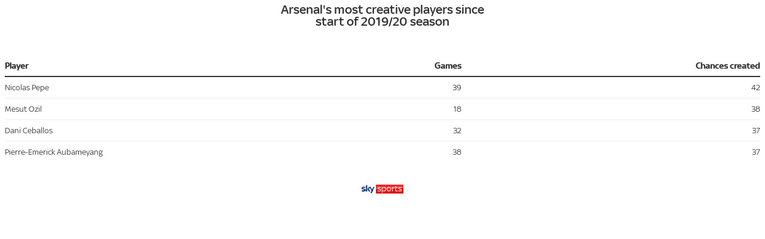

--- FILE ---
content_type: text/html
request_url: https://datawrapper.dwcdn.net/wb3DV/1/
body_size: 11593
content:
<!DOCTYPE html><html lang="en"><head><meta charset="UTF-8"><meta name="viewport" content="width=device-width, initial-scale=1.0"><style>@font-face{font-family:SkyText;src:url(https://static.dwcdn.net/custom/themes/sky-sports/5b630165bf704/Sky%20Text.woff) format("woff"),url(https://static.dwcdn.net/custom/themes/sky-sports/5b630166cde51/Sky%20Text.ttf) format("truetype"),url(https://static.dwcdn.net/custom/themes/sky-sports/5b6301676c4dd/Sky%20Text.svg#SkyText) format("svg")}@font-face{font-family:SkyMedium;src:url(https://static.dwcdn.net/custom/themes/sky-sports/SkyMedium-Regular.woff) format("woff"),url(https://static.dwcdn.net/custom/themes/sky-sports/SkyMedium-Regular.ttf) format("truetype"),url(https://static.dwcdn.net/custom/themes/sky-sports/SkyMedium-Regular.svg#SkyMedium) format("svg")}@font-face{font-family:SkyRegular;src:url(https://static.dwcdn.net/custom/themes/sky-sports/SkyRegular-Regular.woff) format("woff"),url(https://static.dwcdn.net/custom/themes/sky-sports/SkyRegular-Regular.ttf) format("truetype"),url(https://static.dwcdn.net/custom/themes/sky-sports/SkyRegular-Regular.svg#SkyRegular) format("svg")}@font-face{font-family:SSportsDMedium;src:url(https://static.dwcdn.net/custom/themes/sky-sports/5b63013b91780/SSportsD%20Medium.woff) format("woff"),url(https://static.dwcdn.net/custom/themes/sky-sports/5b63013c78abe/SSportsD%20Medium.ttf) format("truetype"),url(https://static.dwcdn.net/custom/themes/sky-sports/5b63013cf0e3e/SSportsD%20Medium.svg#SSportsDMedium) format("svg")}@font-face{font-family:SSportsRegular;src:url(https://static.dwcdn.net/custom/themes/sky-sports/5b6301065565d/SSportsD%20Regular.woff) format("woff"),url(https://static.dwcdn.net/custom/themes/sky-sports/5b63010739b35/SSportsD%20Regular.ttf) format("truetype"),url(https://static.dwcdn.net/custom/themes/sky-sports/5b630107b8dba/SSportsD%20Regular.svg#SSportsRegular) format("svg")}body{margin:0;padding:0;background:transparent}.chart{color:#333;font-family:SkyText;font-size:16px;padding:8px;margin:0;height:100%}.chart.vis-height-fit{overflow:hidden}.chart a{color:#08c;text-decoration:none}.chart .dw-chart-header{min-height:1px;position:relative;overflow:auto;margin:0 0 25px;text-align:center}.chart .dw-chart-header .header-right{position:absolute;right:10px;z-index:20}.chart .dw-chart-header .headline-block{margin:0 0 10px}.chart .dw-chart-header h1{font-family:SkyMedium;font-weight:lighter;font-size:22px;font-style:normal;text-decoration:none;color:#333;text-align:center;margin:0}.chart .dw-chart-header p{font-family:SkyText;font-weight:400;font-size:16px;line-height:19px;font-style:normal;text-decoration:none;color:#666;margin:0}.chart .dw-chart-header .description-block{margin:5px 0 10px}.chart .dw-chart-body.dark-bg .label span{color:#f1f1f1;color:#333;fill:#f1f1f1;fill:#333}.chart .dw-chart-body .major-grid-line line,.chart .dw-chart-body line.gridline,.chart .dw-chart-body line.y-gridline,.chart .dw-chart-body line.y-tick,.chart .dw-chart-body path.y-gridline{stroke:#e2e2e2}.chart .dw-chart-body .bc-grid-line{border-left-color:#e2e2e2}.chart .dw-chart-body .y-gridline{border-top-color:#e2e2e2}.chart .dw-chart-body .vis-frame line.axis,.chart .dw-chart-body line.theme-tick.y-tick,.chart .dw-chart-body line.x-axis,.chart .dw-chart-body line.x-tick,.chart .dw-chart-body line.y-axis,.chart .dw-chart-body path.grid.x-axis{stroke:grey}.chart .dw-chart-body .bc-grid-baseline{border-left-color:grey}.chart .dw-chart-body .bc-grid-line{border-left-style:solid}.chart .dw-chart-body.content-below-chart{margin:0 0 20px}.chart .label,.chart .labels text{font-size:16px}.chart .label span,.chart .label tspan{color:#333;fill:#333}.chart .label span{text-shadow:0 0 2px #fff}.chart .label.inverted span{text-shadow:0 0 2px #000;color:#fff}.chart .label.inside:not(.inverted) span{text-shadow:0 0 2px #fff;color:#333}.chart .label.outline span{text-shadow:0 1px 0 #fff,1px 0 0 #fff,0 -1px 0 #fff,-1px 0 0 #fff,1px 1px 0 #fff,1px -1px 0 #fff,-1px -1px 0 #fff,-1px 1px 0 #fff,0 2px 1px #fff,2px 0 1px #fff,0 -2px 1px #fff,-2px 0 1px #fff,-1px 2px 0 #fff,2px -1px 0 #fff,-1px -2px 0 #fff,-2px -1px 0 #fff,1px 2px 0 #fff,2px 1px 0 #fff,1px -2px 0 #fff,-2px 1px 0 #fff}.chart .label.axis-label span{text-shadow:-1px -1px 2px #fff,-1px 0 2px #fff,-1px 1px 2px #fff,0 -1px 2px #fff,0 1px 2px #fff,1px -1px 2px #fff,1px 0 2px #fff,1px 1px 2px #fff}.chart .label sup{text-shadow:none}.chart .label.highlighted{font-weight:700}.chart .label.highlighted,.chart .label .label.axis{font-size:16px;z-index:100}.chart .label.hover{font-weight:700}.chart .label.smaller span{font-size:80%}.chart .dw-above-footer{font-style:normal;text-decoration:none;margin:0 0 5px;position:relative}.chart .notes-block{font-weight:400;font-size:12px;font-style:italic;text-decoration:none;position:relative}.chart .dw-below-footer{font-style:normal;text-decoration:none;position:relative}.chart #footer,.chart .dw-chart-footer{display:flex;justify-content:space-between;align-items:center;font-weight:400;font-size:11px;font-style:normal;text-decoration:none;color:#888}.chart #footer>div>.footer-block,.chart .dw-chart-footer>div>.footer-block{display:inline-block}.chart #footer>div>.footer-block.hidden,.chart .dw-chart-footer>div>.footer-block.hidden{display:none}.chart #footer>div>.footer-block a[href=""],.chart .dw-chart-footer>div>.footer-block a[href=""]{color:#888;pointer-events:none;text-decoration:none;padding:0;border-bottom:0}.chart #footer .separator,.chart .dw-chart-footer .separator{display:inline-block;font-style:normal}.chart #footer .separator:before,.chart .dw-chart-footer .separator:before{content:"\00a0•";display:inline-block}.chart #footer>div>.footer-block:first-child:before,.chart #footer>div>.source-block:first-child:before,.chart #footer>div>a:first-child:before,.chart .dw-chart-footer>div>.footer-block:first-child:before,.chart .dw-chart-footer>div>.source-block:first-child:before,.chart .dw-chart-footer>div>a:first-child:before{content:"";display:none}.chart .dw-chart-footer a,.chart .notes-block a{font-weight:400;font-style:normal;-webkit-text-decoration:nonee;text-decoration:nonee;color:#08c}.chart .notes-block a{font-style:italic}.chart .dw-chart-footer a{font-style:normal}.chart a img{border:0}.chart .embed-code{position:absolute;bottom:20px;left:0;padding:15px;background:#eee;color:#000;border-radius:6px;text-transform:none;font-size:1em;box-shadow:2px 2px 0 rgba(0,0,0,.4);z-index:10}.chart .embed-code textarea{width:90%;margin-top:2%;height:7em}.chart .hide{display:none}.chart .embed-code .close{cursor:pointer;position:absolute;right:2%;top:2%;font-size:1.125em;opacity:.7}.chart .embed-code .close:hover{opacity:1}.chart .secondary.tick,.chart .secondary.tick span,.chart .secondary.tick text,.chart text.secondary.tick{color:grey;fill:grey}.chart .primary.tick span,.chart .primary.tick text,.chart .primary.tick tspan{color:grey;fill:grey}.chart .dw-tooltip{color:#333}.chart .tooltip{z-index:200;padding-bottom:0}.chart .tooltip .content{background-color:#fff;border:1px solid #888;box-shadow:2px 2px 2px rgba(0,0,0,.2);padding:5px 8px}.chart .tooltip label{font-weight:700}.chart .tooltip label:after{content:": "}.chart .logo{position:absolute;right:0;bottom:0}.chart .logo .big{display:none}.chart svg .axis,.chart svg .grid,.chart svg .tick,.chart svg rect{shape-rendering:crispEdges}.chart .filter-links{height:30px;overflow-x:hidden;overflow-y:hidden;border-bottom:1px solid #ccc;font-size:16px}.chart .filter-links a{color:#666;height:28px;line-height:28px;padding:10px;text-decoration:none}.chart .filter-links a:hover{color:#222}.chart .filter-links a.active{font-weight:700;color:#000;box-shadow:none;cursor:default;text-decoration:none;border-bottom:3px solid #555;padding:10px 10px 6px}.chart .filter-select{background-color:#fff;border:1px solid #ccc;border-radius:4px 4px 4px 4px;padding:4px 6px;vertical-align:middle;font-size:16px}.chart.plain #footer{height:10px}.chart .hidden,.chart.js .noscript{display:none}.chart .label.annotation span{background:transparent}.chart .legend-item.hover .label{font-weight:700}.clearfix:after{content:".";display:block;clear:both;visibility:hidden;line-height:0;height:0}.clearfix{display:inline-block}html[xmlns] .clearfix{display:block}* html .clearfix{height:1%}.point{border:1px solid #ccc;display:inline-block;position:absolute;background:#fff;z-index:100;cursor:pointer;height:20px;width:20px;border-radius:20px;top:20px}.point:hover{background:#ebebeb}.point.active{background:#ccc;height:20px;width:20px;border-radius:20px;top:20px;border-color:#888}.line,.point-label{position:absolute}.line{height:1px;background:#ccc;left:0;top:30px;z-index:1}.vis-donut-chart path,.vis-election-donut-chart path,.vis-pie-chart path{stroke-width:.5px}.static .chart .dw-chart-header h1 a,.static .chart a{color:#333}.static .chart .dw-chart-header p a{color:#666}.static .chart .dw-chart-footer a{color:#333;color:#888}.static .chart .notes-block a{color:#333}.dw-after-body{position:absolute}.color-legend svg{overflow:visible}.color-legend .title{margin-bottom:4px;font-weight:700}.color-legend text.buffer{fill:#fff;stroke:#fff;stroke-linejoin:round;stroke-width:6px}.color-legend.continuous g.group text.label,.color-legend.continuous g.group text.label tspan,.color-legend.ranges g.group text.label,.color-legend.ranges g.group text.label tspan,.color-legend.ruler g.group text.label,.color-legend.ruler g.group text.label tspan,.color-legend.winner g.group text.label,.color-legend.winner g.group text.label tspan{dominant-baseline:middle;font-size:14px}.color-legend.continuous g.swatch path.tick,.color-legend.ranges g.swatch path.tick,.color-legend.ruler g.swatch path.tick,.color-legend.winner g.swatch path.tick{shape-rendering:crispEdges;stroke:#222}.color-legend.continuous g.swatch text,.color-legend.ranges g.swatch text,.color-legend.ruler g.swatch text,.color-legend.winner g.swatch text{transition:opacity .15s ease-in-out}.color-legend.continuous.vertical g.swatch text,.color-legend.continuous.vertical g.swatch text tspan,.color-legend.ranges.vertical g.swatch text,.color-legend.ranges.vertical g.swatch text tspan,.color-legend.ruler.vertical g.swatch text,.color-legend.ruler.vertical g.swatch text tspan,.color-legend.winner.vertical g.swatch text,.color-legend.winner.vertical g.swatch text tspan{text-anchor:start;dominant-baseline:middle;font-size:14px}.color-legend.continuous.vertical g.labels text,.color-legend.continuous.vertical g.labels text tspan,.color-legend.ranges.vertical g.labels text,.color-legend.ranges.vertical g.labels text tspan,.color-legend.ruler.vertical g.labels text,.color-legend.ruler.vertical g.labels text tspan,.color-legend.winner.vertical g.labels text,.color-legend.winner.vertical g.labels text tspan{text-anchor:start;font-size:14px}.color-legend.continuous.vertical .group text.label,.color-legend.continuous.vertical .group text.label tspan,.color-legend.ranges.vertical .group text.label,.color-legend.ranges.vertical .group text.label tspan,.color-legend.ruler.vertical .group text.label,.color-legend.ruler.vertical .group text.label tspan,.color-legend.winner.vertical .group text.label,.color-legend.winner.vertical .group text.label tspan{dominant-baseline:middle;text-anchor:end}.color-legend.continuous.vertical.continuous g.labels text.min,.color-legend.continuous.vertical.continuous g.labels text tspan.min,.color-legend.ranges.vertical.continuous g.labels text.min,.color-legend.ranges.vertical.continuous g.labels text tspan.min,.color-legend.ruler.vertical.continuous g.labels text.min,.color-legend.ruler.vertical.continuous g.labels text tspan.min,.color-legend.winner.vertical.continuous g.labels text.min,.color-legend.winner.vertical.continuous g.labels text tspan.min{dominant-baseline:hanging}.color-legend.continuous.vertical.continuous g.labels text.center,.color-legend.continuous.vertical.continuous g.labels text tspan.center,.color-legend.ranges.vertical.continuous g.labels text.center,.color-legend.ranges.vertical.continuous g.labels text tspan.center,.color-legend.ruler.vertical.continuous g.labels text.center,.color-legend.ruler.vertical.continuous g.labels text tspan.center,.color-legend.winner.vertical.continuous g.labels text.center,.color-legend.winner.vertical.continuous g.labels text tspan.center{dominant-baseline:middle}.color-legend.continuous.vertical.continuous g.labels text.max,.color-legend.continuous.vertical.continuous g.labels text tspan.max,.color-legend.ranges.vertical.continuous g.labels text.max,.color-legend.ranges.vertical.continuous g.labels text tspan.max,.color-legend.ruler.vertical.continuous g.labels text.max,.color-legend.ruler.vertical.continuous g.labels text tspan.max,.color-legend.winner.vertical.continuous g.labels text.max,.color-legend.winner.vertical.continuous g.labels text tspan.max{dominant-baseline:ideographic}.color-legend.continuous.horizontal g.swatch text,.color-legend.continuous.horizontal g.swatch text tspan,.color-legend.ranges.horizontal g.swatch text,.color-legend.ranges.horizontal g.swatch text tspan,.color-legend.ruler.horizontal g.swatch text,.color-legend.ruler.horizontal g.swatch text tspan,.color-legend.winner.horizontal g.swatch text,.color-legend.winner.horizontal g.swatch text tspan{text-anchor:middle;dominant-baseline:hanging;font-size:14px}.color-legend.continuous.horizontal g.labels text,.color-legend.continuous.horizontal g.labels text tspan,.color-legend.ranges.horizontal g.labels text,.color-legend.ranges.horizontal g.labels text tspan,.color-legend.ruler.horizontal g.labels text,.color-legend.ruler.horizontal g.labels text tspan,.color-legend.winner.horizontal g.labels text,.color-legend.winner.horizontal g.labels text tspan{dominant-baseline:hanging;font-size:14px}.color-legend.continuous.horizontal.continuous g.labels text.min,.color-legend.continuous.horizontal.continuous g.labels text tspan.min,.color-legend.ranges.horizontal.continuous g.labels text.min,.color-legend.ranges.horizontal.continuous g.labels text tspan.min,.color-legend.ruler.horizontal.continuous g.labels text.min,.color-legend.ruler.horizontal.continuous g.labels text tspan.min,.color-legend.winner.horizontal.continuous g.labels text.min,.color-legend.winner.horizontal.continuous g.labels text tspan.min{text-anchor:start}.color-legend.continuous.horizontal.continuous g.labels text.center,.color-legend.continuous.horizontal.continuous g.labels text tspan.center,.color-legend.ranges.horizontal.continuous g.labels text.center,.color-legend.ranges.horizontal.continuous g.labels text tspan.center,.color-legend.ruler.horizontal.continuous g.labels text.center,.color-legend.ruler.horizontal.continuous g.labels text tspan.center,.color-legend.winner.horizontal.continuous g.labels text.center,.color-legend.winner.horizontal.continuous g.labels text tspan.center{text-anchor:middle}.color-legend.continuous.horizontal.continuous g.labels text.max,.color-legend.continuous.horizontal.continuous g.labels text tspan.max,.color-legend.ranges.horizontal.continuous g.labels text.max,.color-legend.ranges.horizontal.continuous g.labels text tspan.max,.color-legend.ruler.horizontal.continuous g.labels text.max,.color-legend.ruler.horizontal.continuous g.labels text tspan.max,.color-legend.winner.horizontal.continuous g.labels text.max,.color-legend.winner.horizontal.continuous g.labels text tspan.max{text-anchor:end}.color-legend.continuous g.highlighted g.swatch text,.color-legend.ranges g.highlighted g.swatch text,.color-legend.ruler g.highlighted g.swatch text,.color-legend.winner g.highlighted g.swatch text{opacity:.3}.color-legend.continuous g.highlighted g.swatch path,.color-legend.continuous g.highlighted g.swatch rect,.color-legend.ranges g.highlighted g.swatch path,.color-legend.ranges g.highlighted g.swatch rect,.color-legend.ruler g.highlighted g.swatch path,.color-legend.ruler g.highlighted g.swatch rect,.color-legend.winner g.highlighted g.swatch path,.color-legend.winner g.highlighted g.swatch rect{opacity:.2}.color-legend.continuous g.highlighted g.swatch.highlight path,.color-legend.continuous g.highlighted g.swatch.highlight rect,.color-legend.continuous g.highlighted g.swatch.highlight text,.color-legend.ranges g.highlighted g.swatch.highlight path,.color-legend.ranges g.highlighted g.swatch.highlight rect,.color-legend.ranges g.highlighted g.swatch.highlight text,.color-legend.ruler g.highlighted g.swatch.highlight path,.color-legend.ruler g.highlighted g.swatch.highlight rect,.color-legend.ruler g.highlighted g.swatch.highlight text,.color-legend.winner g.highlighted g.swatch.highlight path,.color-legend.winner g.highlighted g.swatch.highlight rect,.color-legend.winner g.highlighted g.swatch.highlight text{opacity:1}.color-legend.continuous g.highlight{display:none;transition:transform .4s cubic-bezier(1,0,0,1)}.color-legend.continuous .no-transition g.highlight{transition:none}.color-legend.continuous .highlighted g.highlight{display:block}.color-legend.continuous .highlighted g.highlight path.triangle{fill:#000}.color-legend.continuous .highlighted g.highlight text{font-size:14px}.color-legend.continuous .highlighted g.labels text{opacity:.3}.color-legend.continuous.horizontal .highlighted rect{cursor:text}.color-legend.continuous.vertical .highlighted rect{cursor:vertical-text}.color-legend.continuous.horizontal g.highlight text,.color-legend.continuous.horizontal g.highlight text tspan{text-anchor:middle;dominant-baseline:hanging}.color-legend.continuous.vertical g.highlight text,.color-legend.continuous.vertical g.highlight text tspan{dominant-baseline:mathematical}.color-legend.ruler g.highlighted g.swatch.highlight+g.swatch path,.color-legend.ruler g.highlighted g.swatch.highlight+g.swatch text{opacity:1}.category-legend svg{overflow:visible}.category-legend text.buffer{fill:#fff;stroke:#fff;stroke-linejoin:round;stroke-width:6px}.category-legend .legend-title{margin-bottom:4px;font-weight:700}.category-legend .legend-categories{line-height:1.4}.category-legend .legend-color{display:inline-block;width:20px;height:20px;margin-right:3px;vertical-align:middle}.category-legend .legend-no-break{white-space:nowrap;display:inline-block}.category-legend .legend-label{display:inline;white-space:normal;vertical-align:middle}.category-legend.horizontal .legend-swatch{display:inline;margin-right:10px}.category-legend.horizontal .legend-swatch .legend-color{display:inline-block}.category-legend .highlighted .legend-swatch{opacity:.2;transition:opacity .15s ease-in-out}.category-legend .highlighted .legend-swatch.highlight{opacity:1}.table-scroll.svelte-10fozas.svelte-10fozas.svelte-10fozas{max-width:100%;overflow-x:auto}table.svelte-10fozas.svelte-10fozas.svelte-10fozas{width:100%}th.resortable.svelte-10fozas.svelte-10fozas.svelte-10fozas{cursor:pointer}th.svelte-10fozas.svelte-10fozas.svelte-10fozas{text-align:left;font-weight:400;padding:8px 0;vertical-align:bottom}td.svelte-10fozas small,th.svelte-10fozas small{font-family:unset;font-size:85%;font-style:italic;font-weight:400;opacity:.5;display:block}th.svelte-10fozas small{margin-bottom:3px}td.svelte-10fozas.svelte-10fozas.svelte-10fozas{width:4em;overflow:hidden;margin-left:10px;text-align:left}td.inverted.svelte-10fozas.svelte-10fozas.svelte-10fozas{color:#fff}tr.svelte-10fozas>.centered.svelte-10fozas.svelte-10fozas{text-align:center;font-size:95%;position:relative}tr.svelte-10fozas>.centered.svelte-10fozas>span.svelte-10fozas{display:flex}tr.svelte-10fozas>.centered.svelte-10fozas>span.svelte-10fozas .dw-line{display:inline-block;border-bottom:1px solid rgba(0,0,0,.2);position:relative;top:-.5em;flex-grow:1}tr.svelte-10fozas>.centered.svelte-10fozas>span.svelte-10fozas .dw-line.left{margin-right:1ex}tr.svelte-10fozas>.centered.svelte-10fozas>span.svelte-10fozas .dw-line.right{margin-left:1ex}table.svelte-10fozas td.type-bar.svelte-10fozas.svelte-10fozas{padding-top:0;padding-bottom:0}td.type-number.svelte-10fozas.svelte-10fozas.svelte-10fozas,th.type-number.svelte-10fozas.svelte-10fozas.svelte-10fozas{text-align:right}td.type-number.svelte-10fozas.svelte-10fozas.svelte-10fozas{font-variant-numeric:tabular-nums;font-feature-settings:"tnum";-webkit-font-feature-settings:"tnum";-moz-font-feature-settings:"tnum"}th.rank.svelte-10fozas.svelte-10fozas.svelte-10fozas{width:1px}td.rank.svelte-10fozas.svelte-10fozas.svelte-10fozas{width:10px}.type-text .flag-icon{vertical-align:text-top;margin-right:2px}.type-text .flag-icon-circle{border-radius:50%}table.resorted.svelte-10fozas th.resortable.align-right.svelte-10fozas.svelte-10fozas:before,table.resorted.svelte-10fozas th.resortable.svelte-10fozas.svelte-10fozas:not(.align-right):after{opacity:0;transition:opacity .4s}table.resorted.svelte-10fozas th.resortable.align-right.svelte-10fozas.svelte-10fozas:before{margin-right:6px}table.resorted.svelte-10fozas th.resortable.svelte-10fozas.svelte-10fozas:not(.align-right):after{margin-left:6px}table.resorted.svelte-10fozas th.resortable.align-right.sort-asc.svelte-10fozas.svelte-10fozas:before,table.resorted.svelte-10fozas th.resortable.align-right.sort-desc.svelte-10fozas.svelte-10fozas:before,table.resorted.svelte-10fozas th.resortable.sort-asc.svelte-10fozas.svelte-10fozas:not(.align-right):after,table.resorted.svelte-10fozas th.resortable.sort-desc.svelte-10fozas.svelte-10fozas:not(.align-right):after{opacity:.25}table.svelte-10fozas th.svelte-10fozas.svelte-10fozas:after,table.svelte-10fozas th.svelte-10fozas.svelte-10fozas:before{display:inline;color:#000;opacity:.25;vertical-align:text-bottom;position:relative;top:-2px;font-size:80%}th.sort-desc.svelte-10fozas.svelte-10fozas.svelte-10fozas:after,th.sort-desc.svelte-10fozas.svelte-10fozas.svelte-10fozas:before{top:-1px}.dark-mode th.svelte-10fozas.svelte-10fozas.svelte-10fozas:after,.dark-mode th.svelte-10fozas.svelte-10fozas.svelte-10fozas:before{color:#fff}table.svelte-10fozas th:not(.align-right).sort-desc.svelte-10fozas.svelte-10fozas:after{content:"▼";margin-left:6px}table.svelte-10fozas th.align-right.sort-desc.svelte-10fozas.svelte-10fozas:before{content:"▼";margin-right:6px}table.svelte-10fozas th:not(.align-right).sort-asc.svelte-10fozas.svelte-10fozas:after{content:"▲";margin-left:6px}table.svelte-10fozas th.align-right.sort-asc.svelte-10fozas.svelte-10fozas:before{content:"▲";margin-right:6px}.expand.svelte-10fozas.svelte-10fozas.svelte-10fozas{color:#999;display:block;cursor:pointer;text-align:center;font-weight:300;font-size:13px;margin-top:10px;margin-bottom:10px;z-index:100000}.expand.svelte-10fozas.svelte-10fozas.svelte-10fozas:hover{text-decoration:underline}.above-table.svelte-10fozas.svelte-10fozas.svelte-10fozas{display:flex;justify-content:space-between;margin-bottom:10px}.below-table.svelte-10fozas.svelte-10fozas.svelte-10fozas{margin-top:10px}td.svelte-10fozas.svelte-10fozas.svelte-10fozas,th.svelte-10fozas.svelte-10fozas.svelte-10fozas{padding-left:16px;padding-right:16px}table.svelte-10fozas td.svelte-10fozas img{max-height:1.25em;vertical-align:middle;max-width:5em}th.svelte-10fozas img{max-height:2em}table.svelte-10fozas td.svelte-10fozas strong{font-weight:700}table.svelte-10fozas td.svelte-10fozas blockquote{font-style:italic;margin:0;border-left:5px solid #eee;padding-left:1ex}h2,h3,h4,table.svelte-10fozas td.svelte-10fozas h1{margin-top:0;margin-bottom:0}h2+*,h3+*,h4+*,table.svelte-10fozas td.svelte-10fozas h1+*{margin-top:1ex}@media(min-width:451px){.mobile-only.svelte-10fozas.svelte-10fozas.svelte-10fozas{display:none}td.first-desktop.svelte-10fozas.svelte-10fozas.svelte-10fozas,th.first-desktop.svelte-10fozas.svelte-10fozas.svelte-10fozas{padding-left:8px}td.last-desktop.svelte-10fozas.svelte-10fozas.svelte-10fozas,th.last-desktop.svelte-10fozas.svelte-10fozas.svelte-10fozas{padding-right:8px}td.first-desktop.svelte-10fozas.svelte-10fozas.svelte-10fozas:not(.force-padding),th.first-desktop.svelte-10fozas.svelte-10fozas.svelte-10fozas:not(.force-padding){padding-left:0}td.last-desktop.svelte-10fozas.svelte-10fozas.svelte-10fozas:not(.force-padding),th.last-desktop.svelte-10fozas.svelte-10fozas.svelte-10fozas:not(.force-padding){padding-right:0}table.striped.svelte-10fozas td.first-desktop.svelte-10fozas.svelte-10fozas,table.striped.svelte-10fozas th.first-desktop.svelte-10fozas.svelte-10fozas{padding-left:8px}table.striped.svelte-10fozas td.last-desktop.svelte-10fozas.svelte-10fozas,table.striped.svelte-10fozas th.last-desktop.svelte-10fozas.svelte-10fozas{padding-right:8px}}@media(max-width:450px){.desktop-only.svelte-10fozas.svelte-10fozas.svelte-10fozas{display:none}td.first-mobile.svelte-10fozas.svelte-10fozas.svelte-10fozas,td.last-mobile.svelte-10fozas.svelte-10fozas.svelte-10fozas,th.first-mobile.svelte-10fozas.svelte-10fozas.svelte-10fozas,th.last-mobile.svelte-10fozas.svelte-10fozas.svelte-10fozas{padding-left:8px}td.first-mobile.svelte-10fozas.svelte-10fozas.svelte-10fozas:not(.force-padding),th.first-mobile.svelte-10fozas.svelte-10fozas.svelte-10fozas:not(.force-padding){padding-left:0}td.last-mobile.svelte-10fozas.svelte-10fozas.svelte-10fozas:not(.force-padding),th.last-mobile.svelte-10fozas.svelte-10fozas.svelte-10fozas:not(.force-padding){padding-right:0}table.striped.svelte-10fozas td.first-mobile.svelte-10fozas.svelte-10fozas,table.striped.svelte-10fozas th.first-mobile.svelte-10fozas.svelte-10fozas{padding-left:8px}table.striped.svelte-10fozas td.last-mobile.svelte-10fozas.svelte-10fozas,table.striped.svelte-10fozas th.last-mobile.svelte-10fozas.svelte-10fozas{padding-right:8px}}td.no-padding.svelte-10fozas.svelte-10fozas.svelte-10fozas,th.no-padding.svelte-10fozas.svelte-10fozas.svelte-10fozas{padding-left:0!important;padding-right:0!important}td.no-padding.svelte-10fozas.svelte-10fozas.svelte-10fozas{min-width:2px}td.tooltip-highlight.svelte-10fozas.svelte-10fozas.svelte-10fozas{box-shadow:inset 0 0 0 2px rgba(0,0,0,.3)}div.dw-inline-tooltip.svelte-10fozas.svelte-10fozas.svelte-10fozas{position:absolute;display:none;pointer-events:none}.legend-below.svelte-10fozas.svelte-10fozas.svelte-10fozas{margin-top:10px}.bar-chart.svelte-tqss2h.svelte-tqss2h{height:20px;position:relative}.bar-chart.no-background.svelte-tqss2h.svelte-tqss2h,.dark-mode .bar-chart.no-background.svelte-tqss2h.svelte-tqss2h{background:transparent}.bar-chart.svelte-tqss2h .bar.svelte-tqss2h{background:teal;height:100%;overflow-x:hidden}.bar-chart.normal.svelte-tqss2h .bar-label.svelte-tqss2h{font-size:85%;line-height:21px;position:absolute;top:0;box-sizing:border-box}.bar-label.invisible.svelte-tqss2h.svelte-tqss2h{opacity:0;color:red;display:inline;position:absolute;left:-1000px;pointer-events:none}.baseline.svelte-tqss2h.svelte-tqss2h{position:absolute;top:-15px;bottom:-15px;border-left:1px solid rgba(0,0,0,.6);width:1px}.mobile.svelte-tqss2h .baseline.svelte-tqss2h{top:0;bottom:0}.dark-mode .baseline.svelte-tqss2h.svelte-tqss2h{border-left-color:hsla(0,0%,100%,.6)}.bar-chart.slim.svelte-tqss2h.svelte-tqss2h{background:transparent;height:auto}.bar-chart.slim.svelte-tqss2h .bar-label.svelte-tqss2h{position:static;display:block;margin-bottom:3px}.bar-chart.slim.svelte-tqss2h .bar.svelte-tqss2h{height:5px}.rows.svelte-njkdmy.svelte-njkdmy.svelte-njkdmy{margin:0}.row.svelte-njkdmy.svelte-njkdmy.svelte-njkdmy{padding:5px}tr.spacer.svelte-njkdmy>td.svelte-njkdmy.svelte-njkdmy{border-top:1px solid #ddd}td.svelte-njkdmy.svelte-njkdmy.svelte-njkdmy,th.svelte-njkdmy.svelte-njkdmy.svelte-njkdmy{padding:6px;vertical-align:top}td.dw-bold.svelte-njkdmy.svelte-njkdmy.svelte-njkdmy,th.dw-bold.svelte-njkdmy span.svelte-njkdmy.svelte-njkdmy{font-weight:700}td.inverted.svelte-njkdmy.svelte-njkdmy.svelte-njkdmy{color:#fff}td.svelte-njkdmy span.has-background.svelte-njkdmy.svelte-njkdmy{border-radius:2px;padding:2px 4px}.compact.svelte-njkdmy td.svelte-njkdmy.svelte-njkdmy,.compact.svelte-njkdmy th.svelte-njkdmy.svelte-njkdmy{padding:3px}tr.spacer.svelte-njkdmy>td.svelte-njkdmy.svelte-njkdmy{padding:0}td.svelte-njkdmy img{max-height:1.25em;max-width:100%}table.svelte-njkdmy.svelte-njkdmy.svelte-njkdmy{width:100%}table.svelte-njkdmy th.svelte-njkdmy.svelte-njkdmy{text-align:left!important;font-weight:400;padding-left:0}.striped.svelte-njkdmy th.svelte-njkdmy.svelte-njkdmy{padding-left:8px}table.svelte-njkdmy tr.svelte-njkdmy.svelte-njkdmy{border-top:1px solid #eee}table.svelte-njkdmy tr.svelte-njkdmy.svelte-njkdmy:first-child{border-top:none}.dark-mode .rows.striped.svelte-njkdmy tr.odd.svelte-njkdmy.svelte-njkdmy{background:hsla(0,0%,100%,.05)!important}th.svelte-njkdmy br{display:none}tr.first-col.svelte-njkdmy td.svelte-njkdmy.svelte-njkdmy,tr.first-col.svelte-njkdmy th.svelte-njkdmy.svelte-njkdmy{padding-top:12px}tr.last-col.svelte-njkdmy td.svelte-njkdmy.svelte-njkdmy,tr.last-col.svelte-njkdmy th.svelte-njkdmy.svelte-njkdmy{padding-bottom:12px}tr.svelte-njkdmy>.centered.svelte-njkdmy.svelte-njkdmy{vertical-align:middle;font-size:95%;position:relative}tr.svelte-njkdmy>.centered .flex.svelte-njkdmy.svelte-njkdmy{display:flex;height:100%;flex-flow:column nowrap;justify-content:space-between}tr.svelte-njkdmy>.centered .flex.svelte-njkdmy>span.svelte-njkdmy{display:block}tr.svelte-njkdmy>.centered span.after.svelte-njkdmy.svelte-njkdmy,tr.svelte-njkdmy>.centered span.before.svelte-njkdmy.svelte-njkdmy{display:inline-block;border-left:1px solid rgba(0,0,0,.2);font-size:1px;content:"";height:2em;width:5px;position:relative;left:8px;flex-grow:1;flex:1;margin-top:5px;margin-bottom:5px}tr.svelte-njkdmy>.centered span.before.svelte-njkdmy.svelte-njkdmy{border-top:1px solid rgba(0,0,0,.2)}tr.svelte-njkdmy>.centered span.after.svelte-njkdmy.svelte-njkdmy{border-bottom:1px solid rgba(0,0,0,.2)}th.svelte-njkdmy img{max-height:2em}td.svelte-njkdmy small,th.svelte-njkdmy small{font-family:unset;font-size:85%;font-style:italic;font-weight:400;opacity:.5;display:block}.pagination.svelte-1yl7n8i.svelte-1yl7n8i{text-align:right;white-space:nowrap}.pagination.svelte-1yl7n8i button.svelte-1yl7n8i{padding:4px 8px;background:transparent;border:none;border-radius:3px}.pagination.svelte-1yl7n8i button svg.svelte-1yl7n8i{vertical-align:middle;display:inline-block}input.svelte-bukn3m{padding:4px 28px 4px 26px;background:transparent;border-radius:3px;font-size:13px;border:1px solid rgba(0,0,0,.1);background:hsla(0,0%,100%,.1);max-width:80%}div.svelte-bukn3m{position:relative;display:inline-block;max-width:50%}.reset.svelte-bukn3m{display:block;position:absolute;right:8px;top:8px;opacity:.2;cursor:pointer;width:11px;height:11px;background-color:transparent;background-image:url("[data-uri]");background-size:contain;background-repeat:no-repeat;border:0;padding:0}.reset.svelte-bukn3m:hover{opacity:.5}div.svelte-bukn3m:after{content:"";display:block;position:absolute;left:5px;top:5px;opacity:.2;width:16px;height:16px;background-image:url("[data-uri]");background-size:contain;background-repeat:no-repeat}.dark-mode input.svelte-bukn3m{border:1px solid hsla(0,0%,100%,.2);color:hsla(0,0%,100%,.9);background:rgba(0,0,0,.1)}.dark-mode div.svelte-bukn3m:after{-webkit-filter:invert(1);filter:invert(1)}.sparkline.svelte-1q8ddua{width:100%;padding:0;margin:0}svg.svelte-1q8ddua{position:relative;width:100%;overflow:visible}.line.svelte-1q8ddua{fill:none}.baseline.svelte-1q8ddua,path.columns.svelte-1q8ddua{shape-rendering:crispEdges}.baseline.svelte-1q8ddua{fill:none;stroke:#aaa;stroke-dasharray:3px,3px}.baseline.zero.svelte-1q8ddua{stroke:#444;stroke-dasharray:none}.dark-mode .baseline.zero.svelte-1q8ddua{stroke:#ccc}.area.svelte-1q8ddua{stroke:none;opacity:.2}text.svelte-1q8ddua{font-size:11px;dominant-baseline:middle}.free-texts tspan{fill:unset!important}.vis-locator-map .get-the-data-block{display:none!important}.footer-left{margin-bottom:30px}.footer-right{position:absolute;left:50%}.footer-right img{margin-top:20px;transform:translate(-50%)}.axis-label.label span,.bar-chart .label.series.highlighted,.bar-chart .label.series.hover,.bar-chart .label.value.highlighted,.bar-chart .label.value.hover,.bc-group-title.label span,.bc-split.label span,.chart .bc-row-highlight .bc-row-label span,.chart.vis-d3-donuts .text-label,.chart.vis-d3-multiple-donuts .text-label,.chart.vis-d3-multiple-pies .text-label,.chart.vis-d3-pies .text-label,.chart.vis-data-table .datatable-default thead th,.dw-bold,.dw-chart-body.mobile-view .responsive.datatable-default td:before,.dw-chart-body.mobile-view table.responsive tr td:first-child,.dw-tooltip h2,.label.series.out,.map-key-title span,.tooltip h2,.vis-tables .dw-bold span,b,g.tooltip text tspan:first-child,strong{font-weight:400;font-family:SkyMedium,sans-serif}@options _footer_logo_url: https://static.dwcdn.net/custom/themes/sky-sports/logo (3).png;</style><title>Arsenal&#39;s most creative players since &lt;br&gt;start of 2019/20 season</title><meta name="description" content="" data-svelte="svelte-1drir4l"><style></style><link rel="alternate" type="application/json+oembed"
      href="https://api.datawrapper.de/v3/oembed?url=null&format=json"
      title="oEmbed" /><meta name="robots" content="noindex, nofollow"></head><body><div class="dw-chart chart vis-height-fixed theme-sky-sports vis-tables" id="__svelte-dw">

<div id="header" class="dw-chart-header"><h1 class="block headline-block">
<span class="block-inner">Arsenal's most creative players since <br>start of 2019/20 season</span>

                </h1></div>

<div id="chart" class="dw-chart-body"></div>





    <div id="footer" class="dw-chart-footer"><div class="footer-left">
            </div><div class="footer-center">
            </div><div class="footer-right">
                    <span class="footer-block logo-block">
                        <span class="block-inner"><img height="15" src="https://static.dwcdn.net/custom/themes/sky-sports/logo (3).png" alt="Sky Sports">
</span>
                        
                    </span>
            </div></div>

    

<div class="dw-after-body"></div>

<script type="text/javascript">
    setTimeout(function() {
        var img = document.createElement('img');
        img.setAttribute('width', 1);
        img.setAttribute('height', 1);
        img.style.float = "right";
        img.setAttribute('src', '//stats.datawrapper.de/wb3DV/datawrapper.gif?r='+escape(document.referrer || ''));
        document.body.appendChild(img);
    },10);
</script>
</div><script>window.__DW_SVELTE_PROPS__ = JSON.parse("{\"data\":{\"visJSON\":{\"id\":\"tables\",\"less\":\"/usr/src/node/apps/plugins/tables/less/tables.less\",\"script\":\"/usr/src/node/apps/plugins/tables/static/tables.js\",\"height\":\"fixed\",\"dependencies\":{\"jquery\":false,\"globalize\":false,\"numeral\":true,\"dayjs\":true},\"axes\":{\"columns\":{\"accepts\":[\"text\",\"date\",\"number\"],\"multiple\":true}},\"__plugin\":\"tables\",\"libraries\":[],\"locale\":{\"Chart:\":\"Chart:\",\"Map:\":\"Map:\",\"Table:\":\"Table:\",\"footer / based-on\":\"Based on\",\"Get the data\":\"Get the data\",\"Embed\":\"Embed\",\"Download Image\":\"Download image\",\"Source\":\"Source\",\"Created with\":\"Created with\",\"footer / map data\":\"Map data\",\"other\":\"Other\",\"total\":\"Total\",\"expanded-view-note\":\"This is the extended area for the inset map on mobile. You can disable this feature.\",\"show-more\":\"Show $0 more\",\"show-less\":\"Show less\",\"pagination\":\"Page $0 of $1\",\"search-placeholder\":\"Search in table\",\"no-results-found\":\"No matching records found\"}},\"chartJSON\":{\"publicId\":\"wb3DV\",\"language\":\"en-US\",\"theme\":\"sky-sports\",\"id\":\"wb3DV\",\"type\":\"tables\",\"title\":\"Arsenal's most creative players since <br>start of 2019/20 season\",\"lastEditStep\":3,\"publishedAt\":null,\"publicUrl\":null,\"publicVersion\":0,\"forkable\":false,\"isFork\":false,\"metadata\":{\"axes\":[],\"data\":{\"changes\":[{\"row\":1,\"time\":1606071846232,\"value\":\"Nicolas Pepe\",\"column\":0,\"ignored\":false,\"previous\":\"Pepe \"},{\"row\":2,\"time\":1606071849839,\"value\":\"Mesut Ozil\",\"column\":0,\"ignored\":false,\"previous\":\"Ozil\"},{\"row\":3,\"time\":1606071853287,\"value\":\"Dani Ceballos\",\"column\":0,\"ignored\":false,\"previous\":\"Ceballos\"},{\"row\":4,\"time\":1606071858615,\"value\":\"Pierre-Emerick Aubameyang\",\"column\":0,\"ignored\":false,\"previous\":\"Aubameyang\"}],\"transpose\":false,\"vertical-header\":true,\"horizontal-header\":true},\"publish\":{\"embed-width\":600,\"chart-height\":188,\"embed-height\":339},\"annotate\":{\"notes\":\"\"},\"describe\":{\"intro\":\"\",\"byline\":\"\",\"source-url\":\"\",\"source-name\":\"\",\"number-append\":\"\",\"number-format\":\"-\",\"number-divisor\":0,\"number-prepend\":\"\"},\"visualize\":{\"rows\":{\"row--1\":{\"style\":{\"bold\":false,\"color\":false,\"italic\":false,\"fontSize\":1,\"underline\":false,\"background\":false},\"format\":\"0,0.[00]\",\"moveTo\":\"top\",\"sticky\":false,\"moveRow\":false,\"stickTo\":\"top\",\"borderTop\":\"none\",\"borderBottom\":\"none\",\"borderTopColor\":\"#333333\",\"overrideFormat\":false,\"borderBottomColor\":\"#333333\"}},\"style\":\"sky\",\"header\":{\"style\":{\"bold\":true,\"color\":false,\"italic\":false,\"fontSize\":1.1,\"background\":false},\"borderTop\":\"none\",\"borderBottom\":\"2px\",\"borderTopColor\":\"#333333\",\"borderBottomColor\":\"#333333\"},\"legend\":{\"size\":170,\"title\":\"\",\"labels\":\"ranges\",\"enabled\":false,\"reverse\":false,\"labelMax\":\"high\",\"labelMin\":\"low\",\"position\":\"mt\",\"interactive\":false,\"labelCenter\":\"medium\",\"customLabels\":[]},\"sortBy\":null,\"columns\":[],\"heatmap\":{\"map\":[],\"mode\":\"continuous\",\"stops\":\"equidistant\",\"colors\":[],\"palette\":0,\"rangeMax\":\"\",\"rangeMin\":\"\",\"stopCount\":5,\"hideValues\":false,\"customStops\":[],\"rangeCenter\":\"\",\"categoryOrder\":[],\"interpolation\":\"equidistant\",\"categoryLabels\":[]},\"perPage\":20,\"sharing\":{\"auto\":true,\"enabled\":false},\"striped\":false,\"markdown\":false,\"showRank\":false,\"sortTable\":false,\"pagination\":true,\"resortable\":true,\"searchable\":false,\"showHeader\":true,\"compactMode\":false,\"sortDirection\":\"desc\",\"chart-type-set\":true,\"mobileFallback\":false,\"mergeEmptyCells\":false,\"firstRowIsHeader\":false,\"highlighted-series\":[],\"highlighted-values\":[]},\"json_error\":null},\"externalData\":null,\"createdAt\":\"2020-11-22T19:01:46.000Z\",\"lastModifiedAt\":\"2020-11-22T19:04:30.000Z\",\"forkedFrom\":null,\"organizationId\":\"sky\",\"authorId\":67987,\"folderId\":null},\"publishData\":{\"chartAfterBodyHTML\":\"<script type=\\\"text/javascript\\\">\\n    setTimeout(function() {\\n        var img = document.createElement('img');\\n        img.setAttribute('width', 1);\\n        img.setAttribute('height', 1);\\n        img.style.float = \\\"right\\\";\\n        img.setAttribute('src', '//stats.datawrapper.de/wb3DV/datawrapper.gif?r='+escape(document.referrer || ''));\\n        document.body.appendChild(img);\\n    },10);\\n<\/script>\\n\",\"chartAfterHeadHTML\":\"<link rel=\\\"alternate\\\" type=\\\"application/json+oembed\\\"\\n      href=\\\"https://api.datawrapper.de/v3/oembed?url=null&format=json\\\"\\n      title=\\\"oEmbed\\\" />\",\"blocks\":[]},\"chartData\":\"Player\\tGames\\tChances created\\nPepe \\t39\\t42\\nOzil\\t18\\t38\\nCeballos\\t32\\t37\\nAubameyang\\t38\\t37\\n \",\"isPreview\":false,\"chartLocale\":\"en-US\",\"locales\":{\"dayjs\":\"(function() {\\n    return {\\n        name: 'en',\\n        weekdays: 'Sunday_Monday_Tuesday_Wednesday_Thursday_Friday_Saturday'.split('_'),\\n        months: 'January_February_March_April_May_June_July_August_September_October_November_December'.split('_'),\\n        ordinal: function(n) {\\n            var s = ['th', 'st', 'nd', 'rd'];\\n            var v = n % 100;\\n            return '[' + n + (s[(v - 20) % 10] || s[v] || s[0]) + ']';\\n        }\\n    };\\n})();\\n\",\"numeral\":\"null\"},\"metricPrefix\":{},\"themeId\":\"sky-sports\",\"fontsJSON\":{\"SkyText\":{\"type\":\"font\",\"files\":{\"eot\":\"//static.dwcdn.net/custom/themes/sky-sports/5b63016546d7e/Sky Text.eot\",\"svg\":\"//static.dwcdn.net/custom/themes/sky-sports/5b6301676c4dd/Sky Text.svg\",\"ttf\":\"//static.dwcdn.net/custom/themes/sky-sports/5b630166cde51/Sky Text.ttf\",\"woff\":\"//static.dwcdn.net/custom/themes/sky-sports/5b630165bf704/Sky Text.woff\",\"woff2\":\"//static.dwcdn.net/custom/themes/sky-sports/5b6301664fad3/Sky Text.woff2\"},\"method\":\"file\"},\"SkyMedium\":{\"type\":\"font\",\"files\":{\"eot\":\"//static.dwcdn.net/custom/themes/sky-sports/SkyMed.eot\",\"svg\":\"//static.dwcdn.net/custom/themes/sky-sports/SkyMedium-Regular.svg\",\"ttf\":\"//static.dwcdn.net/custom/themes/sky-sports/SkyMedium-Regular.ttf\",\"woff\":\"//static.dwcdn.net/custom/themes/sky-sports/SkyMedium-Regular.woff\",\"woff2\":\"//static.dwcdn.net/custom/themes/sky-sports/SkyMed.woff2\"},\"method\":\"file\"},\"logo.png\":{\"url\":\"//static.dwcdn.net/custom/themes/sky-sports/5b630df630f52/logo.png\",\"type\":\"file\"},\"SkyRegular\":{\"type\":\"font\",\"files\":{\"eot\":\"//static.dwcdn.net/custom/themes/sky-sports/SkyReg.eot\",\"svg\":\"//static.dwcdn.net/custom/themes/sky-sports/SkyRegular-Regular.svg\",\"ttf\":\"//static.dwcdn.net/custom/themes/sky-sports/SkyRegular-Regular.ttf\",\"woff\":\"//static.dwcdn.net/custom/themes/sky-sports/SkyRegular-Regular.woff\",\"woff2\":\"//static.dwcdn.net/custom/themes/sky-sports/SkyReg.woff2\"},\"method\":\"file\"},\"logo (3).png\":{\"url\":\"//static.dwcdn.net/custom/themes/sky-sports/logo (3).png\",\"type\":\"file\"},\"new-logo.png\":{\"url\":\"https://static.dwcdn.net/custom/themes/sky-sports/new-logo.png\",\"type\":\"file\"},\"SSportsDMedium\":{\"type\":\"font\",\"files\":{\"eot\":\"//static.dwcdn.net/custom/themes/sky-sports/5b63013b1caa5/SSportsD Medium.eot\",\"svg\":\"//static.dwcdn.net/custom/themes/sky-sports/5b63013cf0e3e/SSportsD Medium.svg\",\"ttf\":\"//static.dwcdn.net/custom/themes/sky-sports/5b63013c78abe/SSportsD Medium.ttf\",\"woff\":\"//static.dwcdn.net/custom/themes/sky-sports/5b63013b91780/SSportsD Medium.woff\",\"woff2\":\"//static.dwcdn.net/custom/themes/sky-sports/5b63013c14ab0/SSportsD Medium.woff2\"},\"method\":\"file\"},\"SSportsRegular\":{\"type\":\"font\",\"files\":{\"eot\":\"//static.dwcdn.net/custom/themes/sky-sports/5b630105d0e3b/SSportsD Regular.eot\",\"svg\":\"//static.dwcdn.net/custom/themes/sky-sports/5b630107b8dba/SSportsD Regular.svg\",\"ttf\":\"//static.dwcdn.net/custom/themes/sky-sports/5b63010739b35/SSportsD Regular.ttf\",\"woff\":\"//static.dwcdn.net/custom/themes/sky-sports/5b6301065565d/SSportsD Regular.woff\",\"woff2\":\"//static.dwcdn.net/custom/themes/sky-sports/5b630106cf37f/SSportsD Regular.woff2\"},\"method\":\"file\"},\"new-logo-500.png\":{\"url\":\"https://static.dwcdn.net/custom/themes/sky-sports/new-logo-500.png\",\"type\":\"file\"},\"new-logo-1000.png\":{\"url\":\"https://static.dwcdn.net/custom/themes/sky-sports/new-logo-1000.png\",\"type\":\"file\"}},\"typographyJSON\":{\"chart\":{\"color\":\"#333333\",\"fontSize\":16,\"typeface\":\"SkyText\"},\"links\":{\"color\":\"#0088CC\",\"cursive\":0,\"fontWeight\":\"normal\",\"underlined\":0},\"notes\":{\"cursive\":1,\"fontSize\":12,\"fontWeight\":\"normal\",\"underlined\":0},\"footer\":{\"color\":\"#888\",\"cursive\":0,\"fontSize\":11,\"fontWeight\":\"normal\",\"underlined\":0},\"headline\":{\"cursive\":0,\"fontSize\":22,\"fontWeight\":\"lighter\",\"underlined\":0,\"typeface\":\"SkyMedium\",\"color\":\"#333333\"},\"description\":{\"cursive\":0,\"fontSize\":16,\"fontWeight\":\"normal\",\"lineHeight\":19,\"underlined\":0,\"typeface\":\"SkyText\",\"color\":\"#666666\"}},\"polyfillUri\":\"../../lib/vendor\"},\"theme\":{\"id\":\"sky-sports\",\"title\":\"Sky Sports\",\"data\":{\"hover\":true,\"colors\":{\"text\":\"#333333\",\"picker\":{\"controls\":{\"hue\":true,\"lightness\":true,\"saturation\":true,\"hexEditable\":true},\"rowCount\":6},\"general\":{\"padding\":0,\"background\":\"transparent\"},\"neutral\":\"#CCCCCC\",\"palette\":[\"#002672\",\"#EA021A\",\"#0F1151\",\"#A00000\",\"#4c9855\",\"#bbb2a7\",\"#e7ddd2\"],\"negative\":\"#E31A1C\",\"positive\":\"#85B4D4\",\"gradients\":[[\"#f0f9e8\",\"#b6e3bb\",\"#75c8c5\",\"#4ba8c9\",\"#2989bd\",\"#0a6aad\",\"#254b8c\"],[\"#fcfcbe\",\"#fdc78d\",\"#fb8d67\",\"#e45563\",\"#ac337b\",\"#6b1f7b\",\"#2c1160\"],[\"#f0f723\",\"#fbbf2b\",\"#f38a47\",\"#d8586a\",\"#ac2790\",\"#6703a5\",\"#0d0787\"],[\"#fefaca\",\"#008b15\"],[\"#feebe2\",\"#fcc5c0\",\"#fa9fb5\",\"#f768a1\",\"#c51b8a\",\"#7a0177\"],[\"#ffffcc\",\"#c7e9b4\",\"#7fcdbb\",\"#41b6c4\",\"#2c7fb8\",\"#253494\"],[\"#8c510a\",\"#d8b365\",\"#f6e8c3\",\"#f5f7ea\",\"#c7eae5\",\"#5ab4ac\",\"#01665e\"],[\"#c51b7d\",\"#e9a3c9\",\"#fde0ef\",\"#faf6ea\",\"#e6f5d0\",\"#a1d76a\",\"#4d9221\"],[\"#b2182b\",\"#ef8a62\",\"#fddbc7\",\"#f8f6e9\",\"#d1e5f0\",\"#67a9cf\",\"#2166ac\"]],\"secondary\":[],\"background\":\"#ffffff\",\"categories\":[[\"#F6D500\",\"#0B91A7\",\"#00CABD\",\"#C2C100\",\"#BA403E\",\"#EF7F36\",\"#2D4F84\",\"#85BDF4\",\"#9EF1BF\",\"#D3F3FD\"],[\"#7fc97f\",\"#beaed4\",\"#fdc086\",\"#ffff99\",\"#386cb0\",\"#f0027f\",\"#bf5b17\",\"#666666\"],[\"#fbb4ae\",\"#b3cde3\",\"#ccebc5\",\"#decbe4\",\"#fed9a6\",\"#ffffcc\",\"#e5d8bd\",\"#fddaec\",\"#f2f2f2\"],[\"#a6cee3\",\"#1f78b4\",\"#b2df8a\",\"#33a02c\",\"#fb9a99\",\"#e31a1c\",\"#fdbf6f\",\"#ff7f00\",\"#cab2d6\",\"#6a3d9a\",\"#ffff99\",\"#b15928\"]]},\"easing\":\"expoInOut\",\"options\":{\"footer\":{\"logo\":{\"height\":15,\"enabled\":1,\"url\":\"https://static.dwcdn.net/custom/themes/sky-sports/logo (3).png\"},\"embed\":{\"caption\":\"Embed\",\"enabled\":0},\"getTheData\":{\"caption\":\"Get the data\",\"enabled\":0},\"mapCaption\":\"Map:\",\"forkCaption\":\"footer / based-on\",\"staticImage\":{\"enabled\":0},\"chartCaption\":\"Chart:\",\"tableCaption\":\"Table:\",\"sourceCaption\":\"Source\",\"sourcePosition\":\"left\",\"createdWithCaption\":\"Created with\"}},\"padding\":{\"top\":10,\"left\":0,\"right\":20,\"bottom\":30},\"barChart\":{\"barAttrs\":{\"stroke-width\":1}},\"duration\":1000,\"typography\":{\"chart\":{\"color\":\"#333333\",\"fontSize\":16,\"typeface\":\"SkyText\"},\"links\":{\"color\":\"#0088CC\",\"cursive\":0,\"fontWeight\":\"normal\",\"underlined\":0},\"notes\":{\"cursive\":1,\"fontSize\":12,\"fontWeight\":\"normal\",\"underlined\":0},\"footer\":{\"color\":\"#888\",\"cursive\":0,\"fontSize\":11,\"fontWeight\":\"normal\",\"underlined\":0},\"headline\":{\"cursive\":0,\"fontSize\":22,\"fontWeight\":\"lighter\",\"underlined\":0,\"typeface\":\"SkyMedium\",\"color\":\"#333333\"},\"description\":{\"cursive\":0,\"fontSize\":16,\"fontWeight\":\"normal\",\"lineHeight\":19,\"underlined\":0,\"typeface\":\"SkyText\",\"color\":\"#666666\"}},\"columnChart\":{\"barAttrs\":{\"stroke-width\":1}},\"horizontalGrid\":{\"stroke\":\"#d9d9d9\"},\"vis\":{\"d3-bars\":{\"bars\":{\"barThickness\":{\"thick\":35}}},\"d3-lines\":{\"axes\":{\"tickDist\":{\"horizontal\":13}}},\"locator-maps\":{\"mapStyles\":[{\"id\":\"sky\",\"font\":\"SkyTextRegular\",\"label\":\"Sky\",\"colors\":{\"land\":\"#e2e6e6\",\"text\":\"#333333\",\"green\":\"#e2e6e6\",\"roads\":\"#ffffff\",\"water\":\"#3a414a\",\"housing\":\"#c3c9c9\",\"miniMap\":{\"region\":{\"label\":\"#333333\"}},\"boundary\":\"#a4a4a4\",\"highlight\":\"#ffffff\",\"text-halo\":\"#e4e4e4\",\"green-dark\":\"#d7d9d9\",\"text-water\":\"#ffffff\",\"green-light\":\"#e2e6e6\",\"roads-casing\":\"rgba(255,255,255,0)\",\"markerPresets\":{\"water\":{\"halo\":\"#3a414a\",\"color\":\"#ffffff\"},\"location\":{\"halo\":\"#e2e6e6\",\"color\":\"#adaaa8\"}},\"mountains-dark\":\"#505963\",\"mountains-light\":\"#ffffff\",\"text-water-halo\":\"#3a414a\"},\"layers\":{\"place_label_city\":{\"layout\":{\"text-font\":[\"SkyTextRegular\"]}}}},{\"id\":\"dw-light\",\"font\":\"Roboto Regular\",\"label\":\"Light\",\"colors\":{\"land\":\"#f2f3f0\",\"text\":\"#9aa3ae\",\"green\":\"#e6e9e5\",\"roads\":\"#ffffff\",\"water\":\"#c4d8dd\",\"housing\":\"#eaeae5\",\"boundary\":\"#b6b7b5\",\"highlight\":\"#ffffff\",\"text-halo\":\"#ffffff\",\"green-dark\":\"#dee2de\",\"text-water\":\"#ffffff\",\"green-light\":\"#e6e9e5\",\"roads-casing\":\"#e5e8e5\",\"markerPresets\":{\"water\":{\"halo\":\"#c4d8dd\",\"color\":\"#ffffff\"},\"location\":{\"halo\":\"#f2f3f0\",\"color\":\"#adaaa8\"}},\"mountains-dark\":\"#838483\",\"mountains-light\":\"#ffffff\",\"text-water-halo\":\"#c4d8dd\"}},{\"id\":\"dw-earth\",\"font\":\"Roboto Regular\",\"label\":\"Earth\",\"colors\":{\"land\":\"#e8e5d8\",\"text\":\"#908b78\",\"green\":\"#cbdca9\",\"roads\":\"#ffffff\",\"water\":\"#94c1e1\",\"housing\":\"#ded3be\",\"boundary\":\"#999999\",\"highlight\":\"#ffffff\",\"text-halo\":\"#ffffff\",\"housing-3d\":\"#dddad4\",\"text-water\":\"#ffffff\",\"markerPresets\":{\"water\":{\"halo\":\"#94c1e1\",\"color\":\"#ffffff\"},\"location\":{\"halo\":\"#e8e5d8\",\"color\":\"#9d9d9d\"}},\"mountains-dark\":\"#684731\",\"mountains-light\":\"#ffffff\",\"text-water-halo\":\"#94c1e1\"}},{\"id\":\"dw-white\",\"font\":\"Roboto Regular\",\"label\":\"Gray\",\"colors\":{\"land\":\"#f4f4f4\",\"text\":\"#888888\",\"green\":\"#E8EAE8\",\"roads\":\"#d6d6d6\",\"water\":\"#ffffff\",\"housing\":\"#e7e7e7\",\"miniMap\":{\"globe\":{\"water\":\"#d8d8d8\"}},\"boundary\":\"#a3a3a3\",\"highlight\":\"#dddddd\",\"text-halo\":\"#ffffff\",\"housing-3d\":\"#d7d7d7\",\"text-water\":\"rgb(159, 159, 159)\",\"markerPresets\":{\"water\":{\"halo\":\"#ffffff\",\"color\":\"rgb(159, 159, 159)\"},\"location\":{\"halo\":\"#f4f4f4\",\"color\":\"#adaaa8\"}},\"water-outline\":\"#e2e2e2\",\"mountains-dark\":\"#939393\",\"mountains-light\":\"#ffffff\",\"text-water-halo\":\"#ffffff\"}},{\"id\":\"dw-white-invert\",\"font\":\"Roboto Regular\",\"label\":\"Maritime\",\"colors\":{\"land\":\"#ffffff\",\"text\":\"#888888\",\"green\":\"#ebf1e5\",\"roads\":\"#e7e7e7\",\"water\":\"#9fd1e1\",\"housing\":\"#e9e9e9\",\"boundary\":\"#a3a3a3\",\"highlight\":\"#ffffff\",\"text-halo\":\"#ffffff\",\"housing-3d\":\"#e9e9e9\",\"text-water\":\"#ffffff\",\"green-light\":\"#f3f8ef\",\"markerPresets\":{\"water\":{\"halo\":\"#9fd1e1\",\"color\":\"#ffffff\"},\"location\":{\"halo\":\"#ffffff\",\"color\":\"#939d92\"}},\"mountains-dark\":\"#676867\",\"mountains-light\":\"#ffffff\",\"text-water-halo\":\"#9fd1e1\"}}],\"defaultMarker\":{\"labelStyle\":\"box\"}}},\"style\":{\"body\":{\"padding\":\"8px\"},\"header\":{\"title\":{\"textAlign\":\"center\"},\"margin\":\"0 0 25px 0\",\"textAlign\":\"center\"},\"chart\":{\"axes\":{\"gridlines\":{\"color\":\"#e2e2e2\",\"baselineColor\":\"#808080\"}},\"labels\":{\"ticks\":{\"primary\":{\"color\":\"#808080\"},\"secondary\":{\"color\":\"#808080\"}}}}},\"metadata\":{\"visualize\":{\"style\":\"sky\"}}},\"less\":\"\",\"assets\":{\"SkyText\":{\"type\":\"font\",\"files\":{\"eot\":\"//static.dwcdn.net/custom/themes/sky-sports/5b63016546d7e/Sky Text.eot\",\"svg\":\"//static.dwcdn.net/custom/themes/sky-sports/5b6301676c4dd/Sky Text.svg\",\"ttf\":\"//static.dwcdn.net/custom/themes/sky-sports/5b630166cde51/Sky Text.ttf\",\"woff\":\"//static.dwcdn.net/custom/themes/sky-sports/5b630165bf704/Sky Text.woff\",\"woff2\":\"//static.dwcdn.net/custom/themes/sky-sports/5b6301664fad3/Sky Text.woff2\"},\"method\":\"file\"},\"logo.png\":{\"url\":\"//static.dwcdn.net/custom/themes/sky-sports/5b630df630f52/logo.png\",\"type\":\"file\"},\"SkyMedium\":{\"type\":\"font\",\"files\":{\"eot\":\"//static.dwcdn.net/custom/themes/sky-sports/SkyMed.eot\",\"svg\":\"//static.dwcdn.net/custom/themes/sky-sports/SkyMedium-Regular.svg\",\"ttf\":\"//static.dwcdn.net/custom/themes/sky-sports/SkyMedium-Regular.ttf\",\"woff\":\"//static.dwcdn.net/custom/themes/sky-sports/SkyMedium-Regular.woff\",\"woff2\":\"//static.dwcdn.net/custom/themes/sky-sports/SkyMed.woff2\"},\"method\":\"file\"},\"SkyRegular\":{\"type\":\"font\",\"files\":{\"eot\":\"//static.dwcdn.net/custom/themes/sky-sports/SkyReg.eot\",\"svg\":\"//static.dwcdn.net/custom/themes/sky-sports/SkyRegular-Regular.svg\",\"ttf\":\"//static.dwcdn.net/custom/themes/sky-sports/SkyRegular-Regular.ttf\",\"woff\":\"//static.dwcdn.net/custom/themes/sky-sports/SkyRegular-Regular.woff\",\"woff2\":\"//static.dwcdn.net/custom/themes/sky-sports/SkyReg.woff2\"},\"method\":\"file\"},\"logo (3).png\":{\"url\":\"//static.dwcdn.net/custom/themes/sky-sports/logo (3).png\",\"type\":\"file\"},\"new-logo.png\":{\"url\":\"https://static.dwcdn.net/custom/themes/sky-sports/new-logo.png\",\"type\":\"file\"},\"SSportsDMedium\":{\"type\":\"font\",\"files\":{\"eot\":\"//static.dwcdn.net/custom/themes/sky-sports/5b63013b1caa5/SSportsD Medium.eot\",\"svg\":\"//static.dwcdn.net/custom/themes/sky-sports/5b63013cf0e3e/SSportsD Medium.svg\",\"ttf\":\"//static.dwcdn.net/custom/themes/sky-sports/5b63013c78abe/SSportsD Medium.ttf\",\"woff\":\"//static.dwcdn.net/custom/themes/sky-sports/5b63013b91780/SSportsD Medium.woff\",\"woff2\":\"//static.dwcdn.net/custom/themes/sky-sports/5b63013c14ab0/SSportsD Medium.woff2\"},\"method\":\"file\"},\"SSportsRegular\":{\"type\":\"font\",\"files\":{\"eot\":\"//static.dwcdn.net/custom/themes/sky-sports/5b630105d0e3b/SSportsD Regular.eot\",\"svg\":\"//static.dwcdn.net/custom/themes/sky-sports/5b630107b8dba/SSportsD Regular.svg\",\"ttf\":\"//static.dwcdn.net/custom/themes/sky-sports/5b63010739b35/SSportsD Regular.ttf\",\"woff\":\"//static.dwcdn.net/custom/themes/sky-sports/5b6301065565d/SSportsD Regular.woff\",\"woff2\":\"//static.dwcdn.net/custom/themes/sky-sports/5b630106cf37f/SSportsD Regular.woff2\"},\"method\":\"file\"},\"new-logo-500.png\":{\"url\":\"https://static.dwcdn.net/custom/themes/sky-sports/new-logo-500.png\",\"type\":\"file\"},\"new-logo-1000.png\":{\"url\":\"https://static.dwcdn.net/custom/themes/sky-sports/new-logo-1000.png\",\"type\":\"file\"}},\"createdAt\":\"2018-08-02T12:55:41.000Z\",\"extend\":\"skybase\",\"fonts\":{\"SkyText\":{\"type\":\"font\",\"files\":{\"eot\":\"//static.dwcdn.net/custom/themes/sky-sports/5b63016546d7e/Sky Text.eot\",\"svg\":\"//static.dwcdn.net/custom/themes/sky-sports/5b6301676c4dd/Sky Text.svg\",\"ttf\":\"//static.dwcdn.net/custom/themes/sky-sports/5b630166cde51/Sky Text.ttf\",\"woff\":\"//static.dwcdn.net/custom/themes/sky-sports/5b630165bf704/Sky Text.woff\",\"woff2\":\"//static.dwcdn.net/custom/themes/sky-sports/5b6301664fad3/Sky Text.woff2\"},\"method\":\"file\"},\"SkyMedium\":{\"type\":\"font\",\"files\":{\"eot\":\"//static.dwcdn.net/custom/themes/sky-sports/SkyMed.eot\",\"svg\":\"//static.dwcdn.net/custom/themes/sky-sports/SkyMedium-Regular.svg\",\"ttf\":\"//static.dwcdn.net/custom/themes/sky-sports/SkyMedium-Regular.ttf\",\"woff\":\"//static.dwcdn.net/custom/themes/sky-sports/SkyMedium-Regular.woff\",\"woff2\":\"//static.dwcdn.net/custom/themes/sky-sports/SkyMed.woff2\"},\"method\":\"file\"},\"logo.png\":{\"url\":\"//static.dwcdn.net/custom/themes/sky-sports/5b630df630f52/logo.png\",\"type\":\"file\"},\"SkyRegular\":{\"type\":\"font\",\"files\":{\"eot\":\"//static.dwcdn.net/custom/themes/sky-sports/SkyReg.eot\",\"svg\":\"//static.dwcdn.net/custom/themes/sky-sports/SkyRegular-Regular.svg\",\"ttf\":\"//static.dwcdn.net/custom/themes/sky-sports/SkyRegular-Regular.ttf\",\"woff\":\"//static.dwcdn.net/custom/themes/sky-sports/SkyRegular-Regular.woff\",\"woff2\":\"//static.dwcdn.net/custom/themes/sky-sports/SkyReg.woff2\"},\"method\":\"file\"},\"logo (3).png\":{\"url\":\"//static.dwcdn.net/custom/themes/sky-sports/logo (3).png\",\"type\":\"file\"},\"new-logo.png\":{\"url\":\"https://static.dwcdn.net/custom/themes/sky-sports/new-logo.png\",\"type\":\"file\"},\"SSportsDMedium\":{\"type\":\"font\",\"files\":{\"eot\":\"//static.dwcdn.net/custom/themes/sky-sports/5b63013b1caa5/SSportsD Medium.eot\",\"svg\":\"//static.dwcdn.net/custom/themes/sky-sports/5b63013cf0e3e/SSportsD Medium.svg\",\"ttf\":\"//static.dwcdn.net/custom/themes/sky-sports/5b63013c78abe/SSportsD Medium.ttf\",\"woff\":\"//static.dwcdn.net/custom/themes/sky-sports/5b63013b91780/SSportsD Medium.woff\",\"woff2\":\"//static.dwcdn.net/custom/themes/sky-sports/5b63013c14ab0/SSportsD Medium.woff2\"},\"method\":\"file\"},\"SSportsRegular\":{\"type\":\"font\",\"files\":{\"eot\":\"//static.dwcdn.net/custom/themes/sky-sports/5b630105d0e3b/SSportsD Regular.eot\",\"svg\":\"//static.dwcdn.net/custom/themes/sky-sports/5b630107b8dba/SSportsD Regular.svg\",\"ttf\":\"//static.dwcdn.net/custom/themes/sky-sports/5b63010739b35/SSportsD Regular.ttf\",\"woff\":\"//static.dwcdn.net/custom/themes/sky-sports/5b6301065565d/SSportsD Regular.woff\",\"woff2\":\"//static.dwcdn.net/custom/themes/sky-sports/5b630106cf37f/SSportsD Regular.woff2\"},\"method\":\"file\"},\"new-logo-500.png\":{\"url\":\"https://static.dwcdn.net/custom/themes/sky-sports/new-logo-500.png\",\"type\":\"file\"},\"new-logo-1000.png\":{\"url\":\"https://static.dwcdn.net/custom/themes/sky-sports/new-logo-1000.png\",\"type\":\"file\"}}},\"translations\":{\"Chart:\":\"Chart:\",\"Map:\":\"Map:\",\"Table:\":\"Table:\",\"footer / based-on\":\"Based on\",\"Get the data\":\"Get the data\",\"Embed\":\"Embed\",\"Download Image\":\"Download image\",\"Source\":\"Source\",\"Created with\":\"Created with\",\"footer / map data\":\"Map data\",\"other\":\"Other\",\"total\":\"Total\",\"expanded-view-note\":\"This is the extended area for the inset map on mobile. You can disable this feature.\",\"show-more\":\"Show $0 more\",\"show-less\":\"Show less\",\"pagination\":\"Page $0 of $1\",\"search-placeholder\":\"Search in table\",\"no-results-found\":\"No matching records found\"}}");
window.__DW_SVELTE_PROPS__.isStylePlain = /[?&]plain=1/.test(window.location.search);
window.__DW_SVELTE_PROPS__.isStyleStatic = /[?&]static=1/.test(window.location.search);
</script><script src="../../lib/load-polyfills.74159e63.js"></script><script src="../../lib/vendor/underscore.min.be3cacb1.js"></script><script src="../../lib/vendor/dw-2.0.min.6e5eb846.js"></script><script src="../../lib/vis/tables.631a531f.js"></script><script>window.parent.postMessage('datawrapper:vis:reload', '*');
</script><script src="../../lib/main.00f48856.js"></script></body></html>

--- FILE ---
content_type: application/javascript
request_url: https://datawrapper.dwcdn.net/lib/main.00f48856.js
body_size: 26687
content:
(function(_){"use strict";function _typeof(t){return(_typeof="function"==typeof Symbol&&"symbol"==typeof Symbol.iterator?function(t){return typeof t}:function(t){return t&&"function"==typeof Symbol&&t.constructor===Symbol&&t!==Symbol.prototype?"symbol":typeof t})(t)}function _classCallCheck(t,e){if(!(t instanceof e))throw new TypeError("Cannot call a class as a function")}function _defineProperties(t,e){for(var n=0;n<e.length;n++){var r=e[n];r.enumerable=r.enumerable||!1,r.configurable=!0,"value"in r&&(r.writable=!0),Object.defineProperty(t,r.key,r)}}function _createClass(t,e,n){return e&&_defineProperties(t.prototype,e),n&&_defineProperties(t,n),t}function _defineProperty(t,e,n){return e in t?Object.defineProperty(t,e,{value:n,enumerable:!0,configurable:!0,writable:!0}):t[e]=n,t}function ownKeys(t,e){var n=Object.keys(t);if(Object.getOwnPropertySymbols){var r=Object.getOwnPropertySymbols(t);e&&(r=r.filter((function(e){return Object.getOwnPropertyDescriptor(t,e).enumerable}))),n.push.apply(n,r)}return n}function _objectSpread2(t){for(var e=1;e<arguments.length;e++){var n=null!=arguments[e]?arguments[e]:{};e%2?ownKeys(Object(n),!0).forEach((function(e){_defineProperty(t,e,n[e])})):Object.getOwnPropertyDescriptors?Object.defineProperties(t,Object.getOwnPropertyDescriptors(n)):ownKeys(Object(n)).forEach((function(e){Object.defineProperty(t,e,Object.getOwnPropertyDescriptor(n,e))}))}return t}function _inherits(t,e){if("function"!=typeof e&&null!==e)throw new TypeError("Super expression must either be null or a function");t.prototype=Object.create(e&&e.prototype,{constructor:{value:t,writable:!0,configurable:!0}}),e&&_setPrototypeOf(t,e)}function _getPrototypeOf(t){return(_getPrototypeOf=Object.setPrototypeOf?Object.getPrototypeOf:function(t){return t.__proto__||Object.getPrototypeOf(t)})(t)}function _setPrototypeOf(t,e){return(_setPrototypeOf=Object.setPrototypeOf||function(t,e){return t.__proto__=e,t})(t,e)}function _isNativeReflectConstruct(){if("undefined"==typeof Reflect||!Reflect.construct)return!1;if(Reflect.construct.sham)return!1;if("function"==typeof Proxy)return!0;try{return Date.prototype.toString.call(Reflect.construct(Date,[],(function(){}))),!0}catch(t){return!1}}function _construct(t,e,n){return(_construct=_isNativeReflectConstruct()?Reflect.construct:function(t,e,n){var r=[null];r.push.apply(r,e);var o=new(Function.bind.apply(t,r));return n&&_setPrototypeOf(o,n.prototype),o}).apply(null,arguments)}function _assertThisInitialized(t){if(void 0===t)throw new ReferenceError("this hasn't been initialised - super() hasn't been called");return t}function _possibleConstructorReturn(t,e){return!e||"object"!=typeof e&&"function"!=typeof e?_assertThisInitialized(t):e}function _createSuper(t){var e=_isNativeReflectConstruct();return function(){var n,r=_getPrototypeOf(t);if(e){var o=_getPrototypeOf(this).constructor;n=Reflect.construct(r,arguments,o)}else n=r.apply(this,arguments);return _possibleConstructorReturn(this,n)}}function _slicedToArray(t,e){return _arrayWithHoles(t)||_iterableToArrayLimit(t,e)||_unsupportedIterableToArray(t,e)||_nonIterableRest()}function _toConsumableArray(t){return _arrayWithoutHoles(t)||_iterableToArray(t)||_unsupportedIterableToArray(t)||_nonIterableSpread()}function _arrayWithoutHoles(t){if(Array.isArray(t))return _arrayLikeToArray(t)}function _arrayWithHoles(t){if(Array.isArray(t))return t}function _iterableToArray(t){if("undefined"!=typeof Symbol&&Symbol.iterator in Object(t))return Array.from(t)}function _iterableToArrayLimit(t,e){if("undefined"!=typeof Symbol&&Symbol.iterator in Object(t)){var n=[],r=!0,o=!1,i=void 0;try{for(var a,s=t[Symbol.iterator]();!(r=(a=s.next()).done)&&(n.push(a.value),!e||n.length!==e);r=!0);}catch(t){o=!0,i=t}finally{try{r||null==s.return||s.return()}finally{if(o)throw i}}return n}}function _unsupportedIterableToArray(t,e){if(t){if("string"==typeof t)return _arrayLikeToArray(t,e);var n=Object.prototype.toString.call(t).slice(8,-1);return"Object"===n&&t.constructor&&(n=t.constructor.name),"Map"===n||"Set"===n?Array.from(t):"Arguments"===n||/^(?:Ui|I)nt(?:8|16|32)(?:Clamped)?Array$/.test(n)?_arrayLikeToArray(t,e):void 0}}function _arrayLikeToArray(t,e){(null==e||e>t.length)&&(e=t.length);for(var n=0,r=new Array(e);n<e;n++)r[n]=t[n];return r}function _nonIterableSpread(){throw new TypeError("Invalid attempt to spread non-iterable instance.\nIn order to be iterable, non-array objects must have a [Symbol.iterator]() method.")}function _nonIterableRest(){throw new TypeError("Invalid attempt to destructure non-iterable instance.\nIn order to be iterable, non-array objects must have a [Symbol.iterator]() method.")}function noop(){}function run(t){return t()}function blank_object(){return Object.create(null)}function run_all(t){t.forEach(run)}function is_function(t){return"function"==typeof t}function safe_not_equal(t,e){return t!=t?e==e:t!==e||t&&"object"===_typeof(t)||"function"==typeof t}function append(t,e){t.appendChild(e)}function insert(t,e,n){t.insertBefore(e,n||null)}function detach(t){t.parentNode.removeChild(t)}function destroy_each(t,e){for(var n=0;n<t.length;n+=1)t[n]&&t[n].d(e)}function element(t){return document.createElement(t)}function svg_element(t){return document.createElementNS("http://www.w3.org/2000/svg",t)}function text(t){return document.createTextNode(t)}function space(){return text(" ")}function empty(){return text("")}function listen(t,e,n,r){return t.addEventListener(e,n,r),function(){return t.removeEventListener(e,n,r)}}function attr(t,e,n){null==n?t.removeAttribute(e):t.getAttribute(e)!==n&&t.setAttribute(e,n)}function children(t){return Array.from(t.childNodes)}function claim_element(t,e,n,r){for(var o=0;o<t.length;o+=1){var i=t[o];if(i.nodeName===e){for(var a=0,s=[];a<i.attributes.length;){var c=i.attributes[a++];n[c.name]||s.push(c.name)}for(var u=0;u<s.length;u++)i.removeAttribute(s[u]);return t.splice(o,1)[0]}}return r?svg_element(e):element(e)}function claim_text(t,e){for(var n=0;n<t.length;n+=1){var r=t[n];if(3===r.nodeType)return r.data=""+e,t.splice(n,1)[0]}return text(e)}function claim_space(t){return claim_text(t," ")}function set_data(t,e){e=""+e,t.data!==e&&(t.data=e)}function set_style(t,e,n,r){t.style.setProperty(e,n,r?"important":"")}function query_selector_all(t){var e=arguments.length>1&&void 0!==arguments[1]?arguments[1]:document.body;return Array.from(e.querySelectorAll(t))}_=_&&Object.prototype.hasOwnProperty.call(_,"default")?_.default:_;var HtmlTag=function(){function t(){var e=arguments.length>0&&void 0!==arguments[0]?arguments[0]:null;_classCallCheck(this,t),this.a=e,this.e=this.n=null}return _createClass(t,[{key:"m",value:function(t,e){var n=arguments.length>2&&void 0!==arguments[2]?arguments[2]:null;this.e||(this.e=element(e.nodeName),this.t=e,this.h(t)),this.i(n)}},{key:"h",value:function(t){this.e.innerHTML=t,this.n=Array.from(this.e.childNodes)}},{key:"i",value:function(t){for(var e=0;e<this.n.length;e+=1)insert(this.t,this.n[e],t)}},{key:"p",value:function(t){this.d(),this.h(t),this.i(this.a)}},{key:"d",value:function(){this.n.forEach(detach)}}]),t}(),current_component;function set_current_component(t){current_component=t}function get_current_component(){if(!current_component)throw new Error("Function called outside component initialization");return current_component}function onMount(t){get_current_component().$$.on_mount.push(t)}function afterUpdate(t){get_current_component().$$.after_update.push(t)}var dirty_components=[],binding_callbacks=[],render_callbacks=[],flush_callbacks=[],resolved_promise=Promise.resolve(),update_scheduled=!1;function schedule_update(){update_scheduled||(update_scheduled=!0,resolved_promise.then(flush))}function tick(){return schedule_update(),resolved_promise}function add_render_callback(t){render_callbacks.push(t)}var flushing=!1,seen_callbacks=new Set;function flush(){if(!flushing){flushing=!0;do{for(var t=0;t<dirty_components.length;t+=1){var e=dirty_components[t];set_current_component(e),update(e.$$)}for(dirty_components.length=0;binding_callbacks.length;)binding_callbacks.pop()();for(var n=0;n<render_callbacks.length;n+=1){var r=render_callbacks[n];seen_callbacks.has(r)||(seen_callbacks.add(r),r())}render_callbacks.length=0}while(dirty_components.length);for(;flush_callbacks.length;)flush_callbacks.pop()();update_scheduled=!1,flushing=!1,seen_callbacks.clear()}}function update(t){if(null!==t.fragment){t.update(),run_all(t.before_update);var e=t.dirty;t.dirty=[-1],t.fragment&&t.fragment.p(t.ctx,e),t.after_update.forEach(add_render_callback)}}var outroing=new Set,outros;function group_outros(){outros={r:0,c:[],p:outros}}function check_outros(){outros.r||run_all(outros.c),outros=outros.p}function transition_in(t,e){t&&t.i&&(outroing.delete(t),t.i(e))}function transition_out(t,e,n,r){if(t&&t.o){if(outroing.has(t))return;outroing.add(t),outros.c.push((function(){outroing.delete(t),r&&(n&&t.d(1),r())})),t.o(e)}}var globals="undefined"!=typeof window?window:"undefined"!=typeof globalThis?globalThis:global;function create_component(t){t&&t.c()}function claim_component(t,e){t&&t.l(e)}function mount_component(t,e,n){var r=t.$$,o=r.fragment,i=r.on_mount,a=r.on_destroy,s=r.after_update;o&&o.m(e,n),add_render_callback((function(){var e=i.map(run).filter(is_function);a?a.push.apply(a,_toConsumableArray(e)):run_all(e),t.$$.on_mount=[]})),s.forEach(add_render_callback)}function destroy_component(t,e){var n=t.$$;null!==n.fragment&&(run_all(n.on_destroy),n.fragment&&n.fragment.d(e),n.on_destroy=n.fragment=null,n.ctx=[])}function make_dirty(t,e){-1===t.$$.dirty[0]&&(dirty_components.push(t),schedule_update(),t.$$.dirty.fill(0)),t.$$.dirty[e/31|0]|=1<<e%31}function init(t,e,n,r,o,i){var a=arguments.length>6&&void 0!==arguments[6]?arguments[6]:[-1],s=current_component;set_current_component(t);var c=e.props||{},u=t.$$={fragment:null,ctx:null,props:i,update:noop,not_equal:o,bound:blank_object(),on_mount:[],on_destroy:[],before_update:[],after_update:[],context:new Map(s?s.$$.context:[]),callbacks:blank_object(),dirty:a},l=!1;if(u.ctx=n?n(t,c,(function(e,n){var r=!(arguments.length<=2)&&arguments.length-2?arguments.length<=2?void 0:arguments[2]:n;return u.ctx&&o(u.ctx[e],u.ctx[e]=r)&&(u.bound[e]&&u.bound[e](r),l&&make_dirty(t,e)),n})):[],u.update(),l=!0,run_all(u.before_update),u.fragment=!!r&&r(u.ctx),e.target){if(e.hydrate){var p=children(e.target);u.fragment&&u.fragment.l(p),p.forEach(detach)}else u.fragment&&u.fragment.c();e.intro&&transition_in(t.$$.fragment),mount_component(t,e.target,e.anchor),flush()}set_current_component(s)}var SvelteComponent=function(){function t(){_classCallCheck(this,t)}return _createClass(t,[{key:"$destroy",value:function(){destroy_component(this,1),this.$destroy=noop}},{key:"$on",value:function(t,e){var n=this.$$.callbacks[t]||(this.$$.callbacks[t]=[]);return n.push(e),function(){var t=n.indexOf(e);-1!==t&&n.splice(t,1)}}},{key:"$set",value:function(){}}]),t}(),TAGS=/<\/?([a-z][a-z0-9]*)\b[^>]*>/gi,COMMENTS_AND_PHP_TAGS=/<!--[\s\S]*?-->|<\?(?:php)?[\s\S]*?\?>/gi,defaultAllowed="<a><span><b><br><br/><i><strong><sup><sub><strike><u><em><tt>";function purifyHTML(t,e){if(null===t)return null;if(void 0!==t){if((t=String(t)).indexOf("<")<0||t.indexOf(">")<0)return t;if(t=stripTags(t,e),"undefined"==typeof document)return t;var n=document.createElement("div");n.innerHTML=t;for(var r=n.querySelectorAll("*"),o=0;o<r.length;o++){"a"===r[o].nodeName.toLowerCase()&&("_self"!==r[o].getAttribute("target")&&r[o].setAttribute("target","_blank"),r[o].setAttribute("rel","nofollow noopener noreferrer"),r[o].getAttribute("href")&&r[o].getAttribute("href").trim().replace(/[^a-zA-Z0-9 -:]/g,"").startsWith("javascript:")&&r[o].setAttribute("href",""));for(var i=[],a=0;a<r[o].attributes.length;a++){var s=r[o].attributes[a];s.specified&&"on"===s.name.substr(0,2)&&i.push(s.name)}i.forEach((function(t){return r[o].removeAttribute(t)}))}return n.innerHTML}}function stripTags(t,e){e=(((void 0!==e?e||"":defaultAllowed)+"").toLowerCase().match(/<[a-z][a-z0-9]*>/g)||[]).join("");for(var n=t,r=t;;)if(r=(n=r).replace(COMMENTS_AND_PHP_TAGS,"").replace(TAGS,(function(t,n){return e.indexOf("<"+n.toLowerCase()+">")>-1?t:""})),n===r)return r}function clean(t){return purifyHTML(t,"<a><span><b><br><br/><i><strong><sup><sub><strike><u><em><tt>")}function create_if_block_1(t){var e,n=clean(t[0].prepend)+"";return{c:function(){e=element("span"),this.h()},l:function(t){children(e=claim_element(t,"SPAN",{class:!0})).forEach(detach),this.h()},h:function(){attr(e,"class","prepend")},m:function(t,r){insert(t,e,r),e.innerHTML=n},p:function(t,r){1&r&&n!==(n=clean(t[0].prepend)+"")&&(e.innerHTML=n)},d:function(t){t&&detach(e)}}}function create_if_block(t){var e,n=clean(t[0].append)+"";return{c:function(){e=element("span"),this.h()},l:function(t){children(e=claim_element(t,"SPAN",{class:!0})).forEach(detach),this.h()},h:function(){attr(e,"class","append")},m:function(t,r){insert(t,e,r),e.innerHTML=n},p:function(t,r){1&r&&n!==(n=clean(t[0].append)+"")&&(e.innerHTML=n)},d:function(t){t&&detach(e)}}}function create_fragment(t){var e,n,r,o,i,a,s=t[0].prepend&&create_if_block_1(t),c=t[0].component;function u(t){return{props:{props:t[0].props}}}c&&(r=new c(u(t)));var l=t[0].append&&create_if_block(t);return{c:function(){s&&s.c(),e=space(),n=element("span"),r&&create_component(r.$$.fragment),o=space(),l&&l.c(),i=empty(),this.h()},l:function(t){s&&s.l(t),e=claim_space(t);var a=children(n=claim_element(t,"SPAN",{class:!0}));r&&claim_component(r.$$.fragment,a),a.forEach(detach),o=claim_space(t),l&&l.l(t),i=empty(),this.h()},h:function(){attr(n,"class","block-inner")},m:function(t,c){s&&s.m(t,c),insert(t,e,c),insert(t,n,c),r&&mount_component(r,n,null),insert(t,o,c),l&&l.m(t,c),insert(t,i,c),a=!0},p:function(t,o){var a=_slicedToArray(o,1)[0];t[0].prepend?s?s.p(t,a):((s=create_if_block_1(t)).c(),s.m(e.parentNode,e)):s&&(s.d(1),s=null);var p={};if(1&a&&(p.props=t[0].props),c!==(c=t[0].component)){if(r){group_outros();var f=r;transition_out(f.$$.fragment,1,0,(function(){destroy_component(f,1)})),check_outros()}c?(create_component((r=new c(u(t))).$$.fragment),transition_in(r.$$.fragment,1),mount_component(r,n,null)):r=null}else c&&r.$set(p);t[0].append?l?l.p(t,a):((l=create_if_block(t)).c(),l.m(i.parentNode,i)):l&&(l.d(1),l=null)},i:function(t){a||(r&&transition_in(r.$$.fragment,t),a=!0)},o:function(t){r&&transition_out(r.$$.fragment,t),a=!1},d:function(t){s&&s.d(t),t&&detach(e),t&&detach(n),r&&destroy_component(r),t&&detach(o),l&&l.d(t),t&&detach(i)}}}function instance(t,e,n){var r=e.block;return t.$set=function(t){"block"in t&&n(0,r=t.block)},[r]}var Block=function(t){_inherits(n,t);var e=_createSuper(n);function n(t){var r;return _classCallCheck(this,n),init(_assertThisInitialized(r=e.call(this)),t,instance,create_fragment,safe_not_equal,{block:0}),r}return n}(SvelteComponent);function get_each_context(t,e,n){var r=t.slice();return r[3]=e[n],r}function create_if_block$1(t){for(var e,n,r=t[2],o=[],i=0;i<r.length;i+=1)o[i]=create_each_block(get_each_context(t,r,i));var a=function(t){return transition_out(o[t],1,1,(function(){o[t]=null}))};return{c:function(){e=element("div");for(var t=0;t<o.length;t+=1)o[t].c();this.h()},l:function(t){for(var n=children(e=claim_element(t,"DIV",{id:!0,class:!0})),r=0;r<o.length;r+=1)o[r].l(n);n.forEach(detach),this.h()},h:function(){attr(e,"id",t[0]),attr(e,"class",t[1])},m:function(t,r){insert(t,e,r);for(var i=0;i<o.length;i+=1)o[i].m(e,null);n=!0},p:function(t,i){if(4&i){var s;for(r=t[2],s=0;s<r.length;s+=1){var c=get_each_context(t,r,s);o[s]?(o[s].p(c,i),transition_in(o[s],1)):(o[s]=create_each_block(c),o[s].c(),transition_in(o[s],1),o[s].m(e,null))}for(group_outros(),s=r.length;s<o.length;s+=1)a(s);check_outros()}(!n||1&i)&&attr(e,"id",t[0]),(!n||2&i)&&attr(e,"class",t[1])},i:function(t){if(!n){for(var e=0;e<r.length;e+=1)transition_in(o[e]);n=!0}},o:function(t){o=o.filter(Boolean);for(var e=0;e<o.length;e+=1)transition_out(o[e]);n=!1},d:function(t){t&&detach(e),destroy_each(o,t)}}}function create_else_block(t){var e,n,r,o,i;return n=new Block({props:{block:t[3]}}),{c:function(){e=element("div"),create_component(n.$$.fragment),r=space(),this.h()},l:function(t){var o=children(e=claim_element(t,"DIV",{class:!0}));claim_component(n.$$.fragment,o),r=claim_space(o),o.forEach(detach),this.h()},h:function(){attr(e,"class",o="block "+t[3].id+"-block")},m:function(t,o){insert(t,e,o),mount_component(n,e,null),append(e,r),i=!0},p:function(t,r){var a={};4&r&&(a.block=t[3]),n.$set(a),(!i||4&r&&o!==(o="block "+t[3].id+"-block"))&&attr(e,"class",o)},i:function(t){i||(transition_in(n.$$.fragment,t),i=!0)},o:function(t){transition_out(n.$$.fragment,t),i=!1},d:function(t){t&&detach(e),destroy_component(n)}}}function create_if_block_2(t){var e,n,r,o,i;return n=new Block({props:{block:t[3]}}),{c:function(){e=element("p"),create_component(n.$$.fragment),r=space(),this.h()},l:function(t){var o=children(e=claim_element(t,"P",{class:!0}));claim_component(n.$$.fragment,o),r=claim_space(o),o.forEach(detach),this.h()},h:function(){attr(e,"class",o="block "+t[3].id+"-block")},m:function(t,o){insert(t,e,o),mount_component(n,e,null),append(e,r),i=!0},p:function(t,r){var a={};4&r&&(a.block=t[3]),n.$set(a),(!i||4&r&&o!==(o="block "+t[3].id+"-block"))&&attr(e,"class",o)},i:function(t){i||(transition_in(n.$$.fragment,t),i=!0)},o:function(t){transition_out(n.$$.fragment,t),i=!1},d:function(t){t&&detach(e),destroy_component(n)}}}function create_if_block_1$1(t){var e,n,r,o,i;return n=new Block({props:{block:t[3]}}),{c:function(){e=element("h1"),create_component(n.$$.fragment),r=space(),this.h()},l:function(t){var o=children(e=claim_element(t,"H1",{class:!0}));claim_component(n.$$.fragment,o),r=claim_space(o),o.forEach(detach),this.h()},h:function(){attr(e,"class",o="block "+t[3].id+"-block")},m:function(t,o){insert(t,e,o),mount_component(n,e,null),append(e,r),i=!0},p:function(t,r){var a={};4&r&&(a.block=t[3]),n.$set(a),(!i||4&r&&o!==(o="block "+t[3].id+"-block"))&&attr(e,"class",o)},i:function(t){i||(transition_in(n.$$.fragment,t),i=!0)},o:function(t){transition_out(n.$$.fragment,t),i=!1},d:function(t){t&&detach(e),destroy_component(n)}}}function create_each_block(t){var e,n,r,o,i=[create_if_block_1$1,create_if_block_2,create_else_block],a=[];function s(t,e){return"h1"===t[3].tag?0:"p"===t[3].tag?1:2}return e=s(t),n=a[e]=i[e](t),{c:function(){n.c(),r=empty()},l:function(t){n.l(t),r=empty()},m:function(t,n){a[e].m(t,n),insert(t,r,n),o=!0},p:function(t,o){var c=e;(e=s(t))===c?a[e].p(t,o):(group_outros(),transition_out(a[c],1,1,(function(){a[c]=null})),check_outros(),(n=a[e])||(n=a[e]=i[e](t)).c(),transition_in(n,1),n.m(r.parentNode,r))},i:function(t){o||(transition_in(n),o=!0)},o:function(t){transition_out(n),o=!1},d:function(t){a[e].d(t),t&&detach(r)}}}function create_fragment$1(t){var e,n,r=t[2].length&&create_if_block$1(t);return{c:function(){r&&r.c(),e=empty()},l:function(t){r&&r.l(t),e=empty()},m:function(t,o){r&&r.m(t,o),insert(t,e,o),n=!0},p:function(t,n){var o=_slicedToArray(n,1)[0];t[2].length?r?(r.p(t,o),4&o&&transition_in(r,1)):((r=create_if_block$1(t)).c(),transition_in(r,1),r.m(e.parentNode,e)):r&&(group_outros(),transition_out(r,1,1,(function(){r=null})),check_outros())},i:function(t){n||(transition_in(r),n=!0)},o:function(t){transition_out(r),n=!1},d:function(t){r&&r.d(t),t&&detach(e)}}}function instance$1(t,e,n){var r=e.id,o=e.name,i=e.blocks;return t.$set=function(t){"id"in t&&n(0,r=t.id),"name"in t&&n(1,o=t.name),"blocks"in t&&n(2,i=t.blocks)},[r,o,i]}var BlocksRegion=function(t){_inherits(n,t);var e=_createSuper(n);function n(t){var r;return _classCallCheck(this,n),init(_assertThisInitialized(r=e.call(this)),t,instance$1,create_fragment$1,safe_not_equal,{id:0,name:1,blocks:2}),r}return n}(SvelteComponent);function create_fragment$2(t){var e;return{c:function(){this.h()},l:function(t){this.h()},h:function(){e=new HtmlTag(null)},m:function(n,r){e.m(t[0],n,r)},p:function(t,n){1&_slicedToArray(n,1)[0]&&e.p(t[0])},i:noop,o:noop,d:function(t){t&&e.d()}}}function instance$2(t,e,n){var r,o,i=e.props,a=i.purifyHtml;return t.$set=function(t){"props"in t&&n(1,i=t.props)},t.$$.update=function(){2&t.$$.dirty&&n(2,r=i.chart),4&t.$$.dirty&&n(0,o=a(r.title))},[o,i]}var Headline=function(t){_inherits(n,t);var e=_createSuper(n);function n(t){var r;return _classCallCheck(this,n),init(_assertThisInitialized(r=e.call(this)),t,instance$2,create_fragment$2,safe_not_equal,{props:1}),r}return n}(SvelteComponent);function create_fragment$3(t){var e;return{c:function(){this.h()},l:function(t){this.h()},h:function(){e=new HtmlTag(null)},m:function(n,r){e.m(t[0],n,r)},p:function(t,n){1&_slicedToArray(n,1)[0]&&e.p(t[0])},i:noop,o:noop,d:function(t){t&&e.d()}}}function instance$3(t,e,n){var r,o,i=e.props,a=i,s=a.get,c=a.purifyHtml;return t.$set=function(t){"props"in t&&n(1,i=t.props)},t.$$.update=function(){2&t.$$.dirty&&n(2,r=i.chart),4&t.$$.dirty&&n(0,o=c(s(r,"metadata.describe.intro")))},[o,i]}var Description=function(t){_inherits(n,t);var e=_createSuper(n);function n(t){var r;return _classCallCheck(this,n),init(_assertThisInitialized(r=e.call(this)),t,instance$3,create_fragment$3,safe_not_equal,{props:1}),r}return n}(SvelteComponent);function create_if_block$2(t){var e,n,r,o,i,a=t[3](t[0].sourceCaption)+"";function s(t,e){return t[2]?create_if_block_1$2:create_else_block$1}var c=s(t),u=c(t);return{c:function(){e=element("span"),n=text(a),r=text(":"),o=space(),u.c(),i=empty(),this.h()},l:function(t){var s=children(e=claim_element(t,"SPAN",{class:!0}));n=claim_text(s,a),r=claim_text(s,":"),s.forEach(detach),o=claim_space(t),u.l(t),i=empty(),this.h()},h:function(){attr(e,"class","source-caption")},m:function(t,a){insert(t,e,a),append(e,n),append(e,r),insert(t,o,a),u.m(t,a),insert(t,i,a)},p:function(t,e){1&e&&a!==(a=t[3](t[0].sourceCaption)+"")&&set_data(n,a),c===(c=s(t))&&u?u.p(t,e):(u.d(1),(u=c(t))&&(u.c(),u.m(i.parentNode,i)))},d:function(t){t&&detach(e),t&&detach(o),u.d(t),t&&detach(i)}}}function create_else_block$1(t){var e;return{c:function(){e=element("span"),this.h()},l:function(t){children(e=claim_element(t,"SPAN",{class:!0})).forEach(detach),this.h()},h:function(){attr(e,"class","source")},m:function(n,r){insert(n,e,r),e.innerHTML=t[1]},p:function(t,n){2&n&&(e.innerHTML=t[1])},d:function(t){t&&detach(e)}}}function create_if_block_1$2(t){var e;return{c:function(){e=element("a"),this.h()},l:function(t){children(e=claim_element(t,"A",{class:!0,target:!0,rel:!0,href:!0})).forEach(detach),this.h()},h:function(){attr(e,"class","source"),attr(e,"target","_blank"),attr(e,"rel","noopener noreferrer"),attr(e,"href",t[2])},m:function(n,r){insert(n,e,r),e.innerHTML=t[1]},p:function(t,n){2&n&&(e.innerHTML=t[1]),4&n&&attr(e,"href",t[2])},d:function(t){t&&detach(e)}}}function create_fragment$4(t){var e,n=t[1]&&create_if_block$2(t);return{c:function(){n&&n.c(),e=empty()},l:function(t){n&&n.l(t),e=empty()},m:function(t,r){n&&n.m(t,r),insert(t,e,r)},p:function(t,r){var o=_slicedToArray(r,1)[0];t[1]?n?n.p(t,o):((n=create_if_block$2(t)).c(),n.m(e.parentNode,e)):n&&(n.d(1),n=null)},i:noop,o:noop,d:function(t){n&&n.d(t),t&&detach(e)}}}function instance$4(t,e,n){var r,o,i,a,s,c=e.props,u=c,l=u.__,p=u.get,f=u.purifyHtml;return t.$set=function(t){"props"in t&&n(4,c=t.props)},t.$$.update=function(){var e;16&t.$$.dirty&&n(5,(r=(e=c).chart,o=e.theme,e),r,(n(6,o),n(4,c)));64&t.$$.dirty&&n(0,i=p(o,"data.options.footer")),32&t.$$.dirty&&n(1,a=f(p(r,"metadata.describe.source-name"))),32&t.$$.dirty&&n(2,s=p(r,"metadata.describe.source-url"))},[i,a,s,l,c]}var Source=function(t){_inherits(n,t);var e=_createSuper(n);function n(t){var r;return _classCallCheck(this,n),init(_assertThisInitialized(r=e.call(this)),t,instance$4,create_fragment$4,safe_not_equal,{props:4}),r}return n}(SvelteComponent);function create_if_block$3(t){var e,n=t[4](t[3])+"";return{c:function(){this.h()},l:function(t){this.h()},h:function(){e=new HtmlTag(null)},m:function(t,r){e.m(n,t,r)},p:function(t,r){8&r&&n!==(n=t[4](t[3])+"")&&e.p(n)},d:function(t){t&&e.d()}}}function create_fragment$5(t){var e,n,r,o,i,a,s=t[5](t[1])+"",c=t[0].basedOnByline&&create_if_block$3(t);return{c:function(){e=element("span"),n=text(s),r=space(),o=text(t[2]),i=space(),c&&c.c(),a=empty(),this.h()},l:function(u){var l=children(e=claim_element(u,"SPAN",{class:!0}));n=claim_text(l,s),l.forEach(detach),r=claim_space(u),o=claim_text(u,t[2]),i=claim_space(u),c&&c.l(u),a=empty(),this.h()},h:function(){attr(e,"class","byline-caption")},m:function(t,s){insert(t,e,s),append(e,n),insert(t,r,s),insert(t,o,s),insert(t,i,s),c&&c.m(t,s),insert(t,a,s)},p:function(t,e){var r=_slicedToArray(e,1)[0];2&r&&s!==(s=t[5](t[1])+"")&&set_data(n,s),4&r&&set_data(o,t[2]),t[0].basedOnByline?c?c.p(t,r):((c=create_if_block$3(t)).c(),c.m(a.parentNode,a)):c&&(c.d(1),c=null)},i:noop,o:noop,d:function(t){t&&detach(e),t&&detach(r),t&&detach(o),t&&detach(i),c&&c.d(t),t&&detach(a)}}}function instance$5(t,e,n){var r,o,i,a,s,c,u,l,p=e.props,f=p,h=f.get,d=f.purifyHtml,m=f.__;return t.$set=function(t){"props"in t&&n(6,p=t.props)},t.$$.update=function(){64&t.$$.dirty&&n(0,r=p.chart),64&t.$$.dirty&&n(7,o=p.theme),64&t.$$.dirty&&n(8,i=p.caption),384&t.$$.dirty&&n(1,a="map"===i?h(o,"data.options.footer.mapCaption","Map:"):"table"===i?h(o,"data.options.footer.tableCaption","Table:"):h(o,"data.options.footer.chartCaption","Chart:")),1&t.$$.dirty&&n(2,s=h(r,"metadata.describe.byline",!1)),128&t.$$.dirty&&n(9,c=h(o,"data.options.footer.forkCaption","footer / based-on")),5&t.$$.dirty&&n(10,u=r.basedOnByline&&s),1537&t.$$.dirty&&n(3,l=(u?"(":"")+m(c)+" "+d(r.basedOnByline)+(u?")":""))},[r,a,s,l,d,m,p]}var Byline=function(t){_inherits(n,t);var e=_createSuper(n);function n(t){var r;return _classCallCheck(this,n),init(_assertThisInitialized(r=e.call(this)),t,instance$5,create_fragment$5,safe_not_equal,{props:6}),r}return n}(SvelteComponent);function create_fragment$6(t){var e,n=t[2](t[1](t[0],"metadata.annotate.notes"))+"";return{c:function(){this.h()},l:function(t){this.h()},h:function(){e=new HtmlTag(null)},m:function(t,r){e.m(n,t,r)},p:function(t,r){1&_slicedToArray(r,1)[0]&&n!==(n=t[2](t[1](t[0],"metadata.annotate.notes"))+"")&&e.p(n)},i:noop,o:noop,d:function(t){t&&e.d()}}}function instance$6(t,e,n){var r,o=e.props,i=o,a=i.get,s=i.purifyHtml;return t.$set=function(t){"props"in t&&n(3,o=t.props)},t.$$.update=function(){8&t.$$.dirty&&n(0,r=o.chart)},[r,a,s,o]}var Notes=function(t){_inherits(n,t);var e=_createSuper(n);function n(t){var r;return _classCallCheck(this,n),init(_assertThisInitialized(r=e.call(this)),t,instance$6,create_fragment$6,safe_not_equal,{props:3}),r}return n}(SvelteComponent);function create_if_block$4(t){var e,n,r,o=t[2](t[1].caption)+"";return{c:function(){e=element("a"),n=text(o),this.h()},l:function(t){var r=children(e=claim_element(t,"A",{class:!0,"aria-label":!0,href:!0}));n=claim_text(r,o),r.forEach(detach),this.h()},h:function(){attr(e,"class","dw-data-link"),attr(e,"aria-label",r=t[2](t[1].caption)+": "+t[3](t[0].title,"")),attr(e,"href","data")},m:function(t,r){insert(t,e,r),append(e,n)},p:function(t,i){2&i&&o!==(o=t[2](t[1].caption)+"")&&set_data(n,o),3&i&&r!==(r=t[2](t[1].caption)+": "+t[3](t[0].title,""))&&attr(e,"aria-label",r)},d:function(t){t&&detach(e)}}}function create_fragment$7(t){var e,n=t[1].enabled&&create_if_block$4(t);return{c:function(){n&&n.c(),e=empty()},l:function(t){n&&n.l(t),e=empty()},m:function(t,r){n&&n.m(t,r),insert(t,e,r)},p:function(t,r){var o=_slicedToArray(r,1)[0];t[1].enabled?n?n.p(t,o):((n=create_if_block$4(t)).c(),n.m(e.parentNode,e)):n&&(n.d(1),n=null)},i:noop,o:noop,d:function(t){n&&n.d(t),t&&detach(e)}}}function instance$7(t,e,n){var r,o,i,a=e.props,s=a,c=s.get,u=s.__,l=s.purifyHtml;return t.$set=function(t){"props"in t&&n(4,a=t.props)},t.$$.update=function(){var e;16&t.$$.dirty&&n(0,(r=(e=a).chart,o=e.theme,e),r,(n(5,o),n(4,a)));32&t.$$.dirty&&n(1,i=c(o,"data.options.footer.getTheData",{enabled:!1}))},[r,i,u,l,a]}var GetTheData=function(t){_inherits(n,t);var e=_createSuper(n);function n(t){var r;return _classCallCheck(this,n),init(_assertThisInitialized(r=e.call(this)),t,instance$7,create_fragment$7,safe_not_equal,{props:4}),r}return n}(SvelteComponent);function create_if_block$5(t){var e,n,r,o,i,a,s=t[3](t[1].caption)+"",c=!t[0]&&create_if_block_1$3(t);return{c:function(){e=element("a"),n=text(s),r=space(),c&&c.c(),o=empty(),this.h()},l:function(t){var i=children(e=claim_element(t,"A",{href:!0,class:!0}));n=claim_text(i,s),i.forEach(detach),r=claim_space(t),c&&c.l(t),o=empty(),this.h()},h:function(){attr(e,"href","#embed"),attr(e,"class","chart-action-embed")},m:function(s,u){insert(s,e,u),append(e,n),insert(s,r,u),c&&c.m(s,u),insert(s,o,u),i||(a=listen(e,"click",t[4]),i=!0)},p:function(t,e){2&e&&s!==(s=t[3](t[1].caption)+"")&&set_data(n,s),t[0]?c&&(c.d(1),c=null):c?c.p(t,e):((c=create_if_block_1$3(t)).c(),c.m(o.parentNode,o))},d:function(t){t&&detach(e),t&&detach(r),c&&c.d(t),t&&detach(o),i=!1,a()}}}function create_if_block_1$3(t){var e,n,r,o,i,a,s,c,u,l,p=(t[1].text||"Please use the following HTML code to embed this chart:")+"";return{c:function(){e=element("div"),n=element("div"),r=text("×"),o=space(),i=element("div"),a=text(p),s=space(),c=element("textarea"),this.h()},l:function(t){var u=children(e=claim_element(t,"DIV",{class:!0})),l=children(n=claim_element(u,"DIV",{class:!0}));r=claim_text(l,"×"),l.forEach(detach),o=claim_space(u);var f=children(i=claim_element(u,"DIV",{}));a=claim_text(f,p),f.forEach(detach),s=claim_space(u),children(c=claim_element(u,"TEXTAREA",{readonly:!0,value:!0})).forEach(detach),u.forEach(detach),this.h()},h:function(){attr(n,"class","close"),c.readOnly=!0,c.value=t[2],attr(e,"class","embed-code")},m:function(p,f){insert(p,e,f),append(e,n),append(n,r),append(e,o),append(e,i),append(i,a),append(e,s),append(e,c),u||(l=[listen(n,"click",t[4]),listen(c,"click",handleTextareaClick)],u=!0)},p:function(t,e){2&e&&p!==(p=(t[1].text||"Please use the following HTML code to embed this chart:")+"")&&set_data(a,p),4&e&&(c.value=t[2])},d:function(t){t&&detach(e),u=!1,run_all(l)}}}function create_fragment$8(t){var e,n=t[1].enabled&&create_if_block$5(t);return{c:function(){n&&n.c(),e=empty()},l:function(t){n&&n.l(t),e=empty()},m:function(t,r){n&&n.m(t,r),insert(t,e,r)},p:function(t,r){var o=_slicedToArray(r,1)[0];t[1].enabled?n?n.p(t,o):((n=create_if_block$5(t)).c(),n.m(e.parentNode,e)):n&&(n.d(1),n=null)},i:noop,o:noop,d:function(t){n&&n.d(t),t&&detach(e)}}}function handleTextareaClick(t){t.target.focus(),t.target.select()}function instance$8(t,e,n){var r,o,i,a,s=e.props,c=s,u=c.get,l=c.__,p=!0;return t.$set=function(t){"props"in t&&n(5,s=t.props)},t.$$.update=function(){var e;32&t.$$.dirty&&n(6,(r=(e=s).chart,o=e.theme,e),r,(n(7,o),n(5,s)));128&t.$$.dirty&&n(1,i=u(o,"data.options.footer.embed",{enabled:!1})),64&t.$$.dirty&&n(2,a=u(r,"metadata.publish.embed-codes.embed-method-iframe","\x3c!-- embed code will be here after publishing --\x3e"))},[p,i,a,l,function(t){t.preventDefault(),n(0,p=!p)},s]}var Embed=function(t){_inherits(n,t);var e=_createSuper(n);function n(t){var r;return _classCallCheck(this,n),init(_assertThisInitialized(r=e.call(this)),t,instance$8,create_fragment$8,safe_not_equal,{props:5}),r}return n}(SvelteComponent);function create_if_block_1$4(t){var e,n,r,o;return{c:function(){e=element("img"),this.h()},l:function(t){e=claim_element(t,"IMG",{height:!0,src:!0,alt:!0}),this.h()},h:function(){attr(e,"height",n=t[1].height),e.src!==(r=t[1].url)&&attr(e,"src",r),attr(e,"alt",o=t[2].title)},m:function(t,n){insert(t,e,n)},p:function(t,i){2&i&&n!==(n=t[1].height)&&attr(e,"height",n),2&i&&e.src!==(r=t[1].url)&&attr(e,"src",r),4&i&&o!==(o=t[2].title)&&attr(e,"alt",o)},d:function(t){t&&detach(e)}}}function create_if_block$6(t){var e,n=t[0](t[1].text)+"";return{c:function(){e=element("span"),this.h()},l:function(t){children(e=claim_element(t,"SPAN",{class:!0})).forEach(detach),this.h()},h:function(){attr(e,"class","logo-text")},m:function(t,r){insert(t,e,r),e.innerHTML=n},p:function(t,r){3&r&&n!==(n=t[0](t[1].text)+"")&&(e.innerHTML=n)},d:function(t){t&&detach(e)}}}function create_fragment$9(t){var e,n,r=t[1].url&&create_if_block_1$4(t),o=t[1].text&&create_if_block$6(t);return{c:function(){r&&r.c(),e=space(),o&&o.c(),n=empty()},l:function(t){r&&r.l(t),e=claim_space(t),o&&o.l(t),n=empty()},m:function(t,i){r&&r.m(t,i),insert(t,e,i),o&&o.m(t,i),insert(t,n,i)},p:function(t,i){var a=_slicedToArray(i,1)[0];t[1].url?r?r.p(t,a):((r=create_if_block_1$4(t)).c(),r.m(e.parentNode,e)):r&&(r.d(1),r=null),t[1].text?o?o.p(t,a):((o=create_if_block$6(t)).c(),o.m(n.parentNode,n)):o&&(o.d(1),o=null)},i:noop,o:noop,d:function(t){r&&r.d(t),t&&detach(e),o&&o.d(t),t&&detach(n)}}}function instance$9(t,e,n){var r=e.purifyHtml,o=e.logo,i=e.theme;return t.$set=function(t){"purifyHtml"in t&&n(0,r=t.purifyHtml),"logo"in t&&n(1,o=t.logo),"theme"in t&&n(2,i=t.theme)},[r,o,i]}var LogoInner=function(t){_inherits(n,t);var e=_createSuper(n);function n(t){var r;return _classCallCheck(this,n),init(_assertThisInitialized(r=e.call(this)),t,instance$9,create_fragment$9,safe_not_equal,{purifyHtml:0,logo:1,theme:2}),r}return n}(SvelteComponent);function create_else_block$2(t){var e,n;return e=new LogoInner({props:{logo:t[1],purifyHtml:t[2],theme:t[0]}}),{c:function(){create_component(e.$$.fragment)},l:function(t){claim_component(e.$$.fragment,t)},m:function(t,r){mount_component(e,t,r),n=!0},p:function(t,n){var r={};2&n&&(r.logo=t[1]),1&n&&(r.theme=t[0]),e.$set(r)},i:function(t){n||(transition_in(e.$$.fragment,t),n=!0)},o:function(t){transition_out(e.$$.fragment,t),n=!1},d:function(t){destroy_component(e,t)}}}function create_if_block$7(t){var e,n,r,o;return n=new LogoInner({props:{logo:t[1],purifyHtml:t[2],theme:t[0]}}),{c:function(){e=element("a"),create_component(n.$$.fragment),this.h()},l:function(t){var r=children(e=claim_element(t,"A",{href:!0,target:!0,rel:!0}));claim_component(n.$$.fragment,r),r.forEach(detach),this.h()},h:function(){attr(e,"href",r=t[1].link),attr(e,"target","_blank"),attr(e,"rel","noopener noreferrer")},m:function(t,r){insert(t,e,r),mount_component(n,e,null),o=!0},p:function(t,i){var a={};2&i&&(a.logo=t[1]),1&i&&(a.theme=t[0]),n.$set(a),(!o||2&i&&r!==(r=t[1].link))&&attr(e,"href",r)},i:function(t){o||(transition_in(n.$$.fragment,t),o=!0)},o:function(t){transition_out(n.$$.fragment,t),o=!1},d:function(t){t&&detach(e),destroy_component(n)}}}function create_fragment$a(t){var e,n,r,o,i=[create_if_block$7,create_else_block$2],a=[];function s(t,e){return t[1].link?0:1}return e=s(t),n=a[e]=i[e](t),{c:function(){n.c(),r=empty()},l:function(t){n.l(t),r=empty()},m:function(t,n){a[e].m(t,n),insert(t,r,n),o=!0},p:function(t,o){var c=_slicedToArray(o,1)[0],u=e;(e=s(t))===u?a[e].p(t,c):(group_outros(),transition_out(a[u],1,1,(function(){a[u]=null})),check_outros(),(n=a[e])||(n=a[e]=i[e](t)).c(),transition_in(n,1),n.m(r.parentNode,r))},i:function(t){o||(transition_in(n),o=!0)},o:function(t){transition_out(n),o=!1},d:function(t){a[e].d(t),t&&detach(r)}}}function instance$a(t,e,n){var r,o,i=e.props,a=i,s=a.get,c=a.purifyHtml;return t.$set=function(t){"props"in t&&n(3,i=t.props)},t.$$.update=function(){8&t.$$.dirty&&n(0,r=i.theme),1&t.$$.dirty&&n(1,o=s(r,"data.options.footer.logo"))},[r,o,c,i]}var Logo=function(t){_inherits(n,t);var e=_createSuper(n);function n(t){var r;return _classCallCheck(this,n),init(_assertThisInitialized(r=e.call(this)),t,instance$a,create_fragment$a,safe_not_equal,{props:3}),r}return n}(SvelteComponent);function create_fragment$b(t){var e;return{c:function(){e=element("div"),this.h()},l:function(t){children(e=claim_element(t,"DIV",{class:!0,style:!0})).forEach(detach),this.h()},h:function(){attr(e,"class","export-rect"),set_style(e,"width",px(t[0])),set_style(e,"height",px(t[1])),set_style(e,"background",t[2])},m:function(t,n){insert(t,e,n)},p:function(t,n){var r=_slicedToArray(n,1)[0];1&r&&set_style(e,"width",px(t[0])),2&r&&set_style(e,"height",px(t[1])),4&r&&set_style(e,"background",t[2])},i:noop,o:noop,d:function(t){t&&detach(e)}}}function px(t){return"string"==typeof t?t:t+"px"}function instance$b(t,e,n){var r,o,i,a,s,c=e.props,u=c,l=u.get;u.purifyHtml;return t.$set=function(t){"props"in t&&n(3,c=t.props)},t.$$.update=function(){8&t.$$.dirty&&n(4,r=c.theme),16&t.$$.dirty&&n(5,o=l(r,"data.options.blocks.rectangle.data",{})),32&t.$$.dirty&&n(0,i=l(o,"width",50)),32&t.$$.dirty&&n(1,a=l(o,"height",5)),32&t.$$.dirty&&n(2,s=l(o,"background","red"))},[i,a,s,c]}var Rectangle=function(t){_inherits(n,t);var e=_createSuper(n);function n(t){var r;return _classCallCheck(this,n),init(_assertThisInitialized(r=e.call(this)),t,instance$b,create_fragment$b,safe_not_equal,{props:3}),r}return n}(SvelteComponent);function estimateTextWidth(t){var e=arguments.length>1&&void 0!==arguments[1]?arguments[1]:14,n=e/14;return t.split("").reduce((function(t,e){return t+(CHAR_W[e]||CHAR_W.a)}),0)*n}var CHAR_W={a:9,A:10,b:9,B:10,c:8,C:10,d:9,D:11,e:9,E:9,f:5,F:8,g:9,G:11,h:9,H:11,i:4,I:4,j:4,J:4,k:8,K:9,l:4,L:8,m:14,M:12,n:9,N:10,o:9,O:11,p:9,P:8,q:9,Q:11,r:6,R:10,s:7,S:9,t:5,T:9,u:9,U:10,v:8,V:10,w:11,W:14,x:8,X:10,y:8,Y:9,z:7,Z:10,".":4,"!":4,"|":4,",":4,":":5,";":5,"-":5,"+":12," ":4};function add_css(){var t=element("style");t.id="svelte-111z7el-style",t.textContent="div.svelte-111z7el{position:fixed;opacity:0.182;font-weight:700;font-size:0;white-space:nowrap;left:-100px;top:0px;right:-100px;line-height:100vh;bottom:0;text-align:center;pointer-events:none;transform-origin:middle center}",append(document.head,t)}function create_fragment$c(t){var e,n,r,o,i=t[6](t[2])+"";return add_render_callback(t[8]),{c:function(){e=element("div"),n=element("span"),this.h()},l:function(t){var r=children(e=claim_element(t,"DIV",{class:!0,style:!0,"data-rotate":!0}));children(n=claim_element(r,"SPAN",{})).forEach(detach),r.forEach(detach),this.h()},h:function(){attr(e,"class","watermark noscript svelte-111z7el"),set_style(e,"transform","rotate("+t[3]+"rad)"),set_style(e,"font-size",t[5]),attr(e,"data-rotate",t[4])},m:function(a,s){insert(a,e,s),append(e,n),n.innerHTML=i,r||(o=listen(window,"resize",t[8]),r=!0)},p:function(t,r){var o=_slicedToArray(r,1)[0];4&o&&i!==(i=t[6](t[2])+"")&&(n.innerHTML=i),8&o&&set_style(e,"transform","rotate("+t[3]+"rad)"),32&o&&set_style(e,"font-size",t[5]),16&o&&attr(e,"data-rotate",t[4])},i:noop,o:noop,d:function(t){t&&detach(e),r=!1,o()}}}function instance$c(t,e,n){var r,o,i,a,s,c,u,l,p,f,h,d,m=e.props,_=m,v=_.get,y=_.purifyHtml;return t.$set=function(t){"props"in t&&n(7,m=t.props)},t.$$.update=function(){var e;128&t.$$.dirty&&n(9,(i=(e=m).chart,a=e.theme,e),i,(n(10,a),n(7,m)));1024&t.$$.dirty&&n(11,s=v(a,"data.options.watermark.monospace",!1)),1024&t.$$.dirty&&n(12,c=v(a,"data.options.watermark.custom-field")),5632&t.$$.dirty&&n(2,u=!!v(a,"data.options.watermark")&&(c?v(i,"metadata.custom.".concat(c),""):v(a,"data.options.watermark.text","CONFIDENTIAL"))),3&t.$$.dirty&&n(3,l=-Math.atan(o/r)),8&t.$$.dirty&&n(4,p=180*l/Math.PI),3&t.$$.dirty&&n(13,f=Math.sqrt(r*r+o*o)),2052&t.$$.dirty&&n(14,h=s?20*u.length:estimateTextWidth(u,20)),24576&t.$$.dirty&&n(5,d="".concat(Math.round(.75*f/h*20),"px"))},[r,o,u,l,p,d,y,m,function(){n(0,r=window.innerWidth),n(1,o=window.innerHeight)}]}var Watermark=function(t){_inherits(n,t);var e=_createSuper(n);function n(t){var r;return _classCallCheck(this,n),r=e.call(this),document.getElementById("svelte-111z7el-style")||add_css(),init(_assertThisInitialized(r),t,instance$c,create_fragment$c,safe_not_equal,{props:7}),r}return n}(SvelteComponent);function create_fragment$d(t){var e;return{c:function(){e=element("hr"),this.h()},l:function(t){e=claim_element(t,"HR",{class:!0,style:!0}),this.h()},h:function(){attr(e,"class","dw-line"),set_style(e,"border","0"),set_style(e,"border-bottom",t[0]),set_style(e,"margin",t[1])},m:function(t,n){insert(t,e,n)},p:function(t,n){var r=_slicedToArray(n,1)[0];1&r&&set_style(e,"border-bottom",t[0]),2&r&&set_style(e,"margin",t[1])},i:noop,o:noop,d:function(t){t&&detach(e)}}}function instance$d(t,e,n){var r,o,i,a,s=e.props,c=s.get;return t.$set=function(t){"props"in t&&n(2,s=t.props)},t.$$.update=function(){4&t.$$.dirty&&n(3,r=s.theme),12&t.$$.dirty&&n(4,o=c(r,"data.options.blocks.".concat(s.id,".data"),{})),16&t.$$.dirty&&n(0,i=c(o,"border","1px solid #cccccc")),16&t.$$.dirty&&n(1,a=c(o,"margin","0px"))},[i,a,s]}var HorizontalRule=function(t){_inherits(n,t);var e=_createSuper(n);function n(t){var r;return _classCallCheck(this,n),init(_assertThisInitialized(r=e.call(this)),t,instance$d,create_fragment$d,safe_not_equal,{props:2}),r}return n}(SvelteComponent);function get(t){var e=arguments.length>1&&void 0!==arguments[1]?arguments[1]:null,n=arguments.length>2&&void 0!==arguments[2]?arguments[2]:null;if(!e)return t;for(var r=e.split("."),o=t,i=0;i<r.length&&null!=o;i++)o=o[r[i]];return null==o?n:o}function loadScript(t){var e=arguments.length>1&&void 0!==arguments[1]?arguments[1]:null;return new Promise((function(n,r){var o=document.createElement("script");o.src=t,o.onload=function(){e&&e(),n()},o.onerror=r,document.body.appendChild(o)}))}function loadStylesheet(t){var e=arguments.length>1&&void 0!==arguments[1]?arguments[1]:null;return new Promise((function(n,r){var o=document.createElement("link");o.rel="stylesheet",o.href=t,o.onload=function(){e&&e(),n()},o.onerror=r,document.head.appendChild(o)}))}var begin=/^ */.source,end=/[*']* *$/.source,s0=/[ \-/.]?/.source,s1=/[ \-/.]/.source,s2=/[ \-/.;,]/.source,s3=/[ \-|T]/.source,sM=/[ \-/.m]/.source,rx={YY:{parse:/['’‘]?(\d{2})/},YYYY:{test:/([12]\d{3})/,parse:/(\d{4})/},YYYY2:{test:/(?:1[7-9]|20)\d{2}/,parse:/(\d{4})/},H:{parse:/h([12])/},Q:{parse:/q([1234])/},W:{parse:/w([0-5]?[0-9])/},MM:{test:/(0?[1-9]|1[0-2])/,parse:/(0?[1-9]|1[0-2])/},DD:{parse:/(0?[1-9]|[1-2][0-9]|3[01])/},DOW:{parse:/([0-7])/},HHMM:{parse:/(0?\d|1\d|2[0-3]):([0-5]\d)(?::([0-5]\d))? *(am|pm)?/}},MONTHS={0:["jan","january","januar","jänner","jän","janv","janvier","ene","enero","gen","gennaio","janeiro"],1:["feb","february","febr","februar","fév","févr","février","febrero","febbraio","fev","fevereiro"],2:["mar","mär","march","mrz","märz","mars","mars","marzo","marzo","março"],3:["apr","april","apr","april","avr","avril","abr","abril","aprile"],4:["may","mai","mayo","mag","maggio","maio","maj"],5:["jun","june","juni","juin","junio","giu","giugno","junho"],6:["jul","july","juli","juil","juillet","julio","lug","luglio","julho"],7:["aug","august","août","ago","agosto"],8:["sep","september","sept","septembre","septiembre","set","settembre","setembro"],9:["oct","october","okt","oktober","octobre","octubre","ott","ottobre","out","outubro"],10:["nov","november","november","novembre","noviembre","novembre","novembro"],11:["dec","december","dez","des","dezember","déc","décembre","dic","diciembre","dicembre","desember","dezembro"]};_.each(MONTHS,(function(t,e){_.each(t,(function(t){}))})),rx.MMM={parse:new RegExp("("+_.flatten(_.values(MONTHS)).join("|")+")")},_.each(rx,(function(t){t.parse=t.parse.source,_.isRegExp(t.test)?t.test=t.test.source:t.test=t.parse}));var knownFormats={YYYY:{test:reg(rx.YYYY2.test),parse:reg(rx.YYYY2.parse),precision:"year"},"YYYY-H":{test:reg(rx.YYYY.test,s0,rx.H.test),parse:reg(rx.YYYY.parse,s0,rx.H.parse),precision:"half"},"H-YYYY":{test:reg(rx.H.test,s1,rx.YYYY.test),parse:reg(rx.H.parse,s1,rx.YYYY.parse),precision:"half"},"YYYY-Q":{test:reg(rx.YYYY.test,s0,rx.Q.test),parse:reg(rx.YYYY.parse,s0,rx.Q.parse),precision:"quarter"},"Q-YYYY":{test:reg(rx.Q.test,s1,rx.YYYY.test),parse:reg(rx.Q.parse,s1,rx.YYYY.parse),precision:"quarter"},"YYYY-M":{test:reg(rx.YYYY.test,sM,rx.MM.test),parse:reg(rx.YYYY.parse,sM,rx.MM.parse),precision:"month"},"M-YYYY":{test:reg(rx.MM.test,s1,rx.YYYY.test),parse:reg(rx.MM.parse,s1,rx.YYYY.parse),precision:"month"},"YYYY-MMM":{test:reg(rx.YYYY.test,s1,rx.MMM.parse),parse:reg(rx.YYYY.parse,s1,rx.MMM.parse),precision:"month"},"MMM-YYYY":{test:reg(rx.MMM.parse,s1,rx.YYYY.test),parse:reg(rx.MMM.parse,s1,rx.YYYY.parse),precision:"month"},"MMM-YY":{test:reg(rx.MMM.parse,s1,rx.YY.test),parse:reg(rx.MMM.parse,s1,rx.YY.parse),precision:"month"},MMM:{test:reg(rx.MMM.parse),parse:reg(rx.MMM.parse),precision:"month"},"YYYY-WW":{test:reg(rx.YYYY.test,s0,rx.W.test),parse:reg(rx.YYYY.parse,s0,rx.W.parse),precision:"week"},"WW-YYYY":{test:reg(rx.W.test,s1,rx.YYYY.test),parse:reg(rx.W.parse,s1,rx.YYYY.parse),precision:"week"},"MM/DD/YYYY":{test:reg(rx.MM.test,"([\\-\\/])",rx.DD.test,"\\2",rx.YYYY.test),parse:reg(rx.MM.parse,"([\\-\\/])",rx.DD.parse,"\\2",rx.YYYY.parse),precision:"day"},"MM/DD/YY":{test:reg(rx.MM.test,"([\\-\\/])",rx.DD.test,"\\2",rx.YY.test),parse:reg(rx.MM.parse,"([\\-\\/])",rx.DD.parse,"\\2",rx.YY.parse),precision:"day"},"DD/MM/YY":{test:reg(rx.DD.test,"([\\-\\.\\/ ?])",rx.MM.test,"\\2",rx.YY.test),parse:reg(rx.DD.parse,"([\\-\\.\\/ ?])",rx.MM.parse,"\\2",rx.YY.parse),precision:"day"},"DD/MM/YYYY":{test:reg(rx.DD.test,"([\\-\\.\\/ ?])",rx.MM.test,"\\2",rx.YYYY.test),parse:reg(rx.DD.parse,"([\\-\\.\\/ ?])",rx.MM.parse,"\\2",rx.YYYY.parse),precision:"day"},"DD/MMM/YYYY":{test:reg(rx.DD.test,"([\\-\\.\\/ ?])",rx.MMM.test,"\\2",rx.YYYY.test),parse:reg(rx.DD.parse,"([\\-\\.\\/ ?])",rx.MMM.parse,"\\2",rx.YYYY.parse),precision:"day"},"DD/MMM/YY":{test:reg(rx.DD.test,"([\\-\\.\\/ ?])",rx.MMM.test,"\\2",rx.YY.test),parse:reg(rx.DD.parse,"([\\-\\.\\/ ?])",rx.MMM.parse,"\\2",rx.YY.parse),precision:"day"},"YYYY-MM-DD":{test:reg(rx.YYYY.test,"([\\-\\.\\/ ?])",rx.MM.test,"\\2",rx.DD.test),parse:reg(rx.YYYY.parse,"([\\-\\.\\/ ?])",rx.MM.parse,"\\2",rx.DD.parse),precision:"day"},"MMM-DD-YYYY":{test:reg(rx.MMM.test,s1,rx.DD.test,s2,rx.YYYY.test),parse:reg(rx.MMM.parse,s1,rx.DD.parse,s2,rx.YYYY.parse),precision:"day"},"YYYY-WW-d":{test:reg(rx.YYYY.test,s0,rx.W.test,s1,rx.DOW.test),parse:reg(rx.YYYY.parse,s0,rx.W.parse,s1,rx.DOW.parse),precision:"day"},"MM/DD/YYYY HH:MM":{test:reg(rx.MM.test,"([\\-\\/])",rx.DD.test,"\\2",rx.YYYY.test,s3,rx.HHMM.test),parse:reg(rx.MM.parse,"([\\-\\/])",rx.DD.parse,"\\2",rx.YYYY.parse,s3,rx.HHMM.parse),precision:"day-minutes"},"DD.MM.YYYY HH:MM":{test:reg(rx.DD.test,"([\\-\\.\\/ ?])",rx.MM.test,"\\2",rx.YYYY.test,s3,rx.HHMM.test),parse:reg(rx.DD.parse,"([\\-\\.\\/ ?])",rx.MM.parse,"\\2",rx.YYYY.parse,s3,rx.HHMM.parse),precision:"day-minutes"},"YYYY-MM-DD HH:MM":{test:reg(rx.YYYY.test,"([\\-\\.\\/ ?])",rx.MM.test,"\\2",rx.DD.test,s3,rx.HHMM.test),parse:reg(rx.YYYY.parse,"([\\-\\.\\/ ?])",rx.MM.parse,"\\2",rx.DD.parse,s3,rx.HHMM.parse),precision:"day-minutes"},ISO8601:{test:/\d{4}-[01]\d-[0-3]\dT[0-2]\d:[0-5]\d:[0-5]\d(\.\d+)?([+-][0-2]\d:[0-5]\d|Z)/,parse:function(t){return t},precision:"day-seconds"}};function reg(){return new RegExp(begin+Array.prototype.slice.call(arguments).join(" *")+end,"i")}function outerHeight(t){var e=arguments.length>1&&void 0!==arguments[1]&&arguments[1];if(!t)return null;var n=t.offsetHeight;if(!e)return n;var r=getComputedStyle(t);return n+=parseInt(r.marginTop)+parseInt(r.marginBottom)}function getNonChartHeight(){for(var t=0,e=document.querySelector(".dw-chart"),n=0;n<e.children.length;n++){var r=e.children[n],o=r.tagName.toLowerCase();"script"===o||"style"===o||"chart"===r.id||r.getAttribute("aria-hidden")||i(r,"tooltip")||i(r,"vg-tooltip")||i(r,"hidden")||i(r,"qtip")||i(r,"container")||i(r,"noscript")||i(r,"hidden")||i(r,"filter-ui")||i(r,"dw-after-body")||i(r,"dw-chart-body")||(t+=Number(outerHeight(r,!0)))}function i(t,e){return t.classList.contains(e)}var a=["padding-top","padding-bottom","margin-top","margin-bottom","border-top-width","border-bottom-width"];return[".dw-chart",".dw-chart-body"].forEach((function(e){a.forEach((function(n){var r,o;t+=Number((r=e,o=n,getComputedStyle(document.querySelector(r))[o].replace("px","")))}))})),t}var TEOF="TEOF",TOP="TOP",TNUMBER="TNUMBER",TSTRING="TSTRING",TPAREN="TPAREN",TBRACKET="TBRACKET",TCOMMA="TCOMMA",TNAME="TNAME",TSEMICOLON="TSEMICOLON";function Token(t,e,n){this.type=t,this.value=e,this.index=n}function TokenStream(t,e){this.pos=0,this.current=null,this.unaryOps=t.unaryOps,this.binaryOps=t.binaryOps,this.ternaryOps=t.ternaryOps,this.consts=t.consts,this.expression=e,this.savedPosition=0,this.savedCurrent=null,this.options=t.options,this.parser=t}Token.prototype.toString=function(){return this.type+": "+this.value},TokenStream.prototype.newToken=function(t,e,n){return new Token(t,e,null!=n?n:this.pos)},TokenStream.prototype.save=function(){this.savedPosition=this.pos,this.savedCurrent=this.current},TokenStream.prototype.restore=function(){this.pos=this.savedPosition,this.current=this.savedCurrent},TokenStream.prototype.next=function(){return this.pos>=this.expression.length?this.newToken(TEOF,"EOF"):this.isWhitespace()||this.isComment()?this.next():this.isRadixInteger()||this.isNumber()||this.isOperator()||this.isString()||this.isParen()||this.isBracket()||this.isComma()||this.isSemicolon()||this.isNamedOp()||this.isConst()||this.isName()?this.current:void this.parseError('Unknown character "'+this.expression.charAt(this.pos)+'"')},TokenStream.prototype.isString=function(){var t=!1,e=this.pos,n=this.expression.charAt(e);if("'"===n||'"'===n)for(var r=this.expression.indexOf(n,e+1);r>=0&&this.pos<this.expression.length;){if(this.pos=r+1,"\\"!==this.expression.charAt(r-1)){var o=this.expression.substring(e+1,r);this.current=this.newToken(TSTRING,this.unescape(o),e),t=!0;break}r=this.expression.indexOf(n,r+1)}return t},TokenStream.prototype.isParen=function(){var t=this.expression.charAt(this.pos);return("("===t||")"===t)&&(this.current=this.newToken(TPAREN,t),this.pos++,!0)},TokenStream.prototype.isBracket=function(){var t=this.expression.charAt(this.pos);return!("["!==t&&"]"!==t||!this.isOperatorEnabled("["))&&(this.current=this.newToken(TBRACKET,t),this.pos++,!0)},TokenStream.prototype.isComma=function(){return","===this.expression.charAt(this.pos)&&(this.current=this.newToken(TCOMMA,","),this.pos++,!0)},TokenStream.prototype.isSemicolon=function(){return";"===this.expression.charAt(this.pos)&&(this.current=this.newToken(TSEMICOLON,";"),this.pos++,!0)},TokenStream.prototype.isConst=function(){for(var t=this.pos,e=t;e<this.expression.length;e++){var n=this.expression.charAt(e);if(n.toUpperCase()===n.toLowerCase()&&(e===this.pos||"_"!==n&&"."!==n&&(n<"0"||n>"9")))break}if(e>t){var r=this.expression.substring(t,e);if(r in this.consts)return this.current=this.newToken(TNUMBER,this.consts[r]),this.pos+=r.length,!0}return!1},TokenStream.prototype.isNamedOp=function(){for(var t=this.pos,e=t;e<this.expression.length;e++){var n=this.expression.charAt(e);if(n.toUpperCase()===n.toLowerCase()&&(e===this.pos||"_"!==n&&(n<"0"||n>"9")))break}if(e>t){var r=this.expression.substring(t,e);if(this.isOperatorEnabled(r)&&(r in this.binaryOps||r in this.unaryOps||r in this.ternaryOps))return this.current=this.newToken(TOP,r),this.pos+=r.length,!0}return!1},TokenStream.prototype.isName=function(){for(var t=this.pos,e=t,n=!1;e<this.expression.length;e++){var r=this.expression.charAt(e);if(r.toUpperCase()===r.toLowerCase()){if(e===this.pos&&("$"===r||"_"===r)){"_"===r&&(n=!0);continue}if(e===this.pos||!n||"_"!==r&&(r<"0"||r>"9"))break}else n=!0}if(n){var o=this.expression.substring(t,e);return this.current=this.newToken(TNAME,o),this.pos+=o.length,!0}return!1},TokenStream.prototype.isWhitespace=function(){for(var t=!1,e=this.expression.charAt(this.pos);!(" "!==e&&"\t"!==e&&"\n"!==e&&"\r"!==e||(t=!0,this.pos++,this.pos>=this.expression.length));)e=this.expression.charAt(this.pos);return t};var codePointPattern=/^[0-9a-f]{4}$/i;TokenStream.prototype.unescape=function(t){var e=t.indexOf("\\");if(e<0)return t;for(var n=t.substring(0,e);e>=0;){var r=t.charAt(++e);switch(r){case"'":n+="'";break;case'"':n+='"';break;case"\\":n+="\\";break;case"/":n+="/";break;case"b":n+="\b";break;case"f":n+="\f";break;case"n":n+="\n";break;case"r":n+="\r";break;case"t":n+="\t";break;case"u":var o=t.substring(e+1,e+5);codePointPattern.test(o)||this.parseError("Illegal escape sequence: \\u"+o),n+=String.fromCharCode(parseInt(o,16)),e+=4;break;default:throw this.parseError('Illegal escape sequence: "\\'+r+'"')}++e;var i=t.indexOf("\\",e);n+=t.substring(e,i<0?t.length:i),e=i}return n},TokenStream.prototype.isComment=function(){return"/"===this.expression.charAt(this.pos)&&"*"===this.expression.charAt(this.pos+1)&&(this.pos=this.expression.indexOf("*/",this.pos)+2,1===this.pos&&(this.pos=this.expression.length),!0)},TokenStream.prototype.isRadixInteger=function(){var t,e,n=this.pos;if(n>=this.expression.length-2||"0"!==this.expression.charAt(n))return!1;if(++n,"x"===this.expression.charAt(n))t=16,e=/^[0-9a-f]$/i,++n;else{if("b"!==this.expression.charAt(n))return!1;t=2,e=/^[01]$/i,++n}for(var r=!1,o=n;n<this.expression.length;){var i=this.expression.charAt(n);if(!e.test(i))break;n++,r=!0}return r&&(this.current=this.newToken(TNUMBER,parseInt(this.expression.substring(o,n),t)),this.pos=n),r},TokenStream.prototype.isNumber=function(){for(var t,e=!1,n=this.pos,r=n,o=n,i=!1,a=!1;n<this.expression.length&&((t=this.expression.charAt(n))>="0"&&t<="9"||!i&&"."===t);)"."===t?i=!0:a=!0,n++,e=a;if(e&&(o=n),"e"===t||"E"===t){n++;for(var s=!0,c=!1;n<this.expression.length;){if(t=this.expression.charAt(n),!s||"+"!==t&&"-"!==t){if(!(t>="0"&&t<="9"))break;c=!0,s=!1}else s=!1;n++}c||(n=o)}return e?(this.current=this.newToken(TNUMBER,parseFloat(this.expression.substring(r,n))),this.pos=n):this.pos=o,e},TokenStream.prototype.isOperator=function(){var t=this.pos,e=this.expression.charAt(this.pos);if("+"===e||"-"===e||"*"===e||"/"===e||"%"===e||"^"===e||"?"===e||":"===e||"."===e)this.current=this.newToken(TOP,e);else if("∙"===e||"•"===e)this.current=this.newToken(TOP,"*");else if(">"===e)"="===this.expression.charAt(this.pos+1)?(this.current=this.newToken(TOP,">="),this.pos++):this.current=this.newToken(TOP,">");else if("<"===e)"="===this.expression.charAt(this.pos+1)?(this.current=this.newToken(TOP,"<="),this.pos++):this.current=this.newToken(TOP,"<");else if("|"===e){if("|"!==this.expression.charAt(this.pos+1))return!1;this.current=this.newToken(TOP,"||"),this.pos++}else if("="===e)"="===this.expression.charAt(this.pos+1)?(this.current=this.newToken(TOP,"=="),this.pos++):this.current=this.newToken(TOP,e);else{if("!"!==e)return!1;"="===this.expression.charAt(this.pos+1)?(this.current=this.newToken(TOP,"!="),this.pos++):this.current=this.newToken(TOP,e)}return this.pos++,!!this.isOperatorEnabled(this.current.value)||(this.pos=t,!1)},TokenStream.prototype.isOperatorEnabled=function(t){return this.parser.isOperatorEnabled(t)},TokenStream.prototype.getCoordinates=function(){var t,e=0,n=-1;do{e++,t=this.pos-n,n=this.expression.indexOf("\n",n+1)}while(n>=0&&n<this.pos);return{line:e,column:t}},TokenStream.prototype.parseError=function(t){var e=this.getCoordinates();throw new Error("parse error ["+e.line+":"+e.column+"]: "+t)};var INUMBER="INUMBER",IOP1="IOP1",IOP2="IOP2",IOP3="IOP3",IVAR="IVAR",IVARNAME="IVARNAME",IFUNCALL="IFUNCALL",IFUNDEF="IFUNDEF",IEXPR="IEXPR",IEXPREVAL="IEXPREVAL",IMEMBER="IMEMBER",IENDSTATEMENT="IENDSTATEMENT",IARRAY="IARRAY";function Instruction(t,e){this.type=t,this.value=null!=e?e:0}function unaryInstruction(t){return new Instruction(IOP1,t)}function binaryInstruction(t){return new Instruction(IOP2,t)}function ternaryInstruction(t){return new Instruction(IOP3,t)}function contains(t,e){for(var n=0;n<t.length;n++)if(t[n]===e)return!0;return!1}function ParserState(t,e,n){this.parser=t,this.tokens=e,this.current=null,this.nextToken=null,this.next(),this.savedCurrent=null,this.savedNextToken=null,this.allowMemberAccess=!1!==n.allowMemberAccess}Instruction.prototype.toString=function(){switch(this.type){case INUMBER:case IOP1:case IOP2:case IOP3:case IVAR:case IVARNAME:case IENDSTATEMENT:return this.value;case IFUNCALL:return"CALL "+this.value;case IFUNDEF:return"DEF "+this.value;case IARRAY:return"ARRAY "+this.value;case IMEMBER:return"."+this.value;default:return"Invalid Instruction"}},ParserState.prototype.next=function(){return this.current=this.nextToken,this.nextToken=this.tokens.next()},ParserState.prototype.tokenMatches=function(t,e){return void 0===e||(Array.isArray(e)?contains(e,t.value):"function"==typeof e?e(t):t.value===e)},ParserState.prototype.save=function(){this.savedCurrent=this.current,this.savedNextToken=this.nextToken,this.tokens.save()},ParserState.prototype.restore=function(){this.tokens.restore(),this.current=this.savedCurrent,this.nextToken=this.savedNextToken},ParserState.prototype.accept=function(t,e){return!(this.nextToken.type!==t||!this.tokenMatches(this.nextToken,e))&&(this.next(),!0)},ParserState.prototype.expect=function(t,e){if(!this.accept(t,e)){var n=this.tokens.getCoordinates();throw new Error("parse error ["+n.line+":"+n.column+"]: Expected "+(e||t))}},ParserState.prototype.parseAtom=function(t){var e=this.tokens.unaryOps;if(this.accept(TNAME)||this.accept(TOP,(function(t){return t.value in e})))t.push(new Instruction(IVAR,this.current.value));else if(this.accept(TNUMBER))t.push(new Instruction(INUMBER,this.current.value));else if(this.accept(TSTRING))t.push(new Instruction(INUMBER,this.current.value));else if(this.accept(TPAREN,"("))this.parseExpression(t),this.expect(TPAREN,")");else{if(!this.accept(TBRACKET,"["))throw new Error("unexpected "+this.nextToken);if(this.accept(TBRACKET,"]"))t.push(new Instruction(IARRAY,0));else{var n=this.parseArrayList(t);t.push(new Instruction(IARRAY,n))}}},ParserState.prototype.parseExpression=function(t){var e=[];this.parseUntilEndStatement(t,e)||(this.parseVariableAssignmentExpression(e),this.parseUntilEndStatement(t,e)||this.pushExpression(t,e))},ParserState.prototype.pushExpression=function(t,e){for(var n=0,r=e.length;n<r;n++)t.push(e[n])},ParserState.prototype.parseUntilEndStatement=function(t,e){return!!this.accept(TSEMICOLON)&&(!this.nextToken||this.nextToken.type===TEOF||this.nextToken.type===TPAREN&&")"===this.nextToken.value||e.push(new Instruction(IENDSTATEMENT)),this.nextToken.type!==TEOF&&this.parseExpression(e),t.push(new Instruction(IEXPR,e)),!0)},ParserState.prototype.parseArrayList=function(t){for(var e=0;!this.accept(TBRACKET,"]");)for(this.parseExpression(t),++e;this.accept(TCOMMA);)this.parseExpression(t),++e;return e},ParserState.prototype.parseVariableAssignmentExpression=function(t){for(this.parseConditionalExpression(t);this.accept(TOP,"=");){var e=t.pop(),n=[],r=t.length-1;if(e.type!==IFUNCALL){if(e.type!==IVAR&&e.type!==IMEMBER)throw new Error("expected variable for assignment");this.parseVariableAssignmentExpression(n),t.push(new Instruction(IVARNAME,e.value)),t.push(new Instruction(IEXPR,n)),t.push(binaryInstruction("="))}else{if(!this.tokens.isOperatorEnabled("()="))throw new Error("function definition is not permitted");for(var o=0,i=e.value+1;o<i;o++){var a=r-o;t[a].type===IVAR&&(t[a]=new Instruction(IVARNAME,t[a].value))}this.parseVariableAssignmentExpression(n),t.push(new Instruction(IEXPR,n)),t.push(new Instruction(IFUNDEF,e.value))}}},ParserState.prototype.parseConditionalExpression=function(t){for(this.parseOrExpression(t);this.accept(TOP,"?");){var e=[],n=[];this.parseConditionalExpression(e),this.expect(TOP,":"),this.parseConditionalExpression(n),t.push(new Instruction(IEXPR,e)),t.push(new Instruction(IEXPR,n)),t.push(ternaryInstruction("?"))}},ParserState.prototype.parseOrExpression=function(t){for(this.parseAndExpression(t);this.accept(TOP,"or");){var e=[];this.parseAndExpression(e),t.push(new Instruction(IEXPR,e)),t.push(binaryInstruction("or"))}},ParserState.prototype.parseAndExpression=function(t){for(this.parseComparison(t);this.accept(TOP,"and");){var e=[];this.parseComparison(e),t.push(new Instruction(IEXPR,e)),t.push(binaryInstruction("and"))}};var COMPARISON_OPERATORS=["==","!=","<","<=",">=",">","in"];ParserState.prototype.parseComparison=function(t){for(this.parseAddSub(t);this.accept(TOP,COMPARISON_OPERATORS);){var e=this.current;this.parseAddSub(t),t.push(binaryInstruction(e.value))}};var ADD_SUB_OPERATORS=["+","-","||"];ParserState.prototype.parseAddSub=function(t){for(this.parseTerm(t);this.accept(TOP,ADD_SUB_OPERATORS);){var e=this.current;this.parseTerm(t),t.push(binaryInstruction(e.value))}};var TERM_OPERATORS=["*","/","%"];function add(t,e){return Number(t)+Number(e)}function sub(t,e){return t-e}function mul(t,e){return t*e}function div(t,e){return t/e}function mod(t,e){return t%e}function equal(t,e){return t===e}function notEqual(t,e){return t!==e}function greaterThan(t,e){return t>e}function lessThan(t,e){return t<e}function greaterThanEqual(t,e){return t>=e}function lessThanEqual(t,e){return t<=e}function andOperator(t,e){return Boolean(t&&e)}function orOperator(t,e){return Boolean(t||e)}function log10(t){return Math.log(t)*Math.LOG10E}function neg(t){return-t}function not(t){return!t}function trunc(t){return t<0?Math.ceil(t):Math.floor(t)}function random(t){return Math.random()*(t||1)}function stringOrArrayLength(t){return Array.isArray(t)?t.length:String(t).length}function condition(t,e,n){return t?e:n}function roundTo(t,e){return void 0===e||0==+e?Math.round(t):(t=+t,e=-+e,isNaN(t)||"number"!=typeof e||e%1!=0?NaN:(t=t.toString().split("e"),+((t=(t=Math.round(+(t[0]+"e"+(t[1]?+t[1]-e:-e)))).toString().split("e"))[0]+"e"+(t[1]?+t[1]+e:e))))}function arrayIndex(t,e){return t[0|e]}function max(t){return 1===arguments.length&&Array.isArray(t)?Math.max.apply(Math,t):Math.max.apply(Math,arguments)}function min(t){return 1===arguments.length&&Array.isArray(t)?Math.min.apply(Math,t):Math.min.apply(Math,arguments)}function arrayMap(t,e){if("function"!=typeof t)throw new Error("First argument to map is not a function");if(!Array.isArray(e))throw new Error("Second argument to map is not an array");return e.map((function(e,n){return t(e,n)}))}function arrayFold(t,e,n){if("function"!=typeof t)throw new Error("First argument to fold is not a function");if(!Array.isArray(n))throw new Error("Second argument to fold is not an array");return n.reduce((function(e,n,r){return t(e,n,r)}),e)}function arrayFilter(t,e){if("function"!=typeof t)throw new Error("First argument to filter is not a function");if(!Array.isArray(e))throw new Error("Second argument to filter is not an array");return e.filter((function(e,n){return t(e,n)}))}function sign(t){return(t>0)-(t<0)||+t}function log1p(t){return Math.log(1+t)}function log2(t){return Math.log(t)/Math.LN2}function sum(t){if(!Array.isArray(t))throw new Error("Sum argument is not an array");return t.reduce((function(t,e){return t+Number(e)}),0)}function evaluate(t,e,n){var r,o,i,a,s,c,u=[];if(isExpressionEvaluator(t))return resolveExpression(t,n);for(var l=t.length,p=0;p<l;p++){var f=t[p],h=f.type;if(h===INUMBER||h===IVARNAME)u.push(f.value);else if(h===IOP2)o=u.pop(),r=u.pop(),"and"===f.value?u.push(!!r&&!!evaluate(o,e,n)):"or"===f.value?u.push(!!r||!!evaluate(o,e,n)):"="===f.value?(a=e.binaryOps[f.value],u.push(a(r,evaluate(o,e,n),n))):(a=e.binaryOps[f.value],u.push(a(resolveExpression(r,n),resolveExpression(o,n))));else if(h===IOP3)i=u.pop(),o=u.pop(),r=u.pop(),"?"===f.value?u.push(evaluate(r?o:i,e,n)):(a=e.ternaryOps[f.value],u.push(a(resolveExpression(r,n),resolveExpression(o,n),resolveExpression(i,n))));else if(h===IVAR)if(f.value in e.functions)u.push(e.functions[f.value]);else if(f.value in e.unaryOps&&e.parser.isOperatorEnabled(f.value))u.push(e.unaryOps[f.value]);else{var d=n[f.value];if(void 0===d)throw new Error("undefined variable: "+f.value);u.push(d)}else if(h===IOP1)r=u.pop(),a=e.unaryOps[f.value],u.push(a(resolveExpression(r,n)));else if(h===IFUNCALL){for(c=f.value,s=[];c-- >0;)s.unshift(resolveExpression(u.pop(),n));if(!(a=u.pop()).apply||!a.call)throw new Error(a+" is not a function");u.push(a.apply(void 0,s))}else if(h===IFUNDEF)u.push(function(){for(var t=u.pop(),r=[],o=f.value;o-- >0;)r.unshift(u.pop());var i=u.pop(),a=function(){for(var o=Object.assign({},n),i=0,a=r.length;i<a;i++)o[r[i]]=arguments[i];return evaluate(t,e,o)};return Object.defineProperty(a,"name",{value:i,writable:!1}),n[i]=a,a}());else if(h===IEXPR)u.push(createExpressionEvaluator(f,e));else if(h===IEXPREVAL)u.push(f);else if(h===IMEMBER)r=u.pop(),u.push(r[f.value]);else if(h===IENDSTATEMENT)u.pop();else{if(h!==IARRAY)throw new Error("invalid Expression");for(c=f.value,s=[];c-- >0;)s.unshift(u.pop());u.push(s)}}if(u.length>1)throw new Error("invalid Expression (parity)");return 0===u[0]?0:resolveExpression(u[0],n)}function createExpressionEvaluator(t,e,n){return isExpressionEvaluator(t)?t:{type:IEXPREVAL,value:function(n){return evaluate(t.value,e,n)}}}function isExpressionEvaluator(t){return t&&t.type===IEXPREVAL}function resolveExpression(t,e){return isExpressionEvaluator(t)?t.value(e):t}function Expression(t,e){this.tokens=t,this.parser=e,this.unaryOps=e.unaryOps,this.binaryOps=e.binaryOps,this.ternaryOps=e.ternaryOps,this.functions=e.functions}function trim(t){return t.trim()}function Parser(t){this.options=t||{},this.unaryOps={SIN:Math.sin,COS:Math.cos,TAN:Math.tan,ASIN:Math.asin,ACOS:Math.acos,ATAN:Math.atan,SQRT:Math.sqrt,LOG:Math.log,LOG2:Math.log2||log2,LN:Math.log,LOG10:Math.log10||log10,LG:Math.log10||log10,LOG1P:Math.log1p||log1p,ABS:Math.abs,CEIL:Math.ceil,FLOOR:Math.floor,ISNULL:function(t){return null===t},TRUNC:Math.trunc||trunc,"-":neg,"+":Number,EXP:Math.exp,NOT:not,LENGTH:stringOrArrayLength,"!":not,SIGN:Math.sign||sign,TEXT:function(t){return e(t)?t.toISOString():String(t)},NUMBER:Number},this.binaryOps={"+":add,"-":sub,"*":mul,"/":div,"%":mod,"^":Math.pow,"==":equal,"!=":notEqual,">":greaterThan,"<":lessThan,">=":greaterThanEqual,"<=":lessThanEqual,and:andOperator,or:orOperator,in:function(t,e){return Array.isArray(e)?e.includes(t):String(e).includes(t)},"[":arrayIndex},this.ternaryOps={"?":condition};var e=function(t){return t instanceof Date&&!isNaN(t)},n=function(t){if(e(t))return t;try{var n=new Date(t);return e(n)?n:null}catch(t){return null}};function r(t){return(1===arguments.length&&Array.isArray(t)?t:Array.from(arguments)).slice(0).filter((function(t){return!isNaN(t)&&Number.isFinite(t)}))}var o=/\w*/g,i=/\w\S*/g,a=/[\\^$*+?.()|[\]{}]/g;try{o=new RegExp("\\p{L}*","ug"),i=new RegExp("[\\p{L}\\p{N}]\\S*","ug")}catch(t){}this.functions={IF:condition,RANDOM:random,MIN:function(){var t=r.apply(this,arguments);return min(t)},MAX:function(){return max(r.apply(this,arguments))},SUM:function(){return sum(r.apply(this,arguments))},MEAN:function(){var t=r.apply(this,arguments);return sum(t)/t.length},MEDIAN:function(){var t=r.apply(this,arguments).sort((function(t,e){return t-e})),e=Math.floor(t.length/2);return t.length%2==1?t[e]:.5*(t[e-1]+t[e])},POW:Math.pow,ATAN2:Math.atan2,ROUND:roundTo,CONCAT:function(){return Array.from(arguments).join("")},TRIM:trim,SUBSTR:function(t,e,n){return t.substr(e,n)},REPLACE:function(t,e,n){return t.replace(new RegExp(String(e).replace(a,"\\$&"),"g"),n)},REPLACE_REGEX:function(t,e,n){return t.replace(new RegExp(e,"g"),n)},SPLIT:function(t,e){return String(t).split(e)},LOWER:function(t){return String(t).toLowerCase()},UPPER:function(t){return String(t).toUpperCase()},PROPER:function(t){return String(t).replace(o,(function(t){return t.charAt(0).toUpperCase()+t.substr(1).toLowerCase()}))},TITLE:function(t){return String(t).replace(i,(function(t){return t.charAt(0).toUpperCase()+t.substr(1).toLowerCase()}))},SORT:function(t){var e=!(arguments.length>1&&void 0!==arguments[1])||arguments[1],n=arguments.length>2&&void 0!==arguments[2]?arguments[2]:null;if(!Array.isArray(t))throw new Error("First argument to SORT is not an array");return t.slice(0).sort((function(t,r){return((t="string"==typeof n?t[n]:"function"==typeof n?n(t):t)>(r="string"==typeof n?r[n]:"function"==typeof n?n(r):r)?1:t<r?-1:0)*(e?1:-1)}))},SLICE:function(t,e,n){if(!Array.isArray(t))throw new Error("First argument to SLICE is not an array");return t.slice(e,n)},JOIN:function(t,e){var n=arguments.length>2&&void 0!==arguments[2]?arguments[2]:null;if(!Array.isArray(t))throw new Error("First argument to JOIN is not an array");return n?[t.slice(0,t.length-1).join(e),t[t.length-1]].join(n):t.join(e)},MAP:arrayMap,FOLD:arrayFold,FILTER:arrayFilter,PLUCK:function(t,e){if(!Array.isArray(t))throw new Error("First argument to PLUCK is not an array");return t.map((function(t){return Object.prototype.hasOwnProperty.call(t,e)?t[e]:null}))},INDEXOF:function(t,e){return Array.isArray(t)||(t=String(t)),t.indexOf(e)},FIND:function(t,e){if(!Array.isArray(t))throw new Error("First argument to FIND is not an array");if("function"!=typeof e)throw new Error("Second argument to FIND is not a function");for(var n=t.length,r=0;r<n;r++)if(e(t[r]))return t[r];return null},RANGE:function(t,e,n){null==e&&(e=t||0,t=0),n||(n=e<t?-1:1);for(var r=Math.max(Math.ceil((e-t)/n),0),o=Array(r),i=0;i<r;i++,t+=n)o[i]=t;return o},EVERY:function(t,e){if(!Array.isArray(t))throw new Error("First argument to EVERY is not an array");if("function"!=typeof e)throw new Error("Second argument to EVERY is not a function");for(var n=t.length,r=!0,o=0;o<n;o++)if(!(r=r&&e(t[o])))return!1;return!0},SOME:function(t,e){if(!Array.isArray(t))throw new Error("First argument to SOME is not an array");if("function"!=typeof e)throw new Error("Second argument to SOME is not a function");for(var n=t.length,r=!1,o=0;o<n;o++)if(r=r||e(t[o]))return!0;return!1},DATE:function(){return arguments.length>1&&(arguments[1]=arguments[1]-1),_construct(Date,Array.prototype.slice.call(arguments))},YEAR:function(t){return(t=n(t))?t.getFullYear():null},MONTH:function(t){return(t=n(t))?t.getMonth()+1:null},DAY:function(t){return(t=n(t))?t.getDate():null},WEEKDAY:function(t){return(t=n(t))?t.getDay():null},HOURS:function(t){return(t=n(t))?t.getHours():null},MINUTES:function(t){return(t=n(t))?t.getMinutes():null},SECONDS:function(t){return(t=n(t))?t.getSeconds():null},DATEDIFF:function(t,e){return t=n(t),e=n(e),t&&e?(e.getTime()-t.getTime())/864e5:null},TIMEDIFF:function(t,e){return t=n(t),e=n(e),t&&e?(e.getTime()-t.getTime())/1e3:null}},this.unaryOps.LOWER=this.functions.LOWER,this.unaryOps.UPPER=this.functions.UPPER,this.unaryOps.PROPER=this.functions.PROPER,this.unaryOps.TITLE=this.functions.TITLE,this.unaryOps.TRIM=this.functions.TRIM,this.unaryOps.YEAR=this.functions.YEAR,this.unaryOps.MONTH=this.functions.MONTH,this.unaryOps.DAY=this.functions.DAY,this.unaryOps.WEEKDAY=this.functions.WEEKDAY,this.unaryOps.HOURS=this.functions.HOURS,this.unaryOps.MINUTES=this.functions.MINUTES,this.unaryOps.SECONDS=this.functions.SECONDS,this.consts={E:Math.E,PI:Math.PI,TRUE:!0,FALSE:!1,NA:Number.NaN,NULL:Number.NaN}}ParserState.prototype.parseTerm=function(t){for(this.parseFactor(t);this.accept(TOP,TERM_OPERATORS);){var e=this.current;this.parseFactor(t),t.push(binaryInstruction(e.value))}},ParserState.prototype.parseFactor=function(t){var e=this.tokens.unaryOps;if(this.save(),this.accept(TOP,(function(t){return t.value in e}))){if("-"!==this.current.value&&"+"!==this.current.value){if(this.nextToken.type===TPAREN&&"("===this.nextToken.value)return this.restore(),void this.parseExponential(t);if(this.nextToken.type===TSEMICOLON||this.nextToken.type===TCOMMA||this.nextToken.type===TEOF||this.nextToken.type===TPAREN&&")"===this.nextToken.value)return this.restore(),void this.parseAtom(t)}var n=this.current;this.parseFactor(t),t.push(unaryInstruction(n.value))}else this.parseExponential(t)},ParserState.prototype.parseExponential=function(t){for(this.parsePostfixExpression(t);this.accept(TOP,"^");)this.parseFactor(t),t.push(binaryInstruction("^"))},ParserState.prototype.parsePostfixExpression=function(t){for(this.parseFunctionCall(t);this.accept(TOP,"!");)t.push(unaryInstruction("!"))},ParserState.prototype.parseFunctionCall=function(t){var e=this.tokens.unaryOps;if(this.accept(TOP,(function(t){return t.value in e}))){var n=this.current;this.parseAtom(t),t.push(unaryInstruction(n.value))}else for(this.parseMemberExpression(t);this.accept(TPAREN,"(");)if(this.accept(TPAREN,")"))t.push(new Instruction(IFUNCALL,0));else{var r=this.parseArgumentList(t);t.push(new Instruction(IFUNCALL,r))}},ParserState.prototype.parseArgumentList=function(t){for(var e=0;!this.accept(TPAREN,")");)for(this.parseExpression(t),++e;this.accept(TCOMMA);)this.parseExpression(t),++e;return e},ParserState.prototype.parseMemberExpression=function(t){for(this.parseAtom(t);this.accept(TOP,".")||this.accept(TBRACKET,"[");){var e=this.current;if("."===e.value){if(!this.allowMemberAccess)throw new Error('unexpected ".", member access is not permitted');this.expect(TNAME),t.push(new Instruction(IMEMBER,this.current.value))}else{if("["!==e.value)throw new Error("unexpected symbol: "+e.value);if(!this.tokens.isOperatorEnabled("["))throw new Error('unexpected "[]", arrays are disabled');this.parseExpression(t),this.expect(TBRACKET,"]"),t.push(binaryInstruction("["))}}},Expression.prototype.evaluate=function(t){return t=t||{},evaluate(this.tokens,this,t)},Expression.prototype.variables=function(){return(this.tokens||[]).filter((function(t){return"IVAR"===t.type})).map((function(t){return t.value}))},Parser.prototype.parse=function(t){var e=[],n=new ParserState(this,new TokenStream(this,t),{allowMemberAccess:!0});return n.parseExpression(e),n.expect(TEOF,"EOF"),new Expression(e,this)},Parser.prototype.evaluate=function(t,e){return this.parse(t).evaluate(e)};var sharedParser=new Parser;Parser.parse=function(t){return sharedParser.parse(t)},Parser.evaluate=function(t,e){return sharedParser.parse(t).evaluate(e)},Parser.keywords=["ABS","ACOS","ACOSH","and","ASIN","ASINH","ATAN","ATAN2","ATANH","CBRT","CEIL","CONCAT","COS","COSH","DATEDIFF","DAY","E","EVERY","EXP","EXPM1","FIND","FLOOR","HOURS","IF","in","INDEXOF","ISNULL","JOIN","LENGTH","LN","LOG","LOG10","LOG1P","LOG2","LOWER","MAP","MAX","MEAN","MEDIAN","MIN","MINUTES","MONTH","NOT","NOT","or","PI","PLUCK","POW","PROPER","RANDOM","RANGE","REPLACE","REPLACE_REGEX","ROUND","SECONDS","SIGN","SIN","SINH","SLICE","SOME","SORT","SPLIT","SQRT","SUBSTR","SUM","TAN","TANH","TIMEDIFF","TITLE","TRIM","TRUNC","UPPER","WEEKDAY","YEAR"];var optionNameMap={"+":"add","-":"subtract","*":"multiply","/":"divide","%":"remainder","^":"power","!":"factorial","<":"comparison",">":"comparison","<=":"comparison",">=":"comparison","==":"comparison","!=":"comparison","||":"concatenate",AND:"logical",OR:"logical",NOT:"logical",IN:"logical","?":"conditional",":":"conditional","=":"assignment","[":"array","()=":"fndef"};function getOptionName(t){return Object.prototype.hasOwnProperty.call(optionNameMap,t)?optionNameMap[t]:t}function getMaxChartHeight(){var t=window.innerHeight-8;return t-=getNonChartHeight()}function height(t){return parseFloat(getComputedStyle(t,null).height.replace("px",""))}function width(t){return parseFloat(getComputedStyle(t,null).width.replace("px",""))}function addClass(t,e){t&&t.classList.add(e)}function removeClass(t,e){t&&t.classList.remove(e)}function domReady(t){/complete|interactive|loaded/.test(document.readyState)?t():window.addEventListener("DOMContentLoaded",(function(e){t()}))}function postEvent(t){return function(e,n){if(window.parent&&window.parent.postMessage){var r={source:"datawrapper",chartId:t,type:e,data:n};window.parent.postMessage(r,"*")}}}function createCommonjsModule(t,e){return t(e={exports:{}},e.exports),e.exports}Parser.prototype.isOperatorEnabled=function(t){var e=getOptionName(t),n=this.options.operators||{};return!(e in n)||!!n[e]};var fontfaceobserver_standalone=createCommonjsModule((function(t){!function(){function e(t,e){document.addEventListener?t.addEventListener("scroll",e,!1):t.attachEvent("scroll",e)}function n(t){this.a=document.createElement("div"),this.a.setAttribute("aria-hidden","true"),this.a.appendChild(document.createTextNode(t)),this.b=document.createElement("span"),this.c=document.createElement("span"),this.h=document.createElement("span"),this.f=document.createElement("span"),this.g=-1,this.b.style.cssText="max-width:none;display:inline-block;position:absolute;height:100%;width:100%;overflow:scroll;font-size:16px;",this.c.style.cssText="max-width:none;display:inline-block;position:absolute;height:100%;width:100%;overflow:scroll;font-size:16px;",this.f.style.cssText="max-width:none;display:inline-block;position:absolute;height:100%;width:100%;overflow:scroll;font-size:16px;",this.h.style.cssText="display:inline-block;width:200%;height:200%;font-size:16px;max-width:none;",this.b.appendChild(this.h),this.c.appendChild(this.f),this.a.appendChild(this.b),this.a.appendChild(this.c)}function r(t,e){t.a.style.cssText="max-width:none;min-width:20px;min-height:20px;display:inline-block;overflow:hidden;position:absolute;width:auto;margin:0;padding:0;top:-999px;white-space:nowrap;font-synthesis:none;font:"+e+";"}function o(t){var e=t.a.offsetWidth,n=e+100;return t.f.style.width=n+"px",t.c.scrollLeft=n,t.b.scrollLeft=t.b.scrollWidth+100,t.g!==e&&(t.g=e,!0)}function i(t,n){function r(){var t=i;o(t)&&t.a.parentNode&&n(t.g)}var i=t;e(t.b,r),e(t.c,r),o(t)}function a(t,e){var n=e||{};this.family=t,this.style=n.style||"normal",this.weight=n.weight||"normal",this.stretch=n.stretch||"normal"}var s=null,c=null,u=null,l=null;function p(){return null===l&&(l=!!document.fonts),l}function f(){if(null===u){var t=document.createElement("div");try{t.style.font="condensed 100px sans-serif"}catch(t){}u=""!==t.style.font}return u}function h(t,e){return[t.style,t.weight,f()?t.stretch:"","100px",e].join(" ")}a.prototype.load=function(t,e){var o=this,a=t||"BESbswy",u=0,l=e||3e3,f=(new Date).getTime();return new Promise((function(t,e){if(p()&&!function(){if(null===c)if(p()&&/Apple/.test(window.navigator.vendor)){var t=/AppleWebKit\/([0-9]+)(?:\.([0-9]+))(?:\.([0-9]+))/.exec(window.navigator.userAgent);c=!!t&&603>parseInt(t[1],10)}else c=!1;return c}()){var d=new Promise((function(t,e){!function n(){(new Date).getTime()-f>=l?e(Error(l+"ms timeout exceeded")):document.fonts.load(h(o,'"'+o.family+'"'),a).then((function(e){1<=e.length?t():setTimeout(n,25)}),e)}()})),m=new Promise((function(t,e){u=setTimeout((function(){e(Error(l+"ms timeout exceeded"))}),l)}));Promise.race([m,d]).then((function(){clearTimeout(u),t(o)}),e)}else!function(t){document.body?t():document.addEventListener?document.addEventListener("DOMContentLoaded",(function e(){document.removeEventListener("DOMContentLoaded",e),t()})):document.attachEvent("onreadystatechange",(function e(){"interactive"!=document.readyState&&"complete"!=document.readyState||(document.detachEvent("onreadystatechange",e),t())}))}((function(){function c(){var e;(e=-1!=_&&-1!=v||-1!=_&&-1!=y||-1!=v&&-1!=y)&&((e=_!=v&&_!=y&&v!=y)||(null===s&&(e=/AppleWebKit\/([0-9]+)(?:\.([0-9]+))/.exec(window.navigator.userAgent),s=!!e&&(536>parseInt(e[1],10)||536===parseInt(e[1],10)&&11>=parseInt(e[2],10))),e=s&&(_==g&&v==g&&y==g||_==b&&v==b&&y==b||_==w&&v==w&&y==w)),e=!e),e&&(x.parentNode&&x.parentNode.removeChild(x),clearTimeout(u),t(o))}var p=new n(a),d=new n(a),m=new n(a),_=-1,v=-1,y=-1,g=-1,b=-1,w=-1,x=document.createElement("div");x.dir="ltr",r(p,h(o,"sans-serif")),r(d,h(o,"serif")),r(m,h(o,"monospace")),x.appendChild(p.a),x.appendChild(d.a),x.appendChild(m.a),document.body.appendChild(x),g=p.a.offsetWidth,b=d.a.offsetWidth,w=m.a.offsetWidth,function t(){if((new Date).getTime()-f>=l)x.parentNode&&x.parentNode.removeChild(x),e(Error(l+"ms timeout exceeded"));else{var n=document.hidden;!0!==n&&void 0!==n||(_=p.a.offsetWidth,v=d.a.offsetWidth,y=m.a.offsetWidth,c()),u=setTimeout(t,50)}}(),i(p,(function(t){_=t,c()})),r(p,h(o,'"'+o.family+'",sans-serif')),i(d,(function(t){v=t,c()})),r(d,h(o,'"'+o.family+'",serif')),i(m,(function(t){y=t,c()})),r(m,h(o,'"'+o.family+'",monospace'))}))}))},t.exports=a}()})),chart,reloadTimer;function observeFonts(t,e){var n=Array.isArray(t)?[]:Object.keys(t),r=new Set(n);Object.keys(e).forEach((function(t){var n=e[t].typeface;n&&n.split(",").map((function(t){return t.trim()})).forEach((function(t){return r.add(t)}))}));var o=[];return r.forEach((function(t){var e=new fontfaceobserver_standalone(t);o.push(e.load(null,5e3))})),Promise.all(o)}function renderChart(){__dw$1.vis&&!__dw$1.vis.supportsSmartRendering()&&__dw$1.vis.reset();var t=document.querySelector(".dw-chart-body");getHeight(".dw-chart-footer")+getHeight(".dw-above-footer")+getHeight(".dw-below-footer")>0?addClass(document.querySelector(".dw-chart-body"),"content-below-chart"):removeClass(document.querySelector(".dw-chart-body"),"content-below-chart");var e,n=width(t),r=getMaxChartHeight();__dw$1.vis&&__dw$1.vis.supportsSmartRendering()?e=__dw$1.vis:(e=__dw$1.vis=getVis(),chart.vis(e)),e.size(n,r),initResizeHandler(e,t);var o=chart.dataset().toCSV&&chart.dataset().toCSV();if(!o||o&&o.trim&&"X.1"===o.trim())addClass(document.querySelector(".chart-action-data"),"hidden");else{var i=document.querySelector("a.dw-data-link");if(i)if(window.navigator.msSaveOrOpenBlob){var a=new Blob([o]);i.addEventListener("click",(function(t){return window.navigator.msSaveOrOpenBlob(a,"data-"+chart.get("id")+".csv"),t.preventDefault(),!1}))}else i.setAttribute("download","data-"+chart.get("id")+".csv"),i.setAttribute("href","data:application/octet-stream;charset=utf-8,"+encodeURIComponent(o))}chart.render(t)}function getHeight(t){var e=document.querySelector(t);return e?height(e):0}function chartLoaded(){return(chart=dw.chart(__dw$1.params.chartJSON).locale(__dw$1.params.chartLocale).metricPrefix(__dw$1.params.metricPrefix).theme(dw.theme(__dw$1.params.themeId))).load(__dw$1.params.data||"",__dw$1.params.preview?void 0:__dw$1.params.chartJSON.externalData)}function getVis(){var t=dw.visualization(__dw$1.params.visId);return t.meta=__dw$1.params.visJSON,t.lang=__dw$1.params.lang,t}function renderLater(){clearTimeout(reloadTimer),reloadTimer=setTimeout((function(){renderChart()}),100)}function initResizeHandler(t,e){var n="fixed"===(t.meta.height||"fit")?function(){var t=width(e);r!==t&&(r=t,renderLater())}:renderLater,r=width(e);null===navigator.userAgent.match(/msie/i)&&(window.onresize=n)}var initialized=!1,__dw$1={init:function(t){initialized||(initialized=!0,__dw$1.params=t,__dw$1.old_attrs=t.chartJSON,domReady((function(){var e=postEvent(t.chartJSON.id);window.addEventListener("hashchange",(function(){e("hash.change",{hash:window.location.hash})})),chartLoaded().then(renderChart)})))},render:renderLater,renderNow:renderChart};function render(_ref){var visJSON=_ref.visJSON,chartJSON=_ref.chartJSON,publishData=_ref.publishData,chartData=_ref.chartData,isPreview=_ref.isPreview,chartLocale=_ref.chartLocale,metricPrefix=_ref.metricPrefix,themeId=_ref.themeId,fontsJSON=_ref.fontsJSON,typographyJSON=_ref.typographyJSON,locales=_ref.locales;function run(){__dw$1.init(Object.assign({visJSON:visJSON,chartJSON:chartJSON,publishData:publishData,data:chartData,preview:isPreview,chartLocale:chartLocale,locales:locales,themeId:themeId,visId:chartJSON.type,lang:chartLocale.substr(0,2),metricPrefix:metricPrefix},window.__dwParams||{})),observeFonts(fontsJSON,typographyJSON).then((function(){return __dw$1.render()})).catch((function(){return __dw$1.render()})),/iP(hone|od|ad)/.test(navigator.platform)&&(window.onload=__dw$1.render());var t=!1,e=visJSON.id,n=dw.theme(themeId);n&&e&&(("d3-pies"===e||"d3-donuts"===e||"d3-multiple-pies"===e||"d3-multiple-donuts"===e)&&(t=get(n,"vis.d3-pies.fitchart",0)));var r="1"===new URLSearchParams(window.location.search).get("fitchart")||1===t||!0===t;setInterval((function(){var t;if("fixed"!==visJSON.height||r){if(__dw$1.params.preview||!__dw$1.vis.chart().get("metadata.publish.chart-height"))return;t=getNonChartHeight()+__dw$1.vis.chart().get("metadata.publish.chart-height")}else t=outerHeight(document.querySelector("html"),!0);window.parent.postMessage({"datawrapper-height":_defineProperty({},chartJSON.id,t)},"*"),window.parent.postMessage({sentinel:"amp",type:"embed-size",height:t},"*"),window.parent.postMessage(JSON.stringify({src:window.location.toString(),context:"iframe.resize",height:t}),"*"),"function"==typeof window.datawrapperHeightCallback&&window.datawrapperHeightCallback(t)}),1e3)}window.visJSON=visJSON,window.__dw=__dw$1,Object.keys(locales).forEach((function(vendor){locales[vendor]=eval(locales[vendor])})),run()}function _call(t,e,n){if(n)return e?e(t()):t();try{var r=Promise.resolve(t());return e?r.then(e):r}catch(t){return Promise.reject(t)}}var document_1=globals.document;function _await(t,e,n){return n?e?e(t):t:(t&&t.then||(t=Promise.resolve(t)),e?t.then(e):t)}function _empty(){}function _invokeIgnored(t){var e=t();if(e&&e.then)return e.then(_empty)}function _async(t){return function(){for(var e=[],n=0;n<arguments.length;n++)e[n]=arguments[n];try{return Promise.resolve(t.apply(this,e))}catch(t){return Promise.reject(t)}}}function get_each_context$1(t,e,n){var r=t.slice();return r[19]=e[n],r}function get_each_context_2(t,e,n){var r=t.slice();return r[19]=e[n],r[26]=n,r}function get_each_context_1(t,e,n){var r=t.slice();return r[22]=e[n],r}function create_if_block_7(t){var e,n=t[4].chartAfterHeadHTML+"";return{c:function(){this.h()},l:function(t){this.h()},h:function(){e=new HtmlTag(null)},m:function(t,r){e.m(n,t,r)},p:function(t,r){16&r&&n!==(n=t[4].chartAfterHeadHTML+"")&&e.p(n)},d:function(t){t&&e.d()}}}function create_if_block_6(t){var e,n;return e=new BlocksRegion({props:{name:"dw-chart-header",blocks:t[2].header,id:"header"}}),{c:function(){create_component(e.$$.fragment)},l:function(t){claim_component(e.$$.fragment,t)},m:function(t,r){mount_component(e,t,r),n=!0},p:function(t,n){var r={};4&n&&(r.blocks=t[2].header),e.$set(r)},i:function(t){n||(transition_in(e.$$.fragment,t),n=!0)},o:function(t){transition_out(e.$$.fragment,t),n=!1},d:function(t){destroy_component(e,t)}}}function create_if_block_5(t){var e,n=t[0].data.template.afterChart+"";return{c:function(){this.h()},l:function(t){this.h()},h:function(){e=new HtmlTag(null)},m:function(t,r){e.m(n,t,r)},p:function(t,r){1&r&&n!==(n=t[0].data.template.afterChart+"")&&e.p(n)},d:function(t){t&&e.d()}}}function create_if_block_1$5(t){var e,n,r,o,i,a;e=new BlocksRegion({props:{name:"dw-above-footer",blocks:t[2].aboveFooter}});for(var s=["Left","Center","Right"],c=[],u=0;u<3;u+=1)c[u]=create_each_block_1(get_each_context_1(t,s,u));var l=function(t){return transition_out(c[t],1,1,(function(){c[t]=null}))};return i=new BlocksRegion({props:{name:"dw-below-footer",blocks:t[2].belowFooter}}),{c:function(){create_component(e.$$.fragment),n=space(),r=element("div");for(var t=0;t<3;t+=1)c[t].c();o=space(),create_component(i.$$.fragment),this.h()},l:function(t){claim_component(e.$$.fragment,t),n=claim_space(t);for(var a=children(r=claim_element(t,"DIV",{id:!0,class:!0})),s=0;s<3;s+=1)c[s].l(a);a.forEach(detach),o=claim_space(t),claim_component(i.$$.fragment,t),this.h()},h:function(){attr(r,"id","footer"),attr(r,"class","dw-chart-footer")},m:function(t,s){mount_component(e,t,s),insert(t,n,s),insert(t,r,s);for(var u=0;u<3;u+=1)c[u].m(r,null);insert(t,o,s),mount_component(i,t,s),a=!0},p:function(t,n){var o={};if(4&n&&(o.blocks=t[2].aboveFooter),e.$set(o),4&n){var a;for(s=["Left","Center","Right"],a=0;a<3;a+=1){var u=get_each_context_1(t,s,a);c[a]?(c[a].p(u,n),transition_in(c[a],1)):(c[a]=create_each_block_1(u),c[a].c(),transition_in(c[a],1),c[a].m(r,null))}for(group_outros(),a=3;a<3;a+=1)l(a);check_outros()}var p={};4&n&&(p.blocks=t[2].belowFooter),i.$set(p)},i:function(t){if(!a){transition_in(e.$$.fragment,t);for(var n=0;n<3;n+=1)transition_in(c[n]);transition_in(i.$$.fragment,t),a=!0}},o:function(t){transition_out(e.$$.fragment,t),c=c.filter(Boolean);for(var n=0;n<3;n+=1)transition_out(c[n]);transition_out(i.$$.fragment,t),a=!1},d:function(t){destroy_component(e,t),t&&detach(n),t&&detach(r),destroy_each(c,t),t&&detach(o),destroy_component(i,t)}}}function create_if_block_4(t){var e,n;return{c:function(){e=element("span"),this.h()},l:function(t){children(e=claim_element(t,"SPAN",{class:!0})).forEach(detach),this.h()},h:function(){attr(e,"class",n="separator separator-before-"+t[19].id)},m:function(t,n){insert(t,e,n)},p:function(t,r){4&r&&n!==(n="separator separator-before-"+t[19].id)&&attr(e,"class",n)},d:function(t){t&&detach(e)}}}function create_if_block_3(t){var e,n=clean(t[19].prepend)+"";return{c:function(){e=element("span"),this.h()},l:function(t){children(e=claim_element(t,"SPAN",{class:!0})).forEach(detach),this.h()},h:function(){attr(e,"class","prepend")},m:function(t,r){insert(t,e,r),e.innerHTML=n},p:function(t,r){4&r&&n!==(n=clean(t[19].prepend)+"")&&(e.innerHTML=n)},d:function(t){t&&detach(e)}}}function create_if_block_2$1(t){var e,n=clean(t[19].append)+"";return{c:function(){e=element("span"),this.h()},l:function(t){children(e=claim_element(t,"SPAN",{class:!0})).forEach(detach),this.h()},h:function(){attr(e,"class","append")},m:function(t,r){insert(t,e,r),e.innerHTML=n},p:function(t,r){4&r&&n!==(n=clean(t[19].append)+"")&&(e.innerHTML=n)},d:function(t){t&&detach(e)}}}function create_each_block_2(t){var e,n,r,o,i,a,s,c,u=t[26]&&create_if_block_4(t),l=t[19].prepend&&create_if_block_3(t),p=t[19].component;function f(t){return{props:{props:t[19].props}}}p&&(i=new p(f(t)));var h=t[19].append&&create_if_block_2$1(t);return{c:function(){u&&u.c(),e=space(),n=element("span"),l&&l.c(),r=space(),o=element("span"),i&&create_component(i.$$.fragment),a=space(),h&&h.c(),this.h()},l:function(t){u&&u.l(t),e=claim_space(t);var s=children(n=claim_element(t,"SPAN",{class:!0}));l&&l.l(s),r=claim_space(s);var c=children(o=claim_element(s,"SPAN",{class:!0}));i&&claim_component(i.$$.fragment,c),c.forEach(detach),a=claim_space(s),h&&h.l(s),s.forEach(detach),this.h()},h:function(){attr(o,"class","block-inner"),attr(n,"class",s="footer-block "+t[19].id+"-block")},m:function(t,s){u&&u.m(t,s),insert(t,e,s),insert(t,n,s),l&&l.m(n,null),append(n,r),append(n,o),i&&mount_component(i,o,null),append(n,a),h&&h.m(n,null),c=!0},p:function(t,e){t[26]&&u.p(t,e),t[19].prepend?l?l.p(t,e):((l=create_if_block_3(t)).c(),l.m(n,r)):l&&(l.d(1),l=null);var a={};if(4&e&&(a.props=t[19].props),p!==(p=t[19].component)){if(i){group_outros();var d=i;transition_out(d.$$.fragment,1,0,(function(){destroy_component(d,1)})),check_outros()}p?(create_component((i=new p(f(t))).$$.fragment),transition_in(i.$$.fragment,1),mount_component(i,o,null)):i=null}else p&&i.$set(a);t[19].append?h?h.p(t,e):((h=create_if_block_2$1(t)).c(),h.m(n,null)):h&&(h.d(1),h=null),(!c||4&e&&s!==(s="footer-block "+t[19].id+"-block"))&&attr(n,"class",s)},i:function(t){c||(i&&transition_in(i.$$.fragment,t),c=!0)},o:function(t){i&&transition_out(i.$$.fragment,t),c=!1},d:function(t){u&&u.d(t),t&&detach(e),t&&detach(n),l&&l.d(),i&&destroy_component(i),h&&h.d()}}}function create_each_block_1(t){for(var e,n,r,o=t[2]["footer"+t[22]],i=[],a=0;a<o.length;a+=1)i[a]=create_each_block_2(get_each_context_2(t,o,a));var s=function(t){return transition_out(i[t],1,1,(function(){i[t]=null}))};return{c:function(){e=element("div");for(var t=0;t<i.length;t+=1)i[t].c();n=space(),this.h()},l:function(t){for(var r=children(e=claim_element(t,"DIV",{class:!0})),o=0;o<i.length;o+=1)i[o].l(r);n=claim_space(r),r.forEach(detach),this.h()},h:function(){attr(e,"class","footer-"+t[22].toLowerCase())},m:function(t,o){insert(t,e,o);for(var a=0;a<i.length;a+=1)i[a].m(e,null);append(e,n),r=!0},p:function(t,r){if(4&r){var a;for(o=t[2]["footer"+t[22]],a=0;a<o.length;a+=1){var c=get_each_context_2(t,o,a);i[a]?(i[a].p(c,r),transition_in(i[a],1)):(i[a]=create_each_block_2(c),i[a].c(),transition_in(i[a],1),i[a].m(e,n))}for(group_outros(),a=o.length;a<i.length;a+=1)s(a);check_outros()}},i:function(t){if(!r){for(var e=0;e<o.length;e+=1)transition_in(i[e]);r=!0}},o:function(t){i=i.filter(Boolean);for(var e=0;e<i.length;e+=1)transition_out(i[e]);r=!1},d:function(t){t&&detach(e),destroy_each(i,t)}}}function create_each_block$1(t){var e,n,r,o=t[19].component;function i(t){return{props:{props:t[19].props}}}return o&&(e=new o(i(t))),{c:function(){e&&create_component(e.$$.fragment),n=empty()},l:function(t){e&&claim_component(e.$$.fragment,t),n=empty()},m:function(t,o){e&&mount_component(e,t,o),insert(t,n,o),r=!0},p:function(t,r){var a={};if(4&r&&(a.props=t[19].props),o!==(o=t[19].component)){if(e){group_outros();var s=e;transition_out(s.$$.fragment,1,0,(function(){destroy_component(s,1)})),check_outros()}o?(create_component((e=new o(i(t))).$$.fragment),transition_in(e.$$.fragment,1),mount_component(e,n.parentNode,n)):e=null}else o&&e.$set(a)},i:function(t){r||(e&&transition_in(e.$$.fragment,t),r=!0)},o:function(t){e&&transition_out(e.$$.fragment,t),r=!1},d:function(t){t&&detach(n),e&&destroy_component(e,t)}}}function create_if_block$8(t){var e,n=t[4].chartAfterBodyHTML+"";return{c:function(){this.h()},l:function(t){this.h()},h:function(){e=new HtmlTag(null)},m:function(t,r){e.m(n,t,r)},p:function(t,r){16&r&&n!==(n=t[4].chartAfterBodyHTML+"")&&e.p(n)},d:function(t){t&&e.d()}}}function create_fragment$e(t){var e,n,r,o,i,a,s,c,u,l,p,f,h,d,m,_,v="<".concat("style",">",t[5],"</style>")+"",y=get(t[0],"data.template.afterChart");document_1.title=e=t[3].title;for(var g=t[4].chartAfterHeadHTML&&create_if_block_7(t),b=!t[1]&&create_if_block_6(t),w=y&&create_if_block_5(t),x=!t[1]&&create_if_block_1$5(t),$=t[2].afterBody,E=[],T=0;T<$.length;T+=1)E[T]=create_each_block$1(get_each_context$1(t,$,T));var k=function(t){return transition_out(E[t],1,1,(function(){E[t]=null}))},M=t[4].chartAfterBodyHTML&&create_if_block$8(t);return{c:function(){n=element("meta"),i=empty(),g&&g.c(),a=empty(),s=space(),b&&b.c(),c=space(),u=element("div"),l=space(),w&&w.c(),p=space(),x&&x.c(),f=space(),h=element("div");for(var t=0;t<E.length;t+=1)E[t].c();d=space(),M&&M.c(),m=empty(),this.h()},l:function(t){var e=query_selector_all('[data-svelte="svelte-1drir4l"]',document_1.head);n=claim_element(e,"META",{name:!0,content:!0}),i=empty(),g&&g.l(e),a=empty(),e.forEach(detach),s=claim_space(t),b&&b.l(t),c=claim_space(t),children(u=claim_element(t,"DIV",{id:!0,class:!0})).forEach(detach),l=claim_space(t),w&&w.l(t),p=claim_space(t),x&&x.l(t),f=claim_space(t);for(var r=children(h=claim_element(t,"DIV",{class:!0})),o=0;o<E.length;o+=1)E[o].l(r);r.forEach(detach),d=claim_space(t),M&&M.l(t),m=empty(),this.h()},h:function(){attr(n,"name","description"),attr(n,"content",r=get(t[3],"metadata.describe.intro")),o=new HtmlTag(null),attr(u,"id","chart"),attr(u,"class","dw-chart-body"),attr(h,"class","dw-after-body")},m:function(t,e){append(document_1.head,n),o.m(v,document_1.head),append(document_1.head,i),g&&g.m(document_1.head,null),append(document_1.head,a),insert(t,s,e),b&&b.m(t,e),insert(t,c,e),insert(t,u,e),insert(t,l,e),w&&w.m(t,e),insert(t,p,e),x&&x.m(t,e),insert(t,f,e),insert(t,h,e);for(var r=0;r<E.length;r+=1)E[r].m(h,null);insert(t,d,e),M&&M.m(t,e),insert(t,m,e),_=!0},p:function(t,i){var s=_slicedToArray(i,1)[0];if((!_||8&s)&&e!==(e=t[3].title)&&(document_1.title=e),(!_||8&s&&r!==(r=get(t[3],"metadata.describe.intro")))&&attr(n,"content",r),(!_||32&s)&&v!==(v="<".concat("style",">",t[5],"</style>")+"")&&o.p(v),t[4].chartAfterHeadHTML?g?g.p(t,s):((g=create_if_block_7(t)).c(),g.m(a.parentNode,a)):g&&(g.d(1),g=null),t[1]?b&&(group_outros(),transition_out(b,1,1,(function(){b=null})),check_outros()):b?(b.p(t,s),2&s&&transition_in(b,1)):((b=create_if_block_6(t)).c(),transition_in(b,1),b.m(c.parentNode,c)),1&s&&(y=get(t[0],"data.template.afterChart")),y?w?w.p(t,s):((w=create_if_block_5(t)).c(),w.m(p.parentNode,p)):w&&(w.d(1),w=null),t[1]?x&&(group_outros(),transition_out(x,1,1,(function(){x=null})),check_outros()):x?(x.p(t,s),2&s&&transition_in(x,1)):((x=create_if_block_1$5(t)).c(),transition_in(x,1),x.m(f.parentNode,f)),4&s){var u;for($=t[2].afterBody,u=0;u<$.length;u+=1){var l=get_each_context$1(t,$,u);E[u]?(E[u].p(l,s),transition_in(E[u],1)):(E[u]=create_each_block$1(l),E[u].c(),transition_in(E[u],1),E[u].m(h,null))}for(group_outros(),u=$.length;u<E.length;u+=1)k(u);check_outros()}t[4].chartAfterBodyHTML?M?M.p(t,s):((M=create_if_block$8(t)).c(),M.m(m.parentNode,m)):M&&(M.d(1),M=null)},i:function(t){if(!_){transition_in(b),transition_in(x);for(var e=0;e<$.length;e+=1)transition_in(E[e]);_=!0}},o:function(t){transition_out(b),transition_out(x),E=E.filter(Boolean);for(var e=0;e<E.length;e+=1)transition_out(E[e]);_=!1},d:function(t){detach(n),detach(i),t&&o.d(),g&&g.d(t),detach(a),t&&detach(s),b&&b.d(t),t&&detach(c),t&&detach(u),t&&detach(l),w&&w.d(t),t&&detach(p),x&&x.d(t),t&&detach(f),t&&detach(h),destroy_each(E,t),t&&detach(d),M&&M.d(t),t&&detach(m)}}}function byPriority(t,e){return(void 0!==t.priority?t.priority:999)-(void 0!==e.priority?e.priority:999)}function getCaption(t){return"d3-maps-choropleth"===t||"d3-maps-symbols"===t||"locator-map"===t?"map":"tables"===t?"table":"chart"}function instance$e(t,e,n){var r=_async((function(){return _invokeIgnored((function(){if(window&&window.__dw&&window.__dw.vis){var t=__dw.vis.size()[1];return _call(tick,(function(){var e=getMaxChartHeight(document.querySelector(".dw-chart-body"));t!==e&&__dw.render()}))}}))})),o=e.data,i=void 0===o?{}:o,a=e.theme,s=void 0===a?{}:a;"undefined"!=typeof window&&(window.__dwUpdate=function(t){var e=t.chart;Object.assign(i.chartJSON,e),n(6,i)});var c=[{id:"headline",tag:"h1",region:"header",priority:10,test:function(t){var e=t.chart;return e.title&&!get(e,"metadata.describe.hide-title")},component:Headline},{id:"description",tag:"p",region:"header",priority:20,test:function(t){return get(t.chart,"metadata.describe.intro")},component:Description},{id:"notes",region:"aboveFooter",priority:10,test:function(t){return get(t.chart,"metadata.annotate.notes")},component:Notes},{id:"byline",region:"footerLeft",test:function(t){var e=t.chart;return get(e,"metadata.describe.byline",!1)||e.basedOnByline},priority:10,component:Byline},{id:"source",region:"footerLeft",test:function(t){return get(t.chart,"metadata.describe.source-name")},priority:20,component:Source},{id:"get-the-data",region:"footerLeft",test:function(t){var e=t.theme,n=t.isStyleStatic;return get(e,"data.options.footer.getTheData.enabled")&&!n},priority:30,component:GetTheData},{id:"embed",region:"footerLeft",test:function(t){var e=t.theme,n=t.isStyleStatic;return get(e,"data.options.footer.embed.enabled")&&!n},priority:40,component:Embed},{id:"logo",region:"footerRight",test:function(t){return get(t.theme,"data.options.footer.logo.enabled")},priority:10,component:Logo},{id:"rectangle",region:"header",test:function(t){return!!get(t.theme,"data.options.blocks.rectangle")},priority:1,component:Rectangle},{id:"watermark",region:"afterBody",test:function(t){var e=t.theme,n=get(e,"data.options.watermark.custom-field");return!!get(e,"data.options.watermark")&&(n?get(h,"metadata.custom.".concat(n),""):get(e,"data.options.watermark.text","CONFIDENTIAL"))},priority:1,component:Watermark},u(0),u(1),u(2)];function u(t){var e="hr".concat(t||"");return{id:e,region:"header",test:function(t){return!!get(t.theme,"data.options.blocks.".concat(e))},priority:0,component:HorizontalRule}}var l,p=[];function f(t,e,n){return t.filter((function(t){return t.region===e})).filter((function(t){return!t.test||t.test(_objectSpread2(_objectSpread2({},t.props),n))})).filter((function(t){return void 0===t.visible||t.visible})).sort(byPriority)}var h,d,m,_,v,y,g=e.isStylePlain,b=void 0!==g&&g,w=e.isStyleStatic,x=void 0!==w&&w,$=getCaption(i.visJSON.id);function E(t){for(var e=arguments.length,n=new Array(e>1?e-1:0),r=1;r<e;r++)n[r-1]=arguments[r];"string"!=typeof t&&(t="",console.error(new TypeError("function __ called without required 'key' parameter!\nPlease make sure you called __(key) with a key of type \"string\".\n"))),t=t.trim();var o=m[t]||t;return n.length&&(o=o.replace(/\$(\d)/g,(function(t,e){return n[e=+e]||t}))),o}return onMount(_async((function(){document.body.classList.toggle("plain",b),document.body.classList.toggle("static",x),document.body.classList.toggle("png-export",x),x&&(document.body.style["pointer-events"]="none"),dw.theme.register(s.id,s.data);var t=d,e=t.basemap,r=t.minimap,o=t.highlight;return window.__dwParams={},e&&(e.content=JSON.parse(e.content),window.__dwParams.d3maps_basemap=_defineProperty({},e.__id,e)),(r||o)&&(window.__dwParams.locatorMap={minimapGeom:r,highlightGeom:o}),render(i),window.__dwBlocks={},_invokeIgnored((function(){if(d.blocks.length)return _await(Promise.all(d.blocks.map((function(t){return new Promise((function(e,n){var r=[loadScript(t.source.js)];t.source.css&&r.push(loadStylesheet(t.source.css)),Promise.all(r).then(e).catch((function(t){var n=t.target?t.target.getAttribute("src")||t.target.getAttribute("href"):null;n?console.warn("could not load ",n):console.error("Unknown error",t),e()}))}))}))),(function(){return d.blocks.forEach((function(t){t.blocks.forEach((function(t){if(!window.__dwBlocks[t.component])return console.warn("component ".concat(t.component," from chart block ").concat(t.id," not found"));p.push(_objectSpread2(_objectSpread2({},t),{},{component:window.__dwBlocks[t.component]}))}))})),n(8,p),_call(tick,(function(){render(i)}))}))}))}))),afterUpdate(r),t.$set=function(t){"data"in t&&n(6,i=t.data),"theme"in t&&n(0,s=t.theme),"isStylePlain"in t&&n(1,b=t.isStylePlain),"isStyleStatic"in t&&n(7,x=t.isStyleStatic)},t.$$.update=function(){64&t.$$.dirty&&n(3,h=i.chartJSON),64&t.$$.dirty&&n(4,d=i.publishData),64&t.$$.dirty&&(m=i.visJSON.locale),8&t.$$.dirty&&n(5,_=purifyHTML(get(h,"metadata.publish.custom-css",""),"")),73&t.$$.dirty&&n(11,y={__:E,purifyHtml:clean,get:get,theme:s,data:i,chart:h,caption:$}),2305&t.$$.dirty&&n(10,v=function(t,e,n){return t.map((function(t){t.props=_objectSpread2(_objectSpread2(_objectSpread2({},t.data||{}),n),{},{id:t.id}),t.component.test&&(t.test=t.component.test);var r=get(e,"data.options.blocks",{})[t.id];return r?_objectSpread2(_objectSpread2({},t),r):t}))}([].concat(c,p),s,y)),1225&t.$$.dirty&&n(2,l={header:f(v,"header",{chart:h,data:i,theme:s,isStyleStatic:x}),aboveFooter:f(v,"aboveFooter",{chart:h,data:i,theme:s,isStyleStatic:x}),footerLeft:f(v,"footerLeft",{chart:h,data:i,theme:s,isStyleStatic:x}),footerCenter:f(v,"footerCenter",{chart:h,data:i,theme:s,isStyleStatic:x}),footerRight:f(v,"footerRight",{chart:h,data:i,theme:s,isStyleStatic:x}),belowFooter:f(v,"belowFooter",{chart:h,data:i,theme:s,isStyleStatic:x}),afterBody:f(v,"afterBody",{chart:h,data:i,theme:s,isStyleStatic:x})})},[s,b,l,h,d,_,i,x]}var Chart=function(t){_inherits(n,t);var e=_createSuper(n);function n(t){var r;return _classCallCheck(this,n),init(_assertThisInitialized(r=e.call(this)),t,instance$e,create_fragment$e,safe_not_equal,{data:6,theme:0,isStylePlain:1,isStyleStatic:7}),r}return n}(SvelteComponent);function render$1(){new Chart({target:document.getElementById("__svelte-dw"),props:window.__DW_SVELTE_PROPS__,hydrate:!0})}render$1()})(_);

--- FILE ---
content_type: application/javascript
request_url: https://datawrapper.dwcdn.net/lib/vis/tables.631a531f.js
body_size: 76663
content:
!function(){"use strict";var t=function(t,e){if(!(t instanceof e))throw new TypeError("Cannot call a class as a function")};var e=function(t){if(void 0===t)throw new ReferenceError("this hasn't been initialised - super() hasn't been called");return t},n="undefined"!=typeof globalThis?globalThis:"undefined"!=typeof window?window:"undefined"!=typeof global?global:"undefined"!=typeof self?self:{};function r(t){return t&&t.__esModule&&Object.prototype.hasOwnProperty.call(t,"default")?t.default:t}function o(t,e,n){return t(n={path:e,exports:{},require:function(t,e){return function(){throw new Error("Dynamic requires are not currently supported by @rollup/plugin-commonjs")}(null==e&&n.path)}},n.exports),n.exports}var a=o((function(t){function e(n,r){return t.exports=e=Object.setPrototypeOf||function(t,e){return t.__proto__=e,t},e(n,r)}t.exports=e}));var i=function(t,e){if("function"!=typeof e&&null!==e)throw new TypeError("Super expression must either be null or a function");t.prototype=Object.create(e&&e.prototype,{constructor:{value:t,writable:!0,configurable:!0}}),e&&a(t,e)},c=o((function(t){function e(n){return"function"==typeof Symbol&&"symbol"==typeof Symbol.iterator?t.exports=e=function(t){return typeof t}:t.exports=e=function(t){return t&&"function"==typeof Symbol&&t.constructor===Symbol&&t!==Symbol.prototype?"symbol":typeof t},e(n)}t.exports=e}));var u=function(t,n){return!n||"object"!==c(n)&&"function"!=typeof n?e(t):n},l=o((function(t){function e(n){return t.exports=e=Object.setPrototypeOf?Object.getPrototypeOf:function(t){return t.__proto__||Object.getPrototypeOf(t)},e(n)}t.exports=e}));var s=function(t,e,n){return e in t?Object.defineProperty(t,e,{value:n,enumerable:!0,configurable:!0,writable:!0}):t[e]=n,t};var f=function(t,e){for(;!Object.prototype.hasOwnProperty.call(t,e)&&null!==(t=l(t)););return t};o((function(t){function e(n,r,o){return"undefined"!=typeof Reflect&&Reflect.get?t.exports=e=Reflect.get:t.exports=e=function(t,e,n){var r=f(t,e);if(r){var o=Object.getOwnPropertyDescriptor(r,e);return o.get?o.get.call(n):o.value}},e(n,r,o||n)}t.exports=e}));var h=function(t){return-1!==Function.toString.call(t).indexOf("[native code]")};var d=function(){if("undefined"==typeof Reflect||!Reflect.construct)return!1;if(Reflect.construct.sham)return!1;if("function"==typeof Proxy)return!0;try{return Date.prototype.toString.call(Reflect.construct(Date,[],(function(){}))),!0}catch(t){return!1}},p=o((function(t){function e(n,r,o){return d()?t.exports=e=Reflect.construct:t.exports=e=function(t,e,n){var r=[null];r.push.apply(r,e);var o=new(Function.bind.apply(t,r));return n&&a(o,n.prototype),o},e.apply(null,arguments)}t.exports=e}));o((function(t){function e(n){var r="function"==typeof Map?new Map:void 0;return t.exports=e=function(t){if(null===t||!h(t))return t;if("function"!=typeof t)throw new TypeError("Super expression must either be null or a function");if(void 0!==r){if(r.has(t))return r.get(t);r.set(t,e)}function e(){return p(t,arguments,l(this).constructor)}return e.prototype=Object.create(t.prototype,{constructor:{value:e,enumerable:!1,writable:!0,configurable:!0}}),a(e,t)},e(n)}t.exports=e}));var m=function(t,e){(null==e||e>t.length)&&(e=t.length);for(var n=0,r=new Array(e);n<e;n++)r[n]=t[n];return r};var g=function(t){if(Array.isArray(t))return m(t)};var v=function(t){if("undefined"!=typeof Symbol&&Symbol.iterator in Object(t))return Array.from(t)};var b=function(t,e){if(t){if("string"==typeof t)return m(t,e);var n=Object.prototype.toString.call(t).slice(8,-1);return"Object"===n&&t.constructor&&(n=t.constructor.name),"Map"===n||"Set"===n?Array.from(t):"Arguments"===n||/^(?:Ui|I)nt(?:8|16|32)(?:Clamped)?Array$/.test(n)?m(t,e):void 0}};var y=function(){throw new TypeError("Invalid attempt to spread non-iterable instance.\nIn order to be iterable, non-array objects must have a [Symbol.iterator]() method.")};var w=function(t){return g(t)||v(t)||b(t)||y()};function _(t,e){for(var n=0;n<e.length;n++){var r=e[n];r.enumerable=r.enumerable||!1,r.configurable=!0,"value"in r&&(r.writable=!0),Object.defineProperty(t,r.key,r)}}var x=function(t,e,n){return e&&_(t.prototype,e),n&&_(t,n),t};function k(){}function $(t){return t()}function M(){return Object.create(null)}function S(t){t.forEach($)}function j(t){return"function"==typeof t}function O(t,e){return t!=t?e==e:t!==e||t&&"object"===c(t)||"function"==typeof t}function A(t){if(null==t)return k;for(var e=arguments.length,n=new Array(e>1?e-1:0),r=1;r<e;r++)n[r-1]=arguments[r];var o=t.subscribe.apply(t,n);return o.unsubscribe?function(){return o.unsubscribe()}:o}function C(t,e,n){t.$$.on_destroy.push(A(e,n))}function L(t){return null==t?"":t}function N(t,e){t.appendChild(e)}function E(t,e,n){t.insertBefore(e,n||null)}function D(t){t.parentNode.removeChild(t)}function F(t,e){for(var n=0;n<t.length;n+=1)t[n]&&t[n].d(e)}function T(t){return document.createElement(t)}function B(t){return document.createElementNS("http://www.w3.org/2000/svg",t)}function P(t){return document.createTextNode(t)}function R(){return P(" ")}function z(){return P("")}function H(t,e,n,r){return t.addEventListener(e,n,r),function(){return t.removeEventListener(e,n,r)}}function I(t,e,n){null==n?t.removeAttribute(e):t.getAttribute(e)!==n&&t.setAttribute(e,n)}function Y(t){return Array.from(t.childNodes)}function q(t,e){e=""+e,t.wholeText!==e&&(t.data=e)}function G(t,e){t.value=null==e?"":e}function W(t,e,n,r){t.style.setProperty(e,n,r?"important":"")}function V(t,e,n){t.classList[n?"add":"remove"](e)}var U,Z=function(){function e(){var n=arguments.length>0&&void 0!==arguments[0]?arguments[0]:null;t(this,e),this.a=n,this.e=this.n=null}return x(e,[{key:"m",value:function(t,e){var n=arguments.length>2&&void 0!==arguments[2]?arguments[2]:null;this.e||(this.e=T(e.nodeName),this.t=e,this.h(t)),this.i(n)}},{key:"h",value:function(t){this.e.innerHTML=t,this.n=Array.from(this.e.childNodes)}},{key:"i",value:function(t){for(var e=0;e<this.n.length;e+=1)E(this.t,this.n[e],t)}},{key:"p",value:function(t){this.d(),this.h(t),this.i(this.a)}},{key:"d",value:function(){this.n.forEach(D)}}]),e}();function X(t){U=t}function Q(){if(!U)throw new Error("Function called outside component initialization");return U}function J(t){Q().$$.on_mount.push(t)}function K(t){Q().$$.after_update.push(t)}var tt=[],et=[],nt=[],rt=[],ot=Promise.resolve(),at=!1;function it(t){nt.push(t)}function ct(t){rt.push(t)}var ut=!1,lt=new Set;function st(){if(!ut){ut=!0;do{for(var t=0;t<tt.length;t+=1){var e=tt[t];X(e),ft(e.$$)}for(X(null),tt.length=0;et.length;)et.pop()();for(var n=0;n<nt.length;n+=1){var r=nt[n];lt.has(r)||(lt.add(r),r())}nt.length=0}while(tt.length);for(;rt.length;)rt.pop()();at=!1,ut=!1,lt.clear()}}function ft(t){if(null!==t.fragment){t.update(),S(t.before_update);var e=t.dirty;t.dirty=[-1],t.fragment&&t.fragment.p(t.ctx,e),t.after_update.forEach(it)}}var ht,dt=new Set;function pt(){ht={r:0,c:[],p:ht}}function mt(){ht.r||S(ht.c),ht=ht.p}function gt(t,e){t&&t.i&&(dt.delete(t),t.i(e))}function vt(t,e,n,r){if(t&&t.o){if(dt.has(t))return;dt.add(t),ht.c.push((function(){dt.delete(t),r&&(n&&t.d(1),r())})),t.o(e)}}function bt(t,e,n){var r=t.$$.props[e];void 0!==r&&(t.$$.bound[r]=n,n(t.$$.ctx[r]))}function yt(t){t&&t.c()}function wt(t,e,n){var r=t.$$,o=r.fragment,a=r.on_mount,i=r.on_destroy,c=r.after_update;o&&o.m(e,n),it((function(){var e=a.map($).filter(j);i?i.push.apply(i,w(e)):S(e),t.$$.on_mount=[]})),c.forEach(it)}function _t(t,e){var n=t.$$;null!==n.fragment&&(S(n.on_destroy),n.fragment&&n.fragment.d(e),n.on_destroy=n.fragment=null,n.ctx=[])}function xt(t,e){-1===t.$$.dirty[0]&&(tt.push(t),at||(at=!0,ot.then(st)),t.$$.dirty.fill(0)),t.$$.dirty[e/31|0]|=1<<e%31}function kt(t,e,n,r,o,a){var i=arguments.length>6&&void 0!==arguments[6]?arguments[6]:[-1],c=U;X(t);var u=e.props||{},l=t.$$={fragment:null,ctx:null,props:a,update:k,not_equal:o,bound:M(),on_mount:[],on_destroy:[],before_update:[],after_update:[],context:new Map(c?c.$$.context:[]),callbacks:M(),dirty:i,skip_bound:!1},s=!1;if(l.ctx=n?n(t,u,(function(e,n){var r=!(arguments.length<=2)&&arguments.length-2?arguments.length<=2?void 0:arguments[2]:n;return l.ctx&&o(l.ctx[e],l.ctx[e]=r)&&(!l.skip_bound&&l.bound[e]&&l.bound[e](r),s&&xt(t,e)),n})):[],l.update(),s=!0,S(l.before_update),l.fragment=!!r&&r(l.ctx),e.target){if(e.hydrate){var f=Y(e.target);l.fragment&&l.fragment.l(f),f.forEach(D)}else l.fragment&&l.fragment.c();e.intro&&gt(t.$$.fragment),wt(t,e.target,e.anchor),st()}X(c)}var $t=function(){function e(){t(this,e)}return x(e,[{key:"$destroy",value:function(){_t(this,1),this.$destroy=k}},{key:"$on",value:function(t,e){var n=this.$$.callbacks[t]||(this.$$.callbacks[t]=[]);return n.push(e),function(){var t=n.indexOf(e);-1!==t&&n.splice(t,1)}}},{key:"$set",value:function(t){var e;this.$$set&&(e=t,0!==Object.keys(e).length)&&(this.$$.skip_bound=!0,this.$$set(t),this.$$.skip_bound=!1)}}]),e}();function Mt(t){var e=arguments.length>1&&void 0!==arguments[1]?arguments[1]:null,n=arguments.length>2&&void 0!==arguments[2]?arguments[2]:null;if(!e)return t;for(var r=e.split("."),o=t,a=0;a<r.length&&null!=o;a++)o=o[r[a]];return null==o?n:o}var St={"":["<em>","</em>"],_:["<strong>","</strong>"],"*":["<strong>","</strong>"],"~":["<s>","</s>"],"\n":["<br />"]," ":["<br />"],"-":["<hr />"]};function jt(t){return t.replace(RegExp("^"+(t.match(/^(\t| )+/)||"")[0],"gm"),"")}function Ot(t){return(t+"").replace(/"/g,"&quot;").replace(/</g,"&lt;").replace(/>/g,"&gt;")}function At(t,e){var n,r,o,a,i,c=/((?:^|\n+)(?:\n---+|\* \*(?: \*)+)\n)|(?:^``` *(\w*)\n([\s\S]*?)\n```$)|((?:(?:^|\n+)(?:\t|  {2,}).+)+\n*)|((?:(?:^|\n)([>*+-]|\d+\.)\s+.*)+)|(?:!\[([^\]]*?)\]\(([^)]+?)\))|(\[)|(\](?:\(([^)]+?)\))?)|(?:(?:^|\n+)([^\s].*)\n(-{3,}|={3,})(?:\n+|$))|(?:(?:^|\n+)(#{1,6})\s*(.+)(?:\n+|$))|(?:`([^`].*?)`)|(  \n\n*|\n{2,}|__|\*\*|[_*]|~~)/gm,u=[],l="",s=e||{},f=0;function h(t){var e=St[t[1]||""],n=u[u.length-1]==t;return e?e[1]?(n?u.pop():u.push(t),e[0|n]):e[0]:t}function d(){for(var t="";u.length;)t+=h(u[u.length-1]);return t}for(t=t.replace(/^\[(.+?)\]:\s*(.+)$/gm,(function(t,e,n){return s[e.toLowerCase()]=n,""})).replace(/^\n+|\n+$/g,"");o=c.exec(t);)r=t.substring(f,o.index),f=c.lastIndex,n=o[0],r.match(/[^\\](\\\\)*\\$/)||((i=o[3]||o[4])?n='<pre class="code '+(o[4]?"poetry":o[2].toLowerCase())+'"><code'+(o[2]?' class="language-'+o[2].toLowerCase()+'"':"")+">"+jt(Ot(i).replace(/^\n+|\n+$/g,""))+"</code></pre>":(i=o[6])?(i.match(/\./)&&(o[5]=o[5].replace(/^\d+/gm,"")),a=At(jt(o[5].replace(/^\s*[>*+.-]/gm,""))),">"==i?i="blockquote":(i=i.match(/\./)?"ol":"ul",a=a.replace(/^(.*)(\n|$)/gm,"<li>$1</li>")),n="<"+i+">"+a+"</"+i+">"):o[8]?n='<img src="'+Ot(o[8])+'" alt="'+Ot(o[7])+'">':o[10]?(l=l.replace("<a>",'<a href="'+Ot(o[11]||s[r.toLowerCase()])+'">'),n=d()+"</a>"):o[9]?n="<a>":o[12]||o[14]?n="<"+(i="h"+(o[14]?o[14].length:o[13]>"="?1:2))+">"+At(o[12]||o[15],s)+"</"+i+">":o[16]?n="<code>"+Ot(o[16])+"</code>":(o[17]||o[1])&&(n=h(o[17]||"--"))),l+=r,l+=n;return(l+t.substring(f)+d()).replace(/^\n+|\n+$/g,"")}var Ct=/<\/?([a-z][a-z0-9]*)\b[^>]*>/gi,Lt=/<!--[\s\S]*?-->|<\?(?:php)?[\s\S]*?\?>/gi;function Nt(t,e){if(null===t)return null;if(void 0!==t){if((t=String(t)).indexOf("<")<0||t.indexOf(">")<0)return t;if(t=function(t,e){e=(((void 0!==e?e||"":"<a><span><b><br><br/><i><strong><sup><sub><strike><u><em><tt>")+"").toLowerCase().match(/<[a-z][a-z0-9]*>/g)||[]).join("");var n=t,r=t;for(;;)if(r=(n=r).replace(Lt,"").replace(Ct,(function(t,n){return e.indexOf("<"+n.toLowerCase()+">")>-1?t:""})),n===r)return r}(t,e),"undefined"==typeof document)return t;var n=document.createElement("div");n.innerHTML=t;for(var r=n.querySelectorAll("*"),o=0;o<r.length;o++){"a"===r[o].nodeName.toLowerCase()&&("_self"!==r[o].getAttribute("target")&&r[o].setAttribute("target","_blank"),r[o].setAttribute("rel","nofollow noopener noreferrer"),r[o].getAttribute("href")&&r[o].getAttribute("href").trim().startsWith("javascript:")&&r[o].setAttribute("href",""));for(var a=[],i=0;i<r[o].attributes.length;i++){var c=r[o].attributes[i];c.specified&&"on"===c.name.substr(0,2)&&a.push(c.name)}a.forEach((function(t){return r[o].removeAttribute(t)}))}return n.innerHTML}}var Et=[];function Dt(t){var e,n=arguments.length>1&&void 0!==arguments[1]?arguments[1]:k,r=[];function o(n){if(O(t,n)&&(t=n,e)){for(var o=!Et.length,a=0;a<r.length;a+=1){var i=r[a];i[1](),Et.push(i,t)}if(o){for(var c=0;c<Et.length;c+=2)Et[c][0](Et[c+1]);Et.length=0}}}function a(e){o(e(t))}function i(a){var i=arguments.length>1&&void 0!==arguments[1]?arguments[1]:k,c=[a,i];return r.push(c),1===r.length&&(e=n(o)||k),a(t),function(){var t=r.indexOf(c);-1!==t&&r.splice(t,1),0===r.length&&(e(),e=null)}}return{set:o,update:a,subscribe:i}}var Ft=Dt({}),Tt=Dt({}),Bt=Dt([]),Pt=Dt("");Ft.subscribe((function(t){Bt.set(Mt(t,"colors.palette"))}));var Rt=Dt(15);function zt(t){var e=arguments.length>1&&void 0!==arguments[1]?arguments[1]:null,n=arguments.length>2&&void 0!==arguments[2]?arguments[2]:null;if(!e)return t;for(var r=e.split("."),o=t,a=0;a<r.length&&null!=o;a++)o=o[r[a]];return null==o?n:o}var Ht={alignment:"auto",append:"",barColor:0,customBarColor:!1,customBarColorBy:0,customColorBarBackground:{__object:!0},barColorNegative:!1,barStyle:"normal",barRangeMin:"",barRangeMax:"",barNoBackground:!1,borderLeft:"none",borderLeftColor:"#333333",borderRight:"none",compactMode:!1,customColor:!1,customColorBackground:{__object:!0},customColorBy:0,customColorText:{__object:!0},fixedWidth:!1,flagStyle:"1x1",format:"0,0",prepend:"",replaceFlags:!1,showAsBar:!1,showOnDesktop:!0,showOnMobile:!0,sparkline:{type:"line",enabled:!1,format:"0.[0]a",height:20,stroke:2,color:0,colorNeg:0,area:!1,baseline:!1,baselineAt:0,dotFirst:!0,dotLast:!0,dotMin:!1,dotMax:!1,labelDiff:!1,rangeMin:"",rangeMax:"",title:""},style:{bold:!1,italic:!1,underline:!1,color:!1,background:!1,fontSize:1},width:.2,minWidth:30,heatmap:{enabled:!1}},It={style:{bold:!1,italic:!1,underline:!1,color:!1,background:!1,fontSize:1},borderTop:"none",borderTopColor:"#333333",borderBottom:"none",borderBottomColor:"#333333",format:"0,0.[00]",overrideFormat:!1,stickTo:"top",sticky:!1,moveRow:!1,moveTo:"top"},Yt={style:{bold:!0,italic:!1,underline:!1,color:!1,background:!1,fontSize:1.1},borderTop:"none",borderTopColor:"#333333",borderBottom:"2px",borderBottomColor:"#333333"};var qt=/^#?([A-Fa-f0-9]{6}|[A-Fa-f0-9]{3})$/,Gt=/^#?([A-Fa-f0-9]{8}|[A-Fa-f0-9]{4})$/,Wt=function(t){if(t.match(qt)){4!==t.length&&7!==t.length||(t=t.substr(1)),3===t.length&&(t=(t=t.split(""))[0]+t[0]+t[1]+t[1]+t[2]+t[2]);var e=parseInt(t,16);return[e>>16,e>>8&255,255&e,1]}if(t.match(Gt)){5!==t.length&&9!==t.length||(t=t.substr(1)),4===t.length&&(t=(t=t.split(""))[0]+t[0]+t[1]+t[1]+t[2]+t[2]+t[3]+t[3]);var n=parseInt(t,16);return[n>>24&255,n>>16&255,n>>8&255,Math.round((255&n)/255*100)/100]}throw new Error("unknown hex color: ".concat(t))};var Vt=function(t){if(Array.isArray(t))return t};var Ut=function(t,e){if("undefined"!=typeof Symbol&&Symbol.iterator in Object(t)){var n=[],r=!0,o=!1,a=void 0;try{for(var i,c=t[Symbol.iterator]();!(r=(i=c.next()).done)&&(n.push(i.value),!e||n.length!==e);r=!0);}catch(t){o=!0,a=t}finally{try{r||null==c.return||c.return()}finally{if(o)throw a}}return n}};var Zt=function(){throw new TypeError("Invalid attempt to destructure non-iterable instance.\nIn order to be iterable, non-array objects must have a [Symbol.iterator]() method.")};for(var Xt=function(t,e){return Vt(t)||Ut(t,e)||b(t,e)||Zt()},Qt=.95047,Jt=1,Kt=1.08883,te=.137931034,ee=.12841855,ne=.008856452,re={},oe=0,ae=["Boolean","Number","String","Function","Array","Date","RegExp","Undefined","Null"];oe<ae.length;oe++){var ie=ae[oe];re["[object ".concat(ie,"]")]=ie.toLowerCase()}var ce=function(t){return re[Object.prototype.toString.call(t)]||"object"},ue=(Math.PI,function(t){var e=arguments.length>1&&void 0!==arguments[1]?arguments[1]:null;return t.length>=3?Array.prototype.slice.call(t):"object"==ce(t[0])&&e?e.split("").filter((function(e){return void 0!==t[0][e]})).map((function(e){return t[0][e]})):t[0]}),le=Math.pow,se=function(t){return(t/=255)<=.04045?t/12.92:le((t+.055)/1.055,2.4)},fe=function(t){return t>ne?le(t,1/3):t/ee+te},he=function(t,e,n){return t=se(t),e=se(e),n=se(n),[fe((.4124564*t+.3575761*e+.1804375*n)/Qt),fe((.2126729*t+.7151522*e+.072175*n)/Jt),fe((.0193339*t+.119192*e+.9503041*n)/Kt)]},de=function(){for(var t=arguments.length,e=new Array(t),n=0;n<t;n++)e[n]=arguments[n];var r=ue(e,"rgb"),o=Xt(r,3),a=o[0],i=o[1],c=o[2],u=he(a,i,c),l=Xt(u,3),s=l[0],f=l[1],h=l[2],d=116*f-16;return[d<0?0:d,500*(s-f),200*(f-h)]};function pe(t){return de(Wt(t))[0]}var me={cm:function(t){return t},setVis:function(t){me.cm=t.colorMap(),me.theme=t.theme()}},ge=/^~~~\s*(.*)\s*~~~$/,ve=/^(.*)\s*~~~\s*(.*)$/,be=/^X.\d+$/;function ye(t,e){return Object.assign({},Ht,e[t]||{})}function we(t,e){return Object.assign({},It,e["row-".concat(t.__index)]||{})}function _e(t,e,n,r,o){var a=arguments.length>5&&void 0!==arguments[5]&&arguments[5],i=arguments.length>6&&void 0!==arguments[6]&&arguments[6];return $e(t,n,a)+" "+ke(e,r,t,o,i)}function xe(t,e,n,r,o){var a=arguments.length>5&&void 0!==arguments[5]&&arguments[5],i=ye(t,e),c=Object.assign({},Yt,n),u=[];return i.fixedWidth&&(u.push("width: ".concat(100*i.width,"%")),u.push("min-width: ".concat(i.minWidth||1,"px"))),"auto"!==i.alignment&&u.push("text-align: ".concat(i.alignment)),"none"!==c.borderTop&&r&&!a&&u.push("border-top:".concat(c.borderTop," solid ").concat(c.borderTopColor)),"none"!==c.borderBottom&&o&&!a&&u.push("border-bottom:".concat(c.borderBottom," solid ").concat(c.borderBottomColor)),c.style.italic&&u.push("font-style: italic"),c.style.underline&&u.push("text-decoration: underline"),c.style.color&&u.push("color: "+me.cm(c.style.color)),c.style.background&&u.push("background: "+me.cm(c.style.background)),c.style.fontSize&&u.push("font-size: "+100*c.style.fontSize+"%"),u.join(";")+";"}function ke(t,e,n,r){var o=arguments.length>4&&void 0!==arguments[4]&&arguments[4],a=arguments.length>5&&void 0!==arguments[5]&&arguments[5],i=ye(t,e),c=[];if("none"===i.borderLeft||a||c.push("border-left:".concat(i.borderLeft," solid ").concat(i.borderLeftColor)),"auto"!==i.alignment&&c.push("text-align: ".concat(i.alignment)),i.style.italic&&c.push("font-style: italic"),i.style.underline&&c.push("text-decoration: underline"),i.style.color&&c.push("color: "+me.cm(i.style.color)),i.style.background&&(c.push("background: "+me.cm(i.style.background)),a&&(c.push("padding: 3px 6px"),c.push("display: inline-block"),c.push("border-radius: 2px"))),i.style.fontSize&&1!==i.style.fontSize&&c.push("font-size: "+100*i.style.fontSize+"%"),i.fixedWidth&&!a&&(c.push("width: ".concat(100*i.width,"%")),c.push("min-width: ".concat(i.minWidth||1,"px"))),i.customColor&&void 0!==i.customColorText[n[i.customColorBy]]&&c.push("color: "+Ce(i.customColorText[n[i.customColorBy]],r)),i.customColor&&void 0!==i.customColorBackground[n[i.customColorBy]])c.push("background-color: "+Ce(i.customColorBackground[n[i.customColorBy]],r));else if(o&&i.heatmap&&i.heatmap.enabled&&Number.isFinite(n[t])){var u=me.cm(o(n[t]));c.push("background-color: ".concat(u))}return c.join(";")+";"}function $e(t,e){var n=arguments.length>2&&void 0!==arguments[2]&&arguments[2],r=e["row-".concat(t.__index)];if(!r)return"";r.style||(r.style={});var o=[];return"none"!==r.borderTop&&o.push("border-top:".concat(r.borderTop," solid ").concat(r.borderTopColor)),"none"!==r.borderBottom&&o.push("border-bottom:".concat(r.borderBottom," solid ").concat(r.borderBottomColor)),r.style.italic&&o.push("font-style: italic"),r.style.underline&&o.push("text-decoration: underline"),r.style.color&&o.push("color: "+me.cm(r.style.color)),r.style.background&&o.push("background: "+me.cm(r.style.background)),r.style.fontSize&&!n&&o.push("font-size: "+100*r.style.fontSize+"%"),o.join(";")+";"}function Me(t,e,n,r,o,a){var i=ye(t,e),c=r["row-".concat(n.__index)],u=!1;i.style.background||i.customColor&&void 0!==i.customColorBackground[n[i.customColorBy]]||i.heatmap&&i.heatmap.enabled&&"function"==typeof a?(i.style.background&&(u=pe(i.style.background)<70),i.heatmap&&i.heatmap.enabled&&"function"==typeof a&&Number.isFinite(n[t])&&(u=pe(a(n[t]))<70),i.customColor&&void 0!==i.customColorBackground[n[i.customColorBy]]&&(u=pe(Ce(i.customColorBackground[n[i.customColorBy]],o))<70)):c&&c.style.background&&(u=pe(c.style.background)<70);return u}function Se(t,e){return!(e&&"text"!==t.type()||!ge.test(e?e[t.name()]:t))}function je(t,e){return!(e&&"text"!==t.type()||!ve.test(e?e[t.name()]:t))}function Oe(t,e,n,r){if(!r)return 1;for(var o=1;e[n+o]&&(t?""===t[e[n+o].name()]||null===t[e[n+o].name()]:""===e[n+o]||be.test(e[n+o]));)o++;return o}function Ae(t,e,n,r,o){for(var a=o?1:-1,i=o?0:e.length-1;i!==t+a;i+=a){var c=ye(e[i].name(),n),u=r?c.showOnMobile:c.showOnDesktop;if(i!==t&&u)return!1;if(i===t)return u}}function Ce(t,e){return"string"==typeof t?t:me.cm(e[t%e.length])}function Le(t,e,n){return Ae(t,e,n,!0,!0)}function Ne(t,e,n){return Ae(t,e,n,!1,!0)}function Ee(t,e,n){return Ae(t,e,n,!0,!1)}function De(t,e,n){return Ae(t,e,n,!1,!1)}function Fe(t,e,n,r,o,a){var i=ye(t,e);if(Mt(i,"heatmap.enabled")&&a)return!a.hideValues;if("none"!==Mt(o,"style.tables.border","none"))return!0;if(n.style.background)return!0;var c=!1;return Object.keys(r).forEach((function(t){Mt(r[t],"style.background",!1)&&(c=!0)})),!!c||(i.style.background||Object.keys(i.customColorBackground).length>1)}function Te(t,e,n){var r=arguments.length>3&&void 0!==arguments[3]&&arguments[3];if(r){if(be.test(t)||""===t)return!0}else{var o=ye(t,e);if(Mt(o,"heatmap.enabled")&&n&&n.hideValues)return!0}return!1}function Be(t,e,n){if(null===e)return"";if("string"!=typeof e)return e;if(be.test(e))return"";if(ge.test(e)&&(e=e.match(ge)[1]),ve.test(e)){var r=e.match(ve);e="".concat(r[1],'<span class="dw-line left right"></span>').concat(r[2])}return n&&e&&(e=e.replace(/\^([^^]+)\^/g,"<small>$1</small>")),n&&e?At(e):e}var Pe=function(t,e){if(null==t)return{};var n,r,o={},a=Object.keys(t);for(r=0;r<a.length;r++)n=a[r],e.indexOf(n)>=0||(o[n]=t[n]);return o};var Re=function(t,e){if(null==t)return{};var n,r,o=Pe(t,e);if(Object.getOwnPropertySymbols){var a=Object.getOwnPropertySymbols(t);for(r=0;r<a.length;r++)n=a[r],e.indexOf(n)>=0||Object.prototype.propertyIsEnumerable.call(t,n)&&(o[n]=t[n])}return o},ze="object"==("undefined"==typeof self?"undefined":c(self))&&self.self===self&&self||"object"==("undefined"==typeof global?"undefined":c(global))&&global.global===global&&global||Function("return this")()||{},He=Array.prototype,Ie=Object.prototype,Ye="undefined"!=typeof Symbol?Symbol.prototype:null,qe=He.slice,Ge=Ie.toString,We=Ie.hasOwnProperty,Ve="undefined"!=typeof ArrayBuffer,Ue=Array.isArray,Ze=Object.keys,Xe=Ve&&ArrayBuffer.isView,Qe=isNaN,Je=!{toString:null}.propertyIsEnumerable("toString"),Ke=["valueOf","isPrototypeOf","toString","propertyIsEnumerable","hasOwnProperty","toLocaleString"],tn=Math.pow(2,53)-1;function en(t){return t instanceof en?t:this instanceof en?void(this._wrapped=t):new en(t)}function nn(t){return function(e){return null==e?void 0:e[t]}}en.VERSION="1.11.0",en.prototype.value=function(){return this._wrapped},en.prototype.valueOf=en.prototype.toJSON=en.prototype.value,en.prototype.toString=function(){return String(this._wrapped)};var rn=nn("byteLength");function on(t){return function(e){return Ge.call(e)==="[object "+t+"]"}}var an=on("DataView");function cn(t){return function(e){var n=t(e);return"number"==typeof n&&n>=0&&n<=tn}}var un=cn(rn),ln=/\[object ((I|Ui)nt(8|16|32)|Float(32|64)|Uint8Clamped|Big(I|Ui)nt64)Array\]/;var sn,fn=Ve?function(t){return Xe?Xe(t)&&!an(t):un(t)&&ln.test(Ge.call(t))}:(sn=!1,function(){return sn}),hn=on("Function"),dn=ze.document&&ze.document.childNodes;"function"!=typeof/./&&"object"!=("undefined"==typeof Int8Array?"undefined":c(Int8Array))&&"function"!=typeof dn&&(hn=function(t){return"function"==typeof t||!1});var pn=hn;function mn(t){var e=c(t);return"function"===e||"object"===e&&!!t}function gn(t,e){return null!=t&&We.call(t,e)}function vn(t,e){e=function(t){for(var e={},n=t.length,r=0;r<n;++r)e[t[r]]=!0;return{contains:function(t){return e[t]},push:function(n){return e[n]=!0,t.push(n)}}}(e);var n=Ke.length,r=t.constructor,o=pn(r)&&r.prototype||Ie,a="constructor";for(gn(t,a)&&!e.contains(a)&&e.push(a);n--;)(a=Ke[n])in t&&t[a]!==o[a]&&!e.contains(a)&&e.push(a)}function bn(t){if(!mn(t))return[];if(Ze)return Ze(t);var e=[];for(var n in t)gn(t,n)&&e.push(n);return Je&&vn(t,e),e}function yn(t,e,n,r){if(t===e)return 0!==t||1/t==1/e;if(null==t||null==e)return!1;if(t!=t)return e!=e;var o=c(t);return("function"===o||"object"===o||"object"==c(e))&&function t(e,n,r,o){e instanceof en&&(e=e._wrapped);n instanceof en&&(n=n._wrapped);var a=Ge.call(e);if(a!==Ge.call(n))return!1;switch(a){case"[object RegExp]":case"[object String]":return""+e==""+n;case"[object Number]":return+e!=+e?+n!=+n:0==+e?1/+e==1/n:+e==+n;case"[object Date]":case"[object Boolean]":return+e==+n;case"[object Symbol]":return Ye.valueOf.call(e)===Ye.valueOf.call(n);case"[object ArrayBuffer]":return t(new DataView(e),new DataView(n),r,o);case"[object DataView]":var i=rn(e);if(i!==rn(n))return!1;for(;i--;)if(e.getUint8(i)!==n.getUint8(i))return!1;return!0}if(fn(e))return t(new DataView(e.buffer),new DataView(n.buffer),r,o);var u="[object Array]"===a;if(!u){if("object"!=c(e)||"object"!=c(n))return!1;var l=e.constructor,s=n.constructor;if(l!==s&&!(pn(l)&&l instanceof l&&pn(s)&&s instanceof s)&&"constructor"in e&&"constructor"in n)return!1}o=o||[];var f=(r=r||[]).length;for(;f--;)if(r[f]===e)return o[f]===n;if(r.push(e),o.push(n),u){if((f=e.length)!==n.length)return!1;for(;f--;)if(!yn(e[f],n[f],r,o))return!1}else{var h,d=bn(e);if(f=d.length,bn(n).length!==f)return!1;for(;f--;)if(h=d[f],!gn(n,h)||!yn(e[h],n[h],r,o))return!1}return r.pop(),o.pop(),!0}(t,e,n,r)}function wn(t){if(!t||"object"!==c(t))return t;try{return JSON.parse(JSON.stringify(t))}catch(e){return t}}var _n=o((function(t,e){
/**
     * chroma.js - JavaScript library for color conversions
     *
     * Copyright (c) 2011-2019, Gregor Aisch
     * All rights reserved.
     *
     * Redistribution and use in source and binary forms, with or without
     * modification, are permitted provided that the following conditions are met:
     *
     * 1. Redistributions of source code must retain the above copyright notice, this
     * list of conditions and the following disclaimer.
     *
     * 2. Redistributions in binary form must reproduce the above copyright notice,
     * this list of conditions and the following disclaimer in the documentation
     * and/or other materials provided with the distribution.
     *
     * 3. The name Gregor Aisch may not be used to endorse or promote products
     * derived from this software without specific prior written permission.
     *
     * THIS SOFTWARE IS PROVIDED BY THE COPYRIGHT HOLDERS AND CONTRIBUTORS "AS IS"
     * AND ANY EXPRESS OR IMPLIED WARRANTIES, INCLUDING, BUT NOT LIMITED TO, THE
     * IMPLIED WARRANTIES OF MERCHANTABILITY AND FITNESS FOR A PARTICULAR PURPOSE ARE
     * DISCLAIMED. IN NO EVENT SHALL GREGOR AISCH OR CONTRIBUTORS BE LIABLE FOR ANY DIRECT,
     * INDIRECT, INCIDENTAL, SPECIAL, EXEMPLARY, OR CONSEQUENTIAL DAMAGES (INCLUDING,
     * BUT NOT LIMITED TO, PROCUREMENT OF SUBSTITUTE GOODS OR SERVICES; LOSS OF USE,
     * DATA, OR PROFITS; OR BUSINESS INTERRUPTION) HOWEVER CAUSED AND ON ANY THEORY
     * OF LIABILITY, WHETHER IN CONTRACT, STRICT LIABILITY, OR TORT (INCLUDING
     * NEGLIGENCE OR OTHERWISE) ARISING IN ANY WAY OUT OF THE USE OF THIS SOFTWARE,
     * EVEN IF ADVISED OF THE POSSIBILITY OF SUCH DAMAGE.
     *
     * -------------------------------------------------------
     *
     * chroma.js includes colors from colorbrewer2.org, which are released under
     * the following license:
     *
     * Copyright (c) 2002 Cynthia Brewer, Mark Harrower,
     * and The Pennsylvania State University.
     *
     * Licensed under the Apache License, Version 2.0 (the "License");
     * you may not use this file except in compliance with the License.
     * You may obtain a copy of the License at
     * http://www.apache.org/licenses/LICENSE-2.0
     *
     * Unless required by applicable law or agreed to in writing,
     * software distributed under the License is distributed on an
     * "AS IS" BASIS, WITHOUT WARRANTIES OR CONDITIONS OF ANY KIND,
     * either express or implied. See the License for the specific
     * language governing permissions and limitations under the License.
     *
     * ------------------------------------------------------
     *
     * Named colors are taken from X11 Color Names.
     * http://www.w3.org/TR/css3-color/#svg-color
     *
     * @preserve
     */
t.exports=function(){for(var t=function(t,e,n){return void 0===e&&(e=0),void 0===n&&(n=1),t<e?e:t>n?n:t},e={},n=0,r=["Boolean","Number","String","Function","Array","Date","RegExp","Undefined","Null"];n<r.length;n+=1){var o=r[n];e["[object "+o+"]"]=o.toLowerCase()}var a=function(t){return e[Object.prototype.toString.call(t)]||"object"},i=Math.PI,c={clip_rgb:function(e){e._clipped=!1,e._unclipped=e.slice(0);for(var n=0;n<=3;n++)n<3?((e[n]<0||e[n]>255)&&(e._clipped=!0),e[n]=t(e[n],0,255)):3===n&&(e[n]=t(e[n],0,1));return e},limit:t,type:a,unpack:function(t,e){return void 0===e&&(e=null),t.length>=3?Array.prototype.slice.call(t):"object"==a(t[0])&&e?e.split("").filter((function(e){return void 0!==t[0][e]})).map((function(e){return t[0][e]})):t[0]},last:function(t){if(t.length<2)return null;var e=t.length-1;return"string"==a(t[e])?t[e].toLowerCase():null},PI:i,TWOPI:2*i,PITHIRD:i/3,DEG2RAD:i/180,RAD2DEG:180/i},u={format:{},autodetect:[]},l=c.last,s=c.clip_rgb,f=c.type,h=function(){for(var t=[],e=arguments.length;e--;)t[e]=arguments[e];var n=this;if("object"===f(t[0])&&t[0].constructor&&t[0].constructor===this.constructor)return t[0];var r=l(t),o=!1;if(!r){o=!0,u.sorted||(u.autodetect=u.autodetect.sort((function(t,e){return e.p-t.p})),u.sorted=!0);for(var a=0,i=u.autodetect;a<i.length;a+=1){var c=i[a];if(r=c.test.apply(c,t))break}}if(!u.format[r])throw new Error("unknown format: "+t);var h=u.format[r].apply(null,o?t:t.slice(0,-1));n._rgb=s(h),3===n._rgb.length&&n._rgb.push(1)};h.prototype.toString=function(){return"function"==f(this.hex)?this.hex():"["+this._rgb.join(",")+"]"};var d=h,p=function t(){for(var e=[],n=arguments.length;n--;)e[n]=arguments[n];return new(Function.prototype.bind.apply(t.Color,[null].concat(e)))};p.Color=d,p.version="2.1.0";var m=p,g=c.unpack,v=Math.max,b=function(){for(var t=[],e=arguments.length;e--;)t[e]=arguments[e];var n=g(t,"rgb"),r=n[0],o=n[1],a=n[2],i=1-v(r/=255,v(o/=255,a/=255)),c=i<1?1/(1-i):0,u=(1-r-i)*c,l=(1-o-i)*c,s=(1-a-i)*c;return[u,l,s,i]},y=c.unpack,w=function(){for(var t=[],e=arguments.length;e--;)t[e]=arguments[e];var n=(t=y(t,"cmyk"))[0],r=t[1],o=t[2],a=t[3],i=t.length>4?t[4]:1;return 1===a?[0,0,0,i]:[n>=1?0:255*(1-n)*(1-a),r>=1?0:255*(1-r)*(1-a),o>=1?0:255*(1-o)*(1-a),i]},_=c.unpack,x=c.type;d.prototype.cmyk=function(){return b(this._rgb)},m.cmyk=function(){for(var t=[],e=arguments.length;e--;)t[e]=arguments[e];return new(Function.prototype.bind.apply(d,[null].concat(t,["cmyk"])))},u.format.cmyk=w,u.autodetect.push({p:2,test:function(){for(var t=[],e=arguments.length;e--;)t[e]=arguments[e];if(t=_(t,"cmyk"),"array"===x(t)&&4===t.length)return"cmyk"}});var k=c.unpack,$=c.last,M=function(t){return Math.round(100*t)/100},S=function(){for(var t=[],e=arguments.length;e--;)t[e]=arguments[e];var n=k(t,"hsla"),r=$(t)||"lsa";return n[0]=M(n[0]||0),n[1]=M(100*n[1])+"%",n[2]=M(100*n[2])+"%","hsla"===r||n.length>3&&n[3]<1?(n[3]=n.length>3?n[3]:1,r="hsla"):n.length=3,r+"("+n.join(",")+")"},j=c.unpack,O=function(){for(var t=[],e=arguments.length;e--;)t[e]=arguments[e];var n=(t=j(t,"rgba"))[0],r=t[1],o=t[2];n/=255,r/=255,o/=255;var a,i,c=Math.min(n,r,o),u=Math.max(n,r,o),l=(u+c)/2;return u===c?(a=0,i=Number.NaN):a=l<.5?(u-c)/(u+c):(u-c)/(2-u-c),n==u?i=(r-o)/(u-c):r==u?i=2+(o-n)/(u-c):o==u&&(i=4+(n-r)/(u-c)),(i*=60)<0&&(i+=360),t.length>3&&void 0!==t[3]?[i,a,l,t[3]]:[i,a,l]},A=c.unpack,C=c.last,L=Math.round,N=function(){for(var t=[],e=arguments.length;e--;)t[e]=arguments[e];var n=A(t,"rgba"),r=C(t)||"rgb";return"hsl"==r.substr(0,3)?S(O(n),r):(n[0]=L(n[0]),n[1]=L(n[1]),n[2]=L(n[2]),("rgba"===r||n.length>3&&n[3]<1)&&(n[3]=n.length>3?n[3]:1,r="rgba"),r+"("+n.slice(0,"rgb"===r?3:4).join(",")+")")},E=c.unpack,D=Math.round,F=function(){for(var t,e=[],n=arguments.length;n--;)e[n]=arguments[n];var r,o,a,i=(e=E(e,"hsl"))[0],c=e[1],u=e[2];if(0===c)r=o=a=255*u;else{var l=[0,0,0],s=[0,0,0],f=u<.5?u*(1+c):u+c-u*c,h=2*u-f,d=i/360;l[0]=d+1/3,l[1]=d,l[2]=d-1/3;for(var p=0;p<3;p++)l[p]<0&&(l[p]+=1),l[p]>1&&(l[p]-=1),6*l[p]<1?s[p]=h+6*(f-h)*l[p]:2*l[p]<1?s[p]=f:3*l[p]<2?s[p]=h+(f-h)*(2/3-l[p])*6:s[p]=h;r=(t=[D(255*s[0]),D(255*s[1]),D(255*s[2])])[0],o=t[1],a=t[2]}return e.length>3?[r,o,a,e[3]]:[r,o,a,1]},T=/^rgb\(\s*(-?\d+),\s*(-?\d+)\s*,\s*(-?\d+)\s*\)$/,B=/^rgba\(\s*(-?\d+),\s*(-?\d+)\s*,\s*(-?\d+)\s*,\s*([01]|[01]?\.\d+)\)$/,P=/^rgb\(\s*(-?\d+(?:\.\d+)?)%,\s*(-?\d+(?:\.\d+)?)%\s*,\s*(-?\d+(?:\.\d+)?)%\s*\)$/,R=/^rgba\(\s*(-?\d+(?:\.\d+)?)%,\s*(-?\d+(?:\.\d+)?)%\s*,\s*(-?\d+(?:\.\d+)?)%\s*,\s*([01]|[01]?\.\d+)\)$/,z=/^hsl\(\s*(-?\d+(?:\.\d+)?),\s*(-?\d+(?:\.\d+)?)%\s*,\s*(-?\d+(?:\.\d+)?)%\s*\)$/,H=/^hsla\(\s*(-?\d+(?:\.\d+)?),\s*(-?\d+(?:\.\d+)?)%\s*,\s*(-?\d+(?:\.\d+)?)%\s*,\s*([01]|[01]?\.\d+)\)$/,I=Math.round,Y=function(t){var e;if(t=t.toLowerCase().trim(),u.format.named)try{return u.format.named(t)}catch(t){}if(e=t.match(T)){for(var n=e.slice(1,4),r=0;r<3;r++)n[r]=+n[r];return n[3]=1,n}if(e=t.match(B)){for(var o=e.slice(1,5),a=0;a<4;a++)o[a]=+o[a];return o}if(e=t.match(P)){for(var i=e.slice(1,4),c=0;c<3;c++)i[c]=I(2.55*i[c]);return i[3]=1,i}if(e=t.match(R)){for(var l=e.slice(1,5),s=0;s<3;s++)l[s]=I(2.55*l[s]);return l[3]=+l[3],l}if(e=t.match(z)){var f=e.slice(1,4);f[1]*=.01,f[2]*=.01;var h=F(f);return h[3]=1,h}if(e=t.match(H)){var d=e.slice(1,4);d[1]*=.01,d[2]*=.01;var p=F(d);return p[3]=+e[4],p}};Y.test=function(t){return T.test(t)||B.test(t)||P.test(t)||R.test(t)||z.test(t)||H.test(t)};var q=Y,G=c.type;d.prototype.css=function(t){return N(this._rgb,t)},m.css=function(){for(var t=[],e=arguments.length;e--;)t[e]=arguments[e];return new(Function.prototype.bind.apply(d,[null].concat(t,["css"])))},u.format.css=q,u.autodetect.push({p:5,test:function(t){for(var e=[],n=arguments.length-1;n-- >0;)e[n]=arguments[n+1];if(!e.length&&"string"===G(t)&&q.test(t))return"css"}});var W=c.unpack;u.format.gl=function(){for(var t=[],e=arguments.length;e--;)t[e]=arguments[e];var n=W(t,"rgba");return n[0]*=255,n[1]*=255,n[2]*=255,n},m.gl=function(){for(var t=[],e=arguments.length;e--;)t[e]=arguments[e];return new(Function.prototype.bind.apply(d,[null].concat(t,["gl"])))},d.prototype.gl=function(){var t=this._rgb;return[t[0]/255,t[1]/255,t[2]/255,t[3]]};var V=c.unpack,U=function(){for(var t=[],e=arguments.length;e--;)t[e]=arguments[e];var n,r=V(t,"rgb"),o=r[0],a=r[1],i=r[2],c=Math.min(o,a,i),u=Math.max(o,a,i),l=u-c,s=100*l/255,f=c/(255-l)*100;return 0===l?n=Number.NaN:(o===u&&(n=(a-i)/l),a===u&&(n=2+(i-o)/l),i===u&&(n=4+(o-a)/l),(n*=60)<0&&(n+=360)),[n,s,f]},Z=c.unpack,X=Math.floor,Q=function(){for(var t,e,n,r,o,a,i=[],c=arguments.length;c--;)i[c]=arguments[c];var u,l,s,f=(i=Z(i,"hcg"))[0],h=i[1],d=i[2];d*=255;var p=255*h;if(0===h)u=l=s=d;else{360===f&&(f=0),f>360&&(f-=360),f<0&&(f+=360);var m=X(f/=60),g=f-m,v=d*(1-h),b=v+p*(1-g),y=v+p*g,w=v+p;switch(m){case 0:u=(t=[w,y,v])[0],l=t[1],s=t[2];break;case 1:u=(e=[b,w,v])[0],l=e[1],s=e[2];break;case 2:u=(n=[v,w,y])[0],l=n[1],s=n[2];break;case 3:u=(r=[v,b,w])[0],l=r[1],s=r[2];break;case 4:u=(o=[y,v,w])[0],l=o[1],s=o[2];break;case 5:u=(a=[w,v,b])[0],l=a[1],s=a[2]}}return[u,l,s,i.length>3?i[3]:1]},J=c.unpack,K=c.type;d.prototype.hcg=function(){return U(this._rgb)},m.hcg=function(){for(var t=[],e=arguments.length;e--;)t[e]=arguments[e];return new(Function.prototype.bind.apply(d,[null].concat(t,["hcg"])))},u.format.hcg=Q,u.autodetect.push({p:1,test:function(){for(var t=[],e=arguments.length;e--;)t[e]=arguments[e];if(t=J(t,"hcg"),"array"===K(t)&&3===t.length)return"hcg"}});var tt=c.unpack,et=c.last,nt=Math.round,rt=function(){for(var t=[],e=arguments.length;e--;)t[e]=arguments[e];var n=tt(t,"rgba"),r=n[0],o=n[1],a=n[2],i=n[3],c=et(t)||"auto";void 0===i&&(i=1),"auto"===c&&(c=i<1?"rgba":"rgb");var u=(r=nt(r))<<16|(o=nt(o))<<8|(a=nt(a)),l="000000"+u.toString(16);l=l.substr(l.length-6);var s="0"+nt(255*i).toString(16);switch(s=s.substr(s.length-2),c.toLowerCase()){case"rgba":return"#"+l+s;case"argb":return"#"+s+l;default:return"#"+l}},ot=/^#?([A-Fa-f0-9]{6}|[A-Fa-f0-9]{3})$/,at=/^#?([A-Fa-f0-9]{8}|[A-Fa-f0-9]{4})$/,it=function(t){if(t.match(ot)){4!==t.length&&7!==t.length||(t=t.substr(1)),3===t.length&&(t=(t=t.split(""))[0]+t[0]+t[1]+t[1]+t[2]+t[2]);var e=parseInt(t,16);return[e>>16,e>>8&255,255&e,1]}if(t.match(at)){5!==t.length&&9!==t.length||(t=t.substr(1)),4===t.length&&(t=(t=t.split(""))[0]+t[0]+t[1]+t[1]+t[2]+t[2]+t[3]+t[3]);var n=parseInt(t,16);return[n>>24&255,n>>16&255,n>>8&255,Math.round((255&n)/255*100)/100]}throw new Error("unknown hex color: "+t)},ct=c.type;d.prototype.hex=function(t){return rt(this._rgb,t)},m.hex=function(){for(var t=[],e=arguments.length;e--;)t[e]=arguments[e];return new(Function.prototype.bind.apply(d,[null].concat(t,["hex"])))},u.format.hex=it,u.autodetect.push({p:4,test:function(t){for(var e=[],n=arguments.length-1;n-- >0;)e[n]=arguments[n+1];if(!e.length&&"string"===ct(t)&&[3,4,5,6,7,8,9].indexOf(t.length)>=0)return"hex"}});var ut=c.unpack,lt=c.TWOPI,st=Math.min,ft=Math.sqrt,ht=Math.acos,dt=function(){for(var t=[],e=arguments.length;e--;)t[e]=arguments[e];var n,r=ut(t,"rgb"),o=r[0],a=r[1],i=r[2],c=st(o/=255,a/=255,i/=255),u=(o+a+i)/3,l=u>0?1-c/u:0;return 0===l?n=NaN:(n=(o-a+(o-i))/2,n/=ft((o-a)*(o-a)+(o-i)*(a-i)),n=ht(n),i>a&&(n=lt-n),n/=lt),[360*n,l,u]},pt=c.unpack,mt=c.limit,gt=c.TWOPI,vt=c.PITHIRD,bt=Math.cos,yt=function(){for(var t=[],e=arguments.length;e--;)t[e]=arguments[e];var n,r,o,a=(t=pt(t,"hsi"))[0],i=t[1],c=t[2];return isNaN(a)&&(a=0),isNaN(i)&&(i=0),a>360&&(a-=360),a<0&&(a+=360),(a/=360)<1/3?r=1-((o=(1-i)/3)+(n=(1+i*bt(gt*a)/bt(vt-gt*a))/3)):a<2/3?o=1-((n=(1-i)/3)+(r=(1+i*bt(gt*(a-=1/3))/bt(vt-gt*a))/3)):n=1-((r=(1-i)/3)+(o=(1+i*bt(gt*(a-=2/3))/bt(vt-gt*a))/3)),[255*(n=mt(c*n*3)),255*(r=mt(c*r*3)),255*(o=mt(c*o*3)),t.length>3?t[3]:1]},wt=c.unpack,_t=c.type;d.prototype.hsi=function(){return dt(this._rgb)},m.hsi=function(){for(var t=[],e=arguments.length;e--;)t[e]=arguments[e];return new(Function.prototype.bind.apply(d,[null].concat(t,["hsi"])))},u.format.hsi=yt,u.autodetect.push({p:2,test:function(){for(var t=[],e=arguments.length;e--;)t[e]=arguments[e];if(t=wt(t,"hsi"),"array"===_t(t)&&3===t.length)return"hsi"}});var xt=c.unpack,kt=c.type;d.prototype.hsl=function(){return O(this._rgb)},m.hsl=function(){for(var t=[],e=arguments.length;e--;)t[e]=arguments[e];return new(Function.prototype.bind.apply(d,[null].concat(t,["hsl"])))},u.format.hsl=F,u.autodetect.push({p:2,test:function(){for(var t=[],e=arguments.length;e--;)t[e]=arguments[e];if(t=xt(t,"hsl"),"array"===kt(t)&&3===t.length)return"hsl"}});var $t=c.unpack,Mt=Math.min,St=Math.max,jt=function(){for(var t=[],e=arguments.length;e--;)t[e]=arguments[e];var n,r,o,a=(t=$t(t,"rgb"))[0],i=t[1],c=t[2],u=Mt(a,i,c),l=St(a,i,c),s=l-u;return o=l/255,0===l?(n=Number.NaN,r=0):(r=s/l,a===l&&(n=(i-c)/s),i===l&&(n=2+(c-a)/s),c===l&&(n=4+(a-i)/s),(n*=60)<0&&(n+=360)),[n,r,o]},Ot=c.unpack,At=Math.floor,Ct=function(){for(var t,e,n,r,o,a,i=[],c=arguments.length;c--;)i[c]=arguments[c];var u,l,s,f=(i=Ot(i,"hsv"))[0],h=i[1],d=i[2];if(d*=255,0===h)u=l=s=d;else{360===f&&(f=0),f>360&&(f-=360),f<0&&(f+=360);var p=At(f/=60),m=f-p,g=d*(1-h),v=d*(1-h*m),b=d*(1-h*(1-m));switch(p){case 0:u=(t=[d,b,g])[0],l=t[1],s=t[2];break;case 1:u=(e=[v,d,g])[0],l=e[1],s=e[2];break;case 2:u=(n=[g,d,b])[0],l=n[1],s=n[2];break;case 3:u=(r=[g,v,d])[0],l=r[1],s=r[2];break;case 4:u=(o=[b,g,d])[0],l=o[1],s=o[2];break;case 5:u=(a=[d,g,v])[0],l=a[1],s=a[2]}}return[u,l,s,i.length>3?i[3]:1]},Lt=c.unpack,Nt=c.type;d.prototype.hsv=function(){return jt(this._rgb)},m.hsv=function(){for(var t=[],e=arguments.length;e--;)t[e]=arguments[e];return new(Function.prototype.bind.apply(d,[null].concat(t,["hsv"])))},u.format.hsv=Ct,u.autodetect.push({p:2,test:function(){for(var t=[],e=arguments.length;e--;)t[e]=arguments[e];if(t=Lt(t,"hsv"),"array"===Nt(t)&&3===t.length)return"hsv"}});var Et=18,Dt=.95047,Ft=1,Tt=1.08883,Bt=.137931034,Pt=.206896552,Rt=.12841855,zt=.008856452,Ht=c.unpack,It=Math.pow,Yt=function(t){return(t/=255)<=.04045?t/12.92:It((t+.055)/1.055,2.4)},qt=function(t){return t>zt?It(t,1/3):t/Rt+Bt},Gt=function(t,e,n){return t=Yt(t),e=Yt(e),n=Yt(n),[qt((.4124564*t+.3575761*e+.1804375*n)/Dt),qt((.2126729*t+.7151522*e+.072175*n)/Ft),qt((.0193339*t+.119192*e+.9503041*n)/Tt)]},Wt=function(){for(var t=[],e=arguments.length;e--;)t[e]=arguments[e];var n=Ht(t,"rgb"),r=n[0],o=n[1],a=n[2],i=Gt(r,o,a),c=i[0],u=i[1],l=i[2],s=116*u-16;return[s<0?0:s,500*(c-u),200*(u-l)]},Vt=c.unpack,Ut=Math.pow,Zt=function(t){return 255*(t<=.00304?12.92*t:1.055*Ut(t,1/2.4)-.055)},Xt=function(t){return t>Pt?t*t*t:Rt*(t-Bt)},Qt=function(){for(var t=[],e=arguments.length;e--;)t[e]=arguments[e];var n,r,o,a=(t=Vt(t,"lab"))[0],i=t[1],c=t[2];return r=(a+16)/116,n=isNaN(i)?r:r+i/500,o=isNaN(c)?r:r-c/200,r=Ft*Xt(r),n=Dt*Xt(n),o=Tt*Xt(o),[Zt(3.2404542*n-1.5371385*r-.4985314*o),Zt(-.969266*n+1.8760108*r+.041556*o),Zt(.0556434*n-.2040259*r+1.0572252*o),t.length>3?t[3]:1]},Jt=c.unpack,Kt=c.type;d.prototype.lab=function(){return Wt(this._rgb)},m.lab=function(){for(var t=[],e=arguments.length;e--;)t[e]=arguments[e];return new(Function.prototype.bind.apply(d,[null].concat(t,["lab"])))},u.format.lab=Qt,u.autodetect.push({p:2,test:function(){for(var t=[],e=arguments.length;e--;)t[e]=arguments[e];if(t=Jt(t,"lab"),"array"===Kt(t)&&3===t.length)return"lab"}});var te=c.unpack,ee=c.RAD2DEG,ne=Math.sqrt,re=Math.atan2,oe=Math.round,ae=function(){for(var t=[],e=arguments.length;e--;)t[e]=arguments[e];var n=te(t,"lab"),r=n[0],o=n[1],a=n[2],i=ne(o*o+a*a),c=(re(a,o)*ee+360)%360;return 0===oe(1e4*i)&&(c=Number.NaN),[r,i,c]},ie=c.unpack,ce=function(){for(var t=[],e=arguments.length;e--;)t[e]=arguments[e];var n=ie(t,"rgb"),r=n[0],o=n[1],a=n[2],i=Wt(r,o,a),c=i[0],u=i[1],l=i[2];return ae(c,u,l)},ue=c.unpack,le=c.DEG2RAD,se=Math.sin,fe=Math.cos,he=function(){for(var t=[],e=arguments.length;e--;)t[e]=arguments[e];var n=ue(t,"lch"),r=n[0],o=n[1],a=n[2];return isNaN(a)&&(a=0),[r,fe(a*=le)*o,se(a)*o]},de=c.unpack,pe=function(){for(var t=[],e=arguments.length;e--;)t[e]=arguments[e];var n=(t=de(t,"lch"))[0],r=t[1],o=t[2],a=he(n,r,o),i=a[0],c=a[1],u=a[2],l=Qt(i,c,u),s=l[0],f=l[1],h=l[2];return[s,f,h,t.length>3?t[3]:1]},me=c.unpack,ge=function(){for(var t=[],e=arguments.length;e--;)t[e]=arguments[e];var n=me(t,"hcl").reverse();return pe.apply(void 0,n)},ve=c.unpack,be=c.type;d.prototype.lch=function(){return ce(this._rgb)},d.prototype.hcl=function(){return ce(this._rgb).reverse()},m.lch=function(){for(var t=[],e=arguments.length;e--;)t[e]=arguments[e];return new(Function.prototype.bind.apply(d,[null].concat(t,["lch"])))},m.hcl=function(){for(var t=[],e=arguments.length;e--;)t[e]=arguments[e];return new(Function.prototype.bind.apply(d,[null].concat(t,["hcl"])))},u.format.lch=pe,u.format.hcl=ge,["lch","hcl"].forEach((function(t){return u.autodetect.push({p:2,test:function(){for(var e=[],n=arguments.length;n--;)e[n]=arguments[n];if(e=ve(e,t),"array"===be(e)&&3===e.length)return t}})}));var ye={aliceblue:"#f0f8ff",antiquewhite:"#faebd7",aqua:"#00ffff",aquamarine:"#7fffd4",azure:"#f0ffff",beige:"#f5f5dc",bisque:"#ffe4c4",black:"#000000",blanchedalmond:"#ffebcd",blue:"#0000ff",blueviolet:"#8a2be2",brown:"#a52a2a",burlywood:"#deb887",cadetblue:"#5f9ea0",chartreuse:"#7fff00",chocolate:"#d2691e",coral:"#ff7f50",cornflower:"#6495ed",cornflowerblue:"#6495ed",cornsilk:"#fff8dc",crimson:"#dc143c",cyan:"#00ffff",darkblue:"#00008b",darkcyan:"#008b8b",darkgoldenrod:"#b8860b",darkgray:"#a9a9a9",darkgreen:"#006400",darkgrey:"#a9a9a9",darkkhaki:"#bdb76b",darkmagenta:"#8b008b",darkolivegreen:"#556b2f",darkorange:"#ff8c00",darkorchid:"#9932cc",darkred:"#8b0000",darksalmon:"#e9967a",darkseagreen:"#8fbc8f",darkslateblue:"#483d8b",darkslategray:"#2f4f4f",darkslategrey:"#2f4f4f",darkturquoise:"#00ced1",darkviolet:"#9400d3",deeppink:"#ff1493",deepskyblue:"#00bfff",dimgray:"#696969",dimgrey:"#696969",dodgerblue:"#1e90ff",firebrick:"#b22222",floralwhite:"#fffaf0",forestgreen:"#228b22",fuchsia:"#ff00ff",gainsboro:"#dcdcdc",ghostwhite:"#f8f8ff",gold:"#ffd700",goldenrod:"#daa520",gray:"#808080",green:"#008000",greenyellow:"#adff2f",grey:"#808080",honeydew:"#f0fff0",hotpink:"#ff69b4",indianred:"#cd5c5c",indigo:"#4b0082",ivory:"#fffff0",khaki:"#f0e68c",laserlemon:"#ffff54",lavender:"#e6e6fa",lavenderblush:"#fff0f5",lawngreen:"#7cfc00",lemonchiffon:"#fffacd",lightblue:"#add8e6",lightcoral:"#f08080",lightcyan:"#e0ffff",lightgoldenrod:"#fafad2",lightgoldenrodyellow:"#fafad2",lightgray:"#d3d3d3",lightgreen:"#90ee90",lightgrey:"#d3d3d3",lightpink:"#ffb6c1",lightsalmon:"#ffa07a",lightseagreen:"#20b2aa",lightskyblue:"#87cefa",lightslategray:"#778899",lightslategrey:"#778899",lightsteelblue:"#b0c4de",lightyellow:"#ffffe0",lime:"#00ff00",limegreen:"#32cd32",linen:"#faf0e6",magenta:"#ff00ff",maroon:"#800000",maroon2:"#7f0000",maroon3:"#b03060",mediumaquamarine:"#66cdaa",mediumblue:"#0000cd",mediumorchid:"#ba55d3",mediumpurple:"#9370db",mediumseagreen:"#3cb371",mediumslateblue:"#7b68ee",mediumspringgreen:"#00fa9a",mediumturquoise:"#48d1cc",mediumvioletred:"#c71585",midnightblue:"#191970",mintcream:"#f5fffa",mistyrose:"#ffe4e1",moccasin:"#ffe4b5",navajowhite:"#ffdead",navy:"#000080",oldlace:"#fdf5e6",olive:"#808000",olivedrab:"#6b8e23",orange:"#ffa500",orangered:"#ff4500",orchid:"#da70d6",palegoldenrod:"#eee8aa",palegreen:"#98fb98",paleturquoise:"#afeeee",palevioletred:"#db7093",papayawhip:"#ffefd5",peachpuff:"#ffdab9",peru:"#cd853f",pink:"#ffc0cb",plum:"#dda0dd",powderblue:"#b0e0e6",purple:"#800080",purple2:"#7f007f",purple3:"#a020f0",rebeccapurple:"#663399",red:"#ff0000",rosybrown:"#bc8f8f",royalblue:"#4169e1",saddlebrown:"#8b4513",salmon:"#fa8072",sandybrown:"#f4a460",seagreen:"#2e8b57",seashell:"#fff5ee",sienna:"#a0522d",silver:"#c0c0c0",skyblue:"#87ceeb",slateblue:"#6a5acd",slategray:"#708090",slategrey:"#708090",snow:"#fffafa",springgreen:"#00ff7f",steelblue:"#4682b4",tan:"#d2b48c",teal:"#008080",thistle:"#d8bfd8",tomato:"#ff6347",turquoise:"#40e0d0",violet:"#ee82ee",wheat:"#f5deb3",white:"#ffffff",whitesmoke:"#f5f5f5",yellow:"#ffff00",yellowgreen:"#9acd32"},we=c.type;d.prototype.name=function(){for(var t=rt(this._rgb,"rgb"),e=0,n=Object.keys(ye);e<n.length;e+=1){var r=n[e];if(ye[r]===t)return r.toLowerCase()}return t},u.format.named=function(t){if(t=t.toLowerCase(),ye[t])return it(ye[t]);throw new Error("unknown color name: "+t)},u.autodetect.push({p:5,test:function(t){for(var e=[],n=arguments.length-1;n-- >0;)e[n]=arguments[n+1];if(!e.length&&"string"===we(t)&&ye[t.toLowerCase()])return"named"}});var _e=c.unpack,xe=function(){for(var t=[],e=arguments.length;e--;)t[e]=arguments[e];var n=_e(t,"rgb"),r=n[0],o=n[1],a=n[2];return(r<<16)+(o<<8)+a},ke=c.type,$e=function(t){if("number"==ke(t)&&t>=0&&t<=16777215)return[t>>16,t>>8&255,255&t,1];throw new Error("unknown num color: "+t)},Me=c.type;d.prototype.num=function(){return xe(this._rgb)},m.num=function(){for(var t=[],e=arguments.length;e--;)t[e]=arguments[e];return new(Function.prototype.bind.apply(d,[null].concat(t,["num"])))},u.format.num=$e,u.autodetect.push({p:5,test:function(){for(var t=[],e=arguments.length;e--;)t[e]=arguments[e];if(1===t.length&&"number"===Me(t[0])&&t[0]>=0&&t[0]<=16777215)return"num"}});var Se=c.unpack,je=c.type,Oe=Math.round;d.prototype.rgb=function(t){return void 0===t&&(t=!0),!1===t?this._rgb.slice(0,3):this._rgb.slice(0,3).map(Oe)},d.prototype.rgba=function(t){return void 0===t&&(t=!0),this._rgb.slice(0,4).map((function(e,n){return n<3?!1===t?e:Oe(e):e}))},m.rgb=function(){for(var t=[],e=arguments.length;e--;)t[e]=arguments[e];return new(Function.prototype.bind.apply(d,[null].concat(t,["rgb"])))},u.format.rgb=function(){for(var t=[],e=arguments.length;e--;)t[e]=arguments[e];var n=Se(t,"rgba");return void 0===n[3]&&(n[3]=1),n},u.autodetect.push({p:3,test:function(){for(var t=[],e=arguments.length;e--;)t[e]=arguments[e];if(t=Se(t,"rgba"),"array"===je(t)&&(3===t.length||4===t.length&&"number"==je(t[3])&&t[3]>=0&&t[3]<=1))return"rgb"}});var Ae=Math.log,Ce=function(t){var e,n,r,o=t/100;return o<66?(e=255,n=-155.25485562709179-.44596950469579133*(n=o-2)+104.49216199393888*Ae(n),r=o<20?0:.8274096064007395*(r=o-10)-254.76935184120902+115.67994401066147*Ae(r)):(e=351.97690566805693+.114206453784165*(e=o-55)-40.25366309332127*Ae(e),n=325.4494125711974+.07943456536662342*(n=o-50)-28.0852963507957*Ae(n),r=255),[e,n,r,1]},Le=c.unpack,Ne=Math.round,Ee=function(){for(var t=[],e=arguments.length;e--;)t[e]=arguments[e];for(var n,r=Le(t,"rgb"),o=r[0],a=r[2],i=1e3,c=4e4,u=.4;c-i>u;){var l=Ce(n=.5*(c+i));l[2]/l[0]>=a/o?c=n:i=n}return Ne(n)};d.prototype.temp=d.prototype.kelvin=d.prototype.temperature=function(){return Ee(this._rgb)},m.temp=m.kelvin=m.temperature=function(){for(var t=[],e=arguments.length;e--;)t[e]=arguments[e];return new(Function.prototype.bind.apply(d,[null].concat(t,["temp"])))},u.format.temp=u.format.kelvin=u.format.temperature=Ce;var De=c.type;d.prototype.alpha=function(t,e){return void 0===e&&(e=!1),void 0!==t&&"number"===De(t)?e?(this._rgb[3]=t,this):new d([this._rgb[0],this._rgb[1],this._rgb[2],t],"rgb"):this._rgb[3]},d.prototype.clipped=function(){return this._rgb._clipped||!1},d.prototype.darken=function(t){void 0===t&&(t=1);var e=this.lab();return e[0]-=Et*t,new d(e,"lab").alpha(this.alpha(),!0)},d.prototype.brighten=function(t){return void 0===t&&(t=1),this.darken(-t)},d.prototype.darker=d.prototype.darken,d.prototype.brighter=d.prototype.brighten,d.prototype.get=function(t){var e=t.split("."),n=e[0],r=e[1],o=this[n]();if(r){var a=n.indexOf(r);if(a>-1)return o[a];throw new Error("unknown channel "+r+" in mode "+n)}return o};var Fe=c.type,Te=Math.pow;d.prototype.luminance=function(t){if(void 0!==t&&"number"===Fe(t)){if(0===t)return new d([0,0,0,this._rgb[3]],"rgb");if(1===t)return new d([255,255,255,this._rgb[3]],"rgb");var e=this.luminance(),n=20,r=function e(r,o){var a=r.interpolate(o,.5,"rgb"),i=a.luminance();return Math.abs(t-i)<1e-7||!n--?a:i>t?e(r,a):e(a,o)},o=(e>t?r(new d([0,0,0]),this):r(this,new d([255,255,255]))).rgb();return new d(o.concat([this._rgb[3]]))}return Be.apply(void 0,this._rgb.slice(0,3))};var Be=function(t,e,n){return.2126*(t=Pe(t))+.7152*(e=Pe(e))+.0722*(n=Pe(n))},Pe=function(t){return(t/=255)<=.03928?t/12.92:Te((t+.055)/1.055,2.4)},Re={},ze=c.type,He=function(t,e,n){void 0===n&&(n=.5);for(var r=[],o=arguments.length-3;o-- >0;)r[o]=arguments[o+3];var a=r[0]||"lrgb";if(Re[a]||r.length||(a=Object.keys(Re)[0]),!Re[a])throw new Error("interpolation mode "+a+" is not defined");return"object"!==ze(t)&&(t=new d(t)),"object"!==ze(e)&&(e=new d(e)),Re[a](t,e,n).alpha(t.alpha()+n*(e.alpha()-t.alpha()))};d.prototype.mix=d.prototype.interpolate=function(t,e){void 0===e&&(e=.5);for(var n=[],r=arguments.length-2;r-- >0;)n[r]=arguments[r+2];return He.apply(void 0,[this,t,e].concat(n))},d.prototype.premultiply=function(t){void 0===t&&(t=!1);var e=this._rgb,n=e[3];return t?(this._rgb=[e[0]*n,e[1]*n,e[2]*n,n],this):new d([e[0]*n,e[1]*n,e[2]*n,n],"rgb")},d.prototype.saturate=function(t){void 0===t&&(t=1);var e=this.lch();return e[1]+=Et*t,e[1]<0&&(e[1]=0),new d(e,"lch").alpha(this.alpha(),!0)},d.prototype.desaturate=function(t){return void 0===t&&(t=1),this.saturate(-t)};var Ie=c.type;d.prototype.set=function(t,e,n){void 0===n&&(n=!1);var r=t.split("."),o=r[0],a=r[1],i=this[o]();if(a){var c=o.indexOf(a);if(c>-1){if("string"==Ie(e))switch(e.charAt(0)){case"+":case"-":i[c]+=+e;break;case"*":i[c]*=+e.substr(1);break;case"/":i[c]/=+e.substr(1);break;default:i[c]=+e}else{if("number"!==Ie(e))throw new Error("unsupported value for Color.set");i[c]=e}var u=new d(i,o);return n?(this._rgb=u._rgb,this):u}throw new Error("unknown channel "+a+" in mode "+o)}return i},Re.rgb=function(t,e,n){var r=t._rgb,o=e._rgb;return new d(r[0]+n*(o[0]-r[0]),r[1]+n*(o[1]-r[1]),r[2]+n*(o[2]-r[2]),"rgb")};var Ye=Math.sqrt,qe=Math.pow;Re.lrgb=function(t,e,n){var r=t._rgb,o=r[0],a=r[1],i=r[2],c=e._rgb,u=c[0],l=c[1],s=c[2];return new d(Ye(qe(o,2)*(1-n)+qe(u,2)*n),Ye(qe(a,2)*(1-n)+qe(l,2)*n),Ye(qe(i,2)*(1-n)+qe(s,2)*n),"rgb")},Re.lab=function(t,e,n){var r=t.lab(),o=e.lab();return new d(r[0]+n*(o[0]-r[0]),r[1]+n*(o[1]-r[1]),r[2]+n*(o[2]-r[2]),"lab")};var Ge=function(t,e,n,r){var o,a,i,c,u,l,s,f,h,p,m,g;return"hsl"===r?(i=t.hsl(),c=e.hsl()):"hsv"===r?(i=t.hsv(),c=e.hsv()):"hcg"===r?(i=t.hcg(),c=e.hcg()):"hsi"===r?(i=t.hsi(),c=e.hsi()):"lch"!==r&&"hcl"!==r||(r="hcl",i=t.hcl(),c=e.hcl()),"h"===r.substr(0,1)&&(u=(o=i)[0],s=o[1],h=o[2],l=(a=c)[0],f=a[1],p=a[2]),isNaN(u)||isNaN(l)?isNaN(u)?isNaN(l)?g=Number.NaN:(g=l,1!=h&&0!=h||"hsv"==r||(m=f)):(g=u,1!=p&&0!=p||"hsv"==r||(m=s)):g=u+n*(l>u&&l-u>180?l-(u+360):l<u&&u-l>180?l+360-u:l-u),void 0===m&&(m=s+n*(f-s)),new d([g,m,h+n*(p-h)],r)},We=function(t,e,n){return Ge(t,e,n,"lch")};Re.lch=We,Re.hcl=We,Re.num=function(t,e,n){var r=t.num(),o=e.num();return new d(r+n*(o-r),"num")},Re.hcg=function(t,e,n){return Ge(t,e,n,"hcg")},Re.hsi=function(t,e,n){return Ge(t,e,n,"hsi")},Re.hsl=function(t,e,n){return Ge(t,e,n,"hsl")},Re.hsv=function(t,e,n){return Ge(t,e,n,"hsv")};var Ve=c.clip_rgb,Ue=Math.pow,Ze=Math.sqrt,Xe=Math.PI,Qe=Math.cos,Je=Math.sin,Ke=Math.atan2,tn=function(t,e){for(var n=t.length,r=[0,0,0,0],o=0;o<t.length;o++){var a=t[o],i=e[o]/n,c=a._rgb;r[0]+=Ue(c[0],2)*i,r[1]+=Ue(c[1],2)*i,r[2]+=Ue(c[2],2)*i,r[3]+=c[3]*i}return r[0]=Ze(r[0]),r[1]=Ze(r[1]),r[2]=Ze(r[2]),r[3]>.9999999&&(r[3]=1),new d(Ve(r))},en=c.type,nn=Math.pow,rn=function(t){var e="rgb",n=m("#ccc"),r=0,o=[0,1],a=[],i=[0,0],c=!1,u=[],l=!1,s=0,f=1,h=!1,d={},p=!0,g=1,v=function(t){if((t=t||["#fff","#000"])&&"string"===en(t)&&m.brewer&&m.brewer[t.toLowerCase()]&&(t=m.brewer[t.toLowerCase()]),"array"===en(t)){1===t.length&&(t=[t[0],t[0]]),t=t.slice(0);for(var e=0;e<t.length;e++)t[e]=m(t[e]);a.length=0;for(var n=0;n<t.length;n++)a.push(n/(t.length-1))}return _(),u=t},b=function(t){return t},y=function(t){return t},w=function(t,r){var o,l;if(null==r&&(r=!1),isNaN(t)||null===t)return n;l=r?t:c&&c.length>2?function(t){if(null!=c){for(var e=c.length-1,n=0;n<e&&t>=c[n];)n++;return n-1}return 0}(t)/(c.length-2):f!==s?(t-s)/(f-s):1,l=y(l),r||(l=b(l)),1!==g&&(l=nn(l,g)),l=i[0]+l*(1-i[0]-i[1]),l=Math.min(1,Math.max(0,l));var h=Math.floor(1e4*l);if(p&&d[h])o=d[h];else{if("array"===en(u))for(var v=0;v<a.length;v++){var w=a[v];if(l<=w){o=u[v];break}if(l>=w&&v===a.length-1){o=u[v];break}if(l>w&&l<a[v+1]){l=(l-w)/(a[v+1]-w),o=m.interpolate(u[v],u[v+1],l,e);break}}else"function"===en(u)&&(o=u(l));p&&(d[h]=o)}return o},_=function(){return d={}};v(t);var x=function(t){var e=m(w(t));return l&&e[l]?e[l]():e};return x.classes=function(t){if(null!=t){if("array"===en(t))c=t,o=[t[0],t[t.length-1]];else{var e=m.analyze(o);c=0===t?[e.min,e.max]:m.limits(e,"e",t)}return x}return c},x.domain=function(t){if(!arguments.length)return o;s=t[0],f=t[t.length-1],a=[];var e=u.length;if(t.length===e&&s!==f)for(var n=0,r=Array.from(t);n<r.length;n+=1){var i=r[n];a.push((i-s)/(f-s))}else{for(var c=0;c<e;c++)a.push(c/(e-1));if(t.length>2){var l=t.map((function(e,n){return n/(t.length-1)})),h=t.map((function(t){return(t-s)/(f-s)}));h.every((function(t,e){return l[e]===t}))||(y=function(t){if(t<=0||t>=1)return t;for(var e=0;t>=h[e+1];)e++;var n=(t-h[e])/(h[e+1]-h[e]);return l[e]+n*(l[e+1]-l[e])})}}return o=[s,f],x},x.mode=function(t){return arguments.length?(e=t,_(),x):e},x.range=function(t,e){return v(t),x},x.out=function(t){return l=t,x},x.spread=function(t){return arguments.length?(r=t,x):r},x.correctLightness=function(t){return null==t&&(t=!0),h=t,_(),b=h?function(t){for(var e=w(0,!0).lab()[0],n=w(1,!0).lab()[0],r=e>n,o=w(t,!0).lab()[0],a=e+(n-e)*t,i=o-a,c=0,u=1,l=20;Math.abs(i)>.01&&l-- >0;)r&&(i*=-1),i<0?(c=t,t+=.5*(u-t)):(u=t,t+=.5*(c-t)),o=w(t,!0).lab()[0],i=o-a;return t}:function(t){return t},x},x.padding=function(t){return null!=t?("number"===en(t)&&(t=[t,t]),i=t,x):i},x.colors=function(e,n){arguments.length<2&&(n="hex");var r=[];if(0===arguments.length)r=u.slice(0);else if(1===e)r=[x(.5)];else if(e>1){var a=o[0],i=o[1]-a;r=on(0,e,!1).map((function(t){return x(a+t/(e-1)*i)}))}else{t=[];var l=[];if(c&&c.length>2)for(var s=1,f=c.length,h=1<=f;h?s<f:s>f;h?s++:s--)l.push(.5*(c[s-1]+c[s]));else l=o;r=l.map((function(t){return x(t)}))}return m[n]&&(r=r.map((function(t){return t[n]()}))),r},x.cache=function(t){return null!=t?(p=t,x):p},x.gamma=function(t){return null!=t?(g=t,x):g},x.nodata=function(t){return null!=t?(n=m(t),x):n},x};function on(t,e,n){for(var r=[],o=t<e,a=n?o?e+1:e-1:e,i=t;o?i<a:i>a;o?i++:i--)r.push(i);return r}var an=function t(e){var n,r,o,a,i,c,u;if(2===(e=e.map((function(t){return new d(t)}))).length)n=e.map((function(t){return t.lab()})),i=n[0],c=n[1],a=function(t){var e=[0,1,2].map((function(e){return i[e]+t*(c[e]-i[e])}));return new d(e,"lab")};else if(3===e.length)r=e.map((function(t){return t.lab()})),i=r[0],c=r[1],u=r[2],a=function(t){var e=[0,1,2].map((function(e){return(1-t)*(1-t)*i[e]+2*(1-t)*t*c[e]+t*t*u[e]}));return new d(e,"lab")};else if(4===e.length){var l;o=e.map((function(t){return t.lab()})),i=o[0],c=o[1],u=o[2],l=o[3],a=function(t){var e=[0,1,2].map((function(e){return(1-t)*(1-t)*(1-t)*i[e]+3*(1-t)*(1-t)*t*c[e]+3*(1-t)*t*t*u[e]+t*t*t*l[e]}));return new d(e,"lab")}}else if(5===e.length){var s=t(e.slice(0,3)),f=t(e.slice(2,5));a=function(t){return t<.5?s(2*t):f(2*(t-.5))}}return a},cn=function t(e,n,r){if(!t[r])throw new Error("unknown blend mode "+r);return t[r](e,n)},un=function(t){return function(e,n){var r=m(n).rgb(),o=m(e).rgb();return m.rgb(t(r,o))}},ln=function(t){return function(e,n){var r=[];return r[0]=t(e[0],n[0]),r[1]=t(e[1],n[1]),r[2]=t(e[2],n[2]),r}};cn.normal=un(ln((function(t){return t}))),cn.multiply=un(ln((function(t,e){return t*e/255}))),cn.screen=un(ln((function(t,e){return 255*(1-(1-t/255)*(1-e/255))}))),cn.overlay=un(ln((function(t,e){return e<128?2*t*e/255:255*(1-2*(1-t/255)*(1-e/255))}))),cn.darken=un(ln((function(t,e){return t>e?e:t}))),cn.lighten=un(ln((function(t,e){return t>e?t:e}))),cn.dodge=un(ln((function(t,e){return 255===t||(t=e/255*255/(1-t/255))>255?255:t}))),cn.burn=un(ln((function(t,e){return 255*(1-(1-e/255)/(t/255))})));for(var sn=cn,fn=c.type,hn=c.clip_rgb,dn=c.TWOPI,pn=Math.pow,mn=Math.sin,gn=Math.cos,vn=Math.floor,bn=Math.random,yn=Math.log,wn=Math.pow,_n=Math.floor,xn=Math.abs,kn=function(t,e){void 0===e&&(e=null);var n={min:Number.MAX_VALUE,max:-1*Number.MAX_VALUE,sum:0,values:[],count:0};return"object"===a(t)&&(t=Object.values(t)),t.forEach((function(t){e&&"object"===a(t)&&(t=t[e]),null==t||isNaN(t)||(n.values.push(t),n.sum+=t,t<n.min&&(n.min=t),t>n.max&&(n.max=t),n.count+=1)})),n.domain=[n.min,n.max],n.limits=function(t,e){return $n(n,t,e)},n},$n=function(t,e,n){void 0===e&&(e="equal"),void 0===n&&(n=7),"array"==a(t)&&(t=kn(t));var r=t.min,o=t.max,i=t.values.sort((function(t,e){return t-e}));if(1===n)return[r,o];var c=[];if("c"===e.substr(0,1)&&(c.push(r),c.push(o)),"e"===e.substr(0,1)){c.push(r);for(var u=1;u<n;u++)c.push(r+u/n*(o-r));c.push(o)}else if("l"===e.substr(0,1)){if(r<=0)throw new Error("Logarithmic scales are only possible for values > 0");var l=Math.LOG10E*yn(r),s=Math.LOG10E*yn(o);c.push(r);for(var f=1;f<n;f++)c.push(wn(10,l+f/n*(s-l)));c.push(o)}else if("q"===e.substr(0,1)){c.push(r);for(var h=1;h<n;h++){var d=(i.length-1)*h/n,p=_n(d);if(p===d)c.push(i[p]);else{var m=d-p;c.push(i[p]*(1-m)+i[p+1]*m)}}c.push(o)}else if("k"===e.substr(0,1)){var g,v=i.length,b=new Array(v),y=new Array(n),w=!0,_=0,x=null;(x=[]).push(r);for(var k=1;k<n;k++)x.push(r+k/n*(o-r));for(x.push(o);w;){for(var $=0;$<n;$++)y[$]=0;for(var M=0;M<v;M++)for(var S=i[M],j=Number.MAX_VALUE,O=void 0,A=0;A<n;A++){var C=xn(x[A]-S);C<j&&(j=C,O=A),y[O]++,b[M]=O}for(var L=new Array(n),N=0;N<n;N++)L[N]=null;for(var E=0;E<v;E++)null===L[g=b[E]]?L[g]=i[E]:L[g]+=i[E];for(var D=0;D<n;D++)L[D]*=1/y[D];w=!1;for(var F=0;F<n;F++)if(L[F]!==x[F]){w=!0;break}x=L,++_>200&&(w=!1)}for(var T={},B=0;B<n;B++)T[B]=[];for(var P=0;P<v;P++)T[g=b[P]].push(i[P]);for(var R=[],z=0;z<n;z++)R.push(T[z][0]),R.push(T[z][T[z].length-1]);R=R.sort((function(t,e){return t-e})),c.push(R[0]);for(var H=1;H<R.length;H+=2){var I=R[H];isNaN(I)||-1!==c.indexOf(I)||c.push(I)}}return c},Mn={analyze:kn,limits:$n},Sn=Math.sqrt,jn=Math.atan2,On=Math.abs,An=Math.cos,Cn=Math.PI,Ln={cool:function(){return rn([m.hsl(180,1,.9),m.hsl(250,.7,.4)])},hot:function(){return rn(["#000","#f00","#ff0","#fff"]).mode("rgb")}},Nn={OrRd:["#fff7ec","#fee8c8","#fdd49e","#fdbb84","#fc8d59","#ef6548","#d7301f","#b30000","#7f0000"],PuBu:["#fff7fb","#ece7f2","#d0d1e6","#a6bddb","#74a9cf","#3690c0","#0570b0","#045a8d","#023858"],BuPu:["#f7fcfd","#e0ecf4","#bfd3e6","#9ebcda","#8c96c6","#8c6bb1","#88419d","#810f7c","#4d004b"],Oranges:["#fff5eb","#fee6ce","#fdd0a2","#fdae6b","#fd8d3c","#f16913","#d94801","#a63603","#7f2704"],BuGn:["#f7fcfd","#e5f5f9","#ccece6","#99d8c9","#66c2a4","#41ae76","#238b45","#006d2c","#00441b"],YlOrBr:["#ffffe5","#fff7bc","#fee391","#fec44f","#fe9929","#ec7014","#cc4c02","#993404","#662506"],YlGn:["#ffffe5","#f7fcb9","#d9f0a3","#addd8e","#78c679","#41ab5d","#238443","#006837","#004529"],Reds:["#fff5f0","#fee0d2","#fcbba1","#fc9272","#fb6a4a","#ef3b2c","#cb181d","#a50f15","#67000d"],RdPu:["#fff7f3","#fde0dd","#fcc5c0","#fa9fb5","#f768a1","#dd3497","#ae017e","#7a0177","#49006a"],Greens:["#f7fcf5","#e5f5e0","#c7e9c0","#a1d99b","#74c476","#41ab5d","#238b45","#006d2c","#00441b"],YlGnBu:["#ffffd9","#edf8b1","#c7e9b4","#7fcdbb","#41b6c4","#1d91c0","#225ea8","#253494","#081d58"],Purples:["#fcfbfd","#efedf5","#dadaeb","#bcbddc","#9e9ac8","#807dba","#6a51a3","#54278f","#3f007d"],GnBu:["#f7fcf0","#e0f3db","#ccebc5","#a8ddb5","#7bccc4","#4eb3d3","#2b8cbe","#0868ac","#084081"],Greys:["#ffffff","#f0f0f0","#d9d9d9","#bdbdbd","#969696","#737373","#525252","#252525","#000000"],YlOrRd:["#ffffcc","#ffeda0","#fed976","#feb24c","#fd8d3c","#fc4e2a","#e31a1c","#bd0026","#800026"],PuRd:["#f7f4f9","#e7e1ef","#d4b9da","#c994c7","#df65b0","#e7298a","#ce1256","#980043","#67001f"],Blues:["#f7fbff","#deebf7","#c6dbef","#9ecae1","#6baed6","#4292c6","#2171b5","#08519c","#08306b"],PuBuGn:["#fff7fb","#ece2f0","#d0d1e6","#a6bddb","#67a9cf","#3690c0","#02818a","#016c59","#014636"],Viridis:["#440154","#482777","#3f4a8a","#31678e","#26838f","#1f9d8a","#6cce5a","#b6de2b","#fee825"],Spectral:["#9e0142","#d53e4f","#f46d43","#fdae61","#fee08b","#ffffbf","#e6f598","#abdda4","#66c2a5","#3288bd","#5e4fa2"],RdYlGn:["#a50026","#d73027","#f46d43","#fdae61","#fee08b","#ffffbf","#d9ef8b","#a6d96a","#66bd63","#1a9850","#006837"],RdBu:["#67001f","#b2182b","#d6604d","#f4a582","#fddbc7","#f7f7f7","#d1e5f0","#92c5de","#4393c3","#2166ac","#053061"],PiYG:["#8e0152","#c51b7d","#de77ae","#f1b6da","#fde0ef","#f7f7f7","#e6f5d0","#b8e186","#7fbc41","#4d9221","#276419"],PRGn:["#40004b","#762a83","#9970ab","#c2a5cf","#e7d4e8","#f7f7f7","#d9f0d3","#a6dba0","#5aae61","#1b7837","#00441b"],RdYlBu:["#a50026","#d73027","#f46d43","#fdae61","#fee090","#ffffbf","#e0f3f8","#abd9e9","#74add1","#4575b4","#313695"],BrBG:["#543005","#8c510a","#bf812d","#dfc27d","#f6e8c3","#f5f5f5","#c7eae5","#80cdc1","#35978f","#01665e","#003c30"],RdGy:["#67001f","#b2182b","#d6604d","#f4a582","#fddbc7","#ffffff","#e0e0e0","#bababa","#878787","#4d4d4d","#1a1a1a"],PuOr:["#7f3b08","#b35806","#e08214","#fdb863","#fee0b6","#f7f7f7","#d8daeb","#b2abd2","#8073ac","#542788","#2d004b"],Set2:["#66c2a5","#fc8d62","#8da0cb","#e78ac3","#a6d854","#ffd92f","#e5c494","#b3b3b3"],Accent:["#7fc97f","#beaed4","#fdc086","#ffff99","#386cb0","#f0027f","#bf5b17","#666666"],Set1:["#e41a1c","#377eb8","#4daf4a","#984ea3","#ff7f00","#ffff33","#a65628","#f781bf","#999999"],Set3:["#8dd3c7","#ffffb3","#bebada","#fb8072","#80b1d3","#fdb462","#b3de69","#fccde5","#d9d9d9","#bc80bd","#ccebc5","#ffed6f"],Dark2:["#1b9e77","#d95f02","#7570b3","#e7298a","#66a61e","#e6ab02","#a6761d","#666666"],Paired:["#a6cee3","#1f78b4","#b2df8a","#33a02c","#fb9a99","#e31a1c","#fdbf6f","#ff7f00","#cab2d6","#6a3d9a","#ffff99","#b15928"],Pastel2:["#b3e2cd","#fdcdac","#cbd5e8","#f4cae4","#e6f5c9","#fff2ae","#f1e2cc","#cccccc"],Pastel1:["#fbb4ae","#b3cde3","#ccebc5","#decbe4","#fed9a6","#ffffcc","#e5d8bd","#fddaec","#f2f2f2"]},En=0,Dn=Object.keys(Nn);En<Dn.length;En+=1){var Fn=Dn[En];Nn[Fn.toLowerCase()]=Nn[Fn]}var Tn=Nn;return m.average=function(t,e,n){void 0===e&&(e="lrgb"),void 0===n&&(n=null);var r=t.length;n||(n=Array.from(new Array(r)).map((function(){return 1})));var o=r/n.reduce((function(t,e){return t+e}));if(n.forEach((function(t,e){n[e]*=o})),t=t.map((function(t){return new d(t)})),"lrgb"===e)return tn(t,n);for(var a=t.shift(),i=a.get(e),c=[],u=0,l=0,s=0;s<i.length;s++)if(i[s]=(i[s]||0)*n[0],c.push(isNaN(i[s])?0:n[0]),"h"===e.charAt(s)&&!isNaN(i[s])){var f=i[s]/180*Xe;u+=Qe(f)*n[0],l+=Je(f)*n[0]}var h=a.alpha()*n[0];t.forEach((function(t,r){var o=t.get(e);h+=t.alpha()*n[r+1];for(var a=0;a<i.length;a++)if(!isNaN(o[a]))if(c[a]+=n[r+1],"h"===e.charAt(a)){var s=o[a]/180*Xe;u+=Qe(s)*n[r+1],l+=Je(s)*n[r+1]}else i[a]+=o[a]*n[r+1]}));for(var p=0;p<i.length;p++)if("h"===e.charAt(p)){for(var m=Ke(l/c[p],u/c[p])/Xe*180;m<0;)m+=360;for(;m>=360;)m-=360;i[p]=m}else i[p]=i[p]/c[p];return h/=r,new d(i,e).alpha(h>.99999?1:h,!0)},m.bezier=function(t){var e=an(t);return e.scale=function(){return rn(e)},e},m.blend=sn,m.cubehelix=function(t,e,n,r,o){void 0===t&&(t=300),void 0===e&&(e=-1.5),void 0===n&&(n=1),void 0===r&&(r=1),void 0===o&&(o=[0,1]);var a,i=0;"array"===fn(o)?a=o[1]-o[0]:(a=0,o=[o,o]);var c=function(c){var u=dn*((t+120)/360+e*c),l=pn(o[0]+a*c,r),s=(0!==i?n[0]+c*i:n)*l*(1-l)/2,f=gn(u),h=mn(u);return m(hn([255*(l+s*(-.14861*f+1.78277*h)),255*(l+s*(-.29227*f-.90649*h)),255*(l+s*(1.97294*f)),1]))};return c.start=function(e){return null==e?t:(t=e,c)},c.rotations=function(t){return null==t?e:(e=t,c)},c.gamma=function(t){return null==t?r:(r=t,c)},c.hue=function(t){return null==t?n:("array"===fn(n=t)?0==(i=n[1]-n[0])&&(n=n[1]):i=0,c)},c.lightness=function(t){return null==t?o:("array"===fn(t)?(o=t,a=t[1]-t[0]):(o=[t,t],a=0),c)},c.scale=function(){return m.scale(c)},c.hue(n),c},m.mix=m.interpolate=He,m.random=function(){for(var t="#",e=0;e<6;e++)t+="0123456789abcdef".charAt(vn(16*bn()));return new d(t,"hex")},m.scale=rn,m.analyze=Mn.analyze,m.contrast=function(t,e){t=new d(t),e=new d(e);var n=t.luminance(),r=e.luminance();return n>r?(n+.05)/(r+.05):(r+.05)/(n+.05)},m.deltaE=function(t,e,n,r){void 0===n&&(n=1),void 0===r&&(r=1),t=new d(t),e=new d(e);for(var o=Array.from(t.lab()),a=o[0],i=o[1],c=o[2],u=Array.from(e.lab()),l=u[0],s=u[1],f=u[2],h=Sn(i*i+c*c),p=Sn(s*s+f*f),m=a<16?.511:.040975*a/(1+.01765*a),g=.0638*h/(1+.0131*h)+.638,v=h<1e-6?0:180*jn(c,i)/Cn;v<0;)v+=360;for(;v>=360;)v-=360;var b=v>=164&&v<=345?.56+On(.2*An(Cn*(v+168)/180)):.36+On(.4*An(Cn*(v+35)/180)),y=h*h*h*h,w=Sn(y/(y+1900)),_=g*(w*b+1-w),x=h-p,k=i-s,$=c-f,M=(a-l)/(n*m),S=x/(r*g);return Sn(M*M+S*S+(k*k+$*$-x*x)/(_*_))},m.distance=function(t,e,n){void 0===n&&(n="lab"),t=new d(t),e=new d(e);var r=t.get(n),o=e.get(n),a=0;for(var i in r){var c=(r[i]||0)-(o[i]||0);a+=c*c}return Math.sqrt(a)},m.limits=Mn.limits,m.valid=function(){for(var t=[],e=arguments.length;e--;)t[e]=arguments[e];try{return new(Function.prototype.bind.apply(d,[null].concat(t))),!0}catch(t){return!1}},m.scales=Ln,m.colors=ye,m.brewer=Tn,m}()})),xn={values:[],margins:null,mode:"continuous",rangeMin:null,rangeCenter:null,rangeMax:null,colors:[{color:"#ffffff",position:0},{color:"#000000",position:1}],stops:"equidistant",customStops:[],stopCount:5,palette:["#7fc97f","#beaed4","#fdc086","#ffff99","#386cb0","#f0027f","#bf5b17","#666666"],fallback:"#eeeeee",map:{}},kn="object"==("undefined"==typeof global?"undefined":c(global))&&global&&global.Object===Object&&global,$n="object"==("undefined"==typeof self?"undefined":c(self))&&self&&self.Object===Object&&self,Mn=kn||$n||Function("return this")(),Sn=Mn.Symbol,jn=Object.prototype,On=jn.hasOwnProperty,An=jn.toString,Cn=Sn?Sn.toStringTag:void 0;var Ln=Object.prototype.toString;var Nn=Sn?Sn.toStringTag:void 0;function En(t){return null==t?void 0===t?"[object Undefined]":"[object Null]":Nn&&Nn in Object(t)?function(t){var e=On.call(t,Cn),n=t[Cn];try{t[Cn]=void 0;var r=!0}catch(t){}var o=An.call(t);return r&&(e?t[Cn]=n:delete t[Cn]),o}(t):function(t){return Ln.call(t)}(t)}function Dn(t){var e=c(t);return null!=t&&("object"==e||"function"==e)}var Fn,Tn=Mn["__core-js_shared__"],Bn=(Fn=/[^.]+$/.exec(Tn&&Tn.keys&&Tn.keys.IE_PROTO||""))?"Symbol(src)_1."+Fn:"";var Pn=Function.prototype.toString;var Rn=/^\[object .+?Constructor\]$/,zn=Function.prototype,Hn=Object.prototype,In=zn.toString,Yn=Hn.hasOwnProperty,qn=RegExp("^"+In.call(Yn).replace(/[\\^$.*+?()[\]{}|]/g,"\\$&").replace(/hasOwnProperty|(function).*?(?=\\\()| for .+?(?=\\\])/g,"$1.*?")+"$");function Gn(t){return!(!Dn(t)||(e=t,Bn&&Bn in e))&&(function(t){if(!Dn(t))return!1;var e=En(t);return"[object Function]"==e||"[object GeneratorFunction]"==e||"[object AsyncFunction]"==e||"[object Proxy]"==e}(t)?qn:Rn).test(function(t){if(null!=t){try{return Pn.call(t)}catch(t){}try{return t+""}catch(t){}}return""}(t));var e}function Wn(t,e){var n=function(t,e){return null==t?void 0:t[e]}(t,e);return Gn(n)?n:void 0}function Vn(t){return t!=t}function Un(t,e){return!!(null==t?0:t.length)&&function(t,e,n){return e==e?function(t,e,n){for(var r=n-1,o=t.length;++r<o;)if(t[r]===e)return r;return-1}(t,e,n):function(t,e,n,r){for(var o=t.length,a=n+(r?1:-1);r?a--:++a<o;)if(e(t[a],a,t))return a;return-1}(t,Vn,n)}(t,e,0)>-1}function Zn(t,e){return t===e||t!=t&&e!=e}var Xn="object"==("undefined"==typeof exports?"undefined":c(exports))&&exports&&!exports.nodeType&&exports,Qn=Xn&&"object"==("undefined"==typeof module?"undefined":c(module))&&module&&!module.nodeType&&module,Jn=Qn&&Qn.exports===Xn&&kn.process,Kn=function(){try{var t=Qn&&Qn.require&&Qn.require("util").types;return t||Jn&&Jn.binding&&Jn.binding("util")}catch(t){}}(),tr=Wn(Object,"create");var er=Object.prototype.hasOwnProperty;var nr=Object.prototype.hasOwnProperty;function rr(t){var e=-1,n=null==t?0:t.length;for(this.clear();++e<n;){var r=t[e];this.set(r[0],r[1])}}function or(t,e){for(var n=t.length;n--;)if(Zn(t[n][0],e))return n;return-1}rr.prototype.clear=function(){this.__data__=tr?tr(null):{},this.size=0},rr.prototype.delete=function(t){var e=this.has(t)&&delete this.__data__[t];return this.size-=e?1:0,e},rr.prototype.get=function(t){var e=this.__data__;if(tr){var n=e[t];return"__lodash_hash_undefined__"===n?void 0:n}return er.call(e,t)?e[t]:void 0},rr.prototype.has=function(t){var e=this.__data__;return tr?void 0!==e[t]:nr.call(e,t)},rr.prototype.set=function(t,e){var n=this.__data__;return this.size+=this.has(t)?0:1,n[t]=tr&&void 0===e?"__lodash_hash_undefined__":e,this};var ar=Array.prototype.splice;function ir(t){var e=-1,n=null==t?0:t.length;for(this.clear();++e<n;){var r=t[e];this.set(r[0],r[1])}}ir.prototype.clear=function(){this.__data__=[],this.size=0},ir.prototype.delete=function(t){var e=this.__data__,n=or(e,t);return!(n<0)&&(n==e.length-1?e.pop():ar.call(e,n,1),--this.size,!0)},ir.prototype.get=function(t){var e=this.__data__,n=or(e,t);return n<0?void 0:e[n][1]},ir.prototype.has=function(t){return or(this.__data__,t)>-1},ir.prototype.set=function(t,e){var n=this.__data__,r=or(n,t);return r<0?(++this.size,n.push([t,e])):n[r][1]=e,this};var cr=Wn(Mn,"Map");function ur(t,e){var n=t.__data__;return function(t){var e=c(t);return"string"==e||"number"==e||"symbol"==e||"boolean"==e?"__proto__"!==t:null===t}(e)?n["string"==typeof e?"string":"hash"]:n.map}function lr(t){var e=-1,n=null==t?0:t.length;for(this.clear();++e<n;){var r=t[e];this.set(r[0],r[1])}}lr.prototype.clear=function(){this.size=0,this.__data__={hash:new rr,map:new(cr||ir),string:new rr}},lr.prototype.delete=function(t){var e=ur(this,t).delete(t);return this.size-=e?1:0,e},lr.prototype.get=function(t){return ur(this,t).get(t)},lr.prototype.has=function(t){return ur(this,t).has(t)},lr.prototype.set=function(t,e){var n=ur(this,t),r=n.size;return n.set(t,e),this.size+=n.size==r?0:1,this};var sr=Wn(Mn,"Set");function fr(t){var e=-1,n=null==t?0:t.length;for(this.__data__=new lr;++e<n;)this.add(t[e])}function hr(t,e){return t.has(e)}function dr(t){var e=-1,n=Array(t.size);return t.forEach((function(t){n[++e]=t})),n}function pr(t,e,n){for(var r=-1,o=null==t?0:t.length;++r<o;)if(n(e,t[r]))return!0;return!1}fr.prototype.add=fr.prototype.push=function(t){return this.__data__.set(t,"__lodash_hash_undefined__"),this},fr.prototype.has=function(t){return this.__data__.has(t)};var mr,gr=Kn&&Kn.isDate,vr=gr?(mr=gr,function(t){return mr(t)}):function(t){return function(t){return null!=t&&"object"==c(t)}(t)&&"[object Date]"==En(t)},br=Mn.isFinite;function yr(t){return"number"==typeof t&&br(t)}var wr=sr&&1/dr(new sr([,-0]))[1]==1/0?function(t){return new sr(t)}:function(){};function _r(t){return t&&t.length?function(t,e,n){var r=-1,o=Un,a=t.length,i=!0,c=[],u=c;if(n)i=!1,o=pr;else if(a>=200){var l=e?null:wr(t);if(l)return dr(l);i=!1,o=hr,u=new fr}else u=e?[]:c;t:for(;++r<a;){var s=t[r],f=e?e(s):s;if(s=n||0!==s?s:0,i&&f==f){for(var h=u.length;h--;)if(u[h]===f)continue t;e&&u.push(f),c.push(s)}else o(u,f,n)||(u!==c&&u.push(f),c.push(s))}return c}(t):[]}function xr(t){var e={},n=t.palette,r=0;_r(t.values).sort().forEach((function(o){o&&(e[o]=t.map[o]||(r>=n.length?t.fallback:n[r++]))}));var o=function(n){return e[n]||t.fallback};return o._labels=Object.keys(e),o._colors=o._labels.map((function(t){return e[t]})),o}var kr=Math.sqrt(50),$r=Math.sqrt(10),Mr=Math.sqrt(2);function Sr(t,e,n){var r,o,a,i,c=-1;if(n=+n,(t=+t)===(e=+e)&&n>0)return[t];if((r=e<t)&&(o=t,t=e,e=o),0===(i=function(t,e,n){var r=(e-t)/Math.max(0,n),o=Math.floor(Math.log(r)/Math.LN10),a=r/Math.pow(10,o);return o>=0?(a>=kr?10:a>=$r?5:a>=Mr?2:1)*Math.pow(10,o):-Math.pow(10,-o)/(a>=kr?10:a>=$r?5:a>=Mr?2:1)}(t,e,n))||!isFinite(i))return[];if(i>0)for(t=Math.ceil(t/i),e=Math.floor(e/i),a=new Array(o=Math.ceil(e-t+1));++c<o;)a[c]=(t+c)*i;else for(i=-i,t=Math.ceil(t*i),e=Math.floor(e*i),a=new Array(o=Math.ceil(e-t+1));++c<o;)a[c]=(t+c)/i;return r&&a.reverse(),a}function jr(t){return(+t).toFixed(function(t){return Math.max(0,String(t-Math.floor(t)).replace(/00000*[0-9]+$/,"").replace(/33333*[0-9]+$/,"").replace(/99999*[0-9]+$/,"").length-2)}(t))}o((function(t){var e=function(t){var e=Object.prototype,n=e.hasOwnProperty,r="function"==typeof Symbol?Symbol:{},o=r.iterator||"@@iterator",a=r.asyncIterator||"@@asyncIterator",i=r.toStringTag||"@@toStringTag";function u(t,e,n){return Object.defineProperty(t,e,{value:n,enumerable:!0,configurable:!0,writable:!0}),t[e]}try{u({},"")}catch(t){u=function(t,e,n){return t[e]=n}}function l(t,e,n,r){var o=e&&e.prototype instanceof h?e:h,a=Object.create(o.prototype),i=new $(r||[]);return a._invoke=function(t,e,n){var r="suspendedStart";return function(o,a){if("executing"===r)throw new Error("Generator is already running");if("completed"===r){if("throw"===o)throw a;return S()}for(n.method=o,n.arg=a;;){var i=n.delegate;if(i){var c=_(i,n);if(c){if(c===f)continue;return c}}if("next"===n.method)n.sent=n._sent=n.arg;else if("throw"===n.method){if("suspendedStart"===r)throw r="completed",n.arg;n.dispatchException(n.arg)}else"return"===n.method&&n.abrupt("return",n.arg);r="executing";var u=s(t,e,n);if("normal"===u.type){if(r=n.done?"completed":"suspendedYield",u.arg===f)continue;return{value:u.arg,done:n.done}}"throw"===u.type&&(r="completed",n.method="throw",n.arg=u.arg)}}}(t,n,i),a}function s(t,e,n){try{return{type:"normal",arg:t.call(e,n)}}catch(t){return{type:"throw",arg:t}}}t.wrap=l;var f={};function h(){}function d(){}function p(){}var m={};m[o]=function(){return this};var g=Object.getPrototypeOf,v=g&&g(g(M([])));v&&v!==e&&n.call(v,o)&&(m=v);var b=p.prototype=h.prototype=Object.create(m);function y(t){["next","throw","return"].forEach((function(e){u(t,e,(function(t){return this._invoke(e,t)}))}))}function w(t,e){var r;this._invoke=function(o,a){function i(){return new e((function(r,i){!function r(o,a,i,u){var l=s(t[o],t,a);if("throw"!==l.type){var f=l.arg,h=f.value;return h&&"object"===c(h)&&n.call(h,"__await")?e.resolve(h.__await).then((function(t){r("next",t,i,u)}),(function(t){r("throw",t,i,u)})):e.resolve(h).then((function(t){f.value=t,i(f)}),(function(t){return r("throw",t,i,u)}))}u(l.arg)}(o,a,r,i)}))}return r=r?r.then(i,i):i()}}function _(t,e){var n=t.iterator[e.method];if(void 0===n){if(e.delegate=null,"throw"===e.method){if(t.iterator.return&&(e.method="return",e.arg=void 0,_(t,e),"throw"===e.method))return f;e.method="throw",e.arg=new TypeError("The iterator does not provide a 'throw' method")}return f}var r=s(n,t.iterator,e.arg);if("throw"===r.type)return e.method="throw",e.arg=r.arg,e.delegate=null,f;var o=r.arg;return o?o.done?(e[t.resultName]=o.value,e.next=t.nextLoc,"return"!==e.method&&(e.method="next",e.arg=void 0),e.delegate=null,f):o:(e.method="throw",e.arg=new TypeError("iterator result is not an object"),e.delegate=null,f)}function x(t){var e={tryLoc:t[0]};1 in t&&(e.catchLoc=t[1]),2 in t&&(e.finallyLoc=t[2],e.afterLoc=t[3]),this.tryEntries.push(e)}function k(t){var e=t.completion||{};e.type="normal",delete e.arg,t.completion=e}function $(t){this.tryEntries=[{tryLoc:"root"}],t.forEach(x,this),this.reset(!0)}function M(t){if(t){var e=t[o];if(e)return e.call(t);if("function"==typeof t.next)return t;if(!isNaN(t.length)){var r=-1,a=function e(){for(;++r<t.length;)if(n.call(t,r))return e.value=t[r],e.done=!1,e;return e.value=void 0,e.done=!0,e};return a.next=a}}return{next:S}}function S(){return{value:void 0,done:!0}}return d.prototype=b.constructor=p,p.constructor=d,d.displayName=u(p,i,"GeneratorFunction"),t.isGeneratorFunction=function(t){var e="function"==typeof t&&t.constructor;return!!e&&(e===d||"GeneratorFunction"===(e.displayName||e.name))},t.mark=function(t){return Object.setPrototypeOf?Object.setPrototypeOf(t,p):(t.__proto__=p,u(t,i,"GeneratorFunction")),t.prototype=Object.create(b),t},t.awrap=function(t){return{__await:t}},y(w.prototype),w.prototype[a]=function(){return this},t.AsyncIterator=w,t.async=function(e,n,r,o,a){void 0===a&&(a=Promise);var i=new w(l(e,n,r,o),a);return t.isGeneratorFunction(n)?i:i.next().then((function(t){return t.done?t.value:i.next()}))},y(b),u(b,i,"Generator"),b[o]=function(){return this},b.toString=function(){return"[object Generator]"},t.keys=function(t){var e=[];for(var n in t)e.push(n);return e.reverse(),function n(){for(;e.length;){var r=e.pop();if(r in t)return n.value=r,n.done=!1,n}return n.done=!0,n}},t.values=M,$.prototype={constructor:$,reset:function(t){if(this.prev=0,this.next=0,this.sent=this._sent=void 0,this.done=!1,this.delegate=null,this.method="next",this.arg=void 0,this.tryEntries.forEach(k),!t)for(var e in this)"t"===e.charAt(0)&&n.call(this,e)&&!isNaN(+e.slice(1))&&(this[e]=void 0)},stop:function(){this.done=!0;var t=this.tryEntries[0].completion;if("throw"===t.type)throw t.arg;return this.rval},dispatchException:function(t){if(this.done)throw t;var e=this;function r(n,r){return i.type="throw",i.arg=t,e.next=n,r&&(e.method="next",e.arg=void 0),!!r}for(var o=this.tryEntries.length-1;o>=0;--o){var a=this.tryEntries[o],i=a.completion;if("root"===a.tryLoc)return r("end");if(a.tryLoc<=this.prev){var c=n.call(a,"catchLoc"),u=n.call(a,"finallyLoc");if(c&&u){if(this.prev<a.catchLoc)return r(a.catchLoc,!0);if(this.prev<a.finallyLoc)return r(a.finallyLoc)}else if(c){if(this.prev<a.catchLoc)return r(a.catchLoc,!0)}else{if(!u)throw new Error("try statement without catch or finally");if(this.prev<a.finallyLoc)return r(a.finallyLoc)}}}},abrupt:function(t,e){for(var r=this.tryEntries.length-1;r>=0;--r){var o=this.tryEntries[r];if(o.tryLoc<=this.prev&&n.call(o,"finallyLoc")&&this.prev<o.finallyLoc){var a=o;break}}a&&("break"===t||"continue"===t)&&a.tryLoc<=e&&e<=a.finallyLoc&&(a=null);var i=a?a.completion:{};return i.type=t,i.arg=e,a?(this.method="next",this.next=a.finallyLoc,f):this.complete(i)},complete:function(t,e){if("throw"===t.type)throw t.arg;return"break"===t.type||"continue"===t.type?this.next=t.arg:"return"===t.type?(this.rval=this.arg=t.arg,this.method="return",this.next="end"):"normal"===t.type&&e&&(this.next=e),f},finish:function(t){for(var e=this.tryEntries.length-1;e>=0;--e){var n=this.tryEntries[e];if(n.finallyLoc===t)return this.complete(n.completion,n.afterLoc),k(n),f}},catch:function(t){for(var e=this.tryEntries.length-1;e>=0;--e){var n=this.tryEntries[e];if(n.tryLoc===t){var r=n.completion;if("throw"===r.type){var o=r.arg;k(n)}return o}}throw new Error("illegal catch attempt")},delegateYield:function(t,e,n){return this.delegate={iterator:M(t),resultName:e,nextLoc:n},"next"===this.method&&(this.arg=void 0),f}},t}(t.exports);try{regeneratorRuntime=e}catch(t){Function("r","regeneratorRuntime = r")(e)}}));function Or(t){return null===t?NaN:+t}function Ar(t,e){var n=arguments.length>2&&void 0!==arguments[2]?arguments[2]:Or;if(r=t.length){if((e=+e)<=0||r<2)return+n(t[0],0,t);if(e>=1)return+n(t[r-1],r-1,t);var r,o=(r-1)*e,a=Math.floor(o),i=+n(t[a],a,t),c=+n(t[a+1],a+1,t);return i+(c-i)*(o-a)}}function Cr(t,e,n){t=+t,e=+e,n=(o=arguments.length)<2?(e=t,t=0,1):o<3?1:+n;for(var r=-1,o=0|Math.max(0,Math.ceil((e-t)/n)),a=new Array(o);++r<o;)a[r]=t+r*n;return a}function Lr(t){var e=t.stops,n=t.mode,r=t.stopCount,o=t.customStops,a=t.values,i=t.rangeMin,c=t.rangeCenter,u=t.rangeMax;if(!function(t){return""===t||null==t}(c)&&"continuous"===n){if("equidistant"===e)return[i,c,u];r++;var l=[],s=[];a.filter((function(t){return t>=i&&t<=u})).forEach((function(t){return(t<c?l:s).push(t)})),l.push(c),jr(s[0])>c&&s.unshift(c);var f=Math.floor((r-1)/2)+1,h=Cr(f).map((function(t,e){return e/(f-1)})).map((function(t){return Ar(l,t)})),d=Cr(f).map((function(t,e){return e/(f-1)})).map((function(t){return Ar(s,t)}));return h.length+d.length>r?d.shift():d[0]+=1e-7,[].concat(w(h),w(d))}if("continuous"===n&&"equidistant"===e)return[i,u];var p=Math.LOG10E*Math.log(i),m=Math.LOG10E*Math.log(u),g=a.filter((function(t){return t>=i&&t<=u})),v="custom"===e?o.map((function(t){return+t})):"pretty"===e?Sr(i,u,r):"natural"===e?function(t,e){for(var n=[],r=[],o=[],a=!1,i=0;i<e;i++)n[i]=[];for(var c=Math.round(t.length/(e+1)),u=0;u<e;u++)r[u]=t[c*(u+1)];var l,s,f=20;do{for(var h=0;h<e;h++)n[h].length=0;a=!1;for(var d=-1,p=0;p<t.length;p++){for(var m=-1,g=0;g<e;g++){var v=Math.abs(r[g]-t[p]);(-1===m||v<=m)&&(m=v,d=g)}n[d].push(t[p])}o=r.slice(0);for(var b=0;b<e;b++){for(var y=0,w=0;w<n[b].length;w++)y+=n[b][w];r[b]=y/n[b].length}for(var _=0;_<e;_++)l=r[_],s=o[_],Math.abs(l-s)<1e-6||(a=!0)}while(a&&f-- >0);return n.filter((function(t){return t.length}))}(g,r).map((function(t){return t[0]})):"logarithmic"===e?Cr(1,r).map((function(t){return Math.pow(10,p+t/r*(m-p))})):"quantiles"===e?Cr(0,1.001,1/r).map((function(t){return Ar(g,t)})):Cr(i,u+1e-5,(u-i)/r);return"custom"!==e&&(jr(v[0])>i&&v.unshift(i),jr(v[v.length-1])<u&&v.push(u)),v}var Nr=o((function(t,e){var r="[object Arguments]",o="[object Map]",a="[object Object]",i="[object Set]",u=/\.|\[(?:[^[\]]*|(["'])(?:(?!\1)[^\\]|\\.)*?\1)\]/,l=/^\w*$/,s=/^\./,f=/[^.[\]]+|\[(?:(-?\d+(?:\.\d+)?)|(["'])((?:(?!\2)[^\\]|\\.)*?)\2)\]|(?=(?:\.|\[\])(?:\.|\[\]|$))/g,h=/\\(\\)?/g,d=/^\[object .+?Constructor\]$/,p=/^(?:0|[1-9]\d*)$/,m={};m["[object Float32Array]"]=m["[object Float64Array]"]=m["[object Int8Array]"]=m["[object Int16Array]"]=m["[object Int32Array]"]=m["[object Uint8Array]"]=m["[object Uint8ClampedArray]"]=m["[object Uint16Array]"]=m["[object Uint32Array]"]=!0,m[r]=m["[object Array]"]=m["[object ArrayBuffer]"]=m["[object Boolean]"]=m["[object DataView]"]=m["[object Date]"]=m["[object Error]"]=m["[object Function]"]=m[o]=m["[object Number]"]=m[a]=m["[object RegExp]"]=m[i]=m["[object String]"]=m["[object WeakMap]"]=!1;var g="object"==c(n)&&n&&n.Object===Object&&n,v="object"==("undefined"==typeof self?"undefined":c(self))&&self&&self.Object===Object&&self,b=g||v||Function("return this")(),y=e&&!e.nodeType&&e,w=y&&t&&!t.nodeType&&t,_=w&&w.exports===y&&g.process,x=function(){try{return _&&_.binding("util")}catch(t){}}(),k=x&&x.isTypedArray;function $(t,e,n,r){for(var o=-1,a=t?t.length:0;++o<a;){var i=t[o];e(r,i,n(i),t)}return r}function M(t,e){for(var n=-1,r=t?t.length:0;++n<r;)if(e(t[n],n,t))return!0;return!1}function S(t){var e=!1;if(null!=t&&"function"!=typeof t.toString)try{e=!!(t+"")}catch(t){}return e}function j(t){var e=-1,n=Array(t.size);return t.forEach((function(t,r){n[++e]=[r,t]})),n}function O(t){var e=-1,n=Array(t.size);return t.forEach((function(t){n[++e]=t})),n}var A=Array.prototype,C=Function.prototype,L=Object.prototype,N=b["__core-js_shared__"],E=function(){var t=/[^.]+$/.exec(N&&N.keys&&N.keys.IE_PROTO||"");return t?"Symbol(src)_1."+t:""}(),D=C.toString,F=L.hasOwnProperty,T=L.toString,B=RegExp("^"+D.call(F).replace(/[\\^$.*+?()[\]{}|]/g,"\\$&").replace(/hasOwnProperty|(function).*?(?=\\\()| for .+?(?=\\\])/g,"$1.*?")+"$"),P=b.Symbol,R=b.Uint8Array,z=L.propertyIsEnumerable,H=A.splice,I=function(t,e){return function(n){return t(e(n))}}(Object.keys,Object),Y=$t(b,"DataView"),q=$t(b,"Map"),G=$t(b,"Promise"),W=$t(b,"Set"),V=$t(b,"WeakMap"),U=$t(Object,"create"),Z=Nt(Y),X=Nt(q),Q=Nt(G),J=Nt(W),K=Nt(V),tt=P?P.prototype:void 0,et=tt?tt.valueOf:void 0,nt=tt?tt.toString:void 0;function rt(t){var e=-1,n=t?t.length:0;for(this.clear();++e<n;){var r=t[e];this.set(r[0],r[1])}}function ot(t){var e=-1,n=t?t.length:0;for(this.clear();++e<n;){var r=t[e];this.set(r[0],r[1])}}function at(t){var e=-1,n=t?t.length:0;for(this.clear();++e<n;){var r=t[e];this.set(r[0],r[1])}}function it(t){var e=-1,n=t?t.length:0;for(this.__data__=new at;++e<n;)this.add(t[e])}function ct(t){this.__data__=new ot(t)}function ut(t,e){var n=Rt(t)||Pt(t)?function(t,e){for(var n=-1,r=Array(t);++n<t;)r[n]=e(n);return r}(t.length,String):[],r=n.length,o=!!r;for(var a in t)!e&&!F.call(t,a)||o&&("length"==a||St(a,r))||n.push(a);return n}function lt(t,e){for(var n=t.length;n--;)if(Bt(t[n][0],e))return n;return-1}function st(t,e,n,r){return dt(t,(function(t,o,a){e(r,t,n(t),a)})),r}rt.prototype.clear=function(){this.__data__=U?U(null):{}},rt.prototype.delete=function(t){return this.has(t)&&delete this.__data__[t]},rt.prototype.get=function(t){var e=this.__data__;if(U){var n=e[t];return"__lodash_hash_undefined__"===n?void 0:n}return F.call(e,t)?e[t]:void 0},rt.prototype.has=function(t){var e=this.__data__;return U?void 0!==e[t]:F.call(e,t)},rt.prototype.set=function(t,e){return this.__data__[t]=U&&void 0===e?"__lodash_hash_undefined__":e,this},ot.prototype.clear=function(){this.__data__=[]},ot.prototype.delete=function(t){var e=this.__data__,n=lt(e,t);return!(n<0)&&(n==e.length-1?e.pop():H.call(e,n,1),!0)},ot.prototype.get=function(t){var e=this.__data__,n=lt(e,t);return n<0?void 0:e[n][1]},ot.prototype.has=function(t){return lt(this.__data__,t)>-1},ot.prototype.set=function(t,e){var n=this.__data__,r=lt(n,t);return r<0?n.push([t,e]):n[r][1]=e,this},at.prototype.clear=function(){this.__data__={hash:new rt,map:new(q||ot),string:new rt}},at.prototype.delete=function(t){return kt(this,t).delete(t)},at.prototype.get=function(t){return kt(this,t).get(t)},at.prototype.has=function(t){return kt(this,t).has(t)},at.prototype.set=function(t,e){return kt(this,t).set(t,e),this},it.prototype.add=it.prototype.push=function(t){return this.__data__.set(t,"__lodash_hash_undefined__"),this},it.prototype.has=function(t){return this.__data__.has(t)},ct.prototype.clear=function(){this.__data__=new ot},ct.prototype.delete=function(t){return this.__data__.delete(t)},ct.prototype.get=function(t){return this.__data__.get(t)},ct.prototype.has=function(t){return this.__data__.has(t)},ct.prototype.set=function(t,e){var n=this.__data__;if(n instanceof ot){var r=n.__data__;if(!q||r.length<199)return r.push([t,e]),this;n=this.__data__=new at(r)}return n.set(t,e),this};var ft,ht,dt=(ft=function(t,e){return t&&pt(t,e,Vt)},function(t,e){if(null==t)return t;if(!zt(t))return ft(t,e);for(var n=t.length,r=ht?n:-1,o=Object(t);(ht?r--:++r<n)&&!1!==e(o[r],r,o););return t}),pt=function(t){return function(e,n,r){for(var o=-1,a=Object(e),i=r(e),c=i.length;c--;){var u=i[t?c:++o];if(!1===n(a[u],u,a))break}return e}}();function mt(t,e){for(var n=0,r=(e=jt(e,t)?[e]:_t(e)).length;null!=t&&n<r;)t=t[Lt(e[n++])];return n&&n==r?t:void 0}function gt(t,e){return null!=t&&e in Object(t)}function vt(t,e,n,c,u){return t===e||(null==t||null==e||!Yt(t)&&!qt(e)?t!=t&&e!=e:function(t,e,n,c,u,l){var s=Rt(t),f=Rt(e),h="[object Array]",d="[object Array]";s||(h=(h=Mt(t))==r?a:h);f||(d=(d=Mt(e))==r?a:d);var p=h==a&&!S(t),m=d==a&&!S(e),g=h==d;if(g&&!p)return l||(l=new ct),s||Wt(t)?xt(t,e,n,c,u,l):function(t,e,n,r,a,c,u){switch(n){case"[object DataView]":if(t.byteLength!=e.byteLength||t.byteOffset!=e.byteOffset)return!1;t=t.buffer,e=e.buffer;case"[object ArrayBuffer]":return!(t.byteLength!=e.byteLength||!r(new R(t),new R(e)));case"[object Boolean]":case"[object Date]":case"[object Number]":return Bt(+t,+e);case"[object Error]":return t.name==e.name&&t.message==e.message;case"[object RegExp]":case"[object String]":return t==e+"";case o:var l=j;case i:var s=2&c;if(l||(l=O),t.size!=e.size&&!s)return!1;var f=u.get(t);if(f)return f==e;c|=1,u.set(t,e);var h=xt(l(t),l(e),r,a,c,u);return u.delete(t),h;case"[object Symbol]":if(et)return et.call(t)==et.call(e)}return!1}(t,e,h,n,c,u,l);if(!(2&u)){var v=p&&F.call(t,"__wrapped__"),b=m&&F.call(e,"__wrapped__");if(v||b){var y=v?t.value():t,w=b?e.value():e;return l||(l=new ct),n(y,w,c,u,l)}}if(!g)return!1;return l||(l=new ct),function(t,e,n,r,o,a){var i=2&o,c=Vt(t),u=c.length,l=Vt(e).length;if(u!=l&&!i)return!1;var s=u;for(;s--;){var f=c[s];if(!(i?f in e:F.call(e,f)))return!1}var h=a.get(t);if(h&&a.get(e))return h==e;var d=!0;a.set(t,e),a.set(e,t);var p=i;for(;++s<u;){f=c[s];var m=t[f],g=e[f];if(r)var v=i?r(g,m,f,e,t,a):r(m,g,f,t,e,a);if(!(void 0===v?m===g||n(m,g,r,o,a):v)){d=!1;break}p||(p="constructor"==f)}if(d&&!p){var b=t.constructor,y=e.constructor;b==y||!("constructor"in t)||!("constructor"in e)||"function"==typeof b&&b instanceof b&&"function"==typeof y&&y instanceof y||(d=!1)}return a.delete(t),a.delete(e),d}(t,e,n,c,u,l)}(t,e,vt,n,c,u))}function bt(t){return!(!Yt(t)||function(t){return!!E&&E in t}(t))&&(Ht(t)||S(t)?B:d).test(Nt(t))}function yt(t){return"function"==typeof t?t:null==t?Ut:"object"==c(t)?Rt(t)?function(t,e){if(jt(t)&&Ot(e))return At(Lt(t),e);return function(n){var r=function(t,e,n){var r=null==t?void 0:mt(t,e);return void 0===r?n:r}(n,t);return void 0===r&&r===e?function(t,e){return null!=t&&function(t,e,n){e=jt(e,t)?[e]:_t(e);var r,o=-1,a=e.length;for(;++o<a;){var i=Lt(e[o]);if(!(r=null!=t&&n(t,i)))break;t=t[i]}if(r)return r;return!!(a=t?t.length:0)&&It(a)&&St(i,a)&&(Rt(t)||Pt(t))}(t,e,gt)}(n,t):vt(e,r,void 0,3)}}(t[0],t[1]):function(t){var e=function(t){var e=Vt(t),n=e.length;for(;n--;){var r=e[n],o=t[r];e[n]=[r,o,Ot(o)]}return e}(t);if(1==e.length&&e[0][2])return At(e[0][0],e[0][1]);return function(n){return n===t||function(t,e,n,r){var o=n.length,a=o,i=!r;if(null==t)return!a;for(t=Object(t);o--;){var c=n[o];if(i&&c[2]?c[1]!==t[c[0]]:!(c[0]in t))return!1}for(;++o<a;){var u=(c=n[o])[0],l=t[u],s=c[1];if(i&&c[2]){if(void 0===l&&!(u in t))return!1}else{var f=new ct;if(r)var h=r(l,s,u,t,e,f);if(!(void 0===h?vt(s,l,r,3,f):h))return!1}}return!0}(n,t,e)}}(t):jt(e=t)?(n=Lt(e),function(t){return null==t?void 0:t[n]}):function(t){return function(e){return mt(e,t)}}(e);var e,n}function wt(t){if(!function(t){var e=t&&t.constructor,n="function"==typeof e&&e.prototype||L;return t===n}(t))return I(t);var e=[];for(var n in Object(t))F.call(t,n)&&"constructor"!=n&&e.push(n);return e}function _t(t){return Rt(t)?t:Ct(t)}function xt(t,e,n,r,o,a){var i=2&o,c=t.length,u=e.length;if(c!=u&&!(i&&u>c))return!1;var l=a.get(t);if(l&&a.get(e))return l==e;var s=-1,f=!0,h=1&o?new it:void 0;for(a.set(t,e),a.set(e,t);++s<c;){var d=t[s],p=e[s];if(r)var m=i?r(p,d,s,e,t,a):r(d,p,s,t,e,a);if(void 0!==m){if(m)continue;f=!1;break}if(h){if(!M(e,(function(t,e){if(!h.has(e)&&(d===t||n(d,t,r,o,a)))return h.add(e)}))){f=!1;break}}else if(d!==p&&!n(d,p,r,o,a)){f=!1;break}}return a.delete(t),a.delete(e),f}function kt(t,e){var n=t.__data__;return function(t){var e=c(t);return"string"==e||"number"==e||"symbol"==e||"boolean"==e?"__proto__"!==t:null===t}(e)?n["string"==typeof e?"string":"hash"]:n.map}function $t(t,e){var n=function(t,e){return null==t?void 0:t[e]}(t,e);return bt(n)?n:void 0}var Mt=function(t){return T.call(t)};function St(t,e){return!!(e=null==e?9007199254740991:e)&&("number"==typeof t||p.test(t))&&t>-1&&t%1==0&&t<e}function jt(t,e){if(Rt(t))return!1;var n=c(t);return!("number"!=n&&"symbol"!=n&&"boolean"!=n&&null!=t&&!Gt(t))||(l.test(t)||!u.test(t)||null!=e&&t in Object(e))}function Ot(t){return t==t&&!Yt(t)}function At(t,e){return function(n){return null!=n&&(n[t]===e&&(void 0!==e||t in Object(n)))}}(Y&&"[object DataView]"!=Mt(new Y(new ArrayBuffer(1)))||q&&Mt(new q)!=o||G&&"[object Promise]"!=Mt(G.resolve())||W&&Mt(new W)!=i||V&&"[object WeakMap]"!=Mt(new V))&&(Mt=function(t){var e=T.call(t),n=e==a?t.constructor:void 0,r=n?Nt(n):void 0;if(r)switch(r){case Z:return"[object DataView]";case X:return o;case Q:return"[object Promise]";case J:return i;case K:return"[object WeakMap]"}return e});var Ct=Tt((function(t){t=function(t){return null==t?"":function(t){if("string"==typeof t)return t;if(Gt(t))return nt?nt.call(t):"";var e=t+"";return"0"==e&&1/t==-1/0?"-0":e}(t)}(t);var e=[];return s.test(t)&&e.push(""),t.replace(f,(function(t,n,r,o){e.push(r?o.replace(h,"$1"):n||t)})),e}));function Lt(t){if("string"==typeof t||Gt(t))return t;var e=t+"";return"0"==e&&1/t==-1/0?"-0":e}function Nt(t){if(null!=t){try{return D.call(t)}catch(t){}try{return t+""}catch(t){}}return""}var Et,Dt,Ft=(Et=function(t,e,n){F.call(t,n)?++t[n]:t[n]=1},function(t,e){var n=Rt(t)?$:st,r=Dt?Dt():{};return n(t,Et,yt(e),r)});function Tt(t,e){if("function"!=typeof t||e&&"function"!=typeof e)throw new TypeError("Expected a function");var n=function n(){var r=arguments,o=e?e.apply(this,r):r[0],a=n.cache;if(a.has(o))return a.get(o);var i=t.apply(this,r);return n.cache=a.set(o,i),i};return n.cache=new(Tt.Cache||at),n}function Bt(t,e){return t===e||t!=t&&e!=e}function Pt(t){return function(t){return qt(t)&&zt(t)}(t)&&F.call(t,"callee")&&(!z.call(t,"callee")||T.call(t)==r)}Tt.Cache=at;var Rt=Array.isArray;function zt(t){return null!=t&&It(t.length)&&!Ht(t)}function Ht(t){var e=Yt(t)?T.call(t):"";return"[object Function]"==e||"[object GeneratorFunction]"==e}function It(t){return"number"==typeof t&&t>-1&&t%1==0&&t<=9007199254740991}function Yt(t){var e=c(t);return!!t&&("object"==e||"function"==e)}function qt(t){return!!t&&"object"==c(t)}function Gt(t){return"symbol"==c(t)||qt(t)&&"[object Symbol]"==T.call(t)}var Wt=k?function(t){return function(e){return t(e)}}(k):function(t){return qt(t)&&It(t.length)&&!!m[T.call(t)]};function Vt(t){return zt(t)?ut(t):wt(t)}function Ut(t){return t}t.exports=Ft}));function Er(t,e){var n=Object.keys(t);if(Object.getOwnPropertySymbols){var r=Object.getOwnPropertySymbols(t);e&&(r=r.filter((function(e){return Object.getOwnPropertyDescriptor(t,e).enumerable}))),n.push.apply(n,r)}return n}function Dr(t){for(var e=1;e<arguments.length;e++){var n=null!=arguments[e]?arguments[e]:{};e%2?Er(Object(n),!0).forEach((function(e){s(t,e,n[e])})):Object.getOwnPropertyDescriptors?Object.defineProperties(t,Object.getOwnPropertyDescriptors(n)):Er(Object(n)).forEach((function(e){Object.defineProperty(t,e,Object.getOwnPropertyDescriptor(n,e))}))}return t}function Fr(t){var e=t.margins.sort((function(t,e){return t-e})),n=[e[0],e[e.length-1]],r=xr(t),o={},a=Lr(Dr(Dr({},t),{},{values:e,rangeMin:n[0],rangeCenter:void 0,rangeMax:n[1]}));function i(t,e){return o[t](e)}return i._stops=a,i._colors={},i._labels=r._labels,i._labels.forEach((function(t){var e=r(t),c=_n(e).lab(),u=[90,80,70,60,50,40,30,20].map((function(t){return _n.lab(t,c[1],c[2])}));o[t]=_n.scale(u).correctLightness().mode("lab").domain(n).classes(a),i._colors[t]=a.slice(0,-1).map((function(e,n){return o[t](.5*(e+a[n+1]))}))})),i}function Tr(t){return""===t||null==t}var Br="http://www.w3.org/1999/xhtml",Pr={svg:"http://www.w3.org/2000/svg",xhtml:Br,xlink:"http://www.w3.org/1999/xlink",xml:"http://www.w3.org/XML/1998/namespace",xmlns:"http://www.w3.org/2000/xmlns/"};function Rr(t){var e=t+="",n=e.indexOf(":");return n>=0&&"xmlns"!==(e=t.slice(0,n))&&(t=t.slice(n+1)),Pr.hasOwnProperty(e)?{space:Pr[e],local:t}:t}function zr(t){return function(){var e=this.ownerDocument,n=this.namespaceURI;return n===Br&&e.documentElement.namespaceURI===Br?e.createElement(t):e.createElementNS(n,t)}}function Hr(t){return function(){return this.ownerDocument.createElementNS(t.space,t.local)}}function Ir(t){var e=Rr(t);return(e.local?Hr:zr)(e)}function Yr(){}function qr(t){return null==t?Yr:function(){return this.querySelector(t)}}function Gr(){return[]}function Wr(t){return new Array(t.length)}function Vr(t,e){this.ownerDocument=t.ownerDocument,this.namespaceURI=t.namespaceURI,this._next=null,this._parent=t,this.__data__=e}Vr.prototype={constructor:Vr,appendChild:function(t){return this._parent.insertBefore(t,this._next)},insertBefore:function(t,e){return this._parent.insertBefore(t,e)},querySelector:function(t){return this._parent.querySelector(t)},querySelectorAll:function(t){return this._parent.querySelectorAll(t)}};function Ur(t,e,n,r,o,a){for(var i,c=0,u=e.length,l=a.length;c<l;++c)(i=e[c])?(i.__data__=a[c],r[c]=i):n[c]=new Vr(t,a[c]);for(;c<u;++c)(i=e[c])&&(o[c]=i)}function Zr(t,e,n,r,o,a,i){var c,u,l,s={},f=e.length,h=a.length,d=new Array(f);for(c=0;c<f;++c)(u=e[c])&&(d[c]=l="$"+i.call(u,u.__data__,c,e),l in s?o[c]=u:s[l]=u);for(c=0;c<h;++c)(u=s[l="$"+i.call(t,a[c],c,a)])?(r[c]=u,u.__data__=a[c],s[l]=null):n[c]=new Vr(t,a[c]);for(c=0;c<f;++c)(u=e[c])&&s[d[c]]===u&&(o[c]=u)}function Xr(t,e){return t<e?-1:t>e?1:t>=e?0:NaN}function Qr(t){return function(){this.removeAttribute(t)}}function Jr(t){return function(){this.removeAttributeNS(t.space,t.local)}}function Kr(t,e){return function(){this.setAttribute(t,e)}}function to(t,e){return function(){this.setAttributeNS(t.space,t.local,e)}}function eo(t,e){return function(){var n=e.apply(this,arguments);null==n?this.removeAttribute(t):this.setAttribute(t,n)}}function no(t,e){return function(){var n=e.apply(this,arguments);null==n?this.removeAttributeNS(t.space,t.local):this.setAttributeNS(t.space,t.local,n)}}function ro(t){return t.ownerDocument&&t.ownerDocument.defaultView||t.document&&t||t.defaultView}function oo(t){return function(){this.style.removeProperty(t)}}function ao(t,e,n){return function(){this.style.setProperty(t,e,n)}}function io(t,e,n){return function(){var r=e.apply(this,arguments);null==r?this.style.removeProperty(t):this.style.setProperty(t,r,n)}}function co(t,e){return t.style.getPropertyValue(e)||ro(t).getComputedStyle(t,null).getPropertyValue(e)}function uo(t){return function(){delete this[t]}}function lo(t,e){return function(){this[t]=e}}function so(t,e){return function(){var n=e.apply(this,arguments);null==n?delete this[t]:this[t]=n}}function fo(t){return t.trim().split(/^|\s+/)}function ho(t){return t.classList||new po(t)}function po(t){this._node=t,this._names=fo(t.getAttribute("class")||"")}function mo(t,e){for(var n=ho(t),r=-1,o=e.length;++r<o;)n.add(e[r])}function go(t,e){for(var n=ho(t),r=-1,o=e.length;++r<o;)n.remove(e[r])}function vo(t){return function(){mo(this,t)}}function bo(t){return function(){go(this,t)}}function yo(t,e){return function(){(e.apply(this,arguments)?mo:go)(this,t)}}function wo(){this.textContent=""}function _o(t){return function(){this.textContent=t}}function xo(t){return function(){var e=t.apply(this,arguments);this.textContent=null==e?"":e}}function ko(){this.innerHTML=""}function $o(t){return function(){this.innerHTML=t}}function Mo(t){return function(){var e=t.apply(this,arguments);this.innerHTML=null==e?"":e}}function So(){this.nextSibling&&this.parentNode.appendChild(this)}function jo(){this.previousSibling&&this.parentNode.insertBefore(this,this.parentNode.firstChild)}function Oo(){return null}function Ao(){var t=this.parentNode;t&&t.removeChild(this)}function Co(){return this.parentNode.insertBefore(this.cloneNode(!1),this.nextSibling)}function Lo(){return this.parentNode.insertBefore(this.cloneNode(!0),this.nextSibling)}po.prototype={add:function(t){this._names.indexOf(t)<0&&(this._names.push(t),this._node.setAttribute("class",this._names.join(" ")))},remove:function(t){var e=this._names.indexOf(t);e>=0&&(this._names.splice(e,1),this._node.setAttribute("class",this._names.join(" ")))},contains:function(t){return this._names.indexOf(t)>=0}};var No={},Eo=null;"undefined"!=typeof document&&("onmouseenter"in document.documentElement||(No={mouseenter:"mouseover",mouseleave:"mouseout"}));function Do(t,e,n){return t=Fo(t,e,n),function(e){var n=e.relatedTarget;n&&(n===this||8&n.compareDocumentPosition(this))||t.call(this,e)}}function Fo(t,e,n){return function(r){var o=Eo;Eo=r;try{t.call(this,this.__data__,e,n)}finally{Eo=o}}}function To(t){return t.trim().split(/^|\s+/).map((function(t){var e="",n=t.indexOf(".");return n>=0&&(e=t.slice(n+1),t=t.slice(0,n)),{type:t,name:e}}))}function Bo(t){return function(){var e=this.__on;if(e){for(var n,r=0,o=-1,a=e.length;r<a;++r)n=e[r],t.type&&n.type!==t.type||n.name!==t.name?e[++o]=n:this.removeEventListener(n.type,n.listener,n.capture);++o?e.length=o:delete this.__on}}}function Po(t,e,n){var r=No.hasOwnProperty(t.type)?Do:Fo;return function(o,a,i){var c,u=this.__on,l=r(e,a,i);if(u)for(var s=0,f=u.length;s<f;++s)if((c=u[s]).type===t.type&&c.name===t.name)return this.removeEventListener(c.type,c.listener,c.capture),this.addEventListener(c.type,c.listener=l,c.capture=n),void(c.value=e);this.addEventListener(t.type,l,n),c={type:t.type,name:t.name,value:e,listener:l,capture:n},u?u.push(c):this.__on=[c]}}function Ro(t,e,n){var r=ro(t),o=r.CustomEvent;"function"==typeof o?o=new o(e,n):(o=r.document.createEvent("Event"),n?(o.initEvent(e,n.bubbles,n.cancelable),o.detail=n.detail):o.initEvent(e,!1,!1)),t.dispatchEvent(o)}function zo(t,e){return function(){return Ro(this,t,e)}}function Ho(t,e){return function(){return Ro(this,t,e.apply(this,arguments))}}var Io=[null];function Yo(t,e){this._groups=t,this._parents=e}function qo(){return new Yo([[document.documentElement]],Io)}function Go(){for(var t,e=Eo;t=e.sourceEvent;)e=t;return e}function Wo(t){if("string"==typeof t){var e,n={},r=t.split(/([\.#])/g);for(t=r.shift();e=r.shift();)"."==e?n.class=n.class?n.class+" "+r.shift():r.shift():"#"==e&&(n.id=r.shift());return{tag:t,attr:n}}return t}function Vo(){return null}Yo.prototype=qo.prototype={constructor:Yo,select:function(t){"function"!=typeof t&&(t=qr(t));for(var e=this._groups,n=e.length,r=new Array(n),o=0;o<n;++o)for(var a,i,c=e[o],u=c.length,l=r[o]=new Array(u),s=0;s<u;++s)(a=c[s])&&(i=t.call(a,a.__data__,s,c))&&("__data__"in a&&(i.__data__=a.__data__),l[s]=i);return new Yo(r,this._parents)},selectAll:function(t){"function"!=typeof t&&(t=function(t){return null==t?Gr:function(){return this.querySelectorAll(t)}}(t));for(var e=this._groups,n=e.length,r=[],o=[],a=0;a<n;++a)for(var i,c=e[a],u=c.length,l=0;l<u;++l)(i=c[l])&&(r.push(t.call(i,i.__data__,l,c)),o.push(i));return new Yo(r,o)},filter:function(t){"function"!=typeof t&&(t=function(t){return function(){return this.matches(t)}}(t));for(var e=this._groups,n=e.length,r=new Array(n),o=0;o<n;++o)for(var a,i=e[o],c=i.length,u=r[o]=[],l=0;l<c;++l)(a=i[l])&&t.call(a,a.__data__,l,i)&&u.push(a);return new Yo(r,this._parents)},data:function(t,e){if(!t)return p=new Array(this.size()),s=-1,this.each((function(t){p[++s]=t})),p;var n,r=e?Zr:Ur,o=this._parents,a=this._groups;"function"!=typeof t&&(n=t,t=function(){return n});for(var i=a.length,c=new Array(i),u=new Array(i),l=new Array(i),s=0;s<i;++s){var f=o[s],h=a[s],d=h.length,p=t.call(f,f&&f.__data__,s,o),m=p.length,g=u[s]=new Array(m),v=c[s]=new Array(m);r(f,h,g,v,l[s]=new Array(d),p,e);for(var b,y,w=0,_=0;w<m;++w)if(b=g[w]){for(w>=_&&(_=w+1);!(y=v[_])&&++_<m;);b._next=y||null}}return(c=new Yo(c,o))._enter=u,c._exit=l,c},enter:function(){return new Yo(this._enter||this._groups.map(Wr),this._parents)},exit:function(){return new Yo(this._exit||this._groups.map(Wr),this._parents)},join:function(t,e,n){var r=this.enter(),o=this,a=this.exit();return r="function"==typeof t?t(r):r.append(t+""),null!=e&&(o=e(o)),null==n?a.remove():n(a),r&&o?r.merge(o).order():o},merge:function(t){for(var e=this._groups,n=t._groups,r=e.length,o=n.length,a=Math.min(r,o),i=new Array(r),c=0;c<a;++c)for(var u,l=e[c],s=n[c],f=l.length,h=i[c]=new Array(f),d=0;d<f;++d)(u=l[d]||s[d])&&(h[d]=u);for(;c<r;++c)i[c]=e[c];return new Yo(i,this._parents)},order:function(){for(var t=this._groups,e=-1,n=t.length;++e<n;)for(var r,o=t[e],a=o.length-1,i=o[a];--a>=0;)(r=o[a])&&(i&&4^r.compareDocumentPosition(i)&&i.parentNode.insertBefore(r,i),i=r);return this},sort:function(t){function e(e,n){return e&&n?t(e.__data__,n.__data__):!e-!n}t||(t=Xr);for(var n=this._groups,r=n.length,o=new Array(r),a=0;a<r;++a){for(var i,c=n[a],u=c.length,l=o[a]=new Array(u),s=0;s<u;++s)(i=c[s])&&(l[s]=i);l.sort(e)}return new Yo(o,this._parents).order()},call:function(){var t=arguments[0];return arguments[0]=this,t.apply(null,arguments),this},nodes:function(){var t=new Array(this.size()),e=-1;return this.each((function(){t[++e]=this})),t},node:function(){for(var t=this._groups,e=0,n=t.length;e<n;++e)for(var r=t[e],o=0,a=r.length;o<a;++o){var i=r[o];if(i)return i}return null},size:function(){var t=0;return this.each((function(){++t})),t},empty:function(){return!this.node()},each:function(t){for(var e=this._groups,n=0,r=e.length;n<r;++n)for(var o,a=e[n],i=0,c=a.length;i<c;++i)(o=a[i])&&t.call(o,o.__data__,i,a);return this},attr:function(t,e){var n=Rr(t);if(arguments.length<2){var r=this.node();return n.local?r.getAttributeNS(n.space,n.local):r.getAttribute(n)}return this.each((null==e?n.local?Jr:Qr:"function"==typeof e?n.local?no:eo:n.local?to:Kr)(n,e))},style:function(t,e,n){return arguments.length>1?this.each((null==e?oo:"function"==typeof e?io:ao)(t,e,null==n?"":n)):co(this.node(),t)},property:function(t,e){return arguments.length>1?this.each((null==e?uo:"function"==typeof e?so:lo)(t,e)):this.node()[t]},classed:function(t,e){var n=fo(t+"");if(arguments.length<2){for(var r=ho(this.node()),o=-1,a=n.length;++o<a;)if(!r.contains(n[o]))return!1;return!0}return this.each(("function"==typeof e?yo:e?vo:bo)(n,e))},text:function(t){return arguments.length?this.each(null==t?wo:("function"==typeof t?xo:_o)(t)):this.node().textContent},html:function(t){return arguments.length?this.each(null==t?ko:("function"==typeof t?Mo:$o)(t)):this.node().innerHTML},raise:function(){return this.each(So)},lower:function(){return this.each(jo)},append:function(t){var e="function"==typeof t?t:Ir(t);return this.select((function(){return this.appendChild(e.apply(this,arguments))}))},insert:function(t,e){var n="function"==typeof t?t:Ir(t),r=null==e?Oo:"function"==typeof e?e:qr(e);return this.select((function(){return this.insertBefore(n.apply(this,arguments),r.apply(this,arguments)||null)}))},remove:function(){return this.each(Ao)},clone:function(t){return this.select(t?Lo:Co)},datum:function(t){return arguments.length?this.property("__data__",t):this.node().__data__},on:function(t,e,n){var r,o,a=To(t+""),i=a.length;if(!(arguments.length<2)){for(c=e?Po:Bo,null==n&&(n=!1),r=0;r<i;++r)this.each(c(a[r],e,n));return this}var c=this.node().__on;if(c)for(var u,l=0,s=c.length;l<s;++l)for(r=0,u=c[l];r<i;++r)if((o=a[r]).type===u.type&&o.name===u.name)return u.value},dispatch:function(t,e){return this.each(("function"==typeof e?Ho:zo)(t,e))}};var Uo=/^(allowReorder|attributeName|attributeType|autoReverse|baseFrequency|baseProfile|calcMode|clipPathUnits|contentScriptType|contentStyleType|diffuseConstant|edgeMode|externalResourcesRequired|filterRes|filterUnits|glyphRef|gradientTransform|gradientUnits|kernelMatrix|kernelUnitLength|keyPoints|keySplines|keyTimes|lengthAdjust|limitingConeAngle|markerHeight|markerUnits|markerWidth|maskContentUnits|maskUnits|numOctaves|pathLength|patternContentUnits|patternTransform|patternUnits|pointsAtX|pointsAtY|pointsAtZ|preserveAlpha|preserveAspectRatio|primitiveUnits|referrerPolicy|refX|refY|repeatCount|repeatDur|requiredExtensions|requiredFeatures|specularConstant|specularExponent|spreadMethod|startOffset|stdDeviation|stitchTiles|surfaceScale|systemLanguage|tableValues|targetX|targetY|textLength|viewBox|viewTarget|xChannelSelector|yChannelSelector|zoomAndPan)$/;function Zo(){}function Xo(t,e){var n=new Zo;if(t instanceof Zo)t.each((function(t,e){n.set(e,t)}));else if(Array.isArray(t)){var r,o=-1,a=t.length;if(null==e)for(;++o<a;)n.set(o,t[o]);else for(;++o<a;)n.set(e(r=t[o],o,t),r)}else if(t)for(var i in t)n.set(i,t[i]);return n}function Qo(){}Zo.prototype=Xo.prototype={constructor:Zo,has:function(t){return"$"+t in this},get:function(t){return this["$"+t]},set:function(t,e){return this["$"+t]=e,this},remove:function(t){var e="$"+t;return e in this&&delete this[e]},clear:function(){for(var t in this)"$"===t[0]&&delete this[t]},keys:function(){var t=[];for(var e in this)"$"===e[0]&&t.push(e.slice(1));return t},values:function(){var t=[];for(var e in this)"$"===e[0]&&t.push(this[e]);return t},entries:function(){var t=[];for(var e in this)"$"===e[0]&&t.push({key:e.slice(1),value:this[e]});return t},size:function(){var t=0;for(var e in this)"$"===e[0]&&++t;return t},empty:function(){for(var t in this)if("$"===t[0])return!1;return!0},each:function(t){for(var e in this)"$"===e[0]&&t(this[e],e.slice(1),this)}};var Jo=Xo.prototype;function Ko(t){var e=arguments.length>1&&void 0!==arguments[1]?arguments[1]:700,n=!1,r=!0;return{set:function(o){n!==o&&setTimeout((function(){r=!1,t(n)}),r?e:0),n=o},clear:function(){n=null,r=!0,t(null)},get:function(){return n}}}function ta(t,e,n){var r=e.swatches,o=e.swatchWidth,a=e.swatchHeight,i=e.itemMarginBottom,c=e.itemMarginRight,u=e.swatchBorderRadius,l=e.swatchLabelDistance,s=e.fontWeight,f=e.highlight,h=e.reverse,d=t.append("div.legend-categories").st({fontWeight:s}),p=Ko((function(t){null!==t?(f&&(d.classed("highlighted",!0),g.classed("highlight",(function(e){return e.key===t.key}))),n("mouseenter",t)):(f&&(d.classed("highlighted",!1),g.classed("highlight",!1)),n("mouseleave"))})),m=h?r.slice(0).reverse():r,g=d.appendMany("div.legend-swatch",m).st({marginBottom:i,marginRight:c}).on("mouseenter",(function(t){return p.set(t)}));d.on("mouseleave",p.clear);var v=g.append("div.legend-no-break"),b="50%"===u?"dw-circle":"export-rect";function y(t){var e=t.trim().indexOf(" "),n=t.trim().indexOf("-");return e<0&&n<0?t:n<0||e<n?t.substr(0,e):t.substr(0,n+1)}return v.append("div.legend-color.".concat(b)).st({width:o,height:a,marginRight:l,borderRadius:u,background:function(t){return t.color}}),v.append("div.legend-label").html((function(t){return y(t.label)})),g.append("div.legend-label").html((function(t){return e=t.label,n=y(e),e.substr(n.length);var e,n})),{highlight:function(t){d.classed("highlighted",!!t),t?g.classed("highlight",(function(e){return e.key===t})):g.classed("highlight",!1)}}}function ea(){var t=window.navigator.userAgent;return/MSIE|Trident/.test(t)}Qo.prototype=function(t,e){var n=new Qo;if(t instanceof Qo)t.each((function(t){n.add(t)}));else if(t){var r=-1,o=t.length;if(null==e)for(;++r<o;)n.add(t[r]);else for(;++r<o;)n.add(e(t[r],r,t))}return n}.prototype={constructor:Qo,has:Jo.has,add:function(t){return this["$"+(t+="")]=t,this},remove:Jo.remove,clear:Jo.clear,values:Jo.keys,size:Jo.size,empty:Jo.empty,each:Jo.each},qo.prototype.translate=function(t,e){var n=this.node();return n?n.getBBox?this.attr("transform",(function(n,r){var o="function"==typeof t?t.call(this,n,r):t;return 0===e?o=[o,0]:1===e&&(o=[0,o]),"translate("+o[0]+","+o[1]+")"})):this.style("transform",(function(n,r){var o="function"==typeof t?t.call(this,n,r):t;return 0===e?o=[o,0]:1===e&&(o=[0,o]),"translate("+o[0]+"px,"+o[1]+"px)"})):this},qo.prototype.append=function(t){var e,n;"function"==typeof t?e=t:(n=Wo(t),e=Ir(n.tag));var r=this.select((function(){return this.appendChild(e.apply(this,arguments))}));if(n)for(var o in n.attr)r.attr(o,n.attr[o]);return r},qo.prototype.insert=function(t,e){var n=Wo(t),r=Ir(n.tag),o=null==e?Vo:"function"==typeof e?e:qr(e),a=this.select((function(){return this.insertBefore(r.apply(this,arguments),o.apply(this,arguments)||null)}));for(var i in n.attr)a.attr(i,n.attr[i]);return a},qo.prototype.parent=function(){var t=[];return this.filter((function(){return!(t.indexOf(this.parentNode)>-1)&&(t.push(this.parentNode),!0)})).select((function(){return this.parentNode}))},qo.prototype.selectAppend=function(t){var e,n=qr(t),r=Wo(t);for(var o in t=Ir(r.tag),e=this.select((function(){return n.apply(this,arguments)||this.appendChild(t.apply(this,arguments))})),r.attr)e.attr(o,r.attr[o]);return e},qo.prototype.tspans=function(t,e){return this.selectAll("tspan").data((function(e){return("function"==typeof t?t(e):t).map((function(t){return{line:t,parent:e}}))})).enter().append("tspan").text((function(t){return t.line})).attr("x",0).attr("dy",(function(t,n){return n?("function"==typeof e?e(t.parent,t.line,n):e)||15:0}))},qo.prototype.appendMany=function(t,e){if("string"==typeof e){console.warn("DEPRECATED: jetpack's appendMany order of arguments has changed. It's appendMany('div', data) from now on");var n=e;e=t,t=n}return this.selectAll(null).data(e).enter().append(t)},qo.prototype.at=function(t,e){if("object"==c(t)){for(var n in t)this.attr(Uo.test(n)?n:n.replace(/([a-z\d])([A-Z])/g,"$1-$2").toLowerCase(),t[n]);return this}return 1==arguments.length?this.attr(t):this.attr(t,e)},qo.prototype.st=function(t,e){if("object"==c(t)){for(var n in t)r(this,n,t[n]);return this}return 1==arguments.length?this.style(t):r(this,t,e);function r(t,e,n){e=e.replace(/([a-z\d])([A-Z])/g,"$1-$2").toLowerCase();return~"top left bottom right padding-top padding-left padding-bottom padding-right border-top b-width border-left-width border-botto-width m border-right-width  margin-top margin-left margin-bottom margin-right font-size width height stroke-width line-height margin padding border border-radius max-width min-width".indexOf(e)?t.style(e,"function"==typeof n?a(n):o(n)):t.style(e,n),t}function o(t){return t.match?t:t+"px"}function a(t){return function(){var e=t.apply(this,arguments);return o(e)}}},qo.prototype.prop=qo.prototype.property;var na=/^\s+|\s+$/g,ra=/^[-+]0x[0-9a-f]+$/i,oa=/^0b[01]+$/i,aa=/^0o[0-7]+$/i,ia=parseInt,ca="object"==c(n)&&n&&n.Object===Object&&n,ua="object"==("undefined"==typeof self?"undefined":c(self))&&self&&self.Object===Object&&self,la=ca||ua||Function("return this")(),sa=Object.prototype.toString,fa=Math.max,ha=Math.min,da=function(){return la.Date.now()};function pa(t){var e=c(t);return!!t&&("object"==e||"function"==e)}function ma(t){return"symbol"==c(t)||function(t){return!!t&&"object"==c(t)}(t)&&"[object Symbol]"==sa.call(t)}function ga(t){if("number"==typeof t)return t;if(ma(t))return NaN;if(pa(t)){var e="function"==typeof t.valueOf?t.valueOf():t;t=pa(e)?e+"":e}if("string"!=typeof t)return 0===t?t:+t;t=t.replace(na,"");var n=oa.test(t);return n||aa.test(t)?ia(t.slice(2),n?2:8):ra.test(t)?NaN:+t}var va=function(t,e,n){var r,o,a,i,c,u,l=0,s=!1,f=!1,h=!0;if("function"!=typeof t)throw new TypeError("Expected a function");function d(e){var n=r,a=o;return r=o=void 0,l=e,i=t.apply(a,n)}function p(t){return l=t,c=setTimeout(g,e),s?d(t):i}function m(t){var n=t-u;return void 0===u||n>=e||n<0||f&&t-l>=a}function g(){var t=da();if(m(t))return v(t);c=setTimeout(g,function(t){var n=e-(t-u);return f?ha(n,a-(t-l)):n}(t))}function v(t){return c=void 0,h&&r?d(t):(r=o=void 0,i)}function b(){var t=da(),n=m(t);if(r=arguments,o=this,u=t,n){if(void 0===c)return p(u);if(f)return c=setTimeout(g,e),d(u)}return void 0===c&&(c=setTimeout(g,e)),i}return e=ga(e)||0,pa(n)&&(s=!!n.leading,a=(f="maxWait"in n)?fa(ga(n.maxWait)||0,e):a,h="trailing"in n?!!n.trailing:h),b.cancel=function(){void 0!==c&&clearTimeout(c),l=0,r=u=o=c=void 0},b.flush=function(){return void 0===c?i:v(da())},b},ba=[],ya=!1;function wa(){if(ba.length){var t=ba.map((function(t){try{return t.measure&&t.measure()}catch(t){return t}}));ba.forEach((function(e,n){try{e.update&&e.update(t[n])}catch(e){}})),ba=[],ya=!1}}function _a(t){ba.push(t),ya||(ya=!0,requestAnimationFrame(wa))}function xa(t,e){var n=Object.keys(t);if(Object.getOwnPropertySymbols){var r=Object.getOwnPropertySymbols(t);e&&(r=r.filter((function(e){return Object.getOwnPropertyDescriptor(t,e).enumerable}))),n.push.apply(n,r)}return n}function ka(t){for(var e=1;e<arguments.length;e++){var n=null!=arguments[e]?arguments[e]:{};e%2?xa(Object(n),!0).forEach((function(e){s(t,e,n[e])})):Object.getOwnPropertyDescriptors?Object.defineProperties(t,Object.getOwnPropertyDescriptors(n)):xa(Object(n)).forEach((function(e){Object.defineProperty(t,e,Object.getOwnPropertyDescriptor(n,e))}))}return t}var $a={categories:ta,continuous:function(t,e,n){for(var r=e.colors,o=e.limits,a=e.format,i=e.labels,c=e.horizontal,u=e.width,l=e.height,s=e.rulerSize,f=e.swatchLabelDistance,h=e.highlight,d=e.reverse,p=3===o.length,m=t.parent().append("defs"),g=[],v=0;v<17;v++)g.push(v/16);var b="g-".concat(Math.floor(1e6*Math.random()).toString(32));m.append("linearGradient").attr("id",b).attr(c?"y2":"x2",0).attr(c?"x2":"y2",1).appendMany("stop",g).attr("offset",(function(t){return"".concat(100*t,"%")})).attr("stop-color",d?function(t){return S(1-t)}:S),t.append("rect").at({width:c?u:s,height:c?s:l}).style("fill","url(#".concat(b,")"));var y=(i||o.map(a)).slice(0);d&&y.reverse();var w=ea();t.append("g.labels").translate(c?[0,s+f+(w?8:0)]:[s+f,0]).appendMany("text",y).attr("class",(function(t,e){return 0===e?"min":1===e&&p?"center":"max"})).translate(c?function(t,e){return[u*e/(p?2:1),0]}:function(t,e){return[0,l*e/(p?2:1)]}).tspans((function(t){return t.split("<br>")}));var _=t.append("g.highlight");_.append("path.triangle").translate(c?[0,s+7]:[s+7,0]).attr("d",c?"M-5,0 L 5,0 L 0,-7 Z":"M0,-5 L-7,0 L 0,5 Z"),_.append("g.text").translate(c?[0,s+12+(w?8:0)]:[s+12,0]).append("text.buffer").parent().append("text");var x=_.selectAll("text"),k=Ko((function(e){if(null!==e){if(h){t.classed("highlighted",!0),_.style("transform","translate(".concat((c?[e*u,0]:[0,e*l]).map((function(t){return t+"px"})),")")),_.translate(c?[e*u,0]:[0,e*l]);var r=$(e);x.text(a(r))}n("mouseenter",{min:$(.9*e),max:$(1.1*e)})}else h&&t.classed("highlighted",!1),n("mouseleave")}));return t.parent().on("mouseenter",(function(){t.parent().classed("no-transition",!0)})),t.parent().on("mousemove",(function(){var e=function(t){var e=Go();return e.changedTouches&&(e=e.changedTouches[0]),function(t,e){var n=t.ownerSVGElement||t;if(n.createSVGPoint){var r=n.createSVGPoint();return r.x=e.clientX,r.y=e.clientY,[(r=r.matrixTransform(t.getScreenCTM().inverse())).x,r.y]}var o=t.getBoundingClientRect();return[e.clientX-o.left-t.clientLeft,e.clientY-o.top-t.clientTop]}(t,e)}(t.node())[c?0:1]/(c?u:l);k.set(Math.min(1,Math.max(0,e)))})),t.parent().on("mouseleave",(function(){k.clear(),t.parent().classed("no-transition",!1)})),{highlight:function(e){null!=e?(t.parent().classed("no-transition",!t.classed("highlighted")),t.classed("highlighted",!0),_.style("transform","translate(".concat((c?[M(e)*u,0]:[0,M(e)*l]).map((function(t){return t+"px"})),")")),_.translate(c?[M(e)*u,0]:[0,M(e)*l]),x.text(a(e))):t.classed("highlighted",!1)}};function $(t){return p?t<.5?o[0]+2*t*(o[1]-o[0]):o[1]+2*(t-.5)*(o[2]-o[1]):o[0]+t*(o[1]-o[0])}function M(t){var e=d?o.reverse():o;return p?t<e[1]?.5*(t-e[0])/(e[1]-e[0]):.5+.5*(t-e[1])/(e[2]-e[1]):(t-e[0])/(e[1]-e[0])}function S(t){var e=p?t<=.5?2*t*(o[1]-o[0])+o[0]:2*(t-.5)*(o[2]-o[1])+o[1]:t*(o[1]-o[0])+o[0];return r(e)}},ruler:function(t,e,n){var r=e.colors,o=e.format,a=e.breaks,i=e.width,c=e.height,u=e.rulerSize,l=e.tickLength,s=e.tickWidth,f=e.horizontal,h=e.reverse,d=e.swatchLabelDistance,p=e.highlight,m=[],g=r.map((function(t,e){return{color:t,min:0===e?-1/0:+a[e],max:e===r.length-1?1/0:+a[e+1],label:e===(h?r.length-1:0)?"":"".concat(o(a[h?e+1:e]))}}));h&&g.reverse();var v=f?Math.floor(i/r.length)-1:u,b=f?u:Math.floor(c/r.length)-1,y=t.appendMany("g.swatch",g).translate(f?function(t,e){return[e*(v+s),0]}:function(t,e){return[0,e*(b+s)]}),w=Ko((function(e){null!==e?(p&&(t.classed("highlighted",!0),y.classed("highlight",(function(t){return e===t}))),n("mouseenter",e)):(p&&(t.classed("highlighted",!1),y.classed("highlight",!1)),n("mouseleave"))}));if(y.on("mouseenter",(function(t){return w.set(t)})),t.parent().on("mouseleave",w.clear),y.append("rect").at({width:v,height:b}).style("fill",(function(t){return t.color})),y.append("text").translate(f?[0,b+d+l+(ea()?8:0)]:[v+d+l,0]).text((function(t){return t.label})),l>0&&y.filter((function(t,e){return e>0})).append("path.tick").style("stroke-width",s).attr("d","M".concat(f?"-".concat(Math.ceil(.5*s),",0"):"0,-".concat(Math.ceil(.5*s))).concat(f?"v":"h").concat((f?b:v)+l)),f){var _=va((function(){x&&(y.selectAll("text").st({textAnchor:"end"}).at({transform:"translate(".concat(.5*-v,",").concat(b+d+l,") rotate(-90)")}),m.forEach((function(t){return t()})))}),20),x=!1;y.selectAll("text").each((function(t){var e=this;_a({measure:function(){return e.getBoundingClientRect()},update:function(t){t.width>v+2&&(x=!0,_())}})}))}return{highlight:function(e){null!=e?(t.classed("highlighted",!0),y.classed("highlight",(function(t){return e>=t.min&&e<t.max}))):(t.classed("highlighted",!1),y.classed("highlight",!1))},onupdate:function(t){m.push(t)}}},ranges:function(t,e,n){var r=e.colors,o=e.format,a=e.labels,i=e.breaks,c=e.width,u=e.swatchWidth,l=e.swatchHeight,s=e.itemMarginBottom,f=e.swatchBorderRadius,h=e.swatchLabelDistance,d=e.rulerSize,p=e.horizontal,m=e.highlight,g=e.reverse,v=[],b=r.map((function(t,e){return{color:t,min:0===e?-1/0:+i[e],max:e===r.length-1?1/0:+i[e+1],label:a?a[e]:0===e?"< ".concat(o(i[1])):e===r.length-1?"≥ ".concat(o(i[e])):"".concat(o(i[e]),"–").concat(o(i[e+1]))}})),y=p?Math.floor(c/r.length)-1:u,w=p?d:l;g&&b.reverse();var _=t.appendMany("g.swatch",b).translate(p?function(t,e){return[e*(y+1),0]}:function(t,e){return[0,e*(w+s)]}).on("mouseenter",(function(t){return x.set(t)})),x=Ko((function(e){null!==e?(m&&(t.classed("highlighted",!0),_.classed("highlight",(function(t){return e===t}))),n("mouseenter",e)):(m&&(t.classed("highlighted",!1),_.classed("highlight",!1)),n("mouseleave"))}));if(t.parent().on("mouseleave",x.clear),_.append("rect").at({width:y,height:w,rx:Math.min(f,.5*w),ry:Math.min(f,.5*y)}).style("fill",(function(t){return t.color})).parent().append("text").translate(p?[.5*y,w+h]:[y+h,.5*w]).text((function(t){return t.label})),p){var k=va((function(){if($){var n=t.parent(),r=n.parent();n.remove(),r.classed("ranges",!1).classed("color-legend",!1).classed("category-legend",!0).classed("categories",!0),ta(r,ka(ka({},e),{},{swatches:b})),v.forEach((function(t){return t()}))}}),20),$=!1;_.selectAll("text").each((function(t){var e=this;_a({measure:function(){return e.getBoundingClientRect()},update:function(t){t.width>y+2&&($=!0,k())}})}))}return{highlight:function(e){null!=e?(t.classed("highlighted",!0),_.classed("highlight",(function(t){return e>=t.min&&e<t.max}))):(t.classed("highlighted",!1),_.classed("highlight",!1))},onupdate:function(t){v.push(t)}}},winner:function(t,e){var n=e.colors,r=e.format,o=e.breaks,a=e.labels,i=e.width,c=e.height,u=e.rulerSize,l=e.tickLength,s=e.tickWidth,f=e.horizontal,h=e.reverse,d=e.itemMarginBottom,p=e.swatchLabelDistance,m=a.map((function(t){return{label:t,swatches:n[t].map((function(e,a){return{color:e,label:(h?a===n[t].length-1:0===a)?"":"".concat(r(o[h?a+1:a]))}}))}}));m[m.length-1].isLast=!0;var g=o.length-1,v=f?Math.floor(i/(g+3))-1:u,b=f?u:Math.floor(c/(g+3))-1,y=t.appendMany("g.group",m).translate((function(t,e){return f?[0,(b+d)*e]:[(v+d)*e,0]}));y.append("text.label").attr("transform",f?"translate(".concat([(v+s)*g+p,.5*b+1],")"):"translate(".concat([.5*v,(b+s)*g+p],") rotate(-90)")).text((function(t){return t.label}));var w=y.appendMany("g.swatch",(function(t){return h?t.swatches.slice(0).reverse():t.swatches})).translate(f?function(t,e){return[e*(v+s),0]}:function(t,e){return[0,e*(b+s)]});return w.append("rect").at({width:v,height:b}).style("fill",(function(t){return t.color})),y.filter((function(t){return t.isLast})).selectAll("g.swatch").append("text").translate(f?[0,b+p+l]:[v+p+l,0]).text((function(t){return t.label})),l>0&&w.append("path.tick").style("stroke-width",s).attr("d","M".concat(f?"-".concat(Math.ceil(.5*s),",0"):"0,-".concat(Math.ceil(.5*s))).concat(f?"v":"h").concat((f?b:v)+l)),{highlight:function(t){}}}};function Ma(t,e){return e=null==e?t.length-1:+e,function(){for(var n=Math.max(arguments.length-e,0),r=Array(n),o=0;o<n;o++)r[o]=arguments[o+e];switch(e){case 0:return t.call(this,r);case 1:return t.call(this,arguments[0],r);case 2:return t.call(this,arguments[0],arguments[1],r)}var a=Array(e+1);for(o=0;o<e;o++)a[o]=arguments[o];return a[e]=r,t.apply(this,a)}}function Sa(t){return t}var ja=Ue||on("Array");var Oa,Aa,Ca=(Oa=bn,function(t){var e=arguments.length;if(Aa&&(t=Object(t)),e<2||null==t)return t;for(var n=1;n<e;n++)for(var r=arguments[n],o=Oa(r),a=o.length,i=0;i<a;i++){var c=o[i];Aa&&void 0!==t[c]||(t[c]=r[c])}return t});function La(t){return t=Ca({},t),function(e){return function(t,e){var n=bn(e),r=n.length;if(null==t)return!r;for(var o=Object(t),a=0;a<r;a++){var i=n[a];if(e[i]!==o[i]||!(i in o))return!1}return!0}(e,t)}}function Na(t,e,n){if(void 0===e)return t;switch(null==n?3:n){case 1:return function(n){return t.call(e,n)};case 3:return function(n,r,o){return t.call(e,n,r,o)};case 4:return function(n,r,o,a){return t.call(e,n,r,o,a)}}return function(){return t.apply(e,arguments)}}function Ea(t,e,n){return null==t?Sa:pn(t)?Na(t,e,n):mn(t)&&!ja(t)?La(t):ja(r=t)?function(t){return function(t,e){for(var n=e.length,r=0;r<n;r++){if(null==t)return;t=t[e[r]]}return n?t:void 0}(t,r)}:nn(r);var r}function Da(t,e){return Ea(t,e,1/0)}function Fa(t,e,n){return en.iteratee!==Da?en.iteratee(t,e):Ea(t,e,n)}en.iteratee=Da;var Ta=nn("length"),Ba=cn(Ta);function Pa(t,e,n){e=Fa(e,n);for(var r=!Ba(t)&&bn(t),o=(r||t).length,a=Array(o),i=0;i<o;i++){var c=r?r[i]:i;a[i]=e(t[c],c,t)}return a}var Ra=on("Arguments");!function(){Ra(arguments)||(Ra=function(t){return gn(t,"callee")})}();var za=Ra;function Ha(t,e,n,r){if(r=r||[],e||0===e){if(e<=0)return r.concat(t)}else e=1/0;for(var o=r.length,a=0,i=Ta(t);a<i;a++){var c=t[a];if(Ba(c)&&(ja(c)||za(c)))if(e>1)Ha(c,e-1,n,r),o=r.length;else for(var u=0,l=c.length;u<l;)r[o++]=c[u++];else n||(r[o++]=c)}return r}var Ia,Ya=(Ia=1,function(t,e,n){e=Fa(e,n);for(var r=Ta(t),o=Ia>0?0:r-1;o>=0&&o<r;o+=Ia)if(e(t[o],o,t))return o;return-1}),qa=on("Number");function Ga(t){return qa(t)&&Qe(t)}var Wa=function(t,e,n){return function(r,o,a){var i=0,c=Ta(r);if("number"==typeof a)t>0?i=a>=0?a:Math.max(a+c,i):c=a>=0?Math.min(a+1,c):a+c+1;else if(n&&a&&c)return r[a=n(r,o)]===o?a:-1;if(o!=o)return(a=e(qe.call(r,i,c),Ga))>=0?a+i:-1;for(a=t>0?i:c-1;a>=0&&a<c;a+=t)if(r[a]===o)return a;return-1}}(1,Ya,(function(t,e,n,r){for(var o=(n=Fa(n,r,1))(e),a=0,i=Ta(t);a<i;){var c=Math.floor((a+i)/2);n(t[c])<o?a=c+1:i=c}return a}));function Va(t,e,n,r){return Ba(t)||(t=function(t){for(var e=bn(t),n=e.length,r=Array(n),o=0;o<n;o++)r[o]=t[e[o]];return r}(t)),("number"!=typeof n||r)&&(n=0),Wa(t,e,n)>=0}function Ua(t,e,n){return e in n}var Za=Ma((function(t,e){var n={},r=e[0];if(null==t)return n;pn(r)?(e.length>1&&(r=Na(r,e[1])),e=function(t){if(!mn(t))return[];var e=[];for(var n in t)e.push(n);return Je&&vn(t,e),e}(t)):(r=Ua,e=Ha(e,!1,!1),t=Object(t));for(var o=0,a=e.length;o<a;o++){var i=e[o],c=t[i];r(c,i,t)&&(n[i]=c)}return n})),Xa=Ma((function(t,e){var n,r,o=e[0];return pn(o)?(r=o,o=function(){return!r.apply(this,arguments)},e.length>1&&(n=e[1])):(e=Pa(Ha(e,!1,!1),String),o=function(t,n){return!Va(e,n)}),Za(t,o,n)}));function Qa(t,e){var n=Object.keys(t);if(Object.getOwnPropertySymbols){var r=Object.getOwnPropertySymbols(t);e&&(r=r.filter((function(e){return Object.getOwnPropertyDescriptor(t,e).enumerable}))),n.push.apply(n,r)}return n}function Ja(t){for(var e=1;e<arguments.length;e++){var n=null!=arguments[e]?arguments[e]:{};e%2?Qa(Object(n),!0).forEach((function(e){s(t,e,n[e])})):Object.getOwnPropertyDescriptors?Object.defineProperties(t,Object.getOwnPropertyDescriptors(n)):Qa(Object(n)).forEach((function(e){Object.defineProperty(t,e,Object.getOwnPropertyDescriptor(n,e))}))}return t}function Ka(t,e){if("svg"===t.nodeName.toLowerCase()||t.ownerSVGElement)throw new Error("can only render in HTML elements");var n,r,o,a,i,c,u,l,s=Ja(Ja({title:"",width:100,height:200,horizontal:!0,colors:["white","yellow","red"],breaks:!1,limits:!1,ruler:!1,labels:!1,format:function(t){return String(+t.toFixed(2))},swatchWidth:20,swatchHeight:20,itemMarginBottom:3,itemMarginRight:10,swatchBorderRadius:0,swatchLabelDistance:3,rulerSize:13,tickLength:0,tickWidth:1,highlight:!1,reverse:!1},e.theme?Xa({swatchWidth:Mt(e.theme,"style.chart.legend.swatch.width",14),swatchHeight:Mt(e.theme,"style.chart.legend.swatch.height",14),swatchBorderRadius:Mt(e.theme,"style.chart.legend.swatch.borderRadius"),swatchLabelDistance:Mt(e.theme,"style.chart.legend.swatch.marginRight"),paddingBottom:Mt(e.theme,"style.chart.legend.padding.bottom"),itemMarginRight:Mt(e.theme,"style.chart.legend.text.marginRight"),itemMarginBottom:Mt(e.theme,"style.chart.legend.rowSpacing"),paddingTop:Mt(e.theme,"style.chart.legend.padding.top"),textAlign:Mt(e.theme,"style.chart.legend.alignment"),color:Mt(e.theme,"style.chart.labels.legend.color")},(function(t){return null==t})):{}),e),f={},h=Array.isArray(s.colors)&&!s.ruler&&!s.horizontal,d=function(t){return"string"==typeof t?new Yo([[document.querySelector(t)]],[document.documentElement]):new Yo([[t]],Io)}(t).append("div.".concat(h?"category":"color","-legend")).classed("horizontal",s.horizontal).classed("vertical",!s.horizontal);if(s.title&&d.append("div.title.legend-title.label").style("max-width",s.width+"px").append("span").html(s.title),r=h?null:d.append("svg").at({width:s.width,height:s.height}),o=h?null:r.append("g"),"function"==typeof s.colors)d.classed("continuous",!0),n=$a.continuous(o,s,g);else if(Array.isArray(s.colors)){var p=s.ruler?"ruler":h?"categories":"ranges";d.classed(p,!0),s.swatches=(i=(a=s).colors,c=a.labels,u=a.breaks,l=a.format,i.map((function(t,e){return{color:t,min:0===e?-1/0:+u[e],max:e===i.length-1?1/0:+u[e+1],label:c?c[e]:0===e?"< ".concat(l(u[1])):e===i.length-1?"≥ ".concat(l(u[e])):"".concat(l(u[e]),"–").concat(l(u[e+1]))}}))),n=$a[p](h?d:o,s,g)}else d.classed("winner",!0),n=$a.winner(o,s,g);function m(){_a({measure:function(){return o.node().getBoundingClientRect()},update:function(t){r.attr("height",t.height).attr("width",t.width)}})}function g(t,e){f[t]&&f[t].length&&f[t].forEach((function(t){"function"==typeof t&&t(e)}))}return m(),n.onupdate&&n.onupdate(m),n=Ja({container:d,on:function(t,e){return"function"!=typeof e||"string"!=typeof t||(f[t]||(f[t]=[]),f[t].push(e)),n}},n)}var ti,ei,ni=o((function(t){
/*! @preserve
     * numeral.js
     * version : 2.0.6
     * author : Adam Draper
     * license : MIT
     * http://adamwdraper.github.com/Numeral-js/
     */
!function(e,n){t.exports?t.exports=n():e.numeral=n()}(n,(function(){var t,e,n,r,o,a={},i={},c={currentLocale:"en",zeroFormat:null,nullFormat:null,defaultFormat:"0,0",scalePercentBy100:!0},u={currentLocale:c.currentLocale,zeroFormat:c.zeroFormat,nullFormat:c.nullFormat,defaultFormat:c.defaultFormat,scalePercentBy100:c.scalePercentBy100};function l(t,e){this._input=t,this._value=e}return(t=function(n){var r,o,i,c;if(t.isNumeral(n))r=n.value();else if(0===n||void 0===n)r=0;else if(null===n||e.isNaN(n))r=null;else if("string"==typeof n)if(u.zeroFormat&&n===u.zeroFormat)r=0;else if(u.nullFormat&&n===u.nullFormat||!n.replace(/[^0-9]+/g,"").length)r=null;else{for(o in a)if((c="function"==typeof a[o].regexps.unformat?a[o].regexps.unformat():a[o].regexps.unformat)&&n.match(c)){i=a[o].unformat;break}r=(i=i||t._.stringToNumber)(n)}else r=Number(n)||null;return new l(n,r)}).version="2.0.6",t.isNumeral=function(t){return t instanceof l},t._=e={numberToFormat:function(e,n,r){var o,a,c,u,l,s,f,h,d=i[t.options.currentLocale],p=!1,m=!1,g="",v="",b=!1;if(e=e||0,c=Math.abs(e),t._.includes(n,"(")?(p=!0,n=n.replace(/[\(|\)]/g,"")):(t._.includes(n,"+")||t._.includes(n,"-"))&&(s=t._.includes(n,"+")?n.indexOf("+"):e<0?n.indexOf("-"):-1,n=n.replace(/[\+|\-]/g,"")),t._.includes(n,"a")&&(a=!!(a=n.match(/a(k|m|b|t)?/))&&a[1],t._.includes(n," a")&&(g=" "),n=n.replace(new RegExp(g+"a[kmbt]?"),""),c>=1e12&&!a||"t"===a?(g+=d.abbreviations.trillion,e/=1e12):c<1e12&&c>=1e9&&!a||"b"===a?(g+=d.abbreviations.billion,e/=1e9):c<1e9&&c>=1e6&&!a||"m"===a?(g+=d.abbreviations.million,e/=1e6):(c<1e6&&c>=1e3&&!a||"k"===a)&&(g+=d.abbreviations.thousand,e/=1e3)),t._.includes(n,"[.]")&&(m=!0,n=n.replace("[.]",".")),u=e.toString().split(".")[0],l=n.split(".")[1],f=n.indexOf(","),o=(n.split(".")[0].split(",")[0].match(/0/g)||[]).length,l?(t._.includes(l,"[")?(l=(l=l.replace("]","")).split("["),v=t._.toFixed(e,l[0].length+l[1].length,r,l[1].length)):v=t._.toFixed(e,l.length,r),u=v.split(".")[0],v=t._.includes(v,".")?d.delimiters.decimal+v.split(".")[1]:"",m&&0===Number(v.slice(1))&&(v="")):u=t._.toFixed(e,0,r),g&&!a&&Number(u)>=1e3&&g!==d.abbreviations.trillion)switch(u=String(Number(u)/1e3),g){case d.abbreviations.thousand:g=d.abbreviations.million;break;case d.abbreviations.million:g=d.abbreviations.billion;break;case d.abbreviations.billion:g=d.abbreviations.trillion}if(t._.includes(u,"-")&&(u=u.slice(1),b=!0),u.length<o)for(var y=o-u.length;y>0;y--)u="0"+u;return f>-1&&(u=u.toString().replace(/(\d)(?=(\d{3})+(?!\d))/g,"$1"+d.delimiters.thousands)),0===n.indexOf(".")&&(u=""),h=u+v+(g||""),p?h=(p&&b?"(":"")+h+(p&&b?")":""):s>=0?h=0===s?(b?"-":"+")+h:h+(b?"-":"+"):b&&(h="-"+h),h},stringToNumber:function(t){var e,n,r,o=i[u.currentLocale],a=t,c={thousand:3,million:6,billion:9,trillion:12};if(u.zeroFormat&&t===u.zeroFormat)n=0;else if(u.nullFormat&&t===u.nullFormat||!t.replace(/[^0-9]+/g,"").length)n=null;else{for(e in n=1,"."!==o.delimiters.decimal&&(t=t.replace(/\./g,"").replace(o.delimiters.decimal,".")),c)if(r=new RegExp("[^a-zA-Z]"+o.abbreviations[e]+"(?:\\)|(\\"+o.currency.symbol+")?(?:\\))?)?$"),a.match(r)){n*=Math.pow(10,c[e]);break}n*=(t.split("-").length+Math.min(t.split("(").length-1,t.split(")").length-1))%2?1:-1,t=t.replace(/[^0-9\.]+/g,""),n*=Number(t)}return n},isNaN:function(t){function e(e){return t.apply(this,arguments)}return e.toString=function(){return t.toString()},e}((function(t){return"number"==typeof t&&isNaN(t)})),includes:function(t,e){return-1!==t.indexOf(e)},insert:function(t,e,n){return t.slice(0,n)+e+t.slice(n)},reduce:function(t,e){if(null===this)throw new TypeError("Array.prototype.reduce called on null or undefined");if("function"!=typeof e)throw new TypeError(e+" is not a function");var n,r=Object(t),o=r.length>>>0,a=0;if(3===arguments.length)n=arguments[2];else{for(;a<o&&!(a in r);)a++;if(a>=o)throw new TypeError("Reduce of empty array with no initial value");n=r[a++]}for(;a<o;a++)a in r&&(n=e(n,r[a],a,r));return n},multiplier:function(t){var e=t.toString().split(".");return e.length<2?1:Math.pow(10,e[1].length)},correctionFactor:function(){var t=Array.prototype.slice.call(arguments);return t.reduce((function(t,n){var r=e.multiplier(n);return t>r?t:r}),1)},toFixed:function(t,e,n,r){var o,a,i,c,u=t.toString().split("."),l=e-(r||0);return o=2===u.length?Math.min(Math.max(u[1].length,l),e):l,i=Math.pow(10,o),c=(n(t+"e+"+o)/i).toFixed(o),r>e-o&&(a=new RegExp("\\.?0{1,"+(r-(e-o))+"}$"),c=c.replace(a,"")),c}},t.options=u,t.formats=a,t.locales=i,t.locale=function(t){return t&&(u.currentLocale=t.toLowerCase()),u.currentLocale},t.localeData=function(t){if(!t)return i[u.currentLocale];if(t=t.toLowerCase(),!i[t])throw new Error("Unknown locale : "+t);return i[t]},t.reset=function(){for(var t in c)u[t]=c[t]},t.zeroFormat=function(t){u.zeroFormat="string"==typeof t?t:null},t.nullFormat=function(t){u.nullFormat="string"==typeof t?t:null},t.defaultFormat=function(t){u.defaultFormat="string"==typeof t?t:"0.0"},t.register=function(t,e,n){if(e=e.toLowerCase(),this[t+"s"][e])throw new TypeError(e+" "+t+" already registered.");return this[t+"s"][e]=n,n},t.validate=function(e,n){var r,o,a,i,c,u,l,s;if("string"!=typeof e&&(e+="",console.warn&&console.warn("Numeral.js: Value is not string. It has been co-erced to: ",e)),(e=e.trim()).match(/^\d+$/))return!0;if(""===e)return!1;try{l=t.localeData(n)}catch(e){l=t.localeData(t.locale())}return a=l.currency.symbol,c=l.abbreviations,r=l.delimiters.decimal,o="."===l.delimiters.thousands?"\\.":l.delimiters.thousands,(null===(s=e.match(/^[^\d]+/))||(e=e.substr(1),s[0]===a))&&((null===(s=e.match(/[^\d]+$/))||(e=e.slice(0,-1),s[0]===c.thousand||s[0]===c.million||s[0]===c.billion||s[0]===c.trillion))&&(u=new RegExp(o+"{2}"),!e.match(/[^\d.,]/g)&&(!((i=e.split(r)).length>2)&&(i.length<2?!!i[0].match(/^\d+.*\d$/)&&!i[0].match(u):1===i[0].length?!!i[0].match(/^\d+$/)&&!i[0].match(u)&&!!i[1].match(/^\d+$/):!!i[0].match(/^\d+.*\d$/)&&!i[0].match(u)&&!!i[1].match(/^\d+$/)))))},t.fn=l.prototype={clone:function(){return t(this)},format:function(e,n){var r,o,i,c=this._value,l=e||u.defaultFormat;if(n=n||Math.round,0===c&&null!==u.zeroFormat)o=u.zeroFormat;else if(null===c&&null!==u.nullFormat)o=u.nullFormat;else{for(r in a)if(l.match(a[r].regexps.format)){i=a[r].format;break}o=(i=i||t._.numberToFormat)(c,l,n)}return o},value:function(){return this._value},input:function(){return this._input},set:function(t){return this._value=Number(t),this},add:function(t){var n=e.correctionFactor.call(null,this._value,t);return this._value=e.reduce([this._value,t],(function(t,e,r,o){return t+Math.round(n*e)}),0)/n,this},subtract:function(t){var n=e.correctionFactor.call(null,this._value,t);return this._value=e.reduce([t],(function(t,e,r,o){return t-Math.round(n*e)}),Math.round(this._value*n))/n,this},multiply:function(t){return this._value=e.reduce([this._value,t],(function(t,n,r,o){var a=e.correctionFactor(t,n);return Math.round(t*a)*Math.round(n*a)/Math.round(a*a)}),1),this},divide:function(t){return this._value=e.reduce([this._value,t],(function(t,n,r,o){var a=e.correctionFactor(t,n);return Math.round(t*a)/Math.round(n*a)})),this},difference:function(e){return Math.abs(t(this._value).subtract(e).value())}},t.register("locale","en",{delimiters:{thousands:",",decimal:"."},abbreviations:{thousand:"k",million:"m",billion:"b",trillion:"t"},ordinal:function(t){var e=t%10;return 1==~~(t%100/10)?"th":1===e?"st":2===e?"nd":3===e?"rd":"th"},currency:{symbol:"$"}}),t.register("format","bps",{regexps:{format:/(BPS)/,unformat:/(BPS)/},format:function(e,n,r){var o,a=t._.includes(n," BPS")?" ":"";return e*=1e4,n=n.replace(/\s?BPS/,""),o=t._.numberToFormat(e,n,r),t._.includes(o,")")?((o=o.split("")).splice(-1,0,a+"BPS"),o=o.join("")):o=o+a+"BPS",o},unformat:function(e){return+(1e-4*t._.stringToNumber(e)).toFixed(15)}}),r={base:1024,suffixes:["B","KiB","MiB","GiB","TiB","PiB","EiB","ZiB","YiB"]},o="("+(o=(n={base:1e3,suffixes:["B","KB","MB","GB","TB","PB","EB","ZB","YB"]}).suffixes.concat(r.suffixes.filter((function(t){return n.suffixes.indexOf(t)<0}))).join("|")).replace("B","B(?!PS)")+")",t.register("format","bytes",{regexps:{format:/([0\s]i?b)/,unformat:new RegExp(o)},format:function(e,o,a){var i,c,u,l=t._.includes(o,"ib")?r:n,s=t._.includes(o," b")||t._.includes(o," ib")?" ":"";for(o=o.replace(/\s?i?b/,""),i=0;i<=l.suffixes.length;i++)if(c=Math.pow(l.base,i),u=Math.pow(l.base,i+1),null===e||0===e||e>=c&&e<u){s+=l.suffixes[i],c>0&&(e/=c);break}return t._.numberToFormat(e,o,a)+s},unformat:function(e){var o,a,i=t._.stringToNumber(e);if(i){for(o=n.suffixes.length-1;o>=0;o--){if(t._.includes(e,n.suffixes[o])){a=Math.pow(n.base,o);break}if(t._.includes(e,r.suffixes[o])){a=Math.pow(r.base,o);break}}i*=a||1}return i}}),t.register("format","currency",{regexps:{format:/(\$)/},format:function(e,n,r){var o,a,i=t.locales[t.options.currentLocale],c={before:n.match(/^([\+|\-|\(|\s|\$]*)/)[0],after:n.match(/([\+|\-|\)|\s|\$]*)$/)[0]};for(n=n.replace(/\s?\$\s?/,""),o=t._.numberToFormat(e,n,r),e>=0?(c.before=c.before.replace(/[\-\(]/,""),c.after=c.after.replace(/[\-\)]/,"")):e<0&&!t._.includes(c.before,"-")&&!t._.includes(c.before,"(")&&(c.before="-"+c.before),a=0;a<c.before.length;a++)switch(c.before[a]){case"$":o=t._.insert(o,i.currency.symbol,a);break;case" ":o=t._.insert(o," ",a+i.currency.symbol.length-1)}for(a=c.after.length-1;a>=0;a--)switch(c.after[a]){case"$":o=a===c.after.length-1?o+i.currency.symbol:t._.insert(o,i.currency.symbol,-(c.after.length-(1+a)));break;case" ":o=a===c.after.length-1?o+" ":t._.insert(o," ",-(c.after.length-(1+a)+i.currency.symbol.length-1))}return o}}),t.register("format","exponential",{regexps:{format:/(e\+|e-)/,unformat:/(e\+|e-)/},format:function(e,n,r){var o=("number"!=typeof e||t._.isNaN(e)?"0e+0":e.toExponential()).split("e");return n=n.replace(/e[\+|\-]{1}0/,""),t._.numberToFormat(Number(o[0]),n,r)+"e"+o[1]},unformat:function(e){var n=t._.includes(e,"e+")?e.split("e+"):e.split("e-"),r=Number(n[0]),o=Number(n[1]);return o=t._.includes(e,"e-")?o*=-1:o,t._.reduce([r,Math.pow(10,o)],(function(e,n,r,o){var a=t._.correctionFactor(e,n);return e*a*(n*a)/(a*a)}),1)}}),t.register("format","ordinal",{regexps:{format:/(o)/},format:function(e,n,r){var o=t.locales[t.options.currentLocale],a=t._.includes(n," o")?" ":"";return n=n.replace(/\s?o/,""),a+=o.ordinal(e),t._.numberToFormat(e,n,r)+a}}),t.register("format","percentage",{regexps:{format:/(%)/,unformat:/(%)/},format:function(e,n,r){var o,a=t._.includes(n," %")?" ":"";return t.options.scalePercentBy100&&(e*=100),n=n.replace(/\s?\%/,""),o=t._.numberToFormat(e,n,r),t._.includes(o,")")?((o=o.split("")).splice(-1,0,a+"%"),o=o.join("")):o=o+a+"%",o},unformat:function(e){var n=t._.stringToNumber(e);return t.options.scalePercentBy100?.01*n:n}}),t.register("format","time",{regexps:{format:/(:)/,unformat:/(:)/},format:function(t,e,n){var r=Math.floor(t/60/60),o=Math.floor((t-60*r*60)/60),a=Math.round(t-60*r*60-60*o);return r+":"+(o<10?"0"+o:o)+":"+(a<10?"0"+a:a)},unformat:function(t){var e=t.split(":"),n=0;return 3===e.length?(n+=60*Number(e[0])*60,n+=60*Number(e[1]),n+=Number(e[2])):2===e.length&&(n+=60*Number(e[0]),n+=Number(e[1])),Number(n)}}),t}))}));function ri(t,e){var n=Object.keys(t);if(Object.getOwnPropertySymbols){var r=Object.getOwnPropertySymbols(t);e&&(r=r.filter((function(e){return Object.getOwnPropertyDescriptor(t,e).enumerable}))),n.push.apply(n,r)}return n}function oi(t){for(var e=1;e<arguments.length;e++){var n=null!=arguments[e]?arguments[e]:{};e%2?ri(Object(n),!0).forEach((function(e){s(t,e,n[e])})):Object.getOwnPropertyDescriptors?Object.defineProperties(t,Object.getOwnPropertyDescriptors(n)):ri(Object(n)).forEach((function(e){Object.defineProperty(t,e,Object.getOwnPropertyDescriptor(n,e))}))}return t}function ai(t,e,n,r,o){var a=Mt(n,"colors.gradients.0",["#f0f9e8","#b6e3bb","#75c8c5","#4ba8c9","#2989bd","#0a6aad","#254b8c"]);if(e.length){var i=a.map((function(t,e){return{color:t,position:e/(a.length-1)}})),c=t.stopCount||14,u=wn("custom"===t.stops?t.customStops||[]:null);if(Array.isArray(u)){for(var l=1/0,s=-1/0,f=e.length-1;f>=0;f--)e[f]<l&&(l=e[f]),e[f]>s&&(s=e[f]);var h=(u=u.slice(1,c).map((function(t){return+t})))[u.length-1];u=[Math.min(l,u[0])].concat(w(u),[Math.max(s,h)])}var d=function(){var t=arguments.length>0&&void 0!==arguments[0]?arguments[0]:{};if("categories"===(t=Dr(Dr({},wn(xn)),wn(t))).mode)return t.margins?Fr(t):xr(t);var e=Nr(t.values);t.values.forEach((function(n,r){e[n]>1&&e[n]>.1*e.length&&(t.values[r]+=1e-6*(Math.random()-.5))})),t.values=t.values.filter(Number.isFinite).sort((function(t,e){return t-e})),Tr(t.rangeMin)&&(t.rangeMin=t.values[0]),Tr(t.rangeMax)&&(t.rangeMax=t.values[t.values.length-1]),["rangeMin","rangeMax","rangeCenter","stopCount"].forEach((function(e){Tr(t[e])||(t[e]=+t[e])})),t.colors&&t.colors.length||(t.colors=[{color:"#ffffff",position:0},{color:"#000000",position:1}]);var n=_n.scale(t.colors.map((function(t){return t.color}))).mode("lab").domain(t.colors.map((function(t){return t.position}))),r=Tr(t.rangeCenter)?[t.rangeMin,t.rangeMax]:[t.rangeMin,t.rangeCenter,t.rangeMax],o=_n.scale(n).domain(r),a=function(t){return o(t).hex()};a._limits=r;var i=Lr(Dr(Dr({},t),{},{rangeCenter:"discrete"===t.mode?void 0:t.rangeCenter,stopCount:t.stopCount-("continuous"===t.mode?1:0)}));return a._stops=i,"discrete"===t.mode?(o.classes(i),a._colors=i.slice(0,-1).map((function(t,e){return a(.5*(t+i[e+1]))}))):o.domain(i),a}("discrete"===t.mode?{values:e,mode:"discrete",colors:t.colors||i,stops:t.stops||"equidistant",customStops:u,stopCount:c,rangeMin:t.rangeMin,rangeCenter:t.rangeCenter,rangeMax:t.rangeMax}:{values:e,mode:"continuous",colors:t.colors||i,customStops:[],stops:(t.interpolation||"equidistant").split("-")[0],stopCount:+((t.interpolation||"equidistant").split("-")[1]||5),rangeMin:t.rangeMin,rangeCenter:t.rangeCenter,rangeMax:t.rangeMax});return r.enabled&&o&&function(t){var e=t.container,n=t.colorScale,r=t.options,o=t.cm,a=t.mode,i=t.rangeCenter,c=t.hiddenItems,u=t.theme,l=wn({options:r,cs:{limits:n._limits,colors:n._colors,labels:n._labels,stops:n._stops},hiddenItems:c,colorSim:window.__dwColorMode||"normal"});if(s=l,f=ti,yn(s,f)&&e===ei)return;var s,f;ti=l,ei=e;var h=r.labelFormat||"0.[00]",d=h.indexOf("%")>-1,p=r,m=p.labels,g=Re(p,["labels"]);e.innerHTML="",r=oi(oi({},g),{},{theme:u,format:function(t){return ni(d?.01*t:t).format(h)},limits:n._limits,breaks:n._stops,ruler:"ruler"===m,colors:n._colors?n._colors.map((function(t){return o(t)})):function(t){return o(n(t))}}),"continuous"===a&&"custom"===m?(r.labels=[r.labelMin||"",r.labelMax||""],""!==i&&void 0!==i&&r.labels.splice(1,0,r.labelCenter||"")):"discrete"===a&&"custom"===m&&(r.labels=(r.customLabels||[]).filter((function(t,e){return!c.includes(e)})),r.colors=r.colors.filter((function(t,e){return!c.includes(e)})),r.breaks=r.breaks.filter((function(t,e){return 0===e||e===r.breaks.length-1||!c.includes(e-1)})));r.width=r.size,Ka(e,r),setTimeout((function(){_a({measure:function(){return e.querySelector(".color-legend").getBoundingClientRect()},update:function(t){}})}))}({container:o,colorScale:d,options:r,cm:me.cm,mode:t.mode,rangeCenter:t.rangeCenter,hiddenItems:[],theme:n}),d}o&&(o.innerHTML="")}var ii={};function ci(){var t=arguments.length>0&&void 0!==arguments[0]?arguments[0]:"core";"chart"===t?window.__dw&&window.__dw.vis&&window.__dw.vis.meta&&(ii[t]=window.__dw.vis.meta.locale||{}):ii[t]="core"===t?dw.backend.__messages.core:Object.assign({},dw.backend.__messages.core,dw.backend.__messages[t])}function ui(t){var e=arguments,n=arguments.length>1&&void 0!==arguments[1]?arguments[1]:"core";if(t=t.trim(),ii[n]||ci(n),!ii[n][t])return"MISSING:"+t;var r=ii[n][t];return"string"==typeof r&&arguments.length>2&&(r=r.replace(/\$(\d)/g,(function(t,n){return n=2+Number(n),void 0===e[n]?t:e[n]}))),r}var li,si,fi,hi,di,pi,mi,gi=o((function(t,e){!function(t){var e=function(){function t(t){this.isSpeedy=void 0===t.speedy||t.speedy,this.tags=[],this.ctr=0,this.nonce=t.nonce,this.key=t.key,this.container=t.container,this.before=null}var e=t.prototype;return e.insert=function(t){if(this.ctr%(this.isSpeedy?65e3:1)==0){var e,n=function(t){var e=document.createElement("style");return e.setAttribute("data-emotion",t.key),void 0!==t.nonce&&e.setAttribute("nonce",t.nonce),e.appendChild(document.createTextNode("")),e}(this);e=0===this.tags.length?this.before:this.tags[this.tags.length-1].nextSibling,this.container.insertBefore(n,e),this.tags.push(n)}var r=this.tags[this.tags.length-1];if(this.isSpeedy){var o=function(t){if(t.sheet)return t.sheet;for(var e=0;e<document.styleSheets.length;e++)if(document.styleSheets[e].ownerNode===t)return document.styleSheets[e]}(r);try{var a=105===t.charCodeAt(1)&&64===t.charCodeAt(0);o.insertRule(t,a?0:o.cssRules.length)}catch(t){}}else r.appendChild(document.createTextNode(t));this.ctr++},e.flush=function(){this.tags.forEach((function(t){return t.parentNode.removeChild(t)})),this.tags=[],this.ctr=0},t}();function n(t){function e(t,e,r){var o=e.trim().split(m);e=o;var a=o.length,i=t.length;switch(i){case 0:case 1:var c=0;for(t=0===i?"":t[0]+" ";c<a;++c)e[c]=n(t,e[c],r).trim();break;default:var u=c=0;for(e=[];c<a;++c)for(var l=0;l<i;++l)e[u++]=n(t[l]+" ",o[c],r).trim()}return e}function n(t,e,n){var r=e.charCodeAt(0);switch(33>r&&(r=(e=e.trim()).charCodeAt(0)),r){case 38:return e.replace(g,"$1"+t.trim());case 58:return t.trim()+e.replace(g,"$1"+t.trim());default:if(0<1*n&&0<e.indexOf("\f"))return e.replace(g,(58===t.charCodeAt(0)?"":"$1")+t.trim())}return t+e}function r(t,e,n,a){var i=t+";",c=2*e+3*n+4*a;if(944===c){t=i.indexOf(":",9)+1;var u=i.substring(t,i.length-1).trim();return u=i.substring(0,t).trim()+u+";",1===C||2===C&&o(u,1)?"-webkit-"+u+u:u}if(0===C||2===C&&!o(i,1))return i;switch(c){case 1015:return 97===i.charCodeAt(10)?"-webkit-"+i+i:i;case 951:return 116===i.charCodeAt(3)?"-webkit-"+i+i:i;case 963:return 110===i.charCodeAt(5)?"-webkit-"+i+i:i;case 1009:if(100!==i.charCodeAt(4))break;case 969:case 942:return"-webkit-"+i+i;case 978:return"-webkit-"+i+"-moz-"+i+i;case 1019:case 983:return"-webkit-"+i+"-moz-"+i+"-ms-"+i+i;case 883:if(45===i.charCodeAt(8))return"-webkit-"+i+i;if(0<i.indexOf("image-set(",11))return i.replace(S,"$1-webkit-$2")+i;break;case 932:if(45===i.charCodeAt(4))switch(i.charCodeAt(5)){case 103:return"-webkit-box-"+i.replace("-grow","")+"-webkit-"+i+"-ms-"+i.replace("grow","positive")+i;case 115:return"-webkit-"+i+"-ms-"+i.replace("shrink","negative")+i;case 98:return"-webkit-"+i+"-ms-"+i.replace("basis","preferred-size")+i}return"-webkit-"+i+"-ms-"+i+i;case 964:return"-webkit-"+i+"-ms-flex-"+i+i;case 1023:if(99!==i.charCodeAt(8))break;return"-webkit-box-pack"+(u=i.substring(i.indexOf(":",15)).replace("flex-","").replace("space-between","justify"))+"-webkit-"+i+"-ms-flex-pack"+u+i;case 1005:return d.test(i)?i.replace(h,":-webkit-")+i.replace(h,":-moz-")+i:i;case 1e3:switch(e=(u=i.substring(13).trim()).indexOf("-")+1,u.charCodeAt(0)+u.charCodeAt(e)){case 226:u=i.replace(w,"tb");break;case 232:u=i.replace(w,"tb-rl");break;case 220:u=i.replace(w,"lr");break;default:return i}return"-webkit-"+i+"-ms-"+u+i;case 1017:if(-1===i.indexOf("sticky",9))break;case 975:switch(e=(i=t).length-10,c=(u=(33===i.charCodeAt(e)?i.substring(0,e):i).substring(t.indexOf(":",7)+1).trim()).charCodeAt(0)+(0|u.charCodeAt(7))){case 203:if(111>u.charCodeAt(8))break;case 115:i=i.replace(u,"-webkit-"+u)+";"+i;break;case 207:case 102:i=i.replace(u,"-webkit-"+(102<c?"inline-":"")+"box")+";"+i.replace(u,"-webkit-"+u)+";"+i.replace(u,"-ms-"+u+"box")+";"+i}return i+";";case 938:if(45===i.charCodeAt(5))switch(i.charCodeAt(6)){case 105:return u=i.replace("-items",""),"-webkit-"+i+"-webkit-box-"+u+"-ms-flex-"+u+i;case 115:return"-webkit-"+i+"-ms-flex-item-"+i.replace(k,"")+i;default:return"-webkit-"+i+"-ms-flex-line-pack"+i.replace("align-content","").replace(k,"")+i}break;case 973:case 989:if(45!==i.charCodeAt(3)||122===i.charCodeAt(4))break;case 931:case 953:if(!0===M.test(t))return 115===(u=t.substring(t.indexOf(":")+1)).charCodeAt(0)?r(t.replace("stretch","fill-available"),e,n,a).replace(":fill-available",":stretch"):i.replace(u,"-webkit-"+u)+i.replace(u,"-moz-"+u.replace("fill-",""))+i;break;case 962:if(i="-webkit-"+i+(102===i.charCodeAt(5)?"-ms-"+i:"")+i,211===n+a&&105===i.charCodeAt(13)&&0<i.indexOf("transform",10))return i.substring(0,i.indexOf(";",27)+1).replace(p,"$1-webkit-$2")+i}return i}function o(t,e){var n=t.indexOf(1===e?":":"{"),r=t.substring(0,3!==e?n:10);return n=t.substring(n+1,t.length-1),D(2!==e?r:r.replace($,"$1"),n,e)}function a(t,e){var n=r(e,e.charCodeAt(0),e.charCodeAt(1),e.charCodeAt(2));return n!==e+";"?n.replace(x," or ($1)").substring(4):"("+e+")"}function i(t,e,n,r,o,a,i,c,u,s){for(var f,h=0,d=e;h<E;++h)switch(f=N[h].call(l,t,d,n,r,o,a,i,c,u,s)){case void 0:case!1:case!0:case null:break;default:d=f}if(d!==e)return d}function u(t){return void 0!==(t=t.prefix)&&(D=null,t?"function"!=typeof t?C=1:(C=2,D=t):C=0),u}function l(t,n){var c=t;if(33>c.charCodeAt(0)&&(c=c.trim()),c=[c],0<E){var u=i(-1,n,c,c,O,j,0,0,0,0);void 0!==u&&"string"==typeof u&&(n=u)}var l=function t(n,c,u,l,h){for(var d,p,m,g,w,x=0,k=0,$=0,M=0,S=0,N=0,D=m=d=0,T=0,B=0,P=0,R=0,z=u.length,H=z-1,I="",Y="",q="",G="";T<z;){if(p=u.charCodeAt(T),T===H&&0!==k+M+$+x&&(0!==k&&(p=47===k?10:47),M=$=x=0,z++,H++),0===k+M+$+x){if(T===H&&(0<B&&(I=I.replace(f,"")),0<I.trim().length)){switch(p){case 32:case 9:case 59:case 13:case 10:break;default:I+=u.charAt(T)}p=59}switch(p){case 123:for(d=(I=I.trim()).charCodeAt(0),m=1,R=++T;T<z;){switch(p=u.charCodeAt(T)){case 123:m++;break;case 125:m--;break;case 47:switch(p=u.charCodeAt(T+1)){case 42:case 47:t:{for(D=T+1;D<H;++D)switch(u.charCodeAt(D)){case 47:if(42===p&&42===u.charCodeAt(D-1)&&T+2!==D){T=D+1;break t}break;case 10:if(47===p){T=D+1;break t}}T=D}}break;case 91:p++;case 40:p++;case 34:case 39:for(;T++<H&&u.charCodeAt(T)!==p;);}if(0===m)break;T++}switch(m=u.substring(R,T),0===d&&(d=(I=I.replace(s,"").trim()).charCodeAt(0)),d){case 64:switch(0<B&&(I=I.replace(f,"")),p=I.charCodeAt(1)){case 100:case 109:case 115:case 45:B=c;break;default:B=L}if(R=(m=t(c,B,m,p,h+1)).length,0<E&&(w=i(3,m,B=e(L,I,P),c,O,j,R,p,h,l),I=B.join(""),void 0!==w&&0===(R=(m=w.trim()).length)&&(p=0,m="")),0<R)switch(p){case 115:I=I.replace(_,a);case 100:case 109:case 45:m=I+"{"+m+"}";break;case 107:m=(I=I.replace(v,"$1 $2"))+"{"+m+"}",m=1===C||2===C&&o("@"+m,3)?"@-webkit-"+m+"@"+m:"@"+m;break;default:m=I+m,112===l&&(Y+=m,m="")}else m="";break;default:m=t(c,e(c,I,P),m,l,h+1)}q+=m,m=P=B=D=d=0,I="",p=u.charCodeAt(++T);break;case 125:case 59:if(1<(R=(I=(0<B?I.replace(f,""):I).trim()).length))switch(0===D&&(d=I.charCodeAt(0),45===d||96<d&&123>d)&&(R=(I=I.replace(" ",":")).length),0<E&&void 0!==(w=i(1,I,c,n,O,j,Y.length,l,h,l))&&0===(R=(I=w.trim()).length)&&(I="\0\0"),d=I.charCodeAt(0),p=I.charCodeAt(1),d){case 0:break;case 64:if(105===p||99===p){G+=I+u.charAt(T);break}default:58!==I.charCodeAt(R-1)&&(Y+=r(I,d,p,I.charCodeAt(2)))}P=B=D=d=0,I="",p=u.charCodeAt(++T)}}switch(p){case 13:case 10:47===k?k=0:0===1+d&&107!==l&&0<I.length&&(B=1,I+="\0"),0<E*F&&i(0,I,c,n,O,j,Y.length,l,h,l),j=1,O++;break;case 59:case 125:if(0===k+M+$+x){j++;break}default:switch(j++,g=u.charAt(T),p){case 9:case 32:if(0===M+x+k)switch(S){case 44:case 58:case 9:case 32:g="";break;default:32!==p&&(g=" ")}break;case 0:g="\\0";break;case 12:g="\\f";break;case 11:g="\\v";break;case 38:0===M+k+x&&(B=P=1,g="\f"+g);break;case 108:if(0===M+k+x+A&&0<D)switch(T-D){case 2:112===S&&58===u.charCodeAt(T-3)&&(A=S);case 8:111===N&&(A=N)}break;case 58:0===M+k+x&&(D=T);break;case 44:0===k+$+M+x&&(B=1,g+="\r");break;case 34:case 39:0===k&&(M=M===p?0:0===M?p:M);break;case 91:0===M+k+$&&x++;break;case 93:0===M+k+$&&x--;break;case 41:0===M+k+x&&$--;break;case 40:if(0===M+k+x){if(0===d)switch(2*S+3*N){case 533:break;default:d=1}$++}break;case 64:0===k+$+M+x+D+m&&(m=1);break;case 42:case 47:if(!(0<M+x+$))switch(k){case 0:switch(2*p+3*u.charCodeAt(T+1)){case 235:k=47;break;case 220:R=T,k=42}break;case 42:47===p&&42===S&&R+2!==T&&(33===u.charCodeAt(R+2)&&(Y+=u.substring(R,T+1)),g="",k=0)}}0===k&&(I+=g)}N=S,S=p,T++}if(0<(R=Y.length)){if(B=c,0<E&&void 0!==(w=i(2,Y,B,n,O,j,R,l,h,l))&&0===(Y=w).length)return G+Y+q;if(Y=B.join(",")+"{"+Y+"}",0!=C*A){switch(2!==C||o(Y,2)||(A=0),A){case 111:Y=Y.replace(y,":-moz-$1")+Y;break;case 112:Y=Y.replace(b,"::-webkit-input-$1")+Y.replace(b,"::-moz-$1")+Y.replace(b,":-ms-input-$1")+Y}A=0}}return G+Y+q}(L,c,n,0,0);return 0<E&&void 0!==(u=i(-2,l,c,c,O,j,l.length,0,0,0))&&(l=u),A=0,j=O=1,l}var s=/^\0+/g,f=/[\0\r\f]/g,h=/: */g,d=/zoo|gra/,p=/([,: ])(transform)/g,m=/,\r+?/g,g=/([\t\r\n ])*\f?&/g,v=/@(k\w+)\s*(\S*)\s*/,b=/::(place)/g,y=/:(read-only)/g,w=/[svh]\w+-[tblr]{2}/,_=/\(\s*(.*)\s*\)/g,x=/([\s\S]*?);/g,k=/-self|flex-/g,$=/[^]*?(:[rp][el]a[\w-]+)[^]*/,M=/stretch|:\s*\w+\-(?:conte|avail)/,S=/([^-])(image-set\()/,j=1,O=1,A=0,C=1,L=[],N=[],E=0,D=null,F=0;return l.use=function t(e){switch(e){case void 0:case null:E=N.length=0;break;default:if("function"==typeof e)N[E++]=e;else if("object"==c(e))for(var n=0,r=e.length;n<r;++n)t(e[n]);else F=0|!!e}return t},l.set=u,void 0!==t&&u(t),l}function r(t){t&&o.current.insert(t+"}")}var o={current:null},a=function(t,e,n,a,i,c,u,l,s,f){switch(t){case 1:switch(e.charCodeAt(0)){case 64:return o.current.insert(e+";"),"";case 108:if(98===e.charCodeAt(2))return""}break;case 2:if(0===l)return e+"/*|*/";break;case 3:switch(l){case 102:case 112:return o.current.insert(n[0]+e),"";default:return e+(0===f?"/*|*/":"")}case-2:e.split("/*|*/}").forEach(r)}},i={animationIterationCount:1,borderImageOutset:1,borderImageSlice:1,borderImageWidth:1,boxFlex:1,boxFlexGroup:1,boxOrdinalGroup:1,columnCount:1,columns:1,flex:1,flexGrow:1,flexPositive:1,flexShrink:1,flexNegative:1,flexOrder:1,gridRow:1,gridRowEnd:1,gridRowSpan:1,gridRowStart:1,gridColumn:1,gridColumnEnd:1,gridColumnSpan:1,gridColumnStart:1,msGridRow:1,msGridRowSpan:1,msGridColumn:1,msGridColumnSpan:1,fontWeight:1,lineHeight:1,opacity:1,order:1,orphans:1,tabSize:1,widows:1,zIndex:1,zoom:1,WebkitLineClamp:1,fillOpacity:1,floodOpacity:1,stopOpacity:1,strokeDasharray:1,strokeDashoffset:1,strokeMiterlimit:1,strokeOpacity:1,strokeWidth:1},u=/[A-Z]|^ms/g,l=/_EMO_([^_]+?)_([^]*?)_EMO_/g,s=function(t){return 45===t.charCodeAt(1)},f=function(t){return null!=t&&"boolean"!=typeof t},h=function(t){var e={};return function(t){return void 0===e[t]&&(e[t]=function(t){return s(t)?t:t.replace(u,"-$&").toLowerCase()}(t)),e[t]}}(),d=function(t,e){switch(t){case"animation":case"animationName":if("string"==typeof e)return e.replace(l,(function(t,e,n){return m={name:e,styles:n,next:m},e}))}return 1===i[t]||s(t)||"number"!=typeof e||0===e?e:e+"px"};function p(t,e,n,r){if(null==n)return"";if(void 0!==n.__emotion_styles)return n;switch(c(n)){case"boolean":return"";case"object":if(1===n.anim)return m={name:n.name,styles:n.styles,next:m},n.name;if(void 0!==n.styles){var o=n.next;if(void 0!==o)for(;void 0!==o;)m={name:o.name,styles:o.styles,next:m},o=o.next;return n.styles+";"}return function(t,e,n){var r="";if(Array.isArray(n))for(var o=0;o<n.length;o++)r+=p(t,e,n[o],!1);else for(var a in n){var i=n[a];if("object"!=c(i))null!=e&&void 0!==e[i]?r+=a+"{"+e[i]+"}":f(i)&&(r+=h(a)+":"+d(a,i)+";");else if(!Array.isArray(i)||"string"!=typeof i[0]||null!=e&&void 0!==e[i[0]]){var u=p(t,e,i,!1);switch(a){case"animation":case"animationName":r+=h(a)+":"+u+";";break;default:r+=a+"{"+u+"}"}}else for(var l=0;l<i.length;l++)f(i[l])&&(r+=h(a)+":"+d(a,i[l])+";")}return r}(t,e,n);case"function":if(void 0!==t){var a=m,i=n(t);return m=a,p(t,e,i,r)}}if(null==e)return n;var u=e[n];return void 0===u||r?n:u}var m,g=/label:\s*([^\s;\n{]+)\s*;/g,v=function(t,e,n){if(1===t.length&&"object"==c(t[0])&&null!==t[0]&&void 0!==t[0].styles)return t[0];var r=!0,o="";m=void 0;var a=t[0];null==a||void 0===a.raw?(r=!1,o+=p(n,e,a,!1)):o+=a[0];for(var i=1;i<t.length;i++)o+=p(n,e,t[i],46===o.charCodeAt(o.length-1)),r&&(o+=a[i]);g.lastIndex=0;for(var u,l="";null!==(u=g.exec(o));)l+="-"+u[1];return{name:function(t){for(var e,n=t.length,r=n^n,o=0;n>=4;)e=1540483477*(65535&(e=255&t.charCodeAt(o)|(255&t.charCodeAt(++o))<<8|(255&t.charCodeAt(++o))<<16|(255&t.charCodeAt(++o))<<24))+((1540483477*(e>>>16)&65535)<<16),r=1540483477*(65535&r)+((1540483477*(r>>>16)&65535)<<16)^(e=1540483477*(65535&(e^=e>>>24))+((1540483477*(e>>>16)&65535)<<16)),n-=4,++o;switch(n){case 3:r^=(255&t.charCodeAt(o+2))<<16;case 2:r^=(255&t.charCodeAt(o+1))<<8;case 1:r=1540483477*(65535&(r^=255&t.charCodeAt(o)))+((1540483477*(r>>>16)&65535)<<16)}return r=1540483477*(65535&(r^=r>>>13))+((1540483477*(r>>>16)&65535)<<16),((r^=r>>>15)>>>0).toString(36)}(o)+l,styles:o,next:m}};function b(t,e,n){var r="";return n.split(" ").forEach((function(n){void 0!==t[n]?e.push(t[n]):r+=n+" "})),r}function y(t,e){if(void 0===t.inserted[e.name])return t.insert("",e,t.sheet,!0)}function w(t,e,n){var r=[],o=b(t,r,n);return r.length<2?n:o+e(r)}var _=function t(e){for(var n="",r=0;r<e.length;r++){var o=e[r];if(null!=o){var a=void 0;switch(c(o)){case"boolean":break;case"object":if(Array.isArray(o))a=t(o);else for(var i in a="",o)o[i]&&i&&(a&&(a+=" "),a+=i);break;default:a=o}a&&(n&&(n+=" "),n+=a)}}return n},x=function(t){var r=function(t){void 0===t&&(t={});var r,i=t.key||"css";void 0!==t.prefix&&(r={prefix:t.prefix});var c,u=new n(r),l={};c=t.container||document.head;var s,f=document.querySelectorAll("style[data-emotion-"+i+"]");Array.prototype.forEach.call(f,(function(t){t.getAttribute("data-emotion-"+i).split(" ").forEach((function(t){l[t]=!0})),t.parentNode!==c&&c.appendChild(t)})),u.use(t.stylisPlugins)(a),s=function(t,e,n,r){var a=e.name;o.current=n,u(t,e.styles),r&&(h.inserted[a]=!0)};var h={key:i,sheet:new e({key:i,container:c,nonce:t.nonce,speedy:t.speedy}),nonce:t.nonce,inserted:l,registered:{},insert:s};return h}(void 0);r.sheet.speedy=function(t){this.isSpeedy=t},r.compat=!0;var i=function(){for(var t=arguments.length,e=new Array(t),n=0;n<t;n++)e[n]=arguments[n];var o=v(e,r.registered,void 0);return function(t,e,n){var r=t.key+"-"+e.name;if(void 0===t.registered[r]&&(t.registered[r]=e.styles),void 0===t.inserted[e.name]){var o=e;do{t.insert("."+r,o,t.sheet,!0),o=o.next}while(void 0!==o)}}(r,o),r.key+"-"+o.name};return{css:i,cx:function(){for(var t=arguments.length,e=new Array(t),n=0;n<t;n++)e[n]=arguments[n];return w(r.registered,i,_(e))},injectGlobal:function(){for(var t=arguments.length,e=new Array(t),n=0;n<t;n++)e[n]=arguments[n];var o=v(e,r.registered);y(r,o)},keyframes:function(){for(var t=arguments.length,e=new Array(t),n=0;n<t;n++)e[n]=arguments[n];var o=v(e,r.registered),a="animation-"+o.name;return y(r,{name:o.name,styles:"@keyframes "+a+"{"+o.styles+"}"}),a},hydrate:function(t){t.forEach((function(t){r.inserted[t]=!0}))},flush:function(){r.registered={},r.inserted={},r.sheet.flush()},sheet:r.sheet,cache:r,getRegisteredStyles:b.bind(null,r.registered),merge:w.bind(null,r.registered,i)}}(),k=x.flush,$=x.hydrate,M=x.cx,S=x.merge,j=x.getRegisteredStyles,O=x.injectGlobal,A=x.keyframes,C=x.css,L=x.sheet,N=x.cache;t.cache=N,t.css=C,t.cx=M,t.flush=k,t.getRegisteredStyles=j,t.hydrate=$,t.injectGlobal=O,t.keyframes=A,t.merge=S,t.sheet=L,Object.defineProperty(t,"__esModule",{value:!0})}(e)})),vi=r(gi),bi=vi||Object.freeze(Object.assign(Object.create(null),gi,{default:vi})),yi=function(){var t=Mt(me.theme,"vis.tables.margin","10px 0 0px 0"),e=Mt(me.theme,"vis.tables.compact.margin","10px 0 0px 0"),n=Mt(me.theme,"vis.tables.fontSize","14px"),r=Mt(me.theme,"vis.tables.fontWeight",300),o=Mt(me.theme,"vis.tables.lineHeight",!1),a=Mt(me.theme,"vis.tables.cells.padding.horizontal",!1),i=Mt(me.theme,"vis.tables.compact.cells.padding.horizontal",!1);return li||(li=bi.css("\n            & {\n                border: ".concat(Mt(me.theme,"vis.tables.border","none"),";\n                margin: ").concat(t,";\n                font-size: ").concat(n,";\n                font-weight: ").concat(r,";\n                ").concat(o?"line-height:"+o+";":"","\n            }\n            &.compact {\n                margin: ").concat(e,";\n            }\n            &.striped tbody tr:nth-child(2n+1) {\n                background: ").concat(Mt(me.theme,"vis.tables.stripes.odd","transparent)"),";\n            }\n            &.striped tbody tr:nth-child(2n) {\n                background: ").concat(Mt(me.theme,"vis.tables.stripes.even","rgba(0,0,0,0.027)"),"!important;\n            }\n            .dark-mode &.striped tbody tr:nth-child(2n+1) {\n                background: ").concat(Mt(me.theme,"vis.tables.stripes.odd","transparent"),";\n            }\n            .dark-mode &.striped tbody tr:nth-child(2n) {\n                background: ").concat(Mt(me.theme,"vis.tables.stripes.even","rgba(255,255,255,0.05)"),"!important;\n            }\n            td, th {\n                padding-top: ").concat(Mt(me.theme,"vis.tables.cells.padding.vertical","10px"),";\n                padding-bottom: ").concat(Mt(me.theme,"vis.tables.cells.padding.vertical","10px"),";\n                ").concat(a?"\n                    padding-left: ".concat(a,"!important;\n                    padding-right: ").concat(a,"!important;\n                "):"","\n            }\n            &.compact td, &.compact th {\n                padding-top: ").concat(Mt(me.theme,"vis.tables.compact.cells.padding.vertical","5px"),";\n                padding-bottom: ").concat(Mt(me.theme,"vis.tables.compact.cells.padding.vertical","5px"),";\n                ").concat(i?"\n                    padding-left: ".concat(i,"!important;\n                    padding-right: ").concat(i,"!important;\n                "):"","\n            }\n            .dw-bold {\n                font-weight: bold;\n            }\n        "))),li},wi=function(){return si||(si=bi.css("\n            &.striped tr.even {\n                background: ".concat(Mt(me.theme,"vis.tables.stripes.odd","transparent"),"!important;\n            }\n            &.striped tr.odd {\n                background: ").concat(Mt(me.theme,"vis.tables.stripes.even","rgba(0,0,0,0.027)"),"!important;\n            }\n        "))),si},_i=function(){return fi||(fi=bi.css("\n            & th:not(:first-child) {\n                border-left: ".concat(Mt(me.theme,"vis.tables.header.vertical","none"),";\n            }\n            & th {\n                font: ").concat(Mt(me.theme,"vis.tables.header.font","inherit"),";\n                text-transform: ").concat(Mt(me.theme,"vis.tables.header.textTransform","none"),";\n                vertical-align: ").concat(Mt(me.theme,"vis.tables.header.verticalAlign","bottom"),";\n            }\n        "))),fi},xi=function(){return hi||(hi=bi.css("\n            &:not(:first-child) td {\n                border-top: ".concat(Mt(me.theme,"vis.tables.grid.horizontal","1px solid rgba(0, 0, 0, 6.7%)"),";\n            }\n\n            .dark-mode table &:not(:first-child) td {\n                border-top: ").concat(Mt(me.theme,"vis.tables.grid.horizontal","1px solid rgba(255, 255, 255, 6.7%)"),";\n            }\n\n            & td:not(:first-child) {\n                border-left: ").concat(Mt(me.theme,"vis.tables.grid.vertical","none"),";\n            }\n        "))),hi},ki=function(){return di||(di=bi.css("\n            & {\n                background: ".concat(Mt(me.theme,"vis.tables.bars.background","rgba(0, 0, 0, 6.7%)"),";\n            }\n            .dark-mode & {\n                background: ").concat(Mt(me.theme,"vis.tables.bars.background","rgba(255, 255, 255, 6.7%)"),";\n            }\n        "))),di},$i=function(){return pi||(pi=bi.css("\n            & button svg {\n                fill: ".concat(Mt(me.theme,"vis.tables.pagination.button","#222222"),";\n            }\n            .dark-mode & button svg {\n                fill: ").concat(Mt(me.theme,"vis.tables.pagination.button","rgba(255, 255, 255, 75%)"),";\n            }\n        "))),pi},Mi=function(){return mi||(mi=bi.css("\n                font-size: ".concat(Mt(me.theme,"vis.tables.rank.font-size","11px"),"!important;\n                font-weight: ").concat(Mt(me.theme,"vis.tables.rank.font-weight","700"),"!important;\n                text-style: ").concat(Mt(me.theme,"vis.tables.rank.text-style","normal"),"!important;\n                color: ").concat(Mt(me.theme,"vis.tables.rank.color","inherit"),"!important;\n            "))),mi},Si=function(){var t=Mt(me.theme,"colors.background","#ffffff");return bi.css("\n            text-shadow: -2px -2px 1px ".concat(t,", -2px -1px 1px ").concat(t,", -2px 0px 1px ").concat(t,", -2px 1px 1px ").concat(t,", -2px 2px 1px ").concat(t,", -1px -2px 1px ").concat(t,", -1px -1px 1px ").concat(t,", -1px 0px 1px ").concat(t,", -1px 1px 1px ").concat(t,", -1px 2px 1px ").concat(t,", 0px -2px 1px ").concat(t,", 0px -1px 1px ").concat(t,", 0px 1px 1px ").concat(t,", 0px 2px 1px ").concat(t,", 1px -2px 1px ").concat(t,", 1px -1px 1px ").concat(t,", 1px 0px 1px ").concat(t,", 1px 1px 1px ").concat(t,", 1px 2px 1px ").concat(t,", 2px -2px 1px ").concat(t,", 2px -1px 1px ").concat(t,", 2px 0px 1px ").concat(t,", 2px 1px 1px ").concat(t,", 2px 2px 1px ").concat(t,"\n        "))};function ji(t){var e=function(){if("undefined"==typeof Reflect||!Reflect.construct)return!1;if(Reflect.construct.sham)return!1;if("function"==typeof Proxy)return!0;try{return Date.prototype.toString.call(Reflect.construct(Date,[],(function(){}))),!0}catch(t){return!1}}();return function(){var n,r=l(t);if(e){var o=l(this).constructor;n=Reflect.construct(r,arguments,o)}else n=r.apply(this,arguments);return u(this,n)}}function Oi(t){var e,n,r;return{c:function(){(e=T("button")).innerHTML='<svg width="16" height="16" xmlns="http://www.w3.org/2000/svg" viewBox="0 0 24 24" class="svelte-1yl7n8i"><path d="M16.67 0l2.83 2.829-9.339 9.175 9.339 9.167-2.83 2.829-12.17-11.996z"></path></svg>',I(e,"class","prev svelte-1yl7n8i")},m:function(o,a){E(o,e,a),n||(r=H(e,"click",t[2]),n=!0)},p:k,d:function(t){t&&D(e),n=!1,r()}}}function Ai(t){var e,n,r;return{c:function(){(e=T("button")).innerHTML='<svg width="16" height="16" xmlns="http://www.w3.org/2000/svg" viewBox="0 0 24 24" class="svelte-1yl7n8i"><path d="M7.33 24l-2.83-2.829 9.339-9.175-9.339-9.167 2.83-2.829 12.17 11.996z"></path></svg>',I(e,"class","next svelte-1yl7n8i")},m:function(o,a){E(o,e,a),n||(r=H(e,"click",t[3]),n=!0)},p:k,d:function(t){t&&D(e),n=!1,r()}}}function Ci(t){var e,n,r,o,a=ui("pagination","chart",t[0]+1,t[1])+"",i=t[0]>0&&Oi(t),c=t[0]<t[1]-1&&Ai(t);return{c:function(){e=T("div"),i&&i.c(),n=P("  "),o=P("  "),c&&c.c(),r=new Z(o),I(e,"class","pagination export-hide "+$i()+" svelte-1yl7n8i")},m:function(t,u){E(t,e,u),i&&i.m(e,null),N(e,n),r.m(a,e),N(e,o),c&&c.m(e,null)},p:function(t,o){var u=Xt(o,1)[0];t[0]>0?i?i.p(t,u):((i=Oi(t)).c(),i.m(e,n)):i&&(i.d(1),i=null),3&u&&a!==(a=ui("pagination","chart",t[0]+1,t[1])+"")&&r.p(a),t[0]<t[1]-1?c?c.p(t,u):((c=Ai(t)).c(),c.m(e,null)):c&&(c.d(1),c=null)},i:k,o:k,d:function(t){t&&D(e),i&&i.d(),c&&c.d()}}}function Li(t,e,n){var r=e.page,o=void 0===r?0:r,a=e.maxPage,i=void 0===a?0:a;return t.$$set=function(t){"page"in t&&n(0,o=t.page),"maxPage"in t&&n(1,i=t.maxPage)},[o,i,function(){return n(0,o-=1)},function(){return n(0,o+=1)}]}var Ni=function(n){i(o,n);var r=ji(o);function o(n){var a;return t(this,o),a=r.call(this),kt(e(a),n,Li,Ci,O,{page:0,maxPage:1}),a}return o}($t);function Ei(t){var e=function(){if("undefined"==typeof Reflect||!Reflect.construct)return!1;if(Reflect.construct.sham)return!1;if("function"==typeof Proxy)return!0;try{return Date.prototype.toString.call(Reflect.construct(Date,[],(function(){}))),!0}catch(t){return!1}}();return function(){var n,r=l(t);if(e){var o=l(this).constructor;n=Reflect.construct(r,arguments,o)}else n=r.apply(this,arguments);return u(this,n)}}function Di(t){var e,n,r;return{c:function(){I(e=T("button"),"class","reset svelte-bukn3m")},m:function(o,a){E(o,e,a),n||(r=H(e,"click",t[2]),n=!0)},p:k,d:function(t){t&&D(e),n=!1,r()}}}function Fi(t){var e,n,r,o,a=t[0]&&Di(t);return{c:function(){e=T("div"),n=T("input"),a&&a.c(),I(n,"class","search svelte-bukn3m"),I(n,"type","text"),I(n,"placeholder",ui("search-placeholder","chart")),I(e,"class","svelte-bukn3m")},m:function(i,c){E(i,e,c),N(e,n),G(n,t[0]),a&&a.m(e,null),r||(o=[H(n,"keyup",t[1]),H(n,"input",t[3])],r=!0)},p:function(t,r){var o=Xt(r,1)[0];1&o&&n.value!==t[0]&&G(n,t[0]),t[0]?a?a.p(t,o):((a=Di(t)).c(),a.m(e,null)):a&&(a.d(1),a=null)},i:k,o:k,d:function(t){t&&D(e),a&&a.d(),r=!1,S(o)}}}function Ti(t,e,n){var r;function o(){!function(t,e){var n=arguments.length>2&&void 0!==arguments[2]?arguments[2]:e;t.set(n)}(Pt,r="",r)}return C(t,Pt,(function(t){return n(0,r=t)})),J((function(){var t=new URLSearchParams(window.location.search).get("search")||"";t&&Pt.set(t)})),[r,function(t){27===t.keyCode&&o()},o,function(){r=this.value,Pt.set(r)}]}var Bi=function(n){i(o,n);var r=Ei(o);function o(n){var a;return t(this,o),a=r.call(this),kt(e(a),n,Ti,Fi,O,{}),a}return o}($t),Pi=o((function(t,e){t.exports=function(){var t="millisecond",e="second",n="minute",r="hour",o="day",a="week",i="month",u="quarter",l="year",s="date",f=/^(\d{4})[-/]?(\d{1,2})?[-/]?(\d{0,2})[^0-9]*(\d{1,2})?:?(\d{1,2})?:?(\d{1,2})?.?(\d+)?$/,h=/\[([^\]]+)]|Y{2,4}|M{1,4}|D{1,2}|d{1,4}|H{1,2}|h{1,2}|a|A|m{1,2}|s{1,2}|Z{1,2}|SSS/g,d={name:"en",weekdays:"Sunday_Monday_Tuesday_Wednesday_Thursday_Friday_Saturday".split("_"),months:"January_February_March_April_May_June_July_August_September_October_November_December".split("_")},p=function(t,e,n){var r=String(t);return!r||r.length>=e?t:""+Array(e+1-r.length).join(n)+t},m={s:p,z:function(t){var e=-t.utcOffset(),n=Math.abs(e),r=Math.floor(n/60),o=n%60;return(e<=0?"+":"-")+p(r,2,"0")+":"+p(o,2,"0")},m:function t(e,n){if(e.date()<n.date())return-t(n,e);var r=12*(n.year()-e.year())+(n.month()-e.month()),o=e.clone().add(r,i),a=n-o<0,c=e.clone().add(r+(a?-1:1),i);return+(-(r+(n-o)/(a?o-c:c-o))||0)},a:function(t){return t<0?Math.ceil(t)||0:Math.floor(t)},p:function(c){return{M:i,y:l,w:a,d:o,D:s,h:r,m:n,s:e,ms:t,Q:u}[c]||String(c||"").toLowerCase().replace(/s$/,"")},u:function(t){return void 0===t}},g="en",v={};v[g]=d;var b=function(t){return t instanceof x},y=function(t,e,n){var r;if(!t)return g;if("string"==typeof t)v[t]&&(r=t),e&&(v[t]=e,r=t);else{var o=t.name;v[o]=t,r=o}return!n&&r&&(g=r),r||!n&&g},w=function(t,e){if(b(t))return t.clone();var n="object"==c(e)?e:{};return n.date=t,n.args=arguments,new x(n)},_=m;_.l=y,_.i=b,_.w=function(t,e){return w(t,{locale:e.$L,utc:e.$u,x:e.$x,$offset:e.$offset})};var x=function(){function c(t){this.$L=this.$L||y(t.locale,null,!0),this.parse(t)}var d=c.prototype;return d.parse=function(t){this.$d=function(t){var e=t.date,n=t.utc;if(null===e)return new Date(NaN);if(_.u(e))return new Date;if(e instanceof Date)return new Date(e);if("string"==typeof e&&!/Z$/i.test(e)){var r=e.match(f);if(r){var o=r[2]-1||0,a=(r[7]||"0").substring(0,3);return n?new Date(Date.UTC(r[1],o,r[3]||1,r[4]||0,r[5]||0,r[6]||0,a)):new Date(r[1],o,r[3]||1,r[4]||0,r[5]||0,r[6]||0,a)}}return new Date(e)}(t),this.$x=t.x||{},this.init()},d.init=function(){var t=this.$d;this.$y=t.getFullYear(),this.$M=t.getMonth(),this.$D=t.getDate(),this.$W=t.getDay(),this.$H=t.getHours(),this.$m=t.getMinutes(),this.$s=t.getSeconds(),this.$ms=t.getMilliseconds()},d.$utils=function(){return _},d.isValid=function(){return!("Invalid Date"===this.$d.toString())},d.isSame=function(t,e){var n=w(t);return this.startOf(e)<=n&&n<=this.endOf(e)},d.isAfter=function(t,e){return w(t)<this.startOf(e)},d.isBefore=function(t,e){return this.endOf(e)<w(t)},d.$g=function(t,e,n){return _.u(t)?this[e]:this.set(n,t)},d.unix=function(){return Math.floor(this.valueOf()/1e3)},d.valueOf=function(){return this.$d.getTime()},d.startOf=function(t,c){var u=this,f=!!_.u(c)||c,h=_.p(t),d=function(t,e){var n=_.w(u.$u?Date.UTC(u.$y,e,t):new Date(u.$y,e,t),u);return f?n:n.endOf(o)},p=function(t,e){return _.w(u.toDate()[t].apply(u.toDate("s"),(f?[0,0,0,0]:[23,59,59,999]).slice(e)),u)},m=this.$W,g=this.$M,v=this.$D,b="set"+(this.$u?"UTC":"");switch(h){case l:return f?d(1,0):d(31,11);case i:return f?d(1,g):d(0,g+1);case a:var y=this.$locale().weekStart||0,w=(m<y?m+7:m)-y;return d(f?v-w:v+(6-w),g);case o:case s:return p(b+"Hours",0);case r:return p(b+"Minutes",1);case n:return p(b+"Seconds",2);case e:return p(b+"Milliseconds",3);default:return this.clone()}},d.endOf=function(t){return this.startOf(t,!1)},d.$set=function(a,c){var u,f=_.p(a),h="set"+(this.$u?"UTC":""),d=(u={},u[o]=h+"Date",u[s]=h+"Date",u[i]=h+"Month",u[l]=h+"FullYear",u[r]=h+"Hours",u[n]=h+"Minutes",u[e]=h+"Seconds",u[t]=h+"Milliseconds",u)[f],p=f===o?this.$D+(c-this.$W):c;if(f===i||f===l){var m=this.clone().set(s,1);m.$d[d](p),m.init(),this.$d=m.set(s,Math.min(this.$D,m.daysInMonth())).$d}else d&&this.$d[d](p);return this.init(),this},d.set=function(t,e){return this.clone().$set(t,e)},d.get=function(t){return this[_.p(t)]()},d.add=function(t,c){var u,s=this;t=Number(t);var f=_.p(c),h=function(e){var n=w(s);return _.w(n.date(n.date()+Math.round(e*t)),s)};if(f===i)return this.set(i,this.$M+t);if(f===l)return this.set(l,this.$y+t);if(f===o)return h(1);if(f===a)return h(7);var d=(u={},u[n]=6e4,u[r]=36e5,u[e]=1e3,u)[f]||1,p=this.$d.getTime()+t*d;return _.w(p,this)},d.subtract=function(t,e){return this.add(-1*t,e)},d.format=function(t){var e=this;if(!this.isValid())return"Invalid Date";var n=t||"YYYY-MM-DDTHH:mm:ssZ",r=_.z(this),o=this.$locale(),a=this.$H,i=this.$m,c=this.$M,u=o.weekdays,l=o.months,s=function(t,r,o,a){return t&&(t[r]||t(e,n))||o[r].substr(0,a)},f=function(t){return _.s(a%12||12,t,"0")},d=o.meridiem||function(t,e,n){var r=t<12?"AM":"PM";return n?r.toLowerCase():r},p={YY:String(this.$y).slice(-2),YYYY:this.$y,M:c+1,MM:_.s(c+1,2,"0"),MMM:s(o.monthsShort,c,l,3),MMMM:s(l,c),D:this.$D,DD:_.s(this.$D,2,"0"),d:String(this.$W),dd:s(o.weekdaysMin,this.$W,u,2),ddd:s(o.weekdaysShort,this.$W,u,3),dddd:u[this.$W],H:String(a),HH:_.s(a,2,"0"),h:f(1),hh:f(2),a:d(a,i,!0),A:d(a,i,!1),m:String(i),mm:_.s(i,2,"0"),s:String(this.$s),ss:_.s(this.$s,2,"0"),SSS:_.s(this.$ms,3,"0"),Z:r};return n.replace(h,(function(t,e){return e||p[t]||r.replace(":","")}))},d.utcOffset=function(){return 15*-Math.round(this.$d.getTimezoneOffset()/15)},d.diff=function(t,c,s){var f,h=_.p(c),d=w(t),p=6e4*(d.utcOffset()-this.utcOffset()),m=this-d,g=_.m(this,d);return g=(f={},f[l]=g/12,f[i]=g,f[u]=g/3,f[a]=(m-p)/6048e5,f[o]=(m-p)/864e5,f[r]=m/36e5,f[n]=m/6e4,f[e]=m/1e3,f)[h]||m,s?g:_.a(g)},d.daysInMonth=function(){return this.endOf(i).$D},d.$locale=function(){return v[this.$L]},d.locale=function(t,e){if(!t)return this.$L;var n=this.clone(),r=y(t,e,!0);return r&&(n.$L=r),n},d.clone=function(){return _.w(this.$d,this)},d.toDate=function(){return new Date(this.valueOf())},d.toJSON=function(){return this.isValid()?this.toISOString():null},d.toISOString=function(){return this.$d.toISOString()},d.toString=function(){return this.$d.toUTCString()},c}(),k=x.prototype;return w.prototype=k,[["$ms",t],["$s",e],["$m",n],["$H",r],["$W",o],["$M",i],["$y",l],["$D",s]].forEach((function(t){k[t[1]]=function(e){return this.$g(e,t[0],t[1])}})),w.extend=function(t,e){return t(e,x,w),w},w.locale=y,w.isDayjs=b,w.unix=function(t){return w(1e3*t)},w.en=v[g],w.Ls=v,w}()})),Ri=o((function(t,e){t.exports=function(t,e,n){var r=e.prototype,o=r.format;n.en.ordinal=function(t){var e=["th","st","nd","rd"],n=t%100;return"["+t+(e[(n-20)%10]||e[n]||e[0])+"]"},r.format=function(t){var e=this,n=this.$locale(),r=this.$utils(),a=(t||"YYYY-MM-DDTHH:mm:ssZ").replace(/\[([^\]]+)]|Q|wo|ww|w|zzz|z|gggg|Do|X|x|k{1,2}|S/g,(function(t){switch(t){case"Q":return Math.ceil((e.$M+1)/3);case"Do":return n.ordinal(e.$D);case"gggg":return e.weekYear();case"wo":return n.ordinal(e.week(),"W");case"w":case"ww":return r.s(e.week(),"w"===t?1:2,"0");case"k":case"kk":return r.s(String(0===e.$H?24:e.$H),"k"===t?1:2,"0");case"X":return Math.floor(e.$d.getTime()/1e3);case"x":return e.$d.getTime();case"z":return"["+e.offsetName()+"]";case"zzz":return"["+e.offsetName("long")+"]";default:return t}}));return o.bind(this)(a)}}})),zi=o((function(t,e){t.exports=function(t,e,n){var r=e.prototype,o=r.format,a={LTS:"h:mm:ss A",LT:"h:mm A",L:"MM/DD/YYYY",LL:"MMMM D, YYYY",LLL:"MMMM D, YYYY h:mm A",LLLL:"dddd, MMMM D, YYYY h:mm A"};n.en.formats=a,r.format=function(t){void 0===t&&(t="YYYY-MM-DDTHH:mm:ssZ");var e=this.$locale().formats,n=void 0===e?{}:e,r=t.replace(/(\[[^\]]+])|(LTS?|l{1,4}|L{1,4})/g,(function(t,e,r){var o=r&&r.toUpperCase();return e||n[r]||a[r]||n[o].replace(/(\[[^\]]+])|(MMMM|MM|DD|dddd)/g,(function(t,e,n){return e||n.slice(1)}))}));return o.call(this,r)}}}));Pi.extend(Ri),Pi.extend(zi);var Hi=/:([a-z]{2}(?:-[a-z]{2,3})?):/gi,Ii=/\.(0*)\[(0+)\]\s*$/;function Yi(t){var e=t.column,n=t.columnStyles,r=t.columnFormat,o=t.row,a=t.rowStyles,i=(t.markdown,t.heatmap),u=void 0!==i&&i,l=void 0===o[e.name()]||null===o[e.name()]||"undefined"===o[e.name()]||""===o[e.name()]?"":o[e.name()],s=ye(e.name(),n),f=we(o,a);if(s.replaceFlags&&"text"===e.type()){var h=l.match(Hi),d=["flag-icon"];"4x3"!==s.flagStyle&&d.push("flag-icon-squared"),"circle"===s.flagStyle&&d.push("flag-icon-circle"),h&&h.forEach((function(t){var e=t.substr(1,t.length-2).toLowerCase();"uk"===e&&(e="gb"),l=l.replace(t,'<span class="'+d.join(" ")+" flag-icon-"+e+'"></span>')}))}if("number"===e.type()&&"number"==typeof l){var p=f.overrideFormat?f.format:s.format||"0,0";if(p.indexOf("%")>-1&&(l*=.01),Ii.test(p)&&(p=p.replace(Ii,".$1$2")),l=""===l?"":ni(l).format(p),Ii.test(s.format)){for(var m=s.format.match(Ii),g=m[2].length,v=0,b=0;b<g;b++)"0"===l.charAt(l.length-1-b)&&v++;v>0&&(""===m[1]&&v===g&&v++,l=l.substr(0,l.length-v)+'<span class="decimals">'+l.substr(-v)+"</span>")}var y=r[e.name()]||{};if(y["number-prepend"]){var w=y["number-prepend"].replace(" ","&nbsp;");if(w.indexOf("{+/-}")>-1){var _=Number(l.replace(/[^\d-]/g,""));_<0?(l=l.replace("-",""),w=w.replace("{+/-}","-")):w=_>0?w.replace("{+/-}","+"):w.replace("{+/-}","")}l=w+l}y["number-append"]&&(l+=y["number-append"].replace(" ","&nbsp;"))}if("date"===e.type()&&"object"===c(l)){var x=s.format;if("0,0"===x){var k=e.type(!0).precision();x="year"===k?"YYYY":"quarter"===k?"YYYY [Q]Q":"month"===k?"MMM, YYYY":"day"===k?"LL":"day-minutes"===k?"LL LT":"day-seconds"===k?"LL LTS":"L"}l=""===l?"":Pi(l).format(x.split("|").join(", ")||"YYYY")}return s.heatmap&&s.heatmap.enabled&&u&&u.hideValues?'<span style="display:none">'.concat(l,"</span>"):l}var qi={a:9,A:10,b:9,B:10,c:8,C:10,d:9,D:11,e:9,E:9,f:5,F:8,g:9,G:11,h:9,H:11,i:4,I:4,j:4,J:4,k:8,K:9,l:4,L:8,m:14,M:12,n:9,N:10,o:9,O:11,p:9,P:8,q:9,Q:11,r:6,R:10,s:7,S:9,t:5,T:9,u:9,U:10,v:8,V:10,w:11,W:14,x:8,X:10,y:8,Y:9,z:7,Z:10,".":4,"!":4,"|":4,",":4,":":5,";":5,"-":5,"+":12," ":4};function Gi(t){var e=function(){if("undefined"==typeof Reflect||!Reflect.construct)return!1;if(Reflect.construct.sham)return!1;if("function"==typeof Proxy)return!0;try{return Date.prototype.toString.call(Reflect.construct(Date,[],(function(){}))),!0}catch(t){return!1}}();return function(){var n,r=l(t);if(e){var o=l(this).constructor;n=Reflect.construct(r,arguments,o)}else n=r.apply(this,arguments);return u(this,n)}}function Wi(t,e,n){var r=t.slice();return r[46]=e[n],r}function Vi(t){var e,n;return{c:function(){e=B("path"),n=B("path"),I(e,"class","columns svelte-1q8ddua"),I(e,"d",t[15]),I(e,"fill",t[11]),I(n,"class","columns svelte-1q8ddua"),I(n,"d",t[16]),I(n,"fill",t[12])},m:function(t,r){E(t,e,r),E(t,n,r)},p:function(t,r){32768&r[0]&&I(e,"d",t[15]),2048&r[0]&&I(e,"fill",t[11]),65536&r[0]&&I(n,"d",t[16]),4096&r[0]&&I(n,"fill",t[12])},d:function(t){t&&D(e),t&&D(n)}}}function Ui(t){for(var e,n,r,o=t[4]&&Zi(t),a=t[9],i=[],c=0;c<a.length;c+=1)i[c]=Xi(Wi(t,a,c));return{c:function(){e=B("polyline"),o&&o.c(),n=z();for(var a=0;a<i.length;a+=1)i[a].c();r=z(),I(e,"stroke-width",t[7]),I(e,"class","line svelte-1q8ddua"),I(e,"points",t[14]),I(e,"stroke",t[11])},m:function(t,a){E(t,e,a),o&&o.m(t,a),E(t,n,a);for(var c=0;c<i.length;c+=1)i[c].m(t,a);E(t,r,a)},p:function(t,c){if(128&c[0]&&I(e,"stroke-width",t[7]),16384&c[0]&&I(e,"points",t[14]),2048&c[0]&&I(e,"stroke",t[11]),t[4]?o?o.p(t,c):((o=Zi(t)).c(),o.m(n.parentNode,n)):o&&(o.d(1),o=null),640&c[0]){var u;for(a=t[9],u=0;u<a.length;u+=1){var l=Wi(t,a,u);i[u]?i[u].p(l,c):(i[u]=Xi(l),i[u].c(),i[u].m(r.parentNode,r))}for(;u<i.length;u+=1)i[u].d(1);i.length=a.length}},d:function(t){t&&D(e),o&&o.d(t),t&&D(n),F(i,t),t&&D(r)}}}function Zi(t){var e;return{c:function(){I(e=B("polyline"),"class","area svelte-1q8ddua"),I(e,"points",t[17]),I(e,"fill",t[11])},m:function(t,n){E(t,e,n)},p:function(t,n){131072&n[0]&&I(e,"points",t[17]),2048&n[0]&&I(e,"fill",t[11])},d:function(t){t&&D(e)}}}function Xi(t){var e,n,r,o,a,i,c,u,l,s,f=t[46].label+"";return{c:function(){e=B("circle"),i=B("text"),c=P(f),I(e,"fill",n=me.cm(t[46].color)),I(e,"cx",r=t[46].x),I(e,"cy",o=t[46].y),I(e,"r",a=1.5*t[7]),I(i,"x",u=t[46].x+t[46].xoffset),I(i,"y",l=t[46].y),W(i,"text-anchor",t[46].anchor),I(i,"fill",s=me.cm(t[46].color)),I(i,"class","svelte-1q8ddua")},m:function(t,n){E(t,e,n),E(t,i,n),N(i,c)},p:function(t,h){512&h[0]&&n!==(n=me.cm(t[46].color))&&I(e,"fill",n),512&h[0]&&r!==(r=t[46].x)&&I(e,"cx",r),512&h[0]&&o!==(o=t[46].y)&&I(e,"cy",o),128&h[0]&&a!==(a=1.5*t[7])&&I(e,"r",a),512&h[0]&&f!==(f=t[46].label+"")&&q(c,f),512&h[0]&&u!==(u=t[46].x+t[46].xoffset)&&I(i,"x",u),512&h[0]&&l!==(l=t[46].y)&&I(i,"y",l),512&h[0]&&W(i,"text-anchor",t[46].anchor),512&h[0]&&s!==(s=me.cm(t[46].color))&&I(i,"fill",s)},d:function(t){t&&D(e),t&&D(i)}}}function Qi(t){var e,n,r;return{c:function(){I(e=B("line"),"class","baseline zero svelte-1q8ddua"),I(e,"x1",n=t[2]+(t[5]&&"line"===t[3]?t[18]:0)),I(e,"x2",r=t[0]-2*t[2]+1-(t[6]&&"line"===t[3]?t[18]:0)),I(e,"y1",t[19]),I(e,"y2",t[19])},m:function(t,n){E(t,e,n)},p:function(t,o){262188&o[0]&&n!==(n=t[2]+(t[5]&&"line"===t[3]?t[18]:0))&&I(e,"x1",n),262221&o[0]&&r!==(r=t[0]-2*t[2]+1-(t[6]&&"line"===t[3]?t[18]:0))&&I(e,"x2",r),524288&o[0]&&I(e,"y1",t[19]),524288&o[0]&&I(e,"y2",t[19])},d:function(t){t&&D(e)}}}function Ji(t){var e,n,r,o,a;function i(t,e){return"line"===t[3]?Ui:"columns"===t[3]?Vi:void 0}var c=i(t),u=c&&c(t),l=t[13]&&0===Ki&&Qi(t);return{c:function(){e=T("div"),n=B("svg"),u&&u.c(),r=z(),l&&l.c(),I(n,"height",t[1]),I(n,"class","svelte-1q8ddua"),I(e,"class","sparkline svelte-1q8ddua"),W(e,"height",t[1]+"px")},m:function(i,c){E(i,e,c),N(e,n),u&&u.m(n,null),N(n,r),l&&l.m(n,null),t[30](n),t[31](e),o||(a=H(window,"resize",t[20]),o=!0)},p:function(t,o){c===(c=i(t))&&u?u.p(t,o):(u&&u.d(1),(u=c&&c(t))&&(u.c(),u.m(n,r))),t[13]&&0===Ki?l?l.p(t,o):((l=Qi(t)).c(),l.m(n,null)):l&&(l.d(1),l=null),2&o[0]&&I(n,"height",t[1]),2&o[0]&&W(e,"height",t[1]+"px")},i:k,o:k,d:function(n){n&&D(e),u&&u.d(),l&&l.d(),t[30](null),t[31](null),o=!1,a()}}}var Ki=0;function tc(t){return!isNaN(t)&&null!=t}function ec(t,e,n){var r,o,a;function i(t,e){return e||(e="0.[0]a"),e.indexOf("%")>-1&&(t*=.01),ni(t).format(e)}C(t,Ft,(function(t){return n(37,r=t)})),C(t,Rt,(function(t){return n(18,o=t)}));var c=e.type,u=void 0===c?"line":c,l=e.width,s=void 0===l?100:l,f=e.height,h=void 0===f?30:f,d=e.column,p=void 0!==d&&d,m=e.row,g=void 0!==m&&m,v=e.rowStyles,b=e.area,y=void 0===b||b,w=e.dotFirst,_=void 0!==w&&w,x=e.dotLast,k=void 0===x||x,$=e.labelDiff,M=void 0!==$&&$,S=e.stroke,j=void 0===S?2:S,O=e.format,A=void 0===O?"0.[0]a":O,L=e.padding,N=void 0===L?2:L,E=e.color,D=void 0===E?"#ff0000":E,F=e.colorNeg,T=void 0===F?"#ff0000":F,B=e.rangeMin,P=void 0===B?"":B,R=e.rangeMax,z=void 0===R?"":R,H=[],I=o,Y=[];function q(){if(a){var t=a.getBoundingClientRect();n(0,s=t.width),n(1,h=t.height)}}J((function(){q()}));var G,W,V,U,Z,X,Q,tt,nt,rt,ot,at,it,ct,ut,lt,st=-1;function ft(t,e,n,r){return n[0]===n[1]&&(n[0]-=1,n[1]+=1),r+(e-2*r)*((t-n[1])/(n[0]-n[1]))}return K((function(){setTimeout((function(){I>o&&Rt.set(I)}));var t=G?G.clientWidth:0;t!==st&&(st=t,Math.round(s)!==t&&q())})),t.$$set=function(t){"type"in t&&n(3,u=t.type),"width"in t&&n(0,s=t.width),"height"in t&&n(1,h=t.height),"column"in t&&n(22,p=t.column),"row"in t&&n(23,g=t.row),"rowStyles"in t&&n(24,v=t.rowStyles),"area"in t&&n(4,y=t.area),"dotFirst"in t&&n(5,_=t.dotFirst),"dotLast"in t&&n(6,k=t.dotLast),"labelDiff"in t&&n(25,M=t.labelDiff),"stroke"in t&&n(7,j=t.stroke),"format"in t&&n(21,A=t.format),"padding"in t&&n(2,N=t.padding),"color"in t&&n(26,D=t.color),"colorNeg"in t&&n(27,T=t.colorNeg),"rangeMin"in t&&n(28,P=t.rangeMin),"rangeMax"in t&&n(29,z=t.rangeMax)},t.$$.update=function(){if(64&t.$$.dirty[1]&&n(36,V=Mt(r,"colors.palette",[])),67108864&t.$$.dirty[0]|32&t.$$.dirty[1]&&n(11,U=me.cm("number"==typeof D?V[D%V.length]:D)),134217728&t.$$.dirty[0]|32&t.$$.dirty[1]&&n(12,Z=me.cm("number"==typeof T?V[T%V.length]:T)),232&t.$$.dirty[0]&&n(2,N="line"===u?_||k?1.5*j:.5*j:0),12582912&t.$$.dirty[0]&&n(38,X=p.columns().map((function(t){return g[t.name()]}))),805306392&t.$$.dirty[0]|128&t.$$.dirty[1]){var e=void 0!==P&&""!==P?+P:y?0:Number.MAX_VALUE,a=void 0!==z&&""!==z?+z:y?0:-Number.MIN_VALUE;"columns"===u&&(e=Math.min(e,0),a=Math.max(a,0)),X.forEach((function(t){tc(t)&&(e=Math.min(e,t),a=Math.max(a,t))})),n(32,H=[e,a])}if(2&t.$$.dirty[1]&&n(13,Q=H[0]<=0&&H[1]>=0),128&t.$$.dirty[1]&&X.length-1,128&t.$$.dirty[1]&&n(40,tt=X.map((function(t,e){return{value:t,i:e}})).filter((function(t){return tc(t.value)}))),262248&t.$$.dirty[0]){var c=_&&"line"===u?o:0,l=k&&"line"===u?o:0;n(35,W=function(t,e,n,r){return r+c+t/(n-1)*(e-2*r-c-l)})}if(128&t.$$.dirty[1]&&n(41,ut=X.length),103&t.$$.dirty[0]|1554&t.$$.dirty[1]&&n(14,nt=tt.map((function(t){var e=t.value,n=t.i,r=W(n,s,ut,N,_,k),o=ft(e,h,H,N);return"".concat(r," ").concat(o)})).join(" ")),7&t.$$.dirty[0]|1554&t.$$.dirty[1]&&n(15,rt=tt.map((function(t){var e=t.value,n=t.i;if(e<0)return"";var r=W(n,s,ut+1,N),o=W(n+1,s,ut+1,N)-r-1,a=ft(e,h,H,N),i=ft(0,h,H,N);return"M".concat(1+r,",").concat(a," V").concat(i," h").concat(o," V").concat(a," h").concat(-o," Z")})).join(" ")),7&t.$$.dirty[0]|1554&t.$$.dirty[1]&&n(16,ot=tt.map((function(t){var e=t.value,n=t.i;if(e>=0)return"";var r=W(n,s,ut+1,N),o=W(n+1,s,ut+1,N)-r-1,a=ft(e,h,H,N),i=ft(0,h,H,N);return"M".concat(1+r,",").concat(a," V").concat(i," h").concat(o," V").concat(a," h").concat(-o," Z")})).join(" ")),6&t.$$.dirty[0]|2&t.$$.dirty[1]&&n(42,at=ft(0,h,H,N)),512&t.$$.dirty[1]&&n(43,lt=tt[tt.length-1]),278629&t.$$.dirty[0]|7696&t.$$.dirty[1]&&n(17,it=tt.length?nt+" "+[W(lt.i,s,ut,N,_,k,o),at,W(tt[0].i,s,ut,N,_,k),at].join(" "):""),6&t.$$.dirty[0]|2&t.$$.dirty[1]&&n(19,ct=ft(Ki,h,H,N)),127927015&t.$$.dirty[0]|5654&t.$$.dirty[1]){var f=[],d=we(g,v);n(21,A=d.overrideFormat?d.format:A),_&&tt.length&&f.push({x:W(tt[0].i,s,ut,N,_,k),y:ft(tt[0].value,h,H,N),label:i(tt[0].value,A),xoffset:3*-j,anchor:"end",color:D}),k&&tt.length>1&&f.push({x:W(lt.i,s,ut,N,_,k),y:ft(lt.value,h,H,N),label:!_&&M?i(lt.value-tt[0].value,"+"+A):i(lt.value,A),xoffset:3*j,anchor:"start",color:D}),Y.forEach((function(t){var e=function(t){var e=arguments.length>1&&void 0!==arguments[1]?arguments[1]:14,n=e/14;return t.split("").reduce((function(t,e){return t+(qi[e]||qi.a)}),0)*n}(t.label,11)+3;e>I&&n(33,I=e)})),n(9,Y=f)}},[s,h,N,u,y,_,k,j,a,Y,G,U,Z,Q,nt,rt,ot,it,o,ct,q,A,p,g,v,M,D,T,P,z,function(t){et[t?"unshift":"push"]((function(){n(8,a=t)}))},function(t){et[t?"unshift":"push"]((function(){n(10,G=t)}))}]}var nc=function(n){i(o,n);var r=Gi(o);function o(n){var a;return t(this,o),a=r.call(this),kt(e(a),n,ec,Ji,O,{type:3,width:0,height:1,column:22,row:23,rowStyles:24,area:4,dotFirst:5,dotLast:6,labelDiff:25,stroke:7,format:21,padding:2,color:26,colorNeg:27,rangeMin:28,rangeMax:29},[-1,-1]),a}return o}($t);function rc(t,e){return"string"==typeof t?t:e?e[t%e.length]:"#cccccc"}function oc(t,e,n){var r=t[e.name()],o=e.range(),a=Math.min(0,o[0],+n.barRangeMin||0),i=Math.max(0,o[1],+n.barRangeMax||0),c=function(t){return 100*(t-a)/(i-a)},u=c(0),l=c(r)-u;return{width:l>=0?l:-l,left:l>=0?u:u+l,zero:u}}function ac(t,e,n,r){var o,a=[],i=ye(e.name(),n),c=t[e.name()];o=i.customBarColor&&void 0!==i.customColorBarBackground[t[i.customBarColorBy]]?rc(i.customColorBarBackground[t[i.customBarColorBy]],r):c<0&&(0===i.barColorNegative||i.barColorNegative)?rc(i.barColorNegative,r):rc(i.barColor||0,r),a.push("background: ".concat(me.cm(o)));var u=oc(t,e,i),l=u.left,s=u.width;return a.push("margin-left: ".concat(l,"%")),a.push("width: ".concat(s,"%")),a.join(";")}function ic(t,e,n,r,o,a,i){var c=[],u=ye(e.name(),n),l=t[e.name()],s=oc(t,e,u),f=s.left,h=s.width,d=100-f-h,p=a+10<h/100*i,m=a<f/100*i,g=a<d/100*i,v=Math.max(h,f,d),b=h===v?"inside":d===v?"right":"left",y=p||!m&&!g&&"inside"===b,w=!y&&!(!p&&g||!m&&"right"===b);y&&(pe(u.customBarColor&&void 0!==u.customColorBarBackground[t[u.customBarColorBy]]?rc(u.customColorBarBackground[t[u.customBarColorBy]],r):l<0&&(0===u.barColorNegative||u.barColorNegative)?rc(u.barColorNegative,r):rc(u.barColor||0,r))<70&&!u.customColorText[t[u.customColorBy]]&&c.push("color: white"));return y?(c.push("left: ".concat(f,"%")),c.push("width: ".concat(h,"%")),c.push("text-align: ".concat(l<0?"left":"right")),c.push("padding: 0 3px")):(w?(c.push("left: 0"),c.push("width: ".concat(f,"%"))):(c.push("left: ".concat(f+h,"%")),c.push("width: ".concat(100-f-h,"%"))),c.push("text-align: ".concat(w?"right":"left")),c.push("padding-".concat(w?"right":"left",": 3px"))),c.push("overflow: hidden"),c.push("white-space: nowrap;"),c.push("text-overflow: ellipsis;"),c.join(";")}function cc(t,e,n){var r=ye(e.name(),n),o=function(t,e){var n=t.range(),r=Math.min(0,n[0],+e.barRangeMin||0),o=Math.max(0,n[1],+e.barRangeMax||0);return[r,o]}(e,r);if(o[0]<0&&o[1]>0){var a=oc(t,e,r).zero;return"left: ".concat(a,"%")}return"display: none"}function uc(t){var e=function(){if("undefined"==typeof Reflect||!Reflect.construct)return!1;if(Reflect.construct.sham)return!1;if("function"==typeof Proxy)return!0;try{return Date.prototype.toString.call(Reflect.construct(Date,[],(function(){}))),!0}catch(t){return!1}}();return function(){var n,r=l(t);if(e){var o=l(this).constructor;n=Reflect.construct(r,arguments,o)}else n=r.apply(this,arguments);return u(this,n)}}function lc(t){var e,n,r=Yi({column:t[0],columnStyles:t[2],columnFormat:t[11],row:t[1],rowStyles:t[3]})+"";return{c:function(){e=T("div"),I(n=T("div"),"class","bar-label svelte-tqss2h"),I(e,"class","bar-chart normal no-background svelte-tqss2h")},m:function(t,o){E(t,e,o),N(e,n),n.innerHTML=r},p:function(t,e){2063&e&&r!==(r=Yi({column:t[0],columnStyles:t[2],columnFormat:t[11],row:t[1],rowStyles:t[3]})+"")&&(n.innerHTML=r)},d:function(t){t&&D(e)}}}function sc(t){var e,n,r;function o(t,e){return(null==n||5&e)&&(n=!("normal"!==(t[2][t[0].name()].barStyle||"normal"))),n?hc:fc}var a=o(t,-1),i=a(t);return{c:function(){e=T("div"),i.c(),I(e,"title",r=Yi({column:t[0],columnStyles:t[2],columnFormat:t[11],row:t[1],rowStyles:t[3]})),I(e,"class","bar-chart "+ki()+" svelte-tqss2h"),V(e,"mobile",t[4]),V(e,"no-background",t[2][t[0].name()].barNoBackground),V(e,"normal","normal"===(t[2][t[0].name()].barStyle||"normal")),V(e,"slim","slim"===(t[2][t[0].name()].barStyle||"normal"))},m:function(n,r){E(n,e,r),i.m(e,null),t[16](e)},p:function(t,n){a===(a=o(t,n))&&i?i.p(t,n):(i.d(1),(i=a(t))&&(i.c(),i.m(e,null))),2063&n&&r!==(r=Yi({column:t[0],columnStyles:t[2],columnFormat:t[11],row:t[1],rowStyles:t[3]}))&&I(e,"title",r),16&n&&V(e,"mobile",t[4]),5&n&&V(e,"no-background",t[2][t[0].name()].barNoBackground),5&n&&V(e,"normal","normal"===(t[2][t[0].name()].barStyle||"normal")),5&n&&V(e,"slim","slim"===(t[2][t[0].name()].barStyle||"normal"))},d:function(n){n&&D(e),i.d(),t[16](null)}}}function fc(t){var e,n,r,o,a=Yi({column:t[0],columnStyles:t[2],columnFormat:t[11],row:t[1],rowStyles:t[3]})+"";return{c:function(){e=T("div"),n=R(),r=T("div"),I(e,"class","bar-label svelte-tqss2h"),I(r,"class","bar svelte-tqss2h"),I(r,"style",o=ac(t[1],t[0],t[2],t[12]))},m:function(t,o){E(t,e,o),e.innerHTML=a,E(t,n,o),E(t,r,o)},p:function(t,n){2063&n&&a!==(a=Yi({column:t[0],columnStyles:t[2],columnFormat:t[11],row:t[1],rowStyles:t[3]})+"")&&(e.innerHTML=a),4103&n&&o!==(o=ac(t[1],t[0],t[2],t[12]))&&I(r,"style",o)},d:function(t){t&&D(e),t&&D(n),t&&D(r)}}}function hc(t){var e,n,r,o,a,i,c,u,l,s=Yi({column:t[0],columnStyles:t[2],columnFormat:t[11],row:t[1],rowStyles:t[3]})+"",f=Yi({column:t[0],columnStyles:t[2],columnFormat:t[11],row:t[1],rowStyles:t[3]})+"";return{c:function(){e=T("div"),r=R(),o=T("div"),a=T("div"),i=R(),c=T("div"),I(e,"class","baseline svelte-tqss2h"),I(e,"style",n=cc(t[1],t[0],t[2])),I(a,"class","bar-label invisible svelte-tqss2h"),I(c,"style",u=ic(t[1],t[0],t[2],t[12],t[5],t[6],t[7])),I(c,"class","bar-label svelte-tqss2h"),I(o,"class","bar svelte-tqss2h"),I(o,"style",l=ac(t[1],t[0],t[2],t[12]))},m:function(n,u){E(n,e,u),E(n,r,u),E(n,o,u),N(o,a),a.innerHTML=s,t[14](a),N(o,i),N(o,c),c.innerHTML=f,t[15](o)},p:function(t,r){7&r&&n!==(n=cc(t[1],t[0],t[2]))&&I(e,"style",n),2063&r&&s!==(s=Yi({column:t[0],columnStyles:t[2],columnFormat:t[11],row:t[1],rowStyles:t[3]})+"")&&(a.innerHTML=s),2063&r&&f!==(f=Yi({column:t[0],columnStyles:t[2],columnFormat:t[11],row:t[1],rowStyles:t[3]})+"")&&(c.innerHTML=f),4327&r&&u!==(u=ic(t[1],t[0],t[2],t[12],t[5],t[6],t[7]))&&I(c,"style",u),4103&r&&l!==(l=ac(t[1],t[0],t[2],t[12]))&&I(o,"style",l)},d:function(n){n&&D(e),n&&D(r),n&&D(o),t[14](null),t[15](null)}}}function dc(t){var e,n,r,o;function a(t,n){return(null==e||3&n)&&(e=!("number"!=typeof t[1][t[0].name()])),e?sc:lc}var i=a(t,-1),c=i(t);return{c:function(){c.c(),n=z()},m:function(e,a){c.m(e,a),E(e,n,a),r||(o=H(window,"resize",t[13]),r=!0)},p:function(t,e){var r=Xt(e,1)[0];i===(i=a(t,r))&&c?c.p(t,r):(c.d(1),(c=i(t))&&(c.c(),c.m(n.parentNode,n)))},i:k,o:k,d:function(t){c.d(t),t&&D(n),r=!1,o()}}}function pc(t,e,n){var r,o;C(t,Tt,(function(t){return n(11,r=t)})),C(t,Bt,(function(t){return n(12,o=t)}));var a,i,c,u=0,l=0,s=0,f=e.column,h=e.row,d=e.columnStyles,p=e.rowStyles,m=e.mobileFallback,g=void 0!==m&&m;function v(){i&&c&&(n(6,l=c.clientWidth),n(7,s=a.clientWidth),n(5,u=i.clientWidth))}return J((function(){v()})),t.$$set=function(t){"column"in t&&n(0,f=t.column),"row"in t&&n(1,h=t.row),"columnStyles"in t&&n(2,d=t.columnStyles),"rowStyles"in t&&n(3,p=t.rowStyles),"mobileFallback"in t&&n(4,g=t.mobileFallback)},t.$$.update=function(){3&t.$$.dirty&&h[f.name()]},[f,h,d,p,g,u,l,s,a,i,c,r,o,v,function(t){et[t?"unshift":"push"]((function(){n(10,c=t)}))},function(t){et[t?"unshift":"push"]((function(){n(9,i=t)}))},function(t){et[t?"unshift":"push"]((function(){n(8,a=t)}))}]}var mc=function(n){i(o,n);var r=uc(o);function o(n){var a;return t(this,o),a=r.call(this),kt(e(a),n,pc,dc,O,{column:0,row:1,columnStyles:2,rowStyles:3,mobileFallback:4}),a}return o}($t);function gc(t){var e=function(){if("undefined"==typeof Reflect||!Reflect.construct)return!1;if(Reflect.construct.sham)return!1;if("function"==typeof Proxy)return!0;try{return Date.prototype.toString.call(Reflect.construct(Date,[],(function(){}))),!0}catch(t){return!1}}();return function(){var n,r=l(t);if(e){var o=l(this).constructor;n=Reflect.construct(r,arguments,o)}else n=r.apply(this,arguments);return u(this,n)}}function vc(t,e,n){var r=t.slice();return r[27]=e[n],r[29]=n,r}function bc(t,e,n){var r=t.slice();return r[24]=e[n],r[26]=n,r}function yc(t,e,n){var r=t.slice();return r[21]=e[n],r[23]=n,r}function wc(t){for(var e,n=t[14],r=[],o=0;o<n.length;o+=1)r[o]=Mc(vc(t,n,o));return{c:function(){for(var t=0;t<r.length;t+=1)r[t].c();e=z()},m:function(t,n){for(var o=0;o<r.length;o+=1)r[o].m(t,n);E(t,e,n)},p:function(t,o){if(17949&o){var a;for(n=t[14],a=0;a<n.length;a+=1){var i=vc(t,n,a);r[a]?r[a].p(i,o):(r[a]=Mc(i),r[a].c(),r[a].m(e.parentNode,e))}for(;a<r.length;a+=1)r[a].d(1);r.length=n.length}},d:function(t){F(r,t),t&&D(e)}}}function _c(t){var e,n,r,o,a;function i(t,e){return(null==n||16384&e)&&(n=!!Se(t[27][t[26]].content,null)),n?$c:kc}var c=i(t,-1),u=c(t);return{c:function(){e=T("th"),u.c(),r=R(),I(e,"style",o=xe(t[24].name(),t[0],t[10],0===t[29],!t[9]||1===t[29],!0)),I(e,"rowspan",a=t[27][t[26]].colspan),I(e,"class","svelte-njkdmy"),V(e,"centered",Se(t[27][t[26]].content,null)),V(e,"dw-bold",t[10].style.bold)},m:function(t,n){E(t,e,n),u.m(e,null),N(e,r)},p:function(t,n){c===(c=i(t,n))&&u?u.p(t,n):(u.d(1),(u=c(t))&&(u.c(),u.m(e,r))),1545&n&&o!==(o=xe(t[24].name(),t[0],t[10],0===t[29],!t[9]||1===t[29],!0))&&I(e,"style",o),16384&n&&a!==(a=t[27][t[26]].colspan)&&I(e,"rowspan",a),16384&n&&V(e,"centered",Se(t[27][t[26]].content,null)),1024&n&&V(e,"dw-bold",t[10].style.bold)},d:function(t){t&&D(e),u.d()}}}function xc(t){return{c:k,m:k,p:k,d:k}}function kc(t){var e,n=Be(t[24],t[27][t[26]].content,t[2])+"";return{c:function(){I(e=T("span"),"class","svelte-njkdmy")},m:function(t,r){E(t,e,r),e.innerHTML=n},p:function(t,r){16396&r&&n!==(n=Be(t[24],t[27][t[26]].content,t[2])+"")&&(e.innerHTML=n)},d:function(t){t&&D(e)}}}function $c(t){var e,n,r,o,a,i,c,u,l,s=Be(t[24],t[27][t[26]].content,t[2])+"",f=Be(t[24],t[27][t[26]].content,t[2])+"";return{c:function(){e=T("div"),n=T("div"),(r=T("span")).textContent=" ",o=R(),a=T("span"),i=R(),(c=T("span")).textContent=" ",u=R(),l=T("span"),I(r,"class","before svelte-njkdmy"),I(a,"class","svelte-njkdmy"),I(c,"class","after svelte-njkdmy"),I(n,"class","flex svelte-njkdmy"),W(e,"position","absolute"),W(e,"top","0px"),W(e,"bottom","0px"),W(e,"left","0px"),W(l,"opacity","0"),I(l,"class","svelte-njkdmy")},m:function(t,h){E(t,e,h),N(e,n),N(n,r),N(n,o),N(n,a),a.innerHTML=s,N(n,i),N(n,c),E(t,u,h),E(t,l,h),l.innerHTML=f},p:function(t,e){16396&e&&s!==(s=Be(t[24],t[27][t[26]].content,t[2])+"")&&(a.innerHTML=s),16396&e&&f!==(f=Be(t[24],t[27][t[26]].content,t[2])+"")&&(l.innerHTML=f)},d:function(t){t&&D(e),t&&D(u),t&&D(l)}}}function Mc(t){var e;function n(t,e){return t[4]&&(""===t[27][t[26]]||t[27][t[26]].empty)&&t[26]>0?xc:_c}var r=n(t),o=r(t);return{c:function(){o.c(),e=z()},m:function(t,n){o.m(t,n),E(t,e,n)},p:function(t,a){r===(r=n(t))&&o?o.p(t,a):(o.d(1),(o=r(t))&&(o.c(),o.m(e.parentNode,e)))},d:function(t){o.d(t),t&&D(e)}}}function Sc(t){var e,n,r=Yi({column:t[24],columnStyles:t[0],columnFormat:t[16],row:t[21],rowStyles:t[1],markdown:t[2]})+"";return{c:function(){I(e=T("span"),"style",n=t[20](t[21],t[24].name(),t[1],t[0],t[15])),I(e,"class","svelte-njkdmy"),V(e,"has-background",t[19](t[21],t[24],t[0]))},m:function(t,n){E(t,e,n),e.innerHTML=r},p:function(t,o){65679&o&&r!==(r=Yi({column:t[24],columnStyles:t[0],columnFormat:t[16],row:t[21],rowStyles:t[1],markdown:t[2]})+"")&&(e.innerHTML=r),32907&o&&n!==(n=t[20](t[21],t[24].name(),t[1],t[0],t[15]))&&I(e,"style",n),524425&o&&V(e,"has-background",t[19](t[21],t[24],t[0]))},i:k,o:k,d:function(t){t&&D(e)}}}function jc(t){var e,n;return e=new nc({props:{column:t[24],row:t[21],type:t[18](t[24],t[0]).type,height:1.5*t[18](t[24],t[0]).height,color:t[18](t[24],t[0]).color,colorNeg:t[18](t[24],t[0]).colorNeg,area:t[18](t[24],t[0]).area,stroke:t[18](t[24],t[0]).stroke,dotFirst:t[18](t[24],t[0]).dotFirst,dotLast:t[18](t[24],t[0]).dotLast,format:t[18](t[24],t[0]).format,labelDiff:t[18](t[24],t[0]).labelDiff,rangeMin:t[18](t[24],t[0]).rangeMin,rangeMax:t[18](t[24],t[0]).rangeMax,rowStyles:t[1]}}),{c:function(){yt(e.$$.fragment)},m:function(t,r){wt(e,t,r),n=!0},p:function(t,n){var r={};8&n&&(r.column=t[24]),128&n&&(r.row=t[21]),9&n&&(r.type=t[18](t[24],t[0]).type),9&n&&(r.height=1.5*t[18](t[24],t[0]).height),9&n&&(r.color=t[18](t[24],t[0]).color),9&n&&(r.colorNeg=t[18](t[24],t[0]).colorNeg),9&n&&(r.area=t[18](t[24],t[0]).area),9&n&&(r.stroke=t[18](t[24],t[0]).stroke),9&n&&(r.dotFirst=t[18](t[24],t[0]).dotFirst),9&n&&(r.dotLast=t[18](t[24],t[0]).dotLast),9&n&&(r.format=t[18](t[24],t[0]).format),9&n&&(r.labelDiff=t[18](t[24],t[0]).labelDiff),9&n&&(r.rangeMin=t[18](t[24],t[0]).rangeMin),9&n&&(r.rangeMax=t[18](t[24],t[0]).rangeMax),2&n&&(r.rowStyles=t[1]),e.$set(r)},i:function(t){n||(gt(e.$$.fragment,t),n=!0)},o:function(t){vt(e.$$.fragment,t),n=!1},d:function(t){_t(e,t)}}}function Oc(t){var e,n;return e=new mc({props:{column:t[24],row:t[21],mobileFallback:!0,columnStyles:t[0],rowStyles:t[1]}}),{c:function(){yt(e.$$.fragment)},m:function(t,r){wt(e,t,r),n=!0},p:function(t,n){var r={};8&n&&(r.column=t[24]),128&n&&(r.row=t[21]),1&n&&(r.columnStyles=t[0]),2&n&&(r.rowStyles=t[1]),e.$set(r)},i:function(t){n||(gt(e.$$.fragment,t),n=!0)},o:function(t){vt(e.$$.fragment,t),n=!1},d:function(t){_t(e,t)}}}function Ac(t){var e,n,r,o,a,i,c,u,l=!t[8]&&wc(t),s=[Oc,jc,Sc],f=[];function h(t,e){return 9&e&&(o=!!(t[0][t[24].name()]||{}).showAsBar),o?0:(8&e&&(a=!("sparkline"!==t[24].type())),a?1:2)}return i=h(t,-1),c=f[i]=s[i](t),{c:function(){e=T("tr"),l&&l.c(),n=R(),r=T("td"),c.c(),I(r,"class","svelte-njkdmy"),V(r,"dw-bold",Mt(t[0][t[24].name()],"style.bold")||Mt(t[1]["row-".concat(t[21].__index)],"style.bold")),V(r,"inverted",Me(t[24].name(),t[0],t[21],t[1],t[15],t[11])),I(e,"class","svelte-njkdmy"),V(e,"odd",t[23]%2==0),V(e,"first-col",0===t[26]),V(e,"last-col",t[26]===t[3].length-1)},m:function(t,o){E(t,e,o),l&&l.m(e,null),N(e,n),N(e,r),f[i].m(r,null),u=!0},p:function(t,o){t[8]?l&&(l.d(1),l=null):l?l.p(t,o):((l=wc(t)).c(),l.m(e,n));var a=i;(i=h(t,o))===a?f[i].p(t,o):(pt(),vt(f[a],1,1,(function(){f[a]=null})),mt(),(c=f[i])||(c=f[i]=s[i](t)).c(),gt(c,1),c.m(r,null)),139&o&&V(r,"dw-bold",Mt(t[0][t[24].name()],"style.bold")||Mt(t[1]["row-".concat(t[21].__index)],"style.bold")),34955&o&&V(r,"inverted",Me(t[24].name(),t[0],t[21],t[1],t[15],t[11])),8&o&&V(e,"last-col",t[26]===t[3].length-1)},i:function(t){u||(gt(c),u=!0)},o:function(t){vt(c),u=!1},d:function(t){t&&D(e),l&&l.d(),f[i].d()}}}function Cc(t){for(var e,n,r,o=t[23]>0&&function(t){var e,n,r;return{c:function(){e=T("tr"),I(n=T("td"),"colspan",r=t[8]?1:t[14].length+1),I(n,"class","svelte-njkdmy"),I(e,"class","spacer svelte-njkdmy")},m:function(t,r){E(t,e,r),N(e,n)},p:function(t,e){16640&e&&r!==(r=t[8]?1:t[14].length+1)&&I(n,"colspan",r)},d:function(t){t&&D(e)}}}(t),a=t[3],i=[],c=0;c<a.length;c+=1)i[c]=Ac(bc(t,a,c));var u=function(t){return vt(i[t],1,1,(function(){i[t]=null}))};return{c:function(){o&&o.c(),e=R();for(var t=0;t<i.length;t+=1)i[t].c();n=z()},m:function(t,a){o&&o.m(t,a),E(t,e,a);for(var c=0;c<i.length;c+=1)i[c].m(t,a);E(t,n,a),r=!0},p:function(t,e){if(t[23]>0&&o.p(t,e),1953695&e){var r;for(a=t[3],r=0;r<a.length;r+=1){var c=bc(t,a,r);i[r]?(i[r].p(c,e),gt(i[r],1)):(i[r]=Ac(c),i[r].c(),gt(i[r],1),i[r].m(n.parentNode,n))}for(pt(),r=a.length;r<i.length;r+=1)u(r);mt()}},i:function(t){if(!r){for(var e=0;e<a.length;e+=1)gt(i[e]);r=!0}},o:function(t){i=i.filter(Boolean);for(var e=0;e<i.length;e+=1)vt(i[e]);r=!1},d:function(t){o&&o.d(t),t&&D(e),F(i,t),t&&D(n)}}}function Lc(t){var e,n,r,o=ui("no-results-found","chart")+"";return{c:function(){e=T("tr"),n=T("td"),r=T("i"),W(n,"text-align","center"),W(n,"opacity","0.5"),I(n,"class","svelte-njkdmy"),I(e,"class","svelte-njkdmy")},m:function(t,a){E(t,e,a),N(e,n),N(n,r),r.innerHTML=o},p:k,d:function(t){t&&D(e)}}}function Nc(t){for(var e,n,r,o,a=t[12]&&0===t[7].length&&""!==t[17].trim(),i=t[7],c=[],u=0;u<i.length;u+=1)c[u]=Cc(yc(t,i,u));var l=function(t){return vt(c[t],1,1,(function(){c[t]=null}))},s=a&&Lc();return{c:function(){e=T("div"),n=T("table");for(var o=0;o<c.length;o+=1)c[o].c();r=R(),s&&s.c(),I(n,"cellpadding","0"),I(n,"cellspacing","0"),I(n,"class","svelte-njkdmy"),I(e,"class","rows "+wi()+" svelte-njkdmy"),V(e,"striped",t[5]),V(e,"compact",t[6])},m:function(t,a){E(t,e,a),N(e,n);for(var i=0;i<c.length;i+=1)c[i].m(n,null);N(n,r),s&&s.m(n,null),o=!0},p:function(t,o){var u=Xt(o,1)[0];if(1953695&u){var f;for(i=t[7],f=0;f<i.length;f+=1){var h=yc(t,i,f);c[f]?(c[f].p(h,u),gt(c[f],1)):(c[f]=Cc(h),c[f].c(),gt(c[f],1),c[f].m(n,r))}for(pt(),f=i.length;f<c.length;f+=1)l(f);mt()}135296&u&&(a=t[12]&&0===t[7].length&&""!==t[17].trim()),a?s?s.p(t,u):((s=Lc()).c(),s.m(n,null)):s&&(s.d(1),s=null),32&u&&V(e,"striped",t[5]),64&u&&V(e,"compact",t[6])},i:function(t){if(!o){for(var e=0;e<i.length;e+=1)gt(c[e]);o=!0}},o:function(t){c=c.filter(Boolean);for(var e=0;e<c.length;e+=1)vt(c[e]);o=!1},d:function(t){t&&D(e),F(c,t),s&&s.d()}}}function Ec(t,e,n){var r,o,a,i=k,c=function(){return i(),i=A(x,(function(t){return n(17,a=t)})),x};C(t,Bt,(function(t){return n(15,r=t)})),C(t,Tt,(function(t){return n(16,o=t)})),t.$$.on_destroy.push((function(){return i()}));var u,l=e.columnStyles,s=e.rowStyles,f=e.markdown,h=e.columns,d=e.mergeEmptyCells,p=e.striped,m=e.compact,g=e.visibleRows,v=e.noHeader,b=e.firstRowIsHeader,y=e.headerStyle,w=e.heatmap,_=e.searchable,x=e.searchQuery;return c(),t.$$set=function(t){"columnStyles"in t&&n(0,l=t.columnStyles),"rowStyles"in t&&n(1,s=t.rowStyles),"markdown"in t&&n(2,f=t.markdown),"columns"in t&&n(3,h=t.columns),"mergeEmptyCells"in t&&n(4,d=t.mergeEmptyCells),"striped"in t&&n(5,p=t.striped),"compact"in t&&n(6,m=t.compact),"visibleRows"in t&&n(7,g=t.visibleRows),"noHeader"in t&&n(8,v=t.noHeader),"firstRowIsHeader"in t&&n(9,b=t.firstRowIsHeader),"headerStyle"in t&&n(10,y=t.headerStyle),"heatmap"in t&&n(11,w=t.heatmap),"searchable"in t&&n(12,_=t.searchable),"searchQuery"in t&&c(n(13,x=t.searchQuery))},t.$$.update=function(){if(536&t.$$.dirty){var e=[];e.push(h.map((function(t){return t.title()}))),b&&e.push(h.map((function(t){return t.raw(0)}))),e.forEach((function(t,e){t.forEach((function(e,n){t[n]={content:t[n],empty:""===t[n]||null===t[n]||be.test(t[n]),colspan:Oe(null,t,n,d)}}))})),n(14,u=e)}},[l,s,f,h,d,p,m,g,v,b,y,w,_,x,u,r,o,a,function(t,e){return ye(t.name(),e).sparkline},function(t,e,n){var r=ye(e.name(),n);return void 0!==r.style.background||!0===r.customColor&&void 0!==r.customColorBackground[t[r.customColorBy]]||r.style.heatmap&&r.style.heatmap.enabled&&w},function(t,e,n,r,o){return $e(t,n)+" "+ke(e,r,t,o,w)}]}var Dc=function(n){i(o,n);var r=gc(o);function o(n){var a;return t(this,o),a=r.call(this),kt(e(a),n,Ec,Nc,O,{columnStyles:0,rowStyles:1,markdown:2,columns:3,mergeEmptyCells:4,striped:5,compact:6,visibleRows:7,noHeader:8,firstRowIsHeader:9,headerStyle:10,heatmap:11,searchable:12,searchQuery:13}),a}return o}($t);function Fc(t){var e=function(){if("undefined"==typeof Reflect||!Reflect.construct)return!1;if(Reflect.construct.sham)return!1;if("function"==typeof Proxy)return!0;try{return Date.prototype.toString.call(Reflect.construct(Date,[],(function(){}))),!0}catch(t){return!1}}();return function(){var n,r=l(t);if(e){var o=l(this).constructor;n=Reflect.construct(r,arguments,o)}else n=r.apply(this,arguments);return u(this,n)}}function Tc(t,e){var n=Object.keys(t);if(Object.getOwnPropertySymbols){var r=Object.getOwnPropertySymbols(t);e&&(r=r.filter((function(e){return Object.getOwnPropertyDescriptor(t,e).enumerable}))),n.push.apply(n,r)}return n}function Bc(t){for(var e=1;e<arguments.length;e++){var n=null!=arguments[e]?arguments[e]:{};e%2?Tc(Object(n),!0).forEach((function(e){s(t,e,n[e])})):Object.getOwnPropertyDescriptors?Object.defineProperties(t,Object.getOwnPropertyDescriptors(n)):Tc(Object(n)).forEach((function(e){Object.defineProperty(t,e,Object.getOwnPropertyDescriptor(n,e))}))}return t}function Pc(t,e,n){var r=t.slice();return r[74]=e[n],r[76]=n,r}function Rc(t,e,n){var r=t.slice();return r[71]=e[n],r[73]=n,r}function zc(t,e,n){var r=t.slice();return r[74]=e[n],r[73]=n,r}function Hc(t,e,n){var r=t.slice();return r[77]=e[n],r[79]=n,r}function Ic(t){var e;return{c:function(){I(e=T("link"),"rel","stylesheet"),I(e,"type","text/css"),I(e,"href","//static.dwcdn.net/css/flag-icons/flag-icon.min.css")},m:function(t,n){E(t,e,n)},d:function(t){t&&D(e)}}}function Yc(t){var e,n,r,o,a,i=t[12]&&"top"===Mt(t[33],"vis.tables.pagination.position","top")&&t[30]>t[13],c=[Gc,qc],u=[];function l(t,e){return t[15]?0:1}n=l(t),r=u[n]=c[n](t);var s=i&&Wc(t);return{c:function(){e=T("div"),r.c(),o=R(),s&&s.c(),I(e,"class","above-table svelte-10fozas")},m:function(t,r){E(t,e,r),u[n].m(e,null),N(e,o),s&&s.m(e,null),a=!0},p:function(t,a){var f=n;(n=l(t))!==f&&(pt(),vt(u[f],1,1,(function(){u[f]=null})),mt(),(r=u[n])||(r=u[n]=c[n](t)).c(),gt(r,1),r.m(e,o)),1073754112&a[0]|4&a[1]&&(i=t[12]&&"top"===Mt(t[33],"vis.tables.pagination.position","top")&&t[30]>t[13]),i?s?(s.p(t,a),1073754112&a[0]|4&a[1]&&gt(s,1)):((s=Wc(t)).c(),gt(s,1),s.m(e,null)):s&&(pt(),vt(s,1,1,(function(){s=null})),mt())},i:function(t){a||(gt(r),gt(s),a=!0)},o:function(t){vt(r),vt(s),a=!1},d:function(t){t&&D(e),u[n].d(),s&&s.d()}}}function qc(t){var e;return{c:function(){e=T("div")},m:function(t,n){E(t,e,n)},i:k,o:k,d:function(t){t&&D(e)}}}function Gc(t){var e,n;return e=new Bi({}),{c:function(){yt(e.$$.fragment)},m:function(t,r){wt(e,t,r),n=!0},i:function(t){n||(gt(e.$$.fragment,t),n=!0)},o:function(t){vt(e.$$.fragment,t),n=!1},d:function(t){_t(e,t)}}}function Wc(t){var e,n,r;function o(e){t[44].call(null,e)}var a={maxPage:t[31]};return void 0!==t[1]&&(a.page=t[1]),e=new Ni({props:a}),et.push((function(){return bt(e,"page",o)})),{c:function(){yt(e.$$.fragment)},m:function(t,n){wt(e,t,n),r=!0},p:function(t,r){var o={};1&r[1]&&(o.maxPage=t[31]),!n&&2&r[0]&&(n=!0,o.page=t[1],ct((function(){return n=!1}))),e.$set(o)},i:function(t){r||(gt(e.$$.fragment,t),r=!0)},o:function(t){vt(e.$$.fragment,t),r=!1},d:function(t){_t(e,t)}}}function Vc(t){var e;return{c:function(){I(e=T("div"),"class","legend-above")},m:function(n,r){E(n,e,r),t[45](e)},p:k,d:function(n){n&&D(e),t[45](null)}}}function Uc(t){var e,n,r;return n=new Dc({props:{columns:t[29],columnStyles:t[19],rowStyles:t[18],showRank:t[14],striped:t[20],noHeader:t[16],compact:t[21],markdown:t[24],mergeEmptyCells:t[26],firstRowIsHeader:t[27],headerStyle:t[22],visibleRows:t[9],searchable:t[15],searchQuery:Pt,heatmap:t[28]}}),{c:function(){e=T("div"),yt(n.$$.fragment),I(e,"class","mobile-only svelte-10fozas")},m:function(t,o){E(t,e,o),wt(n,e,null),r=!0},p:function(t,e){var r={};536870912&e[0]&&(r.columns=t[29]),524288&e[0]&&(r.columnStyles=t[19]),262144&e[0]&&(r.rowStyles=t[18]),16384&e[0]&&(r.showRank=t[14]),1048576&e[0]&&(r.striped=t[20]),65536&e[0]&&(r.noHeader=t[16]),2097152&e[0]&&(r.compact=t[21]),16777216&e[0]&&(r.markdown=t[24]),67108864&e[0]&&(r.mergeEmptyCells=t[26]),134217728&e[0]&&(r.firstRowIsHeader=t[27]),4194304&e[0]&&(r.headerStyle=t[22]),512&e[0]&&(r.visibleRows=t[9]),32768&e[0]&&(r.searchable=t[15]),268435456&e[0]&&(r.heatmap=t[28]),n.$set(r)},i:function(t){r||(gt(n.$$.fragment,t),r=!0)},o:function(t){vt(n.$$.fragment,t),r=!1},d:function(t){t&&D(e),_t(n)}}}function Zc(t){for(var e,n=t[10],r=[],o=0;o<n.length;o+=1)r[o]=nu(Hc(t,n,o));return{c:function(){e=T("thead");for(var t=0;t<r.length;t+=1)r[t].c()},m:function(t,n){E(t,e,n);for(var o=0;o<r.length;o+=1)r[o].m(e,null)},p:function(t,o){if(223233305&o[0]|868&o[1]){var a;for(n=t[10],a=0;a<n.length;a+=1){var i=Hc(t,n,a);r[a]?r[a].p(i,o):(r[a]=nu(i),r[a].c(),r[a].m(e,null))}for(;a<r.length;a+=1)r[a].d(1);r.length=n.length}},d:function(t){t&&D(e),F(r,t)}}}function Xc(t){var e,n;return{c:function(){I(e=T("th"),"class","rank "+Mi()+" svelte-10fozas"),I(e,"style",n=xe("",t[19],t[22],0===t[79],!t[27]||1===t[79])),V(e,"first-mobile",!0),V(e,"first-desktop",!0),V(e,"last-mobile",!1),V(e,"last-desktop",!1)},m:function(t,n){E(t,e,n)},p:function(t,r){138936320&r[0]&&n!==(n=xe("",t[19],t[22],0===t[79],!t[27]||1===t[79]))&&I(e,"style",n)},d:function(t){t&&D(e)}}}function Qc(t){var e,n,r,o,a,i,c,u,l,s,f,h=Se(t[77][t[73]].content,null),d=Be(t[74],t[77][t[73]].content,t[24])+"",p=Se(t[77][t[73]].content,null),m=h&&Kc(),g=p&&tu();function v(){for(var e,n=arguments.length,r=new Array(n),o=0;o<n;o++)r[o]=arguments[o];return(e=t)[46].apply(e,[t[74],t[77],t[73]].concat(r))}return{c:function(){e=T("th"),n=T("span"),m&&m.c(),r=R(),a=R(),g&&g.c(),o=new Z(a),I(n,"class","svelte-10fozas"),V(n,"dw-bold",t[22].style.bold),V(n,"dw-italic",t[22].style.italic),I(e,"class",i="align-"+t[40](t[74],t[19])+" type-"+((t[19][t[74].name()]||{}).showAsBar?"bar":t[74].type())+" svelte-10fozas"),I(e,"style",c=xe(t[74].name(),t[19],t[22],0===t[79],!t[27]||1===t[79])),I(e,"colspan",u=t[77][t[73]].colspan),I(e,"data-column",l=t[74].name()),I(e,"data-row",t[79]-1),V(e,"first-mobile",!t[14]&&Le(t[73],t[8],t[19])),V(e,"first-desktop",!t[14]&&Ne(t[73],t[8],t[19])),V(e,"last-mobile",Ee(t[73],t[8],t[19])),V(e,"last-desktop",De(t[73],t[8],t[19])),V(e,"desktop-only",t[36](t[74],t[19])),V(e,"mobile-only",t[37](t[74],t[19])),V(e,"sort-asc",t[3]===t[74].name()&&t[4]&&1===t[77][t[73]].colspan&&!t[77][t[73]].empty),V(e,"sort-desc",t[3]===t[74].name()&&!t[4]&&1===t[77][t[73]].colspan&&!t[77][t[73]].empty),V(e,"force-padding",Fe(t[74].name(),t[19],t[22],t[18],t[33])),V(e,"no-padding",Te(t[74].name(),t[19],t[0].heatmap,!0)),V(e,"centered",Se(t[77][t[73]].content,null)||je(t[77][t[73]].content,null)),V(e,"resortable",t[17]&&1===t[77][t[73]].colspan&&!t[77][t[73]].empty)},m:function(t,i){E(t,e,i),N(e,n),m&&m.m(n,null),N(n,r),o.m(d,n),N(n,a),g&&g.m(n,null),s||(f=H(e,"click",v),s=!0)},p:function(a,s){t=a,1024&s[0]&&(h=Se(t[77][t[73]].content,null)),h?m||((m=Kc()).c(),m.m(n,r)):m&&(m.d(1),m=null),16778496&s[0]&&d!==(d=Be(t[74],t[77][t[73]].content,t[24])+"")&&o.p(d),1024&s[0]&&(p=Se(t[77][t[73]].content,null)),p?g||((g=tu()).c(),g.m(n,null)):g&&(g.d(1),g=null),4194304&s[0]&&V(n,"dw-bold",t[22].style.bold),4194304&s[0]&&V(n,"dw-italic",t[22].style.italic),524544&s[0]&&i!==(i="align-"+t[40](t[74],t[19])+" type-"+((t[19][t[74].name()]||{}).showAsBar?"bar":t[74].type())+" svelte-10fozas")&&I(e,"class",i),138936576&s[0]&&c!==(c=xe(t[74].name(),t[19],t[22],0===t[79],!t[27]||1===t[79]))&&I(e,"style",c),1024&s[0]&&u!==(u=t[77][t[73]].colspan)&&I(e,"colspan",u),256&s[0]&&l!==(l=t[74].name())&&I(e,"data-column",l),540928&s[0]&&V(e,"first-mobile",!t[14]&&Le(t[73],t[8],t[19])),540928&s[0]&&V(e,"first-desktop",!t[14]&&Ne(t[73],t[8],t[19])),524544&s[0]&&V(e,"last-mobile",Ee(t[73],t[8],t[19])),524544&s[0]&&V(e,"last-desktop",De(t[73],t[8],t[19])),524544&s[0]|32&s[1]&&V(e,"desktop-only",t[36](t[74],t[19])),524544&s[0]|64&s[1]&&V(e,"mobile-only",t[37](t[74],t[19])),525592&s[0]&&V(e,"sort-asc",t[3]===t[74].name()&&t[4]&&1===t[77][t[73]].colspan&&!t[77][t[73]].empty),525592&s[0]&&V(e,"sort-desc",t[3]===t[74].name()&&!t[4]&&1===t[77][t[73]].colspan&&!t[77][t[73]].empty),4980992&s[0]|4&s[1]&&V(e,"force-padding",Fe(t[74].name(),t[19],t[22],t[18],t[33])),524545&s[0]&&V(e,"no-padding",Te(t[74].name(),t[19],t[0].heatmap,!0)),525568&s[0]&&V(e,"centered",Se(t[77][t[73]].content,null)||je(t[77][t[73]].content,null)),656640&s[0]&&V(e,"resortable",t[17]&&1===t[77][t[73]].colspan&&!t[77][t[73]].empty)},d:function(t){t&&D(e),m&&m.d(),g&&g.d(),s=!1,f()}}}function Jc(t){return{c:k,m:k,p:k,d:k}}function Kc(t){var e;return{c:function(){I(e=T("span"),"class","dw-line left")},m:function(t,n){E(t,e,n)},d:function(t){t&&D(e)}}}function tu(t){var e;return{c:function(){I(e=T("span"),"class","dw-line right")},m:function(t,n){E(t,e,n)},d:function(t){t&&D(e)}}}function eu(t){var e,n;function r(t,n){return(null==e||67109888&n[0])&&(e=!!(t[26]&&(""===t[77][t[73]].content||be.test(t[77][t[73]].content))&&t[73]>0)),e?Jc:Qc}var o=r(t,[-1]),a=o(t);return{c:function(){a.c(),n=z()},m:function(t,e){a.m(t,e),E(t,n,e)},p:function(t,e){o===(o=r(t,e))&&a?a.p(t,e):(a.d(1),(a=o(t))&&(a.c(),a.m(n.parentNode,n)))},d:function(t){a.d(t),t&&D(n)}}}function nu(t){for(var e,n,r,o=t[14]&&Xc(t),a=t[8],i=[],c=0;c<a.length;c+=1)i[c]=eu(zc(t,a,c));return{c:function(){e=T("tr"),o&&o.c(),n=R();for(var t=0;t<i.length;t+=1)i[t].c();r=R(),I(e,"class",L(_i())+" svelte-10fozas")},m:function(t,a){E(t,e,a),o&&o.m(e,null),N(e,n);for(var c=0;c<i.length;c+=1)i[c].m(e,null);N(e,r)},p:function(t,c){if(t[14]?o?o.p(t,c):((o=Xc(t)).c(),o.m(e,n)):o&&(o.d(1),o=null),223233305&c[0]|868&c[1]){var u;for(a=t[8],u=0;u<a.length;u+=1){var l=zc(t,a,u);i[u]?i[u].p(l,c):(i[u]=eu(l),i[u].c(),i[u].m(e,r))}for(;u<i.length;u+=1)i[u].d(1);i.length=a.length}},d:function(t){t&&D(e),o&&o.d(),F(i,t)}}}function ru(t){var e,n,r,o=t[71].__rank+"";return{c:function(){e=T("td"),n=P(o),I(e,"style",r=_e(t[71],null,t[18],t[19],t[34],!0)),I(e,"class","rank first-mobile first-desktop "+Mi()+" svelte-10fozas"),V(e,"dw-bold","700"===Mt(t[33],"vis.tables.rank.font-weight")||"bold"===Mt(t[33],"vis.tables.rank.font-weight")),V(e,"dw-italic","italic"===Mt(t[33],"vis.tables.rank.font-style")),V(e,"force-padding",Fe("",t[19],t[22],t[18],t[33]))},m:function(t,r){E(t,e,r),N(e,n)},p:function(t,a){512&a[0]&&o!==(o=t[71].__rank+"")&&q(n,o),786944&a[0]|8&a[1]&&r!==(r=_e(t[71],null,t[18],t[19],t[34],!0))&&I(e,"style",r),4&a[1]&&V(e,"dw-bold","700"===Mt(t[33],"vis.tables.rank.font-weight")||"bold"===Mt(t[33],"vis.tables.rank.font-weight")),4&a[1]&&V(e,"dw-italic","italic"===Mt(t[33],"vis.tables.rank.font-style")),4980736&a[0]|4&a[1]&&V(e,"force-padding",Fe("",t[19],t[22],t[18],t[33]))},d:function(t){t&&D(e)}}}function ou(t){var e,n,r,o,a,i,c,u,l,s,f,h=[uu,cu,iu],d=[];function p(t,e){return 524544&e[0]&&(n=!!(t[19][t[74].name()]||{}).showAsBar),n?0:(256&e[0]&&(r=!("sparkline"!==t[74].type())),r?1:2)}function m(){for(var e,n=arguments.length,r=new Array(n),o=0;o<n;o++)r[o]=arguments[o];return(e=t)[47].apply(e,[t[74]].concat(r))}return o=p(t,[-1]),a=d[o]=h[o](t),{c:function(){e=T("td"),a.c(),I(e,"style",i=_e(t[71],t[74].name(),t[18],t[19],t[34],!1,t[28])),I(e,"class",c="type-"+((t[19][t[74].name()]||{}).showAsBar?"bar":t[74].type())+" svelte-10fozas"),I(e,"colspan",u=Oe(t[71],t[8],t[76],t[26])),V(e,"inverted",Me(t[74].name(),t[19],t[71],t[18],t[34],t[28])),V(e,"desktop-only",t[36](t[74],t[19])),V(e,"mobile-only",t[37](t[74],t[19])),V(e,"first-mobile",!t[14]&&Le(t[76],t[8],t[19])),V(e,"first-desktop",!t[14]&&Ne(t[76],t[8],t[19])),V(e,"last-mobile",Ee(t[76],t[8],t[19])),V(e,"last-desktop",De(t[76],t[8],t[19])),V(e,"force-padding",Fe(t[74].name(),t[19],t[22],t[18],t[33],t[0].heatmap)),V(e,"no-padding",Te(t[74].name(),t[19],t[0].heatmap)),V(e,"centered",Se(t[74],t[71])||je(t[74],t[71])),V(e,"dw-bold",Mt(t[19][t[74].name()],"style.bold")||Mt(t[18]["row-".concat(t[71].__index)],"style.bold")),V(e,"dw-italic",Mt(t[19][t[74].name()],"style.italic"))},m:function(n,r){E(n,e,r),d[o].m(e,null),l=!0,s||(f=[H(e,"mousemove",m),H(e,"mouseleave",t[42])],s=!0)},p:function(n,r){var s=o;(o=p(t=n,r))===s?d[o].p(t,r):(pt(),vt(d[s],1,1,(function(){d[s]=null})),mt(),(a=d[o])||(a=d[o]=h[o](t)).c(),gt(a,1),a.m(e,null)),(!l||269222656&r[0]|8&r[1]&&i!==(i=_e(t[71],t[74].name(),t[18],t[19],t[34],!1,t[28])))&&I(e,"style",i),(!l||524544&r[0]&&c!==(c="type-"+((t[19][t[74].name()]||{}).showAsBar?"bar":t[74].type())+" svelte-10fozas"))&&I(e,"class",c),(!l||67109632&r[0]&&u!==(u=Oe(t[71],t[8],t[76],t[26])))&&I(e,"colspan",u),269222656&r[0]|8&r[1]&&V(e,"inverted",Me(t[74].name(),t[19],t[71],t[18],t[34],t[28])),524544&r[0]|32&r[1]&&V(e,"desktop-only",t[36](t[74],t[19])),524544&r[0]|64&r[1]&&V(e,"mobile-only",t[37](t[74],t[19])),540928&r[0]&&V(e,"first-mobile",!t[14]&&Le(t[76],t[8],t[19])),540928&r[0]&&V(e,"first-desktop",!t[14]&&Ne(t[76],t[8],t[19])),524544&r[0]&&V(e,"last-mobile",Ee(t[76],t[8],t[19])),524544&r[0]&&V(e,"last-desktop",De(t[76],t[8],t[19])),4980993&r[0]|4&r[1]&&V(e,"force-padding",Fe(t[74].name(),t[19],t[22],t[18],t[33],t[0].heatmap)),524545&r[0]&&V(e,"no-padding",Te(t[74].name(),t[19],t[0].heatmap)),525056&r[0]&&V(e,"centered",Se(t[74],t[71])||je(t[74],t[71])),787200&r[0]&&V(e,"dw-bold",Mt(t[19][t[74].name()],"style.bold")||Mt(t[18]["row-".concat(t[71].__index)],"style.bold")),524544&r[0]&&V(e,"dw-italic",Mt(t[19][t[74].name()],"style.italic"))},i:function(t){l||(gt(a),l=!0)},o:function(t){vt(a),l=!1},d:function(t){t&&D(e),d[o].d(),s=!1,S(f)}}}function au(t){return{c:k,m:k,p:k,i:k,o:k,d:k}}function iu(t){var e,n,r=Yi({column:t[74],columnStyles:t[19],columnFormat:t[35],row:t[71],rowStyles:t[18],markdown:t[24],heatmap:t[0].heatmap})+"";return{c:function(){n=z(),e=new Z(n)},m:function(t,o){e.m(r,t,o),E(t,n,o)},p:function(t,n){17564417&n[0]|16&n[1]&&r!==(r=Yi({column:t[74],columnStyles:t[19],columnFormat:t[35],row:t[71],rowStyles:t[18],markdown:t[24],heatmap:t[0].heatmap})+"")&&e.p(r)},i:k,o:k,d:function(t){t&&D(n),t&&e.d()}}}function cu(t){var e,n;return e=new nc({props:{column:t[74],row:t[71],type:t[38](t[74],t[19]).type||"line",height:t[38](t[74],t[19]).height,color:t[38](t[74],t[19]).color,colorNeg:t[38](t[74],t[19]).colorNeg,area:t[38](t[74],t[19]).area,stroke:t[38](t[74],t[19]).stroke,dotFirst:t[38](t[74],t[19]).dotFirst,dotLast:t[38](t[74],t[19]).dotLast,format:t[38](t[74],t[19]).format,labelDiff:t[38](t[74],t[19]).labelDiff,rangeMin:t[38](t[74],t[19]).rangeMin,rangeMax:t[38](t[74],t[19]).rangeMax,rowStyles:t[18]}}),{c:function(){yt(e.$$.fragment)},m:function(t,r){wt(e,t,r),n=!0},p:function(t,n){var r={};256&n[0]&&(r.column=t[74]),512&n[0]&&(r.row=t[71]),524544&n[0]&&(r.type=t[38](t[74],t[19]).type||"line"),524544&n[0]&&(r.height=t[38](t[74],t[19]).height),524544&n[0]&&(r.color=t[38](t[74],t[19]).color),524544&n[0]&&(r.colorNeg=t[38](t[74],t[19]).colorNeg),524544&n[0]&&(r.area=t[38](t[74],t[19]).area),524544&n[0]&&(r.stroke=t[38](t[74],t[19]).stroke),524544&n[0]&&(r.dotFirst=t[38](t[74],t[19]).dotFirst),524544&n[0]&&(r.dotLast=t[38](t[74],t[19]).dotLast),524544&n[0]&&(r.format=t[38](t[74],t[19]).format),524544&n[0]&&(r.labelDiff=t[38](t[74],t[19]).labelDiff),524544&n[0]&&(r.rangeMin=t[38](t[74],t[19]).rangeMin),524544&n[0]&&(r.rangeMax=t[38](t[74],t[19]).rangeMax),262144&n[0]&&(r.rowStyles=t[18]),e.$set(r)},i:function(t){n||(gt(e.$$.fragment,t),n=!0)},o:function(t){vt(e.$$.fragment,t),n=!1},d:function(t){_t(e,t)}}}function uu(t){var e,n;return e=new mc({props:{column:t[74],row:t[71],columnStyles:t[19],rowStyles:t[18]}}),{c:function(){yt(e.$$.fragment)},m:function(t,r){wt(e,t,r),n=!0},p:function(t,n){var r={};256&n[0]&&(r.column=t[74]),512&n[0]&&(r.row=t[71]),524288&n[0]&&(r.columnStyles=t[19]),262144&n[0]&&(r.rowStyles=t[18]),e.$set(r)},i:function(t){n||(gt(e.$$.fragment,t),n=!0)},o:function(t){vt(e.$$.fragment,t),n=!1},d:function(t){_t(e,t)}}}function lu(t){var e,n,r,o,a,i=[au,ou],c=[];function u(t,n){return 67109632&n[0]&&(e=!(!t[26]||""!==t[71][t[74].name()]&&null!==t[71][t[74].name()]||!(t[76]>0))),e?0:1}return n=u(t,[-1]),r=c[n]=i[n](t),{c:function(){r.c(),o=z()},m:function(t,e){c[n].m(t,e),E(t,o,e),a=!0},p:function(t,e){var a=n;(n=u(t,e))===a?c[n].p(t,e):(pt(),vt(c[a],1,1,(function(){c[a]=null})),mt(),(r=c[n])||(r=c[n]=i[n](t)).c(),gt(r,1),r.m(o.parentNode,o))},i:function(t){a||(gt(r),a=!0)},o:function(t){vt(r),a=!1},d:function(t){c[n].d(t),t&&D(o)}}}function su(t){for(var e,n,r,o=t[14]&&ru(t),a=t[8],i=[],c=0;c<a.length;c+=1)i[c]=lu(Pc(t,a,c));var u=function(t){return vt(i[t],1,1,(function(){i[t]=null}))};return{c:function(){e=T("tr"),o&&o.c(),n=R();for(var t=0;t<i.length;t+=1)i[t].c();I(e,"class",L(xi())+" svelte-10fozas")},m:function(t,a){E(t,e,a),o&&o.m(e,null),N(e,n);for(var c=0;c<i.length;c+=1)i[c].m(e,null);r=!0},p:function(t,r){if(t[14]?o?o.p(t,r):((o=ru(t)).c(),o.m(e,n)):o&&(o.d(1),o=null),357319425&r[0]|3324&r[1]){var c;for(a=t[8],c=0;c<a.length;c+=1){var l=Pc(t,a,c);i[c]?(i[c].p(l,r),gt(i[c],1)):(i[c]=lu(l),i[c].c(),gt(i[c],1),i[c].m(e,null))}for(pt(),c=a.length;c<i.length;c+=1)u(c);mt()}},i:function(t){if(!r){for(var e=0;e<a.length;e+=1)gt(i[e]);r=!0}},o:function(t){i=i.filter(Boolean);for(var e=0;e<i.length;e+=1)vt(i[e]);r=!1},d:function(t){t&&D(e),o&&o.d(),F(i,t)}}}function fu(t){var e,n,r,o,a=ui("no-results-found","chart")+"";return{c:function(){e=T("tr"),n=T("td"),r=T("i"),I(n,"colspan",o=t[8].length+(t[14]?1:0)),W(n,"text-align","center"),W(n,"opacity","0.5"),I(n,"class","svelte-10fozas")},m:function(t,o){E(t,e,o),N(e,n),N(n,r),r.innerHTML=a},p:function(t,e){16640&e[0]&&o!==(o=t[8].length+(t[14]?1:0))&&I(n,"colspan",o)},d:function(t){t&&D(e)}}}function hu(t){var e;return{c:function(){I(e=T("div"),"class","dw-inline-tooltip "+Si()+" svelte-10fozas")},m:function(n,r){E(n,e,r),t[48](e)},p:k,d:function(n){n&&D(e),t[48](null)}}}function du(t){var e,n,r,o;function a(e){t[49].call(null,e)}var i={maxPage:t[31]};return void 0!==t[1]&&(i.page=t[1]),n=new Ni({props:i}),et.push((function(){return bt(n,"page",a)})),{c:function(){e=T("div"),yt(n.$$.fragment),I(e,"class","below-table svelte-10fozas")},m:function(t,r){E(t,e,r),wt(n,e,null),o=!0},p:function(t,e){var o={};1&e[1]&&(o.maxPage=t[31]),!r&&2&e[0]&&(r=!0,o.page=t[1],ct((function(){return r=!1}))),n.$set(o)},i:function(t){o||(gt(n.$$.fragment,t),o=!0)},o:function(t){vt(n.$$.fragment,t),o=!1},d:function(t){t&&D(e),_t(n)}}}function pu(t){var e,n,r,o,a=(t[2]?"- ".concat(ui("show-less","chart")):"+ ".concat(ui("show-more","chart",t[30]-t[13])))+"";return{c:function(){e=T("div"),I(n=T("a"),"class","expand svelte-10fozas"),I(n,"href","#toggle"),I(e,"class","expand-button")},m:function(i,c){var u;E(i,e,c),N(e,n),n.innerHTML=a,r||(o=H(n,"click",(u=t[50],function(t){return t.preventDefault(),u.call(this,t)})),r=!0)},p:function(t,e){1073750020&e[0]&&a!==(a=(t[2]?"- ".concat(ui("show-less","chart")):"+ ".concat(ui("show-more","chart",t[30]-t[13])))+"")&&(n.innerHTML=a)},d:function(t){t&&D(e),r=!1,o()}}}function mu(t){var e;return{c:function(){I(e=T("div"),"class","legend-below svelte-10fozas")},m:function(n,r){E(n,e,r),t[51](e)},p:k,d:function(n){n&&D(e),t[51](null)}}}function gu(t){for(var e,n,r,o,a,i,c,u,l,s,f,h,d,p,m,g=t[15]&&0===t[9].length&&""!==t[32].trim(),v=Mt(t[0],"heatmap.hideValues")&&Mt(t[0],"heatmap.valueTooltips"),b=t[12]&&t[30]>t[13]&&"bottom"===Mt(t[33],"vis.tables.pagination.position","top"),y=t[7]&&Ic(),w=(t[12]&&t[30]>t[13]||t[15])&&Yc(t),_=t[25].enabled&&"mt"===t[25].position&&Vc(t),x=t[23]&&Uc(t),k=!t[16]&&Zc(t),$=t[9],M=[],S=0;S<$.length;S+=1)M[S]=su(Rc(t,$,S));var j=function(t){return vt(M[t],1,1,(function(){M[t]=null}))},O=g&&fu(t),A=v&&hu(t),C=b&&du(t),L=t[30]>t[13]&&!t[12]&&pu(t),B=t[25].enabled&&"mb"===t[25].position&&mu(t);return{c:function(){y&&y.c(),e=R(),w&&w.c(),n=R(),_&&_.c(),r=R(),o=T("div"),x&&x.c(),a=R(),i=T("table"),k&&k.c(),c=R(),u=T("tbody");for(var m=0;m<M.length;m+=1)M[m].c();l=R(),O&&O.c(),s=R(),A&&A.c(),f=R(),C&&C.c(),h=R(),L&&L.c(),d=R(),B&&B.c(),p=z(),I(i,"class","medium "+yi()+" svelte-10fozas"),I(i,"cellspacing","0"),V(i,"striped",t[20]),V(i,"compact",t[21]),V(i,"resortable",t[17]),V(i,"resorted",t[5]),V(i,"desktop-only",t[23]),I(o,"class","table-scroll svelte-10fozas")},m:function(t,g){y&&y.m(t,g),E(t,e,g),w&&w.m(t,g),E(t,n,g),_&&_.m(t,g),E(t,r,g),E(t,o,g),x&&x.m(o,null),N(o,a),N(o,i),k&&k.m(i,null),N(i,c),N(i,u);for(var v=0;v<M.length;v+=1)M[v].m(u,null);N(u,l),O&&O.m(u,null),N(o,s),A&&A.m(o,null),E(t,f,g),C&&C.m(t,g),E(t,h,g),L&&L.m(t,g),E(t,d,g),B&&B.m(t,g),E(t,p,g),m=!0},p:function(t,s){if(t[7]?y||((y=Ic()).c(),y.m(e.parentNode,e)):y&&(y.d(1),y=null),t[12]&&t[30]>t[13]||t[15]?w?(w.p(t,s),1073786880&s[0]&&gt(w,1)):((w=Yc(t)).c(),gt(w,1),w.m(n.parentNode,n)):w&&(pt(),vt(w,1,1,(function(){w=null})),mt()),t[25].enabled&&"mt"===t[25].position?_?_.p(t,s):((_=Vc(t)).c(),_.m(r.parentNode,r)):_&&(_.d(1),_=null),t[23]?x?(x.p(t,s),8388608&s[0]&&gt(x,1)):((x=Uc(t)).c(),gt(x,1),x.m(o,a)):x&&(pt(),vt(x,1,1,(function(){x=null})),mt()),t[16]?k&&(k.d(1),k=null):k?k.p(t,s):((k=Zc(t)).c(),k.m(i,c)),357319425&s[0]|3324&s[1]){var f;for($=t[9],f=0;f<$.length;f+=1){var m=Rc(t,$,f);M[f]?(M[f].p(m,s),gt(M[f],1)):(M[f]=su(m),M[f].c(),gt(M[f],1),M[f].m(u,l))}for(pt(),f=$.length;f<M.length;f+=1)j(f);mt()}33280&s[0]|2&s[1]&&(g=t[15]&&0===t[9].length&&""!==t[32].trim()),g?O?O.p(t,s):((O=fu(t)).c(),O.m(u,null)):O&&(O.d(1),O=null),1048576&s[0]&&V(i,"striped",t[20]),2097152&s[0]&&V(i,"compact",t[21]),131072&s[0]&&V(i,"resortable",t[17]),32&s[0]&&V(i,"resorted",t[5]),8388608&s[0]&&V(i,"desktop-only",t[23]),1&s[0]&&(v=Mt(t[0],"heatmap.hideValues")&&Mt(t[0],"heatmap.valueTooltips")),v?A?A.p(t,s):((A=hu(t)).c(),A.m(o,null)):A&&(A.d(1),A=null),1073754112&s[0]|4&s[1]&&(b=t[12]&&t[30]>t[13]&&"bottom"===Mt(t[33],"vis.tables.pagination.position","top")),b?C?(C.p(t,s),1073754112&s[0]|4&s[1]&&gt(C,1)):((C=du(t)).c(),gt(C,1),C.m(h.parentNode,h)):C&&(pt(),vt(C,1,1,(function(){C=null})),mt()),t[30]>t[13]&&!t[12]?L?L.p(t,s):((L=pu(t)).c(),L.m(d.parentNode,d)):L&&(L.d(1),L=null),t[25].enabled&&"mb"===t[25].position?B?B.p(t,s):((B=mu(t)).c(),B.m(p.parentNode,p)):B&&(B.d(1),B=null)},i:function(t){if(!m){gt(w),gt(x);for(var e=0;e<$.length;e+=1)gt(M[e]);gt(C),m=!0}},o:function(t){vt(w),vt(x),M=M.filter(Boolean);for(var e=0;e<M.length;e+=1)vt(M[e]);vt(C),m=!1},d:function(t){y&&y.d(t),t&&D(e),w&&w.d(t),t&&D(n),_&&_.d(t),t&&D(r),t&&D(o),x&&x.d(),k&&k.d(),F(M,t),O&&O.d(),A&&A.d(),t&&D(f),C&&C.d(t),t&&D(h),L&&L.d(t),t&&D(d),B&&B.d(t),t&&D(p)}}}var vu=/:([a-z]{2}(?:-[a-z]{2,3})?):/gi;function bu(t,e,n){var r,o,a,i;C(t,Pt,(function(t){return n(32,r=t)})),C(t,Ft,(function(t){return n(33,o=t)})),C(t,Bt,(function(t){return n(34,a=t)})),C(t,Tt,(function(t){return n(35,i=t)}));var c=0;Pt.subscribe((function(t){""!==t.trim()&&n(1,c=0)}));var u,l,s,f=!1,h=!1,d=!0,p=!1,m=e.dataset,g=e.settings,v=void 0===g?{}:g,b=[],y=[];J((function(){var t=[],e="";m.list().map((function(n,r){t[r]={},V&&s.forEach((function(t,o){if("text"===t.type()){var a=n[t.name()];a&&(e+="\n\x3c!-- snarkdown-part:".concat(r,",").concat(o," --\x3e\n").concat(a))}}))}));var r=At(e.replace(/\^([^^]+)\^/g,"<small>$1</small>")).split(/<!-- snarkdown-part:(\d+),(\d+) -->/gm);for(r.shift();r.length;){var o=+r.shift(),a=+r.shift(),i=r.shift();t[o][s[a].name()]=i.trim()}n(53,y=t)}));var w,_,x,k,$,M,S,j=[];function O(t,e,n){var r=m.hasColumn(h)&&"number"===m.column(h).type();return r&&(yr(t)&&!yr(e)||yr(e)&&!yr(t))&&r?n?yr(e)&&!yr(t):yr(t)&&!yr(e):t>e}function A(t,e){!B||e>1||(n(5,p=!0),t!==h?(n(3,h=t),n(4,d=!0)):n(4,d=!d))}function L(t,e,r){var o=t.target.querySelector("span");if(o&&Mt(v,"heatmap.hideValues")&&Mt(v,"heatmap.valueTooltips")&&Mt(r[e.name()],"heatmap.enabled")){var a=o.innerHTML;if(x){var i=e.title();n(11,x.innerHTML="".concat(i&&!be.test(i)?"<strong>".concat(i,"</strong><br>"):"").concat(a),x),n(11,x.style.display="block",x),t.clientX>.5*window.innerWidth?(n(11,x.style.left="auto",x),n(11,x.style.right=window.innerWidth-t.clientX+10+"px",x)):(n(11,x.style.left=t.clientX+10+"px",x),n(11,x.style.right="auto",x)),t.clientY>.5*window.innerHeight?(n(11,x.style.top="auto",x),n(11,x.style.bottom=window.innerHeight-t.clientY+10+"px",x)):(n(11,x.style.top=t.clientY+10+"px",x),n(11,x.style.bottom="auto",x)),t.target.classList.add("tooltip-highlight")}}}K((function(){z===k&&H===$&&I===M||(z&&H?(n(4,d="asc"===I),n(3,h=H)):n(3,h=!1),k=z,$=H,M=I),B!==S&&(B||n(3,h=!(!z||!H)&&H),S=B)}));var N,E,D,F,T,B,P,R,z,H,I,Y,q,G,W,V,U,Z,X,Q,tt,nt,rt,ot,at,it,ct,ut,lt;return t.$$set=function(t){"dataset"in t&&n(43,m=t.dataset),"settings"in t&&n(0,v=t.settings)},t.$$.update=function(){if(1&t.$$.dirty[0]&&v.allowSorting,1&t.$$.dirty[0]&&n(12,N=v.pagination),1&t.$$.dirty[0]&&n(18,P=v.rows||{}),262144&t.$$.dirty[0]|4096&t.$$.dirty[1]&&n(60,nt=m.list().filter((function(t,e){return Mt(P,"row-".concat(e,".sticky"),!1)})).length),1&t.$$.dirty[0]|536870912&t.$$.dirty[1]&&n(13,E=Math.max(nt+1,v.perPage||20)),1&t.$$.dirty[0]&&n(14,D=v.showRank),1&t.$$.dirty[0]&&n(15,F=v.searchable),1&t.$$.dirty[0]&&n(16,T=v.noHeader||!1===v.showHeader),1&t.$$.dirty[0]&&n(17,B=void 0===v.resortable||v.resortable),1&t.$$.dirty[0]&&n(19,R=v.columns||{}),1&t.$$.dirty[0]&&n(61,z=v.sortTable||!1),1&t.$$.dirty[0]|1073741824&t.$$.dirty[1]&&(H=z&&v.sortBy||!1),1&t.$$.dirty[0]&&(I=v.sortDirection||"desc"),1&t.$$.dirty[0]&&n(20,Y=v.striped||!1),1&t.$$.dirty[0]&&n(21,q=v.compactMode||!1),1&t.$$.dirty[0]&&n(22,G=Bc(Bc({},Yt),v.header)),1&t.$$.dirty[0]&&n(23,W=v.mobileFallback&&window.location.search.indexOf("svgonly=1")<0),1&t.$$.dirty[0]&&n(24,V=v.markdown),1&t.$$.dirty[0]&&n(25,U=v.legend||{enabled:!1}),1&t.$$.dirty[0]&&n(27,X=v.firstRowIsHeader),134742016&t.$$.dirty[0]|4096&t.$$.dirty[1]){var e=[];n(52,b=[]);var o=!1;m.columns().forEach((function(t){var n=ye(t.name(),R);if(!1===n.showOnMobile&&!1===n.showOnDesktop)return!1;n.sparkline.enabled?o?o.addColumn(t):(o=function(t,e,n){var r=[t];return{name:function(){return t.name()},title:function(){return n&&zt(n,"sparkline.title")?zt(n,"sparkline.title"):t.name()===t.title()?r[0].name()+" — "+r[r.length-1].name():t.title()},type:function(){return"sparkline"},addColumn:function(t){r.push(t)},columns:function(){return r},raw:function(t){if(0===t&&e)return r[0].raw(0)+" — "+r[r.length-1].raw(0)}}}(t,X,n),e.push(o)):(o=!1,e.push(t))})),n(8,s=e)}if(524544&t.$$.dirty[0]){n(7,l=!1);for(var a=0;a<s.length;a++){if((R[s[a].name()]||{}).replaceFlags){n(7,l=!0);break}}}if(1&t.$$.dirty[0]&&n(26,Z=v.mergeEmptyCells),524544&t.$$.dirty[0]|2097152&t.$$.dirty[1]&&(n(52,b=[]),s.filter((function(t){return"number"===t.type()&&Mt(ye(t.name(),R),"heatmap.enabled")})).forEach((function(t){b.push.apply(b,t.values())}))),65&t.$$.dirty[0]|2097152&t.$$.dirty[1]&&n(28,Q=ai(v.heatmap,b,Ft,v.legend,u)),524544&t.$$.dirty[0]&&n(29,tt=s.filter((function(t){return!1!==ye(t.name(),R).showOnMobile}))),262144&t.$$.dirty[0]|4096&t.$$.dirty[1]&&n(64,rt=m.list().filter((function(t,e){return Mt(P,"row-".concat(e,".sticky"),!1)&&!Mt(P,"row-".concat(e,".moveRow"),!1)})).length),2&t.$$.dirty[1]&&n(68,ut=r.toLowerCase()),151781656&t.$$.dirty[0]|12587008&t.$$.dirty[1]){var i=!1,p=m.list().map((function(t,e){return t.__index=e,Mt(P,"row-".concat(e,".sticky"),!1)&&(t.__sticky=!0),Mt(P,"row-".concat(e,".moveRow"),!1)&&(i=!0,t.__moveTo=Mt(P,"row-".concat(e,".moveTo"),"top")),V&&s.forEach((function(n){"text"===n.type()&&y[e]&&y[e][n.name()]&&(t[n.name()]=y[e][n.name()])})),t})).slice(X?1:0);if(h){var g=ye(h,R);p=p.map((function(t,e){return isNaN(t[h])&&!vr(t[h])?t.__sort_key=Nt(t[h]||"","").toLowerCase().trim():vr(t.__sort_key)?t.__sort_key=t.__sort_key.getTime():t.__sort_key=t[h],g.replaceFlags&&"string"==typeof t.__sort_key&&(t.__sort_key=t.__sort_key.replace(vu,"")),t})),n(54,j=p.sort((function(t,e){return(O(t=t.__sort_key,e=e.__sort_key)?1:O(e,t)?-1:0)*(d?1:-1)})))}else n(54,j=p);if(i){var x=[],k=[];j.forEach((function(t){"bottom"===t.__moveTo?k.push(t):"top"===t.__moveTo&&x.push(t)})),x.forEach((function(t){var e=j.indexOf(t);e>-1&&j.splice(e,1)})),k.forEach((function(t){var e=j.indexOf(t);e>-1&&j.splice(e,1)})),n(54,j=x.concat(j).concat(k))}}if(8388608&t.$$.dirty[1]&&n(67,ct=j.map((function(t,e){return t.__rank=e+1,t}))),32768&t.$$.dirty[0]|96&t.$$.dirty[2]&&n(65,lt=function(t,e,n){if(!t||!e)return n;var r=0,o=n.filter(a(!0));return r||(o=n.filter(a(!1))),o;function a(e){return function(n){var o=!1;if(n.__sticky)return!0;var a=t.trim().split(/ +/g);return m.eachColumn((function(t){if(!o&&"text"===t.type()){for(var r=String(n[t.name()]).toLowerCase(),i=!0,c=!1,u=0;u<a.length;u++){var l=r.includes(a[u]);i=i&&l,c=c||l}(e&&i||!e&&c)&&(o=!0)}})),o&&r++,o}}}(ut,F,ct)),8&t.$$.dirty[2]&&n(30,ot=lt.length),4098&t.$$.dirty[0]&&n(66,at=N?c:0),1073750016&t.$$.dirty[0]|536870912&t.$$.dirty[1]|4&t.$$.dirty[2]&&n(31,it=Math.ceil(ot/(E-nt))-Math.floor(rt/E)),8196&t.$$.dirty[0]|536870912&t.$$.dirty[1]|24&t.$$.dirty[2]){var $=0,M=0;lt.forEach((function(t,e){t.__sticky||(t.__page=$,M++),M===E-nt&&(M=0,$++)})),n(9,w=f?lt:lt.filter((function(t,e){return t.__page===at||t.__sticky})))}if(201326848&t.$$.dirty[0]){var S=[];S.push(s.map((function(t){return t.title()}))),X&&S.push(s.map((function(t){return t.raw(0)}))),S.forEach((function(t,e){t.forEach((function(e,n){t[n]={content:t[n],empty:""===t[n]||null===t[n]||be.test(t[n]),colspan:Oe(null,t,n,Z)}}))})),n(10,_=S)}},[v,c,f,h,d,p,u,l,s,w,_,x,N,E,D,F,T,B,P,R,Y,q,G,W,V,U,Z,X,Q,tt,ot,it,r,o,a,i,function(t,e){if(e[t.name()])return!1===e[t.name()].showOnMobile},function(t,e){if(e[t.name()])return!1===e[t.name()].showOnDesktop},function(t,e){return ye(t.name(),e).sparkline},A,function(t,e){var n=Mt(e[t.name()]||{},"alignment","auto"),r=Mt(e[t.name()]||{},"showAsBar",!1);return"auto"===n?"number"!==t.type()||r?"left":"right":n},L,function(t){x&&(n(11,x.innerHTML="",x),n(11,x.style.display="none",x)),t.target.classList.remove("tooltip-highlight")},m,function(t){n(1,c=t)},function(t){et[t?"unshift":"push"]((function(){n(6,u=t)}))},function(t,e,n){return A(t.name(),e[n].colspan)},function(t,e){return L(e,t,R)},function(t){et[t?"unshift":"push"]((function(){n(11,x=t)}))},function(t){n(1,c=t)},function(){return n(2,f=!f)},function(t){et[t?"unshift":"push"]((function(){n(6,u=t)}))}]}var yu,wu=function(n){i(o,n);var r=Fc(o);function o(n){var a;return t(this,o),a=r.call(this),kt(e(a),n,bu,gu,O,{dataset:43,settings:0},[-1,-1,-1]),a}return o}($t),_u=!1,xu=!1;dw.visualization.register("tables",{render:function(t){xu?(yu.$set({settings:this.get(),axes:this.axes()}),this.renderingComplete()):_u||function(t,e){_u=!0,me.setVis(e);var n=e.dataset,r=e.get(),o=e.axes(),a=e.theme();pe(Mt(a,"colors.background","#ffffff"))<70&&(t.classList?t.classList.add("dark-mode"):t.setAttribute("class",t.getAttribute("class")+" dark-mode"));Ft.set(a),Tt.set(e.chart().get("metadata.data.column-format",{}));var i=Mt(window,"__dw.params.locales.numeral");i&&(ni.register("locale","x",i),ni.locale("x"));var c=Mt(window,"__dw.params.locales.dayjs");c&&Pi.locale(c);var u=document.createElement("base");u.setAttribute("target","_blank"),document.head.appendChild(u),yu=new wu({target:t,props:{axes:o,settings:r,dataset:n}}),xu=!0,e.renderingComplete()}(t,this)},reset:function(){}})}();
